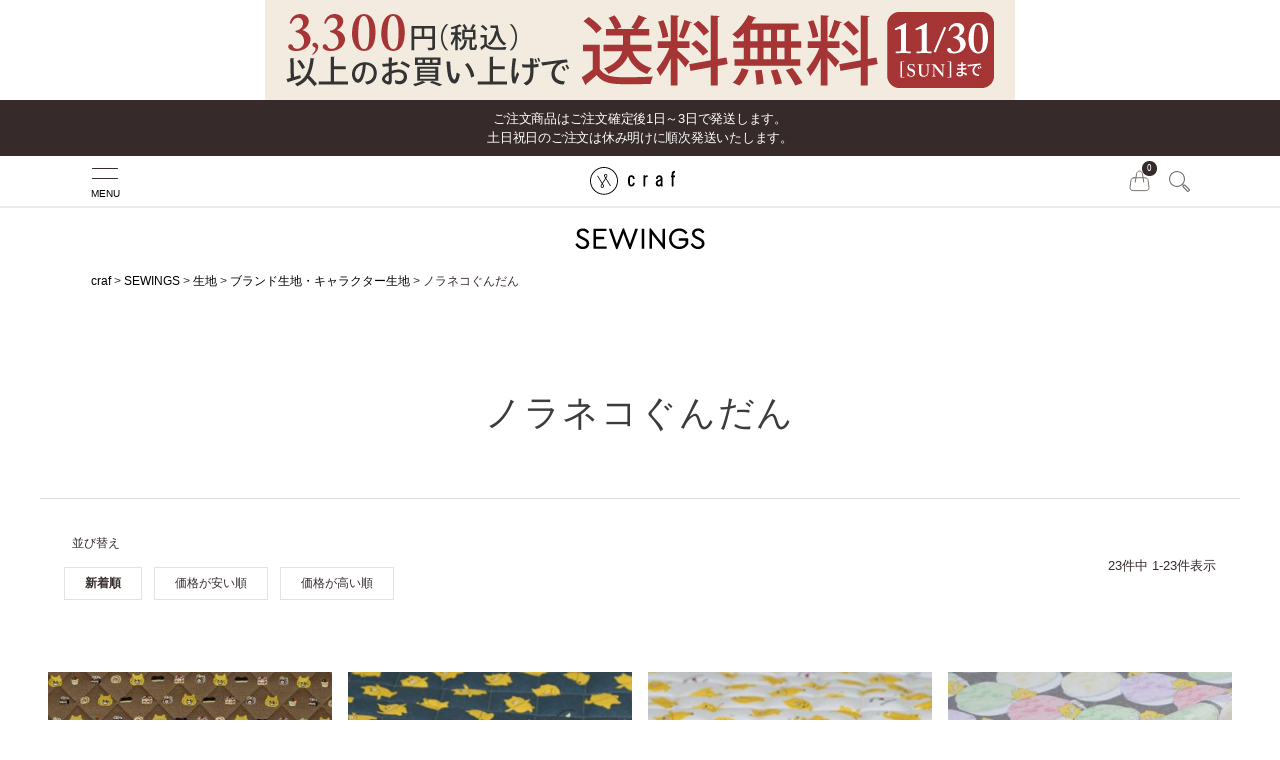

--- FILE ---
content_type: text/html;charset=UTF-8
request_url: https://www.e-craf.com/c/sewings/sewings-fabric/sewings-fabric-brand/sewings-noranekogundan
body_size: 33022
content:
<!DOCTYPE html>
<html lang="ja"><head>
  <meta charset="UTF-8">
  
  <title>ノラネコぐんだん ｜手作り・ハンドメイド・手芸を愛するすべての方へ、作る楽しさをお届け｜craf（クラフ）</title>
  <meta name="viewport" content="width=device-width">


    <meta name="description" content="ノラネコぐんだん,crafオンラインショップ">
    <meta name="keywords" content="ノラネコぐんだん,crafオンラインショップ">
  
  <link rel="stylesheet" href="https://craf.itembox.design/system/fs_style.css?t=20250716043835">
  <link rel="stylesheet" href="https://craf.itembox.design/generate/theme5/fs_theme.css?t=20250716043835">
  <link rel="stylesheet" href="https://craf.itembox.design/generate/theme5/fs_original.css?t=20250716043835">
  
  <link rel="canonical" href="https://www.e-craf.com/c/sewings/sewings-fabric/sewings-fabric-brand/sewings-noranekogundan">
  
  
  
  
  <script>
    window._FS=window._FS||{};_FS.val={"tiktok":{"enabled":false,"pixelCode":null},"recaptcha":{"enabled":false,"siteKey":null},"clientInfo":{"memberId":"guest","fullName":"ゲスト","lastName":"","firstName":"ゲスト","nickName":"ゲスト","stageId":"","stageName":"","subscribedToNewsletter":"false","loggedIn":"false","totalPoints":"","activePoints":"","pendingPoints":"","purchasePointExpiration":"","specialPointExpiration":"","specialPoints":"","pointRate":"","companyName":"","membershipCardNo":"","wishlist":"","prefecture":""},"enhancedEC":{"ga4Dimensions":{"userScope":{"stage":"{@ member.stage_order @}","login":"{@ member.logged_in @}"}},"amazonCheckoutName":"Amazon Pay","measurementId":"G-NPZVQF76C9","trackingId":"UA-172629632-1","dimensions":{"dimension1":{"key":"log","value":"{@ member.logged_in @}"},"dimension2":{"key":"mem","value":"{@ member.stage_order @}"}}},"shopKey":"craf","device":"PC","cart":{"stayOnPage":true}};
  </script>
  
  <script src="/shop/js/webstore-nr.js?t=20250716043835"></script>
  <script src="/shop/js/webstore-vg.js?t=20250716043835"></script>
  
    <script src="//r2.future-shop.jp/fs.craf/pc/recommend.js"></script>
  
  
  
  
  
    <meta property="og:title" content="ノラネコぐんだん ｜手作り・ハンドメイド・手芸を愛するすべての方へ、作る楽しさをお届け｜craf（クラフ）">
    <meta property="og:type" content="website">
    <meta property="og:url" content="https://www.e-craf.com/c/sewings/sewings-fabric/sewings-fabric-brand/sewings-noranekogundan">
    <meta property="og:site_name" content="crafオンラインショップ">
    <meta property="og:description" content="ノラネコぐんだん,crafオンラインショップ">
  
  
  
    <script type="text/javascript" >
      document.addEventListener('DOMContentLoaded', function() {
        _FS.CMATag('{"fs_member_id":"{@ member.id @}","fs_page_kind":"category","fs_category_url":"sewings+sewings-fabric+sewings-fabric-brand+sewings-noranekogundan"}')
      })
    </script>
  
  
  <link rel="stylesheet" href="https://craf.itembox.design/item/craf/css/common02.css?06" media="all" />
<link rel="stylesheet" href="https://craf.itembox.design/item/craf/css/style.css?22" media="all" />
<link rel="icon" href="/favicon.ico" type="image/vnd.microsoft.icon" />
<script src="https://ajax.googleapis.com/ajax/libs/jquery/2.2.4/jquery.min.js"></script>
<script src="https://craf.itembox.design/item/craf02/js/common.js"></script>
<meta name="google-site-verification" content="aYz6BYzL0v8LtheXMQelCN9z0et8SfnXTSFY5UB1ljs" />
<meta name="facebook-domain-verification" content="aa1mkrxzvb85enqnto2o0x0x6hpjze" />
<link href="https://unpkg.com/aos@2.3.1/dist/aos.css" rel="stylesheet">
<script src="https://unpkg.com/aos@2.3.1/dist/aos.js"></script>
<script>


// global navigation
$(function () {
$('#header_search_navi ul li').hover(function() {
$(this).addClass('active');
$(this).find('.sub_navi').stop().fadeIn(400);
}, function() {
$(this).removeClass('active');
$(this).find('.sub_navi').stop().fadeOut(400);
});
});
$(function () {
$('#header_sub_navi ul li').hover(function() {
$(this).addClass('active');
$(this).find('.sub_navi').stop().fadeIn(400);
}, function() {
$(this).removeClass('active');
$(this).find('.sub_navi').stop().fadeOut(400);
});
});

if(window.matchMedia("(max-width: 768px)").matches){//ITEM LINK
$(function(){
 $(".c-list__itemlist > dt").on("click", function() {
 $(this).next("dd").slideToggle();
 $(this).toggleClass("open"); 
});
$(".c-list__itemlist_2nd > dt").on("click", function() {
 $(this).next("dd").slideToggle();
 $(this).toggleClass("open"); 
});
});
}

//header高さ調整
/* $(window).load(function(){
var h_height = $("#header").height();
$(".c-lyt__main_contents").css('padding-top', h_height);
}); */

$(function() {
$(window).on('load scroll', function() {
var scrollPos = $(this).scrollTop();
var width = $(window).width();
if(width >= 768){
if ( scrollPos > 200 ) {
$('#fix_header').addClass('scroll');
} else {
$('#fix_header').removeClass('scroll');
}
}else {
if ( scrollPos > 60) {
$('#fix_header').addClass('scroll');
} else {
$('#fix_header').removeClass('scroll');
}
}
})
});

//header search
$(function(){
$('.btn_search').click(function(){
$(".head_form").animate({width:'toggle'});
$(".head_form").toggleClass("h-form_open");
});
$(".h-search_close").click(function(){
$(".head_form").animate({width:'toggle'});
$(".head_form").removeClass("h-form_open");
});
});

$(window).load(function(){
var state = false;
var scrollpos;
$('.sp_navi_btn').click(function(){
if(state == false) {
scrollpos = $(window).scrollTop();
$('body').append('<p class="overlay" style="width: 100%;height: 100%;position: fixed;top: 0;left: 0;opacity: .4;z-index:105;background:#000; "></p>');
$('body').css({
/* 'position': 'fixed', */
'width': '100%',
'overflow':'hidden',
'top': ''
});
$('#menu_contents').css({
left:"-100%",
display: "block",
height: "100vh",
}).animate({
left:"0",
},600);
state = true;
} else {
$(window).scrollTop(scrollpos);
$('p.overlay').remove();
$('body').css({
'position': 'static',
'width': 'auto',
'overflow':'',
'top': ''
});
$('#menu_contents').css({
left:"0",
}).animate({
left:"-100%",
display: "none",
},600);
state = false;
}
});
$('body').on('click', '.overlay', function(){
    $(window).scrollTop(scrollpos);
$('p.overlay').remove();
$('body').css({
'position': 'static',
'width': 'auto',
'overflow':'',
'top': ''
});
$('#menu_contents').css({
left:"0",
}).animate({
left:"-100%",
display: "none",
},600);
state = false;
})
})  
</script>


<link rel="stylesheet" href="https://craf.itembox.design/item/craf/js/slick/slick.css"/>
<script src="https://craf.itembox.design/item/craf/js/slick/slick.min.js"></script>
<script type="text/javascript">
    $(document).ready(function(){
        $('#product_top_title').slick({
            slidesToShow: 1,
            slidesToScroll: 1,
            arrows: false,
            autoplay: true,
            autoplaySpeed: 3000,
        });
    });
</script>
<!-- Global site tag (gtag.js) - Google Ads: 609170518 -->
<script async src="https://www.googletagmanager.com/gtag/js?id=AW-609170518"></script>
<script>
  window.dataLayer = window.dataLayer || [];
  function gtag(){dataLayer.push(arguments);}
  gtag('js', new Date());

  gtag('config', 'AW-609170518');
</script>

<!-- Facebook Pixel Code -->
<script>
!function(f,b,e,v,n,t,s)
{if(f.fbq)return;n=f.fbq=function(){n.callMethod?
n.callMethod.apply(n,arguments):n.queue.push(arguments)};
if(!f._fbq)f._fbq=n;n.push=n;n.loaded=!0;n.version='2.0';
n.queue=[];t=b.createElement(e);t.async=!0;
t.src=v;s=b.getElementsByTagName(e)[0];
s.parentNode.insertBefore(t,s)}(window, document,'script',
'https://connect.facebook.net/en_US/fbevents.js');
fbq('init', '588638025180221');
fbq('track', 'PageView');
</script>
<noscript><img height="1" width="1" style="display:none"
src="https://www.facebook.com/tr?id=588638025180221&ev=PageView&noscript=1"
/></noscript>
<!-- End Facebook Pixel Code -->

<meta property="og:title" content="SEWINGS ｜手作り・ハンドメイド・手芸を愛するすべての方へ、作る楽しさをお届け｜craf（クラフ）">
<meta property="og:type" content="artcle">
<meta property="og:url" content="https://www.e-craf.com/c/sewings/sewings-fabric/sewings-fabric-brand/sewings-noranekogundan">
<meta property="og:site_name" content="crafオンラインショップ">
<meta property="og:description" content="初心者から手作り好きの方までのソーイングにまつわる「いまさら聞けないこと」を対話をしながらサポート。 解決に近づくアイテムや、ソーイングがもっと楽しくなるソーインググッズなどをご案内いたします。5000円以上（税抜）のお買い物で送料無料。">
<meta property="og:image" content="https://craf.itembox.design/item/craf/images/ogp_sewings.jpg">
<meta name="twitter:card" content="summary_large_image" />

<script async src="https://www.googletagmanager.com/gtag/js?id=G-NPZVQF76C9"></script>

<script><!--
_FS.setTrackingTag('%3C%21--+Facebook+Pixel+Code+--%3E%0A%3Cscript%3E%0A%21function%28f%2Cb%2Ce%2Cv%2Cn%2Ct%2Cs%29%0A%7Bif%28f.fbq%29return%3Bn%3Df.fbq%3Dfunction%28%29%7Bn.callMethod%3F%0An.callMethod.apply%28n%2Carguments%29%3An.queue.push%28arguments%29%7D%3B%0Aif%28%21f._fbq%29f._fbq%3Dn%3Bn.push%3Dn%3Bn.loaded%3D%210%3Bn.version%3D%272.0%27%3B%0An.queue%3D%5B%5D%3Bt%3Db.createElement%28e%29%3Bt.async%3D%210%3B%0At.src%3Dv%3Bs%3Db.getElementsByTagName%28e%29%5B0%5D%3B%0As.parentNode.insertBefore%28t%2Cs%29%7D%28window%2C+document%2C%27script%27%2C%0A%27https%3A%2F%2Fconnect.facebook.net%2Fen_US%2Ffbevents.js%27%29%3B%0Afbq%28%27init%27%2C+%27588638025180221%27%29%3B%0Afbq%28%27track%27%2C+%27PageView%27%29%3B%0A%3C%2Fscript%3E%0A%3C%21--+Global+site+tag+%28gtag.js%29+-+Google+Ads%3A+609170518+--%3E%0A%3Cscript+async+src%3D%22https%3A%2F%2Fwww.googletagmanager.com%2Fgtag%2Fjs%3Fid%3DAW-609170518%22%3E%3C%2Fscript%3E%0A%3Cscript%3E%0A++window.dataLayer+%3D+window.dataLayer+%7C%7C+%5B%5D%3B%0A++function+gtag%28%29%7BdataLayer.push%28arguments%29%3B%7D%0A++gtag%28%27js%27%2C+new+Date%28%29%29%3B%0A%0A++gtag%28%27config%27%2C+%27AW-609170518%27%29%3B%0A%3C%2Fscript%3E%0A%3Cscript+type%3D%22text%2Fjavascript%22%3E%0Awindow.tr%3Dwindow.tr%7C%7Cfunction%28%29%7Btr.q%3D%5B%5D%3Btr.q.push%28arguments%29%7D%3B+%0Awindow.sendTrack+%3D+window.sendTrack+%7C%7C+function%28obj%2Cevent%29+%7B+obj%5B%22sendId%22%5D+%3D+%22e-craf.com%22%3B+%0Atr.tr_obj%3Dobj%3Btr%28%22send%22%2Cevent%29%3Btracking%28%29%3B%7D%3C%2Fscript%3E%0A%3Cscript+src%3D%22%2F%2Fc4.k-crm.jp%2Ftracking.js%22%3E%3C%2Fscript%3E%0A%3Cscript+type%3D%22text%2Fjavascript%22%3E%0Avar+trackBody%3D+%5B%5D%3B+%0AtrackBody%5B%22userId%22%5D+%3D%22%24MEMBER_ID%24%22%3B%0AsendTrack%28trackBody%2C%22normal%22%29%3B%0A%3C%2Fscript%3E%0A%0A%3Cscript+async+src%3D%22https%3A%2F%2Fs.yimg.jp%2Fimages%2Flisting%2Ftool%2Fcv%2Fytag.js%22%3E%3C%2Fscript%3E%0A%3Cscript%3E%0Awindow.yjDataLayer+%3D+window.yjDataLayer+%7C%7C+%5B%5D%3B%0Afunction+ytag%28%29+%7B+yjDataLayer.push%28arguments%29%3B+%7D%0Aytag%28%7B%22type%22%3A%22ycl_cookie%22%7D%29%3B%0A%3C%2Fscript%3E%0A%3Cscript+async+src%3D%22https%3A%2F%2Fs.yimg.jp%2Fimages%2Flisting%2Ftool%2Fcv%2Fytag.js%22%3E%3C%2Fscript%3E%0A%3Cscript%3E%0Awindow.yjDataLayer+%3D+window.yjDataLayer+%7C%7C+%5B%5D%3B%0Afunction+ytag%28%29+%7B+yjDataLayer.push%28arguments%29%3B+%7D%0Aytag%28%7B%22type%22%3A%22ycl_cookie%22%7D%29%3B%0A%3C%2Fscript%3E');
--></script>
</head>
<body class="fs-body-category fs-body-category-sewings-noranekogundan" id="fs_ProductCategory">

<div class="fs-l-page">
<header id="header"><div id="l-header__info">
<div id="l-header__bnr" style="background:#FFF"> <!--バナーと同じ背景色推奨-->
<a href="##" target="_blank">
<picture>
<source media="(max-width: 640px)" srcset="https://craf.itembox.design/item//craf_Feb_bannar_2511.jpg
"><!--スマホ画像-->
<img src="https://craf.itembox.design/item//craf_Feb_bannar_2511.jpg
" alt=""><!--PC画像-->
</picture>
</a>
</div>

<div id="l-header__emergency_box">
<p id="emergency_text"><a href="##">ご注文商品はご注文確定後1日～3日で発送します。<br>
土日祝日のご注文は休み明けに順次発送いたします。<br>

</div>
<div class="l-header_wrap">
<div class="l-header__main">
<!--▽sp navi▽-->
<div class="sp_navi_btn"><img src="https://craf.itembox.design/item/craf/images/sp_navi_open.svg" alt="OPEN" class="open"><span>MENU</span></div>
<!--/sp navi/-->

<!--▽logo left▽-->
<div class="logo_craf"><a href="/"><img src="https://craf.itembox.design/item/craf/images/logo_craf.svg" alt="Craf"></a></div>
<!--/logo left/-->

<!--▽right icon▽-->
<div class="btn_area">
<div class="btn btn_cart"><a href="/p/cart"><span class="number"><span class="fs-client-cart-count"></span></span><img src="https://craf.itembox.design/item/craf/images/header_icon_cart.svg" alt=""></a></div>
<!-- <div class="btn btn_heart"><a href="/my/wishlist"><img src="https://craf.itembox.design/item/craf/images/header_icon_heart.svg" alt=""></a></div> -->
<div class="btn">
<button class="btn_search"><img src="https://craf.itembox.design/item/craf/images/side_search_icon.svg" alt="検索"></button>
<form action="/p/search" class="head_form" style="display: none;"><input type="text" id="inText" name="keyword" maxlength="1000" class="searchText header_search_box" placeholder="SEARCH" ><span class="h-search_close"><img src="https://craf.itembox.design/item/craf/images/sp_navi_close.svg" alt="CLOSE"></span></form>
</div>
</div>
<!--/right icon/-->
</div><!-- /l-header__main -->
</div>
<div class="l-header__sub l-header__sewings">
<!--▽logo▽-->
<div class="l-header__brand_logo logo_sewings">
<a href="/c/sewings/"><img src="https://craf.itembox.design/item/craf/images/sewings/logo_sewings.svg" alt="SEWINGS"></a>
</div>
<!--/logo/-->
</div>
<!-- **パンくずリストパーツ （システムパーツ） ↓↓ -->
<nav class="fs-c-breadcrumb">
<ol class="fs-c-breadcrumb__list">
<li class="fs-c-breadcrumb__listItem">
<a href="/">craf</a>
</li>
<li class="fs-c-breadcrumb__listItem">
<a href="/c/sewings">SEWINGS</a>
</li>
<li class="fs-c-breadcrumb__listItem">
<a href="/c/sewings/sewings-fabric">生地</a>
</li>
<li class="fs-c-breadcrumb__listItem">
<a href="/c/sewings/sewings-fabric/sewings-fabric-brand">ブランド生地・キャラクター生地</a>
</li>
<li class="fs-c-breadcrumb__listItem">
ノラネコぐんだん
</li>
</ol>
</nav>
<!-- **パンくずリストパーツ （システムパーツ） ↑↑ --></header>
<div id="fix_header"><div class="l-header_wrap">
<div class="l-header__main">
<!--▽sp navi▽-->
<div class="sp_navi_btn"><img src="https://craf.itembox.design/item/craf/images/sp_navi_open.svg" alt="OPEN" class="open"><span>MENU</span></div>
<!--/sp navi/-->

<!--▽logo left▽-->
<div class="logo_craf"><a href="/"><img src="https://craf.itembox.design/item/craf/images/logo_craf.svg" alt="Craf"></a></div>
<!--/logo left/-->

<!--▽right icon▽-->
<div class="btn_area">
<div class="btn btn_cart"><a href="/p/cart"><span class="number"><span class="fs-client-cart-count"></span></span><img src="https://craf.itembox.design/item/craf/images/header_icon_cart.svg" alt=""></a></div>
<!-- <div class="btn btn_heart"><a href="/my/wishlist"><img src="https://craf.itembox.design/item/craf/images/header_icon_heart.svg" alt=""></a></div> -->
<div class="btn">
<button class="btn_search"><img src="https://craf.itembox.design/item/craf/images/side_search_icon.svg" alt="検索"></button>
<form action="/p/search" class="head_form" style="display: none;"><input type="text" id="inText" name="keyword" maxlength="1000" class="searchText header_search_box" placeholder="SEARCH" ><span class="h-search_close"><img src="https://craf.itembox.design/item/craf/images/sp_navi_close.svg" alt="CLOSE"></span></form>
</div>
</div>
<!--/right icon/-->
</div><!-- /l-header__main -->
</div></div>


<!--▽▽humberger menu▽▽-->
<div id="menu_contents" class="fs-clientInfo is-ready" style="left: -100%; display: block; height: 100vh;">

<!--▽▽header▽▽-->
<div id="menu_header">
<!--▽▽sp navi▽▽-->
<div class="sp_navi_btn"><img src="https://craf.itembox.design/item/craf/images/sp_navi_close.svg" alt="CLOSE"></div>
<div class="sp_navi_link"><a href="/"><span>craf TOP</span>に戻る</a></div>
<!--△△sp navi△△-->
</div>
<!--△△header△△-->

<!--▽▽mypoint▽▽-->
<div id="side_mypoint" class="my-false">
<div class="icon"><a href="/my/top"><img src="https://craf.itembox.design/item/craf/images/mypoint_icon.svg" alt=""></a></div>
<div class="text_area">
<p class="name"><a href="/my/top"> ゲスト</a></p>
<p class="point">craf ポイント <span>pt</span></p>
</div>
</div>
<!--△△mypoint△△-->

<!--▽▽login▽▽-->
<div id="side_login">
<div class="btn_logout my-false"><a href="/p/logout">ログアウト</a></div>
<div class="btn_login my-false"><a href="/p/login">ログイン</a></div>
<div class="btn_register my-false"><a href="/p/register">新規会員登録</a></div>
</div>
<!--△△login△△-->

<div id="side_choose" class="side_choose_white">

    <!--▽ SEWINGS category ▽-->
    <div id="side_choose_list" class="l-side__category_sewings">
    <div class="side_logo sewings"><a href="/c/sewings/"><img src="https://craf.itembox.design/item/craf/images/sewings/logo_sewings2.svg" alt="SEWINGS"></a></div>
    
    <input id="acd-check1" class="acd-check" type="checkbox">
    <label class="acd-label" for="acd-check1">キット</label>
    <div class="acd-content">
    <input id="acd-check1-1" class="acd-check" type="checkbox">
    <label class="acd-label" for="acd-check1-1">服・ウェアキット</label>
    <div class="acd-content">
    <p><a href="/c/sewings/sewings-kit/sewings-kit-wear/sewings-kit-wear-tops">ワンピース・ブラウスキット</a></p>
    <p><a href="/c/sewings/sewings-kit/sewings-kit-wear/sewings-kit-wear-bottoms">スカート・パンツキット</a></p>
    </div>
    <input id="acd-check1-2" class="acd-check" type="checkbox">
    <label class="acd-label" for="acd-check1-2">バッグ・ポーチキット</label>
    <div class="acd-content">
    <p><a href="/c/sewings/sewings-kit/sewings-kit-bagpouch/sewings-kit-bag">バッグキット</a></p>
    <p><a href="/c/sewings/sewings-kit/sewings-kit-bagpouch/sewings-kit-pouch">ポーチキット</a></p>
    </div>
    <input id="acd-check1-3" class="acd-check" type="checkbox">
    <label class="acd-label" for="acd-check1-3">インテリア・小物・雑貨キット</label>
    <div class="acd-content">
    <p><a href="/c/sewings/sewings-kit/sewings-kit-interiorkomono/sewings-kit-interior">インテリアキット</a></p>
    <p><a href="/c/sewings/sewings-kit/sewings-kit-interiorkomono/sewings-kit-komonozakka">小物・雑貨キット</a></p>
    </div>
    <div class="acd-label acd-label-single">
    <p><a href="/c/sewings/sewings-kit/sewings-kit-umbrella/">日傘キット</a></p>
    </div>
    <div class="acd-label acd-label-single">
    <p><a href="/c/sewings/sewings-kit/sewings-kit-miniature/">ミニチュアキット</a></p>
    </div>
    <div class="acd-label acd-label-single">
    <p><a href="/c/sewings/sewings-kit/sewings-kit-muffler/">マフラー・冬小物・防寒アイテム</a></p>
    </div>
    <div class="acd-label acd-label-single">
    <p><a href="/c/sewings/sewings-kit/sewings-kit-other/">キット その他</a></p>
    </div>
    </div>
    <input id="acd-check2" class="acd-check" type="checkbox">
    <label class="acd-label" for="acd-check2">生地</label>
    <div class="acd-content">
    <input id="acd-check2-1" class="acd-check" type="checkbox">
    <label class="acd-label" for="acd-check2-1">素材</label>
    <div class="acd-content">
    <p><a href="/c/sewings/sewings-fabric/sewings-fabric-material/sewings-material-cotton">綿生地</a></p>
    <p><a href="/c/sewings/sewings-fabric/sewings-fabric-material/sewings-material-cottonlinen">綿麻生地</a></p>
    <p><a href="/c/sewings/sewings-fabric/sewings-fabric-material/sewings-material-linen">麻・リネン生地</a></p>
    <p><a href="/c/sewings/sewings-fabric/sewings-fabric-material/sewings-material-wool">ウール・ウール混生地</a></p>
    <p><a href="/c/sewings/sewings-fabric/sewings-fabric-material/sewings-material-chemical">ナイロン・化繊生地</a></p>
    <p><a href="/c/sewings/sewings-fabric/sewings-fabric-material/sewings-material-other">生地の素材 その他</a></p>
    </div>
    <input id="acd-check2-2" class="acd-check" type="checkbox">
    <label class="acd-label" for="acd-check2-2">生地の種類</label>
    <div class="acd-content">
    <p><a href="/c/sewings/sewings-fabric/sewings-fabric-kinds/sewings-sheeting">シーチング生地</a></p>
    <p><a href="/c/sewings/sewings-fabric/sewings-fabric-kinds/sewings-broadcloth">ブロード生地</a></p>
    <p><a href="/c/sewings/sewings-fabric/sewings-fabric-kinds/sewings-ox">オックス生地</a></p>
    <p><a href="/c/sewings/sewings-fabric/sewings-fabric-kinds/sewings-canvas">帆布・キャンバス・デニム生地</a></p>
    <p><a href="/c/sewings/sewings-fabric/sewings-fabric-kinds/sewings-loan">ローン生地</a></p>
    <p><a href="/c/sewings/sewings-fabric/sewings-fabric-kinds/sewings-quilt">キルト生地</a></p>
    <p><a href="/c/sewings/sewings-fabric/sewings-fabric-kinds/sewings-laminate">ラミネート生地</a></p>
    <p><a href="/c/sewings/sewings-fabric/sewings-fabric-kinds/sewings-doll">ドール服用生地</a></p>
    <p><a href="/c/sewings/sewings-fabric/sewings-fabric-kinds/sewings-gauze">ダブルガーゼ生地</a></p>
    <p><a href="/c/sewings/sewings-fabric/sewings-fabric-kinds/sewings-embroidery">刺しゅう生地</a></p>
    <p><a href="/c/sewings/sewings-fabric/sewings-fabric-kinds/sewings-others">生地の種類 その他</a></p>
    </div>
    <input id="acd-check2-3" class="acd-check" type="checkbox">
    <label class="acd-label" for="acd-check2-3">柄・模様</label>
    <div class="acd-content">
    <p><a href="/c/sewings/sewings-fabric/sewings-fabric-pattern/sewings-pattern-plain">無地</a></p>
    <p><a href="/c/sewings/sewings-fabric/sewings-fabric-pattern/sewings-pattern-checkdot">チェック・ストライプ・ドット</a></p>
    <p><a href="/c/sewings/sewings-fabric/sewings-fabric-pattern/sewings-pattern-flower">フラワー</a></p>
    <p><a href="/c/sewings/sewings-fabric/sewings-fabric-pattern/sewings-pattern-unicorn">ユニコーン・パステル</a></p>
    <p><a href="/c/sewings/sewings-fabric/sewings-fabric-pattern/sewings-pattern-animal">動物・昆虫</a></p>
    <p><a href="/c/sewings/sewings-fabric/sewings-fabric-pattern/sewings-pattern-motif">幾何学・モチーフ</a></p>
    <p><a href="/c/sewings/sewings-fabric/sewings-fabric-pattern/sewings-pattern-kusumi">くすみカラー</a></p>
    <p><a href="/c/sewings/sewings-fabric/sewings-fabric-pattern/sewings-pattern-sweets">スィーツ・果物・食べ物</a></p>
    <p><a href="/c/sewings/sewings-fabric/sewings-fabric-pattern/sewings-pattern-other">柄・模様 その他</a></p>
    </div>
    <input id="acd-check2-4" class="acd-check" type="checkbox">
    <label class="acd-label" for="acd-check2-4">ブランド・キャラクター</label>
    <div class="acd-content">
    <p><a href="/c/sewings/sewings-fabric/sewings-fabric-brand/sewings-kurahashirei">Kurahashi Rei（くらはしれい）</a></p>
    <p><a href="/c/sewings/sewings-fabric/sewings-fabric-brand/sewings-misuzuuta">みすゞうた</a></p>
    <p><a href="/c/sewings/sewings-fabric/sewings-fabric-brand/sewings-peterrabbit">ピーターラビット</a></p>
    <p><a href="/c/sewings/sewings-fabric/sewings-fabric-brand/sewings-milklatte">milk latte（ミルクラテ）</a></p>
    <p><a href="/c/sewings/sewings-fabric/sewings-fabric-brand/sewings-decoredoll">Decora Doll/ちいさな世界のちいさな生地</a></p>
    <p><a href="/c/sewings/sewings-fabric/sewings-fabric-brand/sewings-noranekogundan">ノラネコぐんだん</a></p>
    <p><a href="/c/sewings/sewings-fabric/sewings-fabric-brand/sewings-irocore">いろコレ</a></p>
    </div>
    <input id="acd-check2-5" class="acd-check" type="checkbox">
    <label class="acd-label" for="acd-check2-5">機能性生地</label>
    <div class="acd-content">
    <p><a href="/c/sewings/sewings-fabric/sewings-fabric-function/sewings-heatwarm">ヒートウォーム</a></p>
    <p><a href="/c/sewings/sewings-fabric/sewings-fabric-function/sewings-function-other">機能性生地 その他</a></p>
    </div>
    <input id="acd-check2-6" class="acd-check" type="checkbox">
    <label class="acd-label" for="acd-check2-6">おすすめ</label>
    <div class="acd-content">
    <p><a href="/c/sewings/sewings-fabric/sewings-fabric-recommend/2025Summer">夏のおすすめ生地</a></p>
    <p><a href="/c/sewings/sewings-fabric/sewings-fabric-recommend/sewings-autumnwinter">秋冬のおすすめ生地</a></p>
    <p><a href="/c/sewings/sewings-fabric/sewings-fabric-recommend/sewings-spring">春のおすすめ生地</a></p>
    <p><a href="/c/sewings/sewings-fabric/sewings-fabric-recommend/sewings-miniature">ミニチュア・ドール服作りに</a></p>
    <p><a href="/c/sewings/sewings-fabric/sewings-fabric-recommend/sewings-bag">バッグを作る生地</a></p>
    </div>
    <div class="acd-label acd-label-single">
    <p><a href="/c/sewings/sewings-fabric/sewings-sample">生地サンプル</a></p>
    </div>
    </div>
    
    <input id="acd-check3" class="acd-check" type="checkbox">
    <label class="acd-label" for="acd-check3">レシピ・型紙</label>
    <div class="acd-content">
    <input id="acd-check3-1" class="acd-check" type="checkbox">
    <label class="acd-label" for="acd-check3-1">無料レシピ</label>
    <div class="acd-content">
    <p><a href="/c/sewings/recipepattern/freerecipe/freerecipe-wear">ウェア</a></p>
    <p><a href="/c/sewings/recipepattern/freerecipe/freerecipe-bagpouch">バッグ・ポーチ</a></p>
    <p><a href="/c/sewings/recipepattern/freerecipe/freerecipe-interior">インテリア</a></p>
    <p><a href="/c/sewings/recipepattern/freerecipe/freerecipe-tuentugaku">通園通学グッズ</a></p>
    <p><a href="/c/sewings/recipepattern/freerecipe/freerecipe-other">無料レシピ その他</a></p>
    </div>
    <input id="acd-check3-2" class="acd-check" type="checkbox">
    <label class="acd-label" for="acd-check3-2">販売レシピ</label>
    <div class="acd-content">
    <p><a href="/c/sewings/recipepattern/buyrecipe/buyrecipe-wear">ウェア</a></p>
    <p><a href="/c/sewings/recipepattern/buyrecipe/buyrecipe-bag-pouch-interior">バッグ・ポーチ・インテリア</a></p>
    <p><a href="/c/sewings/recipepattern/buyrecipe/buyrecipe-other">販売レシピ その他</a></p>
    </div>
    <input id="acd-check3-3" class="acd-check" type="checkbox">
    <label class="acd-label" for="acd-check3-3">型紙・パターン</label>
    <div class="acd-content">
    <p><a href="/c/sewings/recipepattern/pattern/pattern-wear">ウェア</a></p>
    <p><a href="/c/sewings/recipepattern/pattern/pattern-bag">バッグ</a></p>
    <p><a href="/c/sewings/recipepattern/pattern/pattern-others">型紙 その他</a></p>
    </div>
    </div>
    
    <input id="acd-check4" class="acd-check" type="checkbox">
    <label class="acd-label" for="acd-check4">材料・道具</label>
    <div class="acd-content">
    <input id="acd-check4-1" class="acd-check" type="checkbox">
    <label class="acd-label" for="acd-check4-1">裁縫道具・ノーションズ</label>
    <div class="acd-content">
    <p><a href="/c/sewings/sewings-notionstool/notionstool/notions-tape">カバンテープ</a></p>
    <p><a href="/c/sewings/sewings-notionstool/notionstool/notions-cord">コード</a></p>
    <p><a href="/c/sewings/sewings-notionstool/notionstool/notions-dkan">Dカン・ループエンド</a></p>
    <p><a href="/c/sewings/sewings-notionstool/notionstool/notions-ribbon">リボン・ブレード</a></p>
    <p><a href="/c/sewings/sewings-notionstool/notionstool/notions-kanagu">金具・パーツ</a></p>
    <p><a href="/c/sewings/sewings-notionstool/notionstool/notions-other">ノーションズ その他</a></p>
    <p><a href="/c/sewings/sewings-notionstool/notionstool/tool">裁縫道具</a></p>
    </div>
    <div class="acd-label acd-label-single">
    <p><a href="/c/sewings/sewings-notionstool/cohana/">Cohana</a></p>
    </div>

    </div>
    <a class="acd-label" href="/info/craf/20231115_6888/">入園入学サポートページ</a>   
    
    <input id="acd-check5" class="acd-check" type="checkbox">
    <label class="acd-label" for="acd-check5">入園入学</label>
    <div class="acd-content">
    	<input id="acd-check5-1" class="acd-check" type="checkbox">
    	<label class="acd-label" for="acd-check5-1">キット</label>
    	<div class="acd-content">
    		<p><a href="/c/sewings/sewings-tuentugaku/tuentugaku-kit">すべてを見る</a></p>
    		<p><a href="/c/sewings/sewings-tuentugaku/tuentugaku-kit/tuentugaku-kit-kippis">kippis（キッピス）</a></p>
    		<p><a href="/c/sewings/sewings-tuentugaku/tuentugaku-kit/tuentugaku-kit-milklatte">milk latte（ミルクラテ）</a></p>
    		<p><a href="/c/sewings/sewings-tuentugaku/brandselect/uni_9tuenall/uni_9tunekit">uni_9（ユニーク）</a></p>
    		<p><a href="/c/sewings/sewings-tuentugaku/tuentugaku-kit/tuentugaku-kit-noraneko">ノラネコぐんだん</a></p>
    	</div>
    <input id="acd-check5-2" class="acd-check" type="checkbox">
    <label class="acd-label" for="acd-check5-2">おすすめ生地</label>
    <div class="acd-content">
    <p><a href="/c/sewings/sewings-tuentugaku/fabric-parts/tuentugaku-fabric">生地</a></p>
    <p><a href="/c/sewings/sewings-tuentugaku/fabric-parts/tuentugaku-quilt">キルト</a></p>
    <p><a href="/c/sewings/sewings-tuentugaku/fabric-parts">生地・資材全てをみる</a></p>
    </div>
    <input id="acd-check5-4" class="acd-check" type="checkbox">
    <label class="acd-label" for="acd-check5-4">テープ・コード・パーツ</label>
    <div class="acd-content">
    <p><a href="/c/sewings/sewings-tuentugaku/tuentugaku-tapecord/tuentugaku-tapecord-tape">カバンテープ</a></p>
    <p><a href="/c/sewings/sewings-tuentugaku/tuentugaku-tapecord/tuentugaku-tapecord-cord">コード</a></p>
    <p><a href="/c/sewings/sewings-tuentugaku/tuentugaku-tapecord/tuentugaku-tapecord-d">Dカン・ループエンド</a></p>
    </div>
    </div>
    
    
    <input id="acd-check6" class="acd-check" type="checkbox">
    <label class="acd-label" for="acd-check6">ワッペン・ネームラベル</label>
    <div class="acd-content">
    	<input id="acd-check6-1" class="acd-check" type="checkbox">
    	<label class="acd-label" for="acd-check6-1">キャラクター・シリーズワッペン</label>
    	<div class="acd-content">
    		<p><a href="/c/sewings/sewings-wappen/wappen-series/wappen-noraneko">ノラネコぐんだん</a></p>
    		<p><a href="/c/sewings/sewings-wappen/wappen-series/wappen-irocore">いろコレ</a></p>
    		<p><a href="/c/sewings/sewings-wappen/wappen-series/wappen-milklatte">milk latte（ミルクラテ）</a></p>
    		<p><a href="/c/sewings/sewings-wappen/wappen-series/wappen-petitwappen">ぷちワッペン</a></p>
    		<p><a href="/c/sewings/sewings-wappen/wappen-series/wappen-zukancollection">図鑑コレクション</a></p>
    		<p><a href="/c/sewings/sewings-wappen/wappen-series/wappen-jewelry">ジュエリーシール</a></p>
    		<p><a href="/c/sewings/sewings-wappen/wappen-series/wappen-rainbowpop">RAINBOW POP（レインボーポップ）</a></p>
    		<p><a href="/c/sewings/sewings-wappen/wappen-series/wappen-yuruttoanimal">ゆるっとアニマル</a></p>
    		<p><a href="/c/sewings/sewings-wappen/wappen-series/faw">ふぁんしーあにまるず</a></p>
    		<p><a href="/c/sewings/sewings-wappen/wappen-series/wappen-reversiblespan">リバーシブルスパンコール</a></p>
    		<p><a href="/c/sewings/sewings-wappen/wappen-series/wappen-kidswappenn">キッズワッペン</a></p>
    	</div>
    	<input id="acd-check6-2" class="acd-check" type="checkbox">
    	<label class="acd-label" for="acd-check6-2">モチーフワッペン</label>
    	<div class="acd-content">
    		<p><a href="/c/sewings/sewings-wappen/wappen-motif/wappen-animalfish">動物・魚</a></p>
    		<p><a href="/c/sewings/sewings-wappen/wappen-motif/wappen-kontyukyouryu">昆虫・恐竜</a></p>
    		<p><a href="/c/sewings/sewings-wappen/wappen-motif/wappen-norimonosports">乗り物・スポーツ</a></p>
    		<p><a href="/c/sewings/sewings-wappen/wappen-motif/wappen-fiowerplant">お花・葉・植物</a></p>
    		<p><a href="/c/sewings/sewings-wappen/wappen-motif/wappen-foodsweets">食べ物・スィーツ・果物</a></p>
    		<p><a href="/c/sewings/sewings-wappen/wappen-motif/wappen-motifheart">リボン・ハート・♪・☆・モチーフ</a></p>
    		<p><a href="/c/sewings/sewings-wappen/wappen-motif/wappen-unicornpastel">ユニコーン・パステル</a></p>
    		<p><a href="/c/sewings/sewings-wappen/wappen-motif/wappen-jewel">ジュエル・雑貨</a></p>
    		<p><a href="/c/sewings/sewings-wappen/wappen-motif/motif-moji">文字</a></p>
    		<p><a href="/c/sewings/sewings-wappen/wappen-motif/wappen-motifother">ワッペンモチーフその他</a></p>
    	</div>
    	<div class="acd-label acd-label-single">
    	<p><a href="/c/sewings/sewings-wappen/namelabel/">ネームラベル</a></p>
    	</div>
    </div>
    
    
    <input id="acd-check7" class="acd-check" type="checkbox">
    <label class="acd-label" for="acd-check7">手芸・クラフト</label>
    <div class="acd-content">
    <input id="acd-check7-1" class="acd-check" type="checkbox">
    <label class="acd-label" for="acd-check7-1">手芸・クラフトキット</label>
    <div class="acd-content">
    <p><a href="/c/sewings/sewings-craft/craft-kit/craft-kit-miniature">ミニチュアキット</a></p>
    <p><a href="/c/sewings/sewings-craft/craft-kit/craft-kit-accessory">アクセサリーキット</a></p>
    <p><a href="/c/sewings/sewings-craft/craft-kit/craft-kit-bagpouch">バッグ・ポーチ・ポケットキット</a></p>
    <p><a href="/c/sewings/sewings-craft/craft-kit/craft-kit-other">クラフトキット その他</a></p>
    </div>
    <input id="acd-check7-2" class="acd-check" type="checkbox">
    <label class="acd-label" for="acd-check7-2">材料・道具</label>
    <div class="acd-content">
    <p><a href="/c/sewings/sewings-craft/craft-material/craft-material-beads">ビーズ</a></p>
    <p><a href="/c/sewings/sewings-craft/craft-material/craft-material-resin">レジン液・ランプ</a></p>
    <p><a href="/c/sewings/sewings-craft/craft-material/craft-material-framemeal">フレーム・ミール皿</a></p>
    <p><a href="/c/sewings/sewings-craft/craft-material/craft-material-decoparts">デコパーツ・その他</a></p>
    <p><a href="/c/sewings/sewings-craft/craft-material/craft-material-ribbon">リボン・ブレード</a></p>
    <p><a href="/c/sewings/sewings-craft/craft-material/craft-material-others">クラフト材料 その他</a></p>
    </div>
    <input id="acd-check7-3" class="acd-check" type="checkbox">
    <label class="acd-label" for="acd-check7-3">Decora Doll（ミニチュア・ドール）</label>
    <div class="acd-content">
    <p><a href="/c/sewings/sewings-craft/craft-miniature/craft-miniature-dollhukukiji">ドール服用生地</a></p>
    <p><a href="/c/sewings/sewings-craft/craft-miniature/craft-miniature-dollhukuparts">ドール服用パーツ</a></p>
    <p><a href="/c/sewings/sewings-craft/craft-miniature/craft-miniature-kagukit">ミニチュア家具キット</a></p>
    </div>
    <input id="acd-check7-4" class="acd-check" type="checkbox">
    <label class="acd-label" for="acd-check7-4">こどもと作る</label>
    <div class="acd-content">
    <p><a href="/c/sewings/sewings-craft/craft-kids/craft-kids-summeraccessory">夏の手作りアクセサリー</a></p>
    <p><a href="/c/sewings/sewings-craft/craft-kids/craft-kids-summercraft">夏の手づくり</a></p>
    <p><a href="/c/sewings/sewings-craft/craft-kids/craft-kids-recommendkit">おすすめキット</a></p>
    </div>
    <input id="acd-check7-5" class="acd-check" type="checkbox">
    <label class="acd-label" for="acd-check7-5">ブランド</label>
    <div class="acd-content">
    <!-- <p><a href="/c/sewings/sewings-craft/craft-brand/craft-brand-irocore">いろコレ</a></p> -->
    <p><a href="/c/sewings/sewings-craft/craft-brand/craft-brand-towacoron">トワコロン</a></p>
    </div>
    </div>
    
    <a class="acd-label" href="/c/sewings/sewings-sale">SALE</a>
    
    </div>
    <!--△ SEWINGS category △-->
    <!--▽ SEWINGS sns▽-->
    <!-- <div class="btn_sns_area">
    <ul>
    <li><a href="https://www.instagram.com/craf_sewings/" target="_blank"><img src="https://craf.itembox.design/item/craf/images/sns_instagram.svg" alt="Instagram"></a></li>
    <li><a href="https://lin.ee/5HXMDc0" target="_blank"><img src="https://craf.itembox.design/item/craf/images/sns_line.svg" alt="LINE"></a></li>
    <li><a href="https://www.youtube.com/channel/UCcj19WtdEIMi2Vx7RPSWZRg/videos" target="_blank"><img src="https://craf.itembox.design/item/craf/images/sns_youtube.svg" alt="YouTube" class="youtube"></a></li>
    </ul>
    </div> -->
    <!--△ SEWINGS sns△-->
    
    </div>
<div id="side_choose" class="side_choose_khaki">
    <!--▽ craf category ▽-->
    <div id="side_choose_list" class="l-side__category_craf">
    <div class="side_logo craf"><a href="/"><img src="https://craf.itembox.design/item/craf/images/logo_craf.svg" alt="craf"></a></div><a class="acd-label" href="https://www.e-craf.com/info/craf/20231115_6888/">入園入学</a><!--<a class="acd-label" href="/c/sewings/sewings-sale/hukubukuro">福袋</a>--><a class="acd-label" href="/c/sewings/sewings-sale">SALE</a>
    <input id="acd-check-craf-1" class="acd-check" type="checkbox">
    <label class="acd-label" for="acd-check-craf-1">キット</label>
    <div class="acd-content">
    <div class="acd-label acd-label-single">
    <p><a href="https://www.e-craf.com/c/kit/kit-wear">ウェアキット</a></p>
    </div>
    <div class="acd-label acd-label-single">
    <p><a href="https://www.e-craf.com/c/kit/kit-bag-pouch">バッグ・ポーチキット</a></p>
    </div>
    <div class="acd-label acd-label-single">
    <p><a href="https://www.e-craf.com/c/kit/kit-interiorkomono">インテリア・キッチン・雑貨キット</a></p>
    </div>
    <div class="acd-label acd-label-single">
    <p><a href="https://www.e-craf.com/c/kit/kit-kidsbaby">キッズ・ベビーキット</a></p>
    </div>
    <div class="acd-label acd-label-single">
    <p><a href="https://www.e-craf.com/c/kit/kit-muffler">マフラー・バラクラバ・防寒アイテム</a></p>
    </div>
    <div class="acd-label acd-label-single">
    <p><a href="https://www.e-craf.com/c/sewings/sewings-craft/craft-kit">手芸・クラフトキット</a></p>
    </div>
    <div class="acd-label acd-label-single">
    <p><a href="https://www.e-craf.com/c/kit/kit_other/">キットその他</a></p>
    </div>
    </div>
    
    <input id="acd-check-craf-2" class="acd-check" type="checkbox">
    <label class="acd-label" for="acd-check-craf-2">アイテム</label>
    <div class="acd-content">
    <input id="acd-check-craf-2-1" class="acd-check" type="checkbox">
    <label class="acd-label" for="acd-check-craf-2-1">生地</label>
    <div class="acd-content">
    <p><a href="https://www.e-craf.com/c/item/item-fabric/fabric-material">素材</a></p>
    <p><a href="https://www.e-craf.com/c/item/item-fabric/fabric-kinds">生地の種類</a></p>
    <p><a href="https://www.e-craf.com/c/item/item-fabric/fabric-pattern">柄・模様</a></p>
    <p><a href="https://www.e-craf.com/c/item/item-fabric/fabric-color">カラー</a></p>
    <p><a href="https://www.e-craf.com/c/item/item-fabric/fabric-function">機能性</a></p>
    <p><a href="https://www.e-craf.com/c/item/item-fabric/fabric-sample">生地サンプル</a></p>
    </div>
    <input id="acd-check-craf-2-2" class="acd-check" type="checkbox">
    <label class="acd-label" for="acd-check-craf-2-2">材料・道具</label>
    <div class="acd-content">
    <p><a href="https://www.e-craf.com/c/sewings/sewings-notionstool/notionstool">裁縫道具・ノーションズ</a></p>
    </div>
    <input id="acd-check-craf-2-3" class="acd-check" type="checkbox">
    <label class="acd-label" for="acd-check-craf-2-3">ワッペン</label>
    <div class="acd-content">
    <p><a href="https://www.e-craf.com/c/sewings/sewings-wappen/wappen-series">キャラクター・シリーズ</a></p>
    <p><a href="https://www.e-craf.com/c/sewings/sewings-wappen/wappen-motif">モチーフ</a></p>
    </div>
    <input id="acd-check-craf-2-4" class="acd-check" type="checkbox">
    <label class="acd-label" for="acd-check-craf-2-4">手芸・クラフト</label>
    <div class="acd-content">
    <p><a href="https://www.e-craf.com/c/sewings/sewings-craft/craft-kit">キット</a></p>
    <p><a href="https://www.e-craf.com/c/sewings/sewings-craft/craft-material">材料・道具</a></p>
    <p><a href="https://www.e-craf.com/c/sewings/sewings-craft/craft-miniature">ドール＆ぬいぐるみ</a></p>
    </div>
    <div class="acd-label acd-label-single">
    <p><a href="https://www.e-craf.com/c/sewings/sewings-notionstool/cohana">Cohana</a></p>
    </div>
    </div>
    
    <input id="acd-check-craf-3" class="acd-check" type="checkbox">
    <label class="acd-label" for="acd-check-craf-3">レシピ・型紙</label>
    <div class="acd-content">
    <div class="acd-label acd-label-single">
    <p><a href="https://www.e-craf.com/c/sewings/recipepattern/freerecipe">無料レシピ</a></p>
    </div>
    <div class="acd-label acd-label-single">
    <p><a href="https://www.e-craf.com/c/sewings/recipepattern/buyrecipe">販売レシピ</a></p>
    </div>
    <div class="acd-label acd-label-single">
    <p><a href="https://www.e-craf.com/c/sewings/recipepattern/pattern">型紙・パターン</a></p>
    </div>
    <div class="acd-label acd-label-single">
    <p><a href="https://www.e-craf.com/c/sewings/recipepattern/book">書籍</a></p>
    </div>
    </div>

       
    
    <input id="acd-check-craf-4" class="acd-check" type="checkbox">
    <label class="acd-label" for="acd-check-craf-4">ブランド</label>
    <div class="acd-content">
    <input id="acd-check-craf-4-1" class="acd-check" type="checkbox">
    <label class="acd-label" for="acd-check-craf-4-1">SOULEIADO（ソレイアード）</label>
    <div class="acd-content">
    <p><a href="https://www.e-craf.com/c/souleiado/select-fabric">生地の種類で選ぶ</a></p>
    <p><a href="https://www.e-craf.com/c/souleiado/select-pattern">柄で選ぶ</a></p>
    <p><a href="https://www.e-craf.com/c/souleiado/select-color">カラーで選ぶ</a></p>
    <p><a href="https://www.e-craf.com/c/souleiado/select-collection">コレクション</a></p>
    <p><a href="https://www.e-craf.com/c/souleiado/instagram_souleiado">Instagram紹介アイテム</a></p>
    <p><a href="https://www.e-craf.com/c/souleiado/cutting_marking">裁断・印付けサービズ</a></p>
    <p><a href="https://www.e-craf.com/c/souleiado/souleiado-recipe">レシピ・パターン</a></p>
    <p><a href="https://www.e-craf.com/c/souleiado/souleiado-special">限定セレクト</a></p>
    <p><a href="https://www.e-craf.com/c/souleiado/handicraft-accessories">手芸小物</a></p>
    </div>
    <input id="acd-check-craf-4-2" class="acd-check" type="checkbox">
    <label class="acd-label" for="acd-check-craf-4-2">kippis（キッピス）</label>
    <div class="acd-content">
    <p><a href="https://www.e-craf.com/c/hokuou/select-fabric2">生地の種類で選ぶ</a></p>
    <p><a href="https://www.e-craf.com/c/hokuou/select-color2">カラーで選ぶ選ぶ</a></p>
    <p><a href="https://www.e-craf.com/c/hokuou/select-kit">キットで選ぶ</a></p>
    <p><a href="https://www.e-craf.com/c/hokuou/select-pattern2">柄で選ぶ</a></p>
    <p><a href="https://www.e-craf.com/c/hokuou/special">限定セレクト</a></p>
    <p><a href="https://www.e-craf.com/c/hokuou/recipe">ソーイングレシピ</a></p>
    <p><a href="https://www.e-craf.com/c/hokuou/instagram_hokuou">Instagram紹介アイテム</a></p>
    <p><a href="https://www.e-craf.com/c/hokuou/hokuou-goods">小物・雑貨</a></p>
    </div>
    <input id="acd-check-craf-4-3" class="acd-check" type="checkbox">
    <label class="acd-label" for="acd-check-craf-4-3">milk latte（ミルクラテ）</label>
    <div class="acd-content">
    <p><a href="https://www.e-craf.com/c/brand/brand-milklatte/milklatte-fabric">milk latte　生地・キルト</a></p>
    <p><a href="https://www.e-craf.com/c/brand/brand-milklatte/milklatte-kit">milk latte　キット</a></p>
    <p><a href="https://www.e-craf.com/c/brand/brand-milklatte/milklatte-pattern">milk latte　パターン</a></p>
    <p><a href="https://www.e-craf.com/c/brand/brand-milklatte/milklatte-wappen">milk latte　ワッペン</a></p>
    <p><a href="https://www.e-craf.com/c/brand/brand-milklatte/milklatte-notions">milk latte　テープ・コード</a></p>
    </div>
    <input id="acd-check-craf-4-4" class="acd-check" type="checkbox">
    <label class="acd-label" for="acd-check-craf-4-4">Kurahashi Rei（くらはしれい）</label>
    <div class="acd-content">
    <p><a href="https://www.e-craf.com/c/brand/brand-kurahashirei/kurahashirei-fabric">Kurahashi Rei 生地</a></p>
    <p><a href="https://www.e-craf.com/c/brand/brand-kurahashirei/kurahashirei-kit">Kurahashi Rei キット</a></p>
    <p><a href="https://www.e-craf.com/c/brand/brand-kurahashirei/kurahashirei-zakka">Kurahashi Rei 布製品・雑貨</a></p>
    </div>
    <input id="acd-check-craf-4-5" class="acd-check" type="checkbox">
    <label class="acd-label" for="acd-check-craf-4-5">みすゞうた</label>
    <div class="acd-content">
    <p><a href="https://www.e-craf.com/c/brand/brand-misuzuuta/misuzuuta-fabric">みすゞうた 生地</a></p>
    <p><a href="https://www.e-craf.com/c/brand/brand-misuzuuta/misuzuuta-kit">みすゞうた キット</a></p>
    </div>
    <div class="acd-label acd-label-single">
    <p><a href="https://www.e-craf.com/c/brand/uni_9">uni_9（ユニーク）</a></p>
    </div>
    <div class="acd-label acd-label-single">
    <p><a href="https://www.e-craf.com/c/brand/brand-allmyfav">All my fav.(オールマイファブ)</a></p>
    </div>
    <div class="acd-label acd-label-single">
    <p><a href="https://www.e-craf.com/c/brand/brand-365fab">365FABRIC(さんろくごファブリック)</a></p>
    </div>
    <div class="acd-label acd-label-single">
    <p><a href="https://www.e-craf.com/c/brand/brand-ZEROPERZERO">ZERO PER ZERO(ゼロパーゼロ)</a></p>
    </div>
    <div class="acd-label acd-label-single">
    <p><a href="https://www.e-craf.com/c/brand/creator/ken">KEN（ケン）</a></p>
    </div>
    <div class="acd-label acd-label-single">
    <p><a href="https://www.e-craf.com/c/brand/creator/2sentimental">にせんちめんたる</a></p>
    </div>
    <div class="acd-label acd-label-single">
    <p><a href="https://www.e-craf.com/c/brand/decoradoll">Decora Doll(デコラドール)</a></p>
    </div>
    <input id="acd-check-craf-4-7" class="acd-check" type="checkbox">
    <label class="acd-label" for="acd-check-craf-4-7">いろコレ</label>
    <div class="acd-content">
    <p><a href="https://www.e-craf.com/c/brand/brand-irocore/irocore-fabric">いろコレ　生地・キルト</a></p>
    <p><a href="https://www.e-craf.com/c/brand/brand-irocore/irocore-sewingkit">いろコレ　ソーイングキット</a></p>
    <p><a href="https://www.e-craf.com/c/brand/brand-irocore/irocore-tuengakukit">いろコレ　通園通学キット</a></p>
    <p><a href="https://www.e-craf.com/c/brand/brand-irocore/irocore-wappen">いろコレ　ワッペン</a></p>
    <p><a href="https://www.e-craf.com/c/brand/brand-irocore/irocore-craftkit">いろコレ　クラフトキット</a></p>
    <p><a href="https://www.e-craf.com/c/brand/brand-irocore/irocore-craftparts">いろコレ　クラフトパーツ</a></p>
    <p><a href="https://www.e-craf.com/c/brand/brand-irocore/irocore-resin">いろコレ　レジン液・ランプ</a></p>
    </div>
    <div class="acd-label acd-label-single">
    <p><a href="https://www.e-craf.com/c/sewings/sewings-craft/craft-brand/craft-brand-towacoron">トワコロン</a></p>
    </div>
    <input id="acd-check-craf-4-8" class="acd-check" type="checkbox">
    <label class="acd-label" for="acd-check-craf-4-8">ノラネコぐんだん</label>
    <div class="acd-content">
    <p><a href="https://www.e-craf.com/c/brand/brand-noranekogundan/noranekogundan-fabric">ノラネコぐんだん　生地・キルト</a></p>
    <p><a href="https://www.e-craf.com/c/brand/brand-noranekogundan/noraneko-tuentugakukit">ノラネコぐんだん　通園通学キット</a></p>
    <p><a href="https://www.e-craf.com/c/brand/brand-noranekogundan/noraneko-wappen">ノラネコぐんだん　ワッペン</a></p>
    </div>
    <input id="acd-check-craf-4-9" class="acd-check" type="checkbox">
    <label class="acd-label" for="acd-check-craf-4-9">ピーターラビット</label>
    <div class="acd-content">
    <p><a href="https://www.e-craf.com/c/brand/brand-peterrabbit/peterrabbit-fabric">ピーターラビット　生地</a></p>
    <p><a href="https://www.e-craf.com/c/brand/brand-peterrabbit/peterrabbit-kit">ピーターラビット　キット</a></p>
    </div>
    </div>
    
    <input id="acd-check-craf-5" class="acd-check" type="checkbox">
    <label class="acd-label" for="acd-check-craf-5">商用利用可能</label>
    <div class="acd-content">
    <input id="acd-check-craf-5-1" class="acd-check" type="checkbox">
    <label class="acd-label" for="acd-check-craf-5-1">商用利用可　生地</label>
    <div class="acd-content">
    <p><a href="https://www.e-craf.com/c/commercialuse/commercialuse-fabric/commercialuse-kippis">商用利用可　生地　kippis</a></p>
    <p><a href="https://www.e-craf.com/c/commercialuse/commercialuse-fabric/commercialuse-misuzuuta">商用利用可　生地　みすゞうた</a></p>
    <p><a href="https://www.e-craf.com/c/commercialuse/commercialuse-fabric/commercialuse-milklatte">商用利用可　生地　milk latte</a></p>
    <p><a href="https://www.e-craf.com/c/commercialuse/commercialuse-fabric/commercialuse-allmyfav">商用利用可　生地　All my fav.</a></p>
    <p><a href="https://www.e-craf.com/c/commercialuse/commercialuse-fabric/commercialuse-365fab">商用利用可　生地　365 FABRIC</a></p>
    <p><a href="https://www.e-craf.com/c/commercialuse/commercialuse-fabric/uni_9syoyu">商用利用可　生地　uni_9</a></p>
    <p><a href="https://www.e-craf.com/c/commercialuse/commercialuse-fabric/commercialuse-irocore">商用利用可　生地　いろコレ</a></p>
    <p><a href="https://www.e-craf.com/c/commercialuse/commercialuse-fabric/commercialuse-miniature">商用利用可　生地　デコラドール</a></p>
    <p><a href="https://www.e-craf.com/c/commercialuse/commercialuse-fabric/commercialuse-fabricother">商用利用可　生地 その他</a></p>
    </div>
    <div class="acd-label acd-label-single">
    <p><a href="https://www.e-craf.com/c/commercialuse/commercialuse-craft">商用利用可　手芸・クラフト</a></p>
    </div>
    <div class="acd-label acd-label-single">
    <p><a href="https://www.e-craf.com/c/commercialuse/commercialuse-wappen">商用利用可　ワッペン</a></p>
    </div>
    <div class="acd-label acd-label-single">
    <p><a href="https://www.e-craf.com/c/commercialuse/commercialuse-other">商用利用可　商用利用可能 その他</a></p>
    </div>
    </div>
    
    <input id="acd-check-craf-6" class="acd-check" type="checkbox">
    <label class="acd-label" for="acd-check-craf-6">コラム</label>
    <div class="acd-content">
    <div class="acd-label acd-label-single">
    <p><a href="https://www.e-craf.com/info/tag/knowledge/">基礎知識</a></p>
    </div>
    <div class="acd-label acd-label-single">
    <p><a href="https://www.e-craf.com/info/tag/reciperoom/">レシピルーム</a></p>
    </div>
    <div class="acd-label acd-label-single">
    <p><a href="https://www.e-craf.com/info/tag/diary/">店長日記</a></p>
    </div>
    </div>
    
    </div>
    <!--△ craf category △-->
    
    </div>
      
    <!--▽▽navi▽▽-->
    <div id="side_navi">
    <ul>
    <li><a href="/my/top">マイページ</a></li>
    <li><a href="/my/orders">注文履歴</a></li>
    <li><a href="/my/wishlist">お気に入り</a></li>
    <li><a href="/f/guide">ご利用ガイド</a></li>
    <li><a href="/f/fabric_measure">生地の用尺について</a></li>
    <li><a href="/f/faq">よくあるご質問</a></li>
    <li><a href="/f/first">初めての方へ</a></li>
    <li><a href="https://tsucrea.biz/">卸売り希望・法人のお客様へ</a></li>
    <li class="my-false"><a href="/p/logout">ログアウト</a></li>
    </ul>
    </div>
    <!--△△navi△△-->
    
    <!--▽▽contact▽▽-->
    <div id="side_contact"><a href="/f/contact">お問い合わせ</a></div>
    <!--△△contact△△-->
    <!--▽▽bana▽▽-->
    <!-- ロゴ -->
    <div id="side_bana">
    <ul>
    <li><a href="/c/souleiado"><img src="https://craf.itembox.design/item/EC_SO23SSbannar.jpg" alt="SOULEIADO"></a></li>
    <li><a href="/c/hokuou"><img src="https://craf.itembox.design/item/craf/images/side_bana_kippis.jpg?0613" alt="北欧と布と暮らし"></a></li>
    <li><a href="/c/sewings"><img src="https://craf.itembox.design/item/craf/images/side_bana_sewings.jpg?0613" alt="SEWINGS"></a></li>
    </ul>
    </div>
    <!--△△bana△△-->
    <!--▽▽line▽▽-->
    <div id="side_linebtn"><a href="https://lin.ee/5HXMDc0" target="_blank">LINE公式アカウント</a></div>
    <!--△△line△△-->
    
    <!--▽▽guide▽▽-->
    <div id="side_guide">
    <ul>
    <li><a href="/f/first#second">生地の二次利用について</a></li>
    <li><a href="/p/about/privacy-policy">プライバシーポリシー</a></li>
    <li><a href="/p/about/terms">特定商取引法に基づく表示</a></li>
    <li><a href="https://tsucrea.biz/" target="_blank">法人のお客様</a></li>
    <li><a href="https://tsucrea.co.jp/" target="_blank">運営会社</a></li>
    </ul>
    </div>
    <!--△△guide△△-->
    
    </div>
<main class="fs-l-main c-lyt__main_contents"><div id="fs-page-error-container" class="fs-c-panelContainer">
  
  
</div>


<section class="fs-l-pageMain category_sewings">  
<!-- **ページ見出し（フリーパーツ）↓↓ -->
<h1 class="fs-c-heading fs-c-heading--page">ノラネコぐんだん</h1>
<!-- **ページ見出し（フリーパーツ）↑↑ -->


  

<!-- **商品グループエリア（システムパーツグループ）↓↓ -->

  <div class="fs-c-productList">
    
      <div id="products_category_sort_area"><!-- **並び替え・ページャーパーツ（システムパーツ） ↓↓ -->
<div class="fs-c-productList__controller">
  <div class="fs-c-sortItems">
  <span class="fs-c-sortItems__label">並び替え</span>
  <ul class="fs-c-sortItems__list">
  <li class="fs-c-sortItems__list__item is-active">
  <span class="fs-c-sortItems__list__item__label">新着順</span>
  </li>
  <li class="fs-c-sortItems__list__item">
  <a href="/c/sewings/sewings-fabric/sewings-fabric-brand/sewings-noranekogundan?sort=price_low" class="fs-c-sortItems__list__item__label">価格が安い順</a>
  </li>
  <li class="fs-c-sortItems__list__item">
  <a href="/c/sewings/sewings-fabric/sewings-fabric-brand/sewings-noranekogundan?sort=price_high" class="fs-c-sortItems__list__item__label">価格が高い順</a>
  </li>
  </ul>
  </div>
  <div class="fs-c-listControl">
<div class="fs-c-listControl__status">
<span class="fs-c-listControl__status__total">23<span class="fs-c-listControl__status__total__label">件中</span></span>
<span class="fs-c-listControl__status__indication">1<span class="fs-c-listControl__status__indication__separator">-</span>23<span class="fs-c-listControl__status__indication__label">件表示</span></span>
</div>
</div>
</div>
<!-- **並び替え・ページャーパーツ（システムパーツ） ↑↑ --></div>
<!-- **商品一覧（システムパーツグループ）↓↓ -->
<div class="fs-c-productList__list" data-add-to-cart-setting="">
<article class="fs-c-productList__list__item fs-c-productListItem" data-product-id="4668">
<form>

<input type="hidden" name="productId" value="4668">
<input type="hidden" name="verticalVariationNo" value="">
<input type="hidden" name="horizontalVariationNo" value="">
<input type="hidden" name="staffStartSkuCode" value="">
<input type="hidden" name="quantity" value="1">

<!-- **商品画像・拡大パーツ（システムパーツ）↓↓ -->
<div class="fs-c-productListItem__imageContainer">
  <div class="fs-c-productListItem__image fs-c-productImage">
  
    <a href="/c/sewings/sewings-fabric/sewings-fabric-brand/sewings-noranekogundan/QNGF-10B">
      <img data-layzr="https://craf.itembox.design/product/046/000000004668/000000004668-02-m.jpg?t&#x3D;20251110114851" alt="" src="https://craf.itembox.design/item/src/loading.svg?t&#x3D;20251107135117" class="fs-c-productListItem__image__image fs-c-productImage__image">
    </a>
  
  </div>
</div>
<div class="fs-c-productListItem__viewMoreImageButton fs-c-buttonContainer">
<button type="button" class="fs-c-button--viewMoreImage fs-c-button--plain">
  <span class="fs-c-button__label">他の画像を見る</span>
</button>
</div>
<aside class="fs-c-productImageModal" style="display: none;">
  <div class="fs-c-productImageModal__inner">
    <span class="fs-c-productImageModal__close" role="button" aria-label="閉じる"></span>
    <div class="fs-c-productImageModal__contents">
      <div class="fs-c-productImageModalCarousel fs-c-slick">
        <div class="fs-c-productImageModalCarousel__track">
        
          <div>
            <figure class="fs-c-productImageModalCarousel__figure">
              
              <img data-lazy="https://craf.itembox.design/product/046/000000004668/000000004668-01-xl.jpg?t&#x3D;20251110114851" data-src="https://craf.itembox.design/product/046/000000004668/000000004668-01-xl.jpg?t&#x3D;20251110114851" alt="" src="https://craf.itembox.design/item/src/loading.svg?t&#x3D;20251107135117" class="fs-c-productImageModalCarousel__figure__image">
            </figure>
          </div>
        
          <div>
            <figure class="fs-c-productImageModalCarousel__figure">
              
              <img data-lazy="https://craf.itembox.design/product/046/000000004668/000000004668-02-xl.jpg?t&#x3D;20251110114851" data-src="https://craf.itembox.design/product/046/000000004668/000000004668-02-xl.jpg?t&#x3D;20251110114851" alt="" src="https://craf.itembox.design/item/src/loading.svg?t&#x3D;20251107135117" class="fs-c-productImageModalCarousel__figure__image">
            </figure>
          </div>
        
          <div>
            <figure class="fs-c-productImageModalCarousel__figure">
              
              <img data-lazy="https://craf.itembox.design/product/046/000000004668/000000004668-03-xl.jpg?t&#x3D;20251110114851" data-src="https://craf.itembox.design/product/046/000000004668/000000004668-03-xl.jpg?t&#x3D;20251110114851" alt="" src="https://craf.itembox.design/item/src/loading.svg?t&#x3D;20251107135117" class="fs-c-productImageModalCarousel__figure__image">
            </figure>
          </div>
        
          <div>
            <figure class="fs-c-productImageModalCarousel__figure">
              
              <img data-lazy="https://craf.itembox.design/product/046/000000004668/000000004668-04-xl.jpg?t&#x3D;20251110114851" data-src="https://craf.itembox.design/product/046/000000004668/000000004668-04-xl.jpg?t&#x3D;20251110114851" alt="" src="https://craf.itembox.design/item/src/loading.svg?t&#x3D;20251107135117" class="fs-c-productImageModalCarousel__figure__image">
            </figure>
          </div>
        
        </div>
      </div>
    </div>
  </div>
</aside>
<!-- **商品画像・拡大パーツ（システムパーツ）↑↑ -->
<!-- **商品名パーツ（システムパーツ）↓↓ -->
<h2 class="fs-c-productListItem__productName fs-c-productName">
  
  <a href="/c/sewings/sewings-fabric/sewings-fabric-brand/sewings-noranekogundan/QNGF-10B">
    <span class="fs-c-productName__name">ノラネコぐんだん オックスキルト生地 ノラネコスイーツ チョコレートいろ 入園入学</span>
  </a>
  
</h2>
<!-- **商品名パーツ（システムパーツ）↑↑ -->


<!-- **商品価格パーツ（システムパーツ）↓↓ -->
<div class="fs-c-productListItem__prices fs-c-productPrices">
  
  
    
      <div class="fs-c-productPrice fs-c-productPrice--selling">
        
  
    
    <span class="fs-c-productPrice__main">
      
      <span class="fs-c-productPrice__main__price fs-c-price">
        <span class="fs-c-price__currencyMark">&yen;</span>
        <span class="fs-c-price__value">1,705</span>
      </span>
    </span>
    <span class="fs-c-productPrice__addon">
      <span class="fs-c-productPrice__addon__label">税込</span>
    </span>
    
  

      </div>
    
    
    
  
    
</div>
<!-- **商品価格パーツ（システムパーツ）↑↑ -->







  


<!-- **カート・バリエーションごとにボタンパーツ（システムパーツ）↓↓ -->
<div class="fs-c-productListItem__control fs-c-buttonContainer" data-product-id="4668" data-vertical-variation-no="" data-horizontal-variation-no="" data-vertical-admin-no="" data-horizontal-admin-no="">

<button type="button" class="fs-c-button--addToCart--list fs-c-button--plain">
<span class="fs-c-button__label">カートに入れる</span>
</button>

<button type="button" class="fs-c-button--addToWishList--icon fs-c-button--particular">
<span class="fs-c-button__label">お気に入りに登録する</span>
</button>

</div>


<!-- **カート・バリエーションごとにボタンパーツ（システムパーツ）↑↑ -->
</form>

<span data-id="fs-analytics" data-product-url="QNGF-10B" data-eec="{&quot;fs-remove_from_cart-price&quot;:1705,&quot;fs-begin_checkout-price&quot;:1705,&quot;fs-select_content-price&quot;:1705,&quot;price&quot;:1705,&quot;fs-add_to_cart-price&quot;:1705,&quot;brand&quot;:&quot;craf&quot;,&quot;id&quot;:&quot;QNGF-10B&quot;,&quot;quantity&quot;:1,&quot;list_name&quot;:&quot;ノラネコぐん&quot;,&quot;name&quot;:&quot;ノラネコぐんだん オックスキルト生地 ノラネコスイーツ チョコレートいろ 入園入学&quot;,&quot;category&quot;:&quot;SEWINGS&quot;}" data-ga4="{&quot;currency&quot;:&quot;JPY&quot;,&quot;item_list_name&quot;:&quot;ノラネコ&quot;,&quot;items&quot;:[{&quot;fs-add_to_cart-price&quot;:1705,&quot;fs-add_payment_info-price&quot;:1705,&quot;item_list_name&quot;:&quot;ノラネコ&quot;,&quot;item_brand&quot;:&quot;craf&quot;,&quot;fs-begin_checkout-price&quot;:1705,&quot;item_name&quot;:&quot;ノラネコぐんだん オックスキルト生地 ノラネコスイーツ チョコレ&quot;,&quot;fs-remove_from_cart-price&quot;:1705,&quot;fs-select_item-price&quot;:1705,&quot;fs-select_content-price&quot;:1705,&quot;currency&quot;:&quot;JPY&quot;,&quot;item_list_id&quot;:&quot;product&quot;,&quot;price&quot;:1705,&quot;quantity&quot;:1,&quot;item_category&quot;:&quot;SEWINGS&quot;,&quot;fs-view_item-price&quot;:1705,&quot;item_id&quot;:&quot;QNGF-10B&quot;}],&quot;value&quot;:1705,&quot;item_list_id&quot;:&quot;product&quot;}" data-category-eec="{&quot;QNGF-10B&quot;:{&quot;type&quot;:&quot;1&quot;}}" data-category-ga4="{&quot;QNGF-10B&quot;:{&quot;type&quot;:&quot;1&quot;}}"></span>

</article>
<article class="fs-c-productList__list__item fs-c-productListItem" data-product-id="4666">
<form>

<input type="hidden" name="productId" value="4666">
<input type="hidden" name="verticalVariationNo" value="">
<input type="hidden" name="horizontalVariationNo" value="">
<input type="hidden" name="staffStartSkuCode" value="">
<input type="hidden" name="quantity" value="1">

<!-- **商品画像・拡大パーツ（システムパーツ）↓↓ -->
<div class="fs-c-productListItem__imageContainer">
  <div class="fs-c-productListItem__image fs-c-productImage">
  
    <a href="/c/sewings/sewings-fabric/sewings-fabric-brand/sewings-noranekogundan/QNGF-09B">
      <img data-layzr="https://craf.itembox.design/product/046/000000004666/000000004666-01-m.jpg?t&#x3D;20251110114851" alt="" src="https://craf.itembox.design/item/src/loading.svg?t&#x3D;20251107135117" class="fs-c-productListItem__image__image fs-c-productImage__image">
    </a>
  
  </div>
</div>
<div class="fs-c-productListItem__viewMoreImageButton fs-c-buttonContainer">
<button type="button" class="fs-c-button--viewMoreImage fs-c-button--plain">
  <span class="fs-c-button__label">他の画像を見る</span>
</button>
</div>
<aside class="fs-c-productImageModal" style="display: none;">
  <div class="fs-c-productImageModal__inner">
    <span class="fs-c-productImageModal__close" role="button" aria-label="閉じる"></span>
    <div class="fs-c-productImageModal__contents">
      <div class="fs-c-productImageModalCarousel fs-c-slick">
        <div class="fs-c-productImageModalCarousel__track">
        
          <div>
            <figure class="fs-c-productImageModalCarousel__figure">
              
              <img data-lazy="https://craf.itembox.design/product/046/000000004666/000000004666-01-xl.jpg?t&#x3D;20251110114851" data-src="https://craf.itembox.design/product/046/000000004666/000000004666-01-xl.jpg?t&#x3D;20251110114851" alt="" src="https://craf.itembox.design/item/src/loading.svg?t&#x3D;20251107135117" class="fs-c-productImageModalCarousel__figure__image">
            </figure>
          </div>
        
          <div>
            <figure class="fs-c-productImageModalCarousel__figure">
              
              <img data-lazy="https://craf.itembox.design/product/046/000000004666/000000004666-02-xl.jpg?t&#x3D;20251110114851" data-src="https://craf.itembox.design/product/046/000000004666/000000004666-02-xl.jpg?t&#x3D;20251110114851" alt="" src="https://craf.itembox.design/item/src/loading.svg?t&#x3D;20251107135117" class="fs-c-productImageModalCarousel__figure__image">
            </figure>
          </div>
        
          <div>
            <figure class="fs-c-productImageModalCarousel__figure">
              
              <img data-lazy="https://craf.itembox.design/product/046/000000004666/000000004666-03-xl.jpg?t&#x3D;20251110114851" data-src="https://craf.itembox.design/product/046/000000004666/000000004666-03-xl.jpg?t&#x3D;20251110114851" alt="" src="https://craf.itembox.design/item/src/loading.svg?t&#x3D;20251107135117" class="fs-c-productImageModalCarousel__figure__image">
            </figure>
          </div>
        
          <div>
            <figure class="fs-c-productImageModalCarousel__figure">
              
              <img data-lazy="https://craf.itembox.design/product/046/000000004666/000000004666-04-xl.jpg?t&#x3D;20251110114851" data-src="https://craf.itembox.design/product/046/000000004666/000000004666-04-xl.jpg?t&#x3D;20251110114851" alt="" src="https://craf.itembox.design/item/src/loading.svg?t&#x3D;20251107135117" class="fs-c-productImageModalCarousel__figure__image">
            </figure>
          </div>
        
        </div>
      </div>
    </div>
  </div>
</aside>
<!-- **商品画像・拡大パーツ（システムパーツ）↑↑ -->
<!-- **商品名パーツ（システムパーツ）↓↓ -->
<h2 class="fs-c-productListItem__productName fs-c-productName">
  
  <a href="/c/sewings/sewings-fabric/sewings-fabric-brand/sewings-noranekogundan/QNGF-09B">
    <span class="fs-c-productName__name">ノラネコぐんだん オックスキルト生地 ノラネコたいそう こん 入園入学</span>
  </a>
  
</h2>
<!-- **商品名パーツ（システムパーツ）↑↑ -->


<!-- **商品価格パーツ（システムパーツ）↓↓ -->
<div class="fs-c-productListItem__prices fs-c-productPrices">
  
  
    
      <div class="fs-c-productPrice fs-c-productPrice--selling">
        
  
    
    <span class="fs-c-productPrice__main">
      
      <span class="fs-c-productPrice__main__price fs-c-price">
        <span class="fs-c-price__currencyMark">&yen;</span>
        <span class="fs-c-price__value">1,705</span>
      </span>
    </span>
    <span class="fs-c-productPrice__addon">
      <span class="fs-c-productPrice__addon__label">税込</span>
    </span>
    
  

      </div>
    
    
    
  
    
</div>
<!-- **商品価格パーツ（システムパーツ）↑↑ -->







  


<!-- **カート・バリエーションごとにボタンパーツ（システムパーツ）↓↓ -->
<div class="fs-c-productListItem__control fs-c-buttonContainer" data-product-id="4666" data-vertical-variation-no="" data-horizontal-variation-no="" data-vertical-admin-no="" data-horizontal-admin-no="">

<button type="button" class="fs-c-button--addToCart--list fs-c-button--plain">
<span class="fs-c-button__label">カートに入れる</span>
</button>

<button type="button" class="fs-c-button--addToWishList--icon fs-c-button--particular">
<span class="fs-c-button__label">お気に入りに登録する</span>
</button>

</div>


<!-- **カート・バリエーションごとにボタンパーツ（システムパーツ）↑↑ -->
</form>

<span data-id="fs-analytics" data-product-url="QNGF-09B" data-eec="{&quot;fs-remove_from_cart-price&quot;:1705,&quot;fs-begin_checkout-price&quot;:1705,&quot;fs-select_content-price&quot;:1705,&quot;price&quot;:1705,&quot;fs-add_to_cart-price&quot;:1705,&quot;brand&quot;:&quot;craf&quot;,&quot;id&quot;:&quot;QNGF-09B&quot;,&quot;quantity&quot;:1,&quot;list_name&quot;:&quot;ノラネコぐん&quot;,&quot;name&quot;:&quot;ノラネコぐんだん オックスキルト生地 ノラネコたいそう こん 入園入学&quot;,&quot;category&quot;:&quot;SEWINGS&quot;}" data-ga4="{&quot;currency&quot;:&quot;JPY&quot;,&quot;item_list_name&quot;:&quot;ノラネコ&quot;,&quot;items&quot;:[{&quot;fs-add_to_cart-price&quot;:1705,&quot;fs-add_payment_info-price&quot;:1705,&quot;item_list_name&quot;:&quot;ノラネコ&quot;,&quot;item_brand&quot;:&quot;craf&quot;,&quot;fs-begin_checkout-price&quot;:1705,&quot;item_name&quot;:&quot;ノラネコぐんだん オックスキルト生地 ノラネコたいそう こん 入&quot;,&quot;fs-remove_from_cart-price&quot;:1705,&quot;fs-select_item-price&quot;:1705,&quot;fs-select_content-price&quot;:1705,&quot;currency&quot;:&quot;JPY&quot;,&quot;item_list_id&quot;:&quot;product&quot;,&quot;price&quot;:1705,&quot;quantity&quot;:1,&quot;item_category&quot;:&quot;SEWINGS&quot;,&quot;fs-view_item-price&quot;:1705,&quot;item_id&quot;:&quot;QNGF-09B&quot;}],&quot;value&quot;:1705,&quot;item_list_id&quot;:&quot;product&quot;}" data-category-eec="{&quot;QNGF-09B&quot;:{&quot;type&quot;:&quot;1&quot;}}" data-category-ga4="{&quot;QNGF-09B&quot;:{&quot;type&quot;:&quot;1&quot;}}"></span>

</article>
<article class="fs-c-productList__list__item fs-c-productListItem" data-product-id="4665">
<form>

<input type="hidden" name="productId" value="4665">
<input type="hidden" name="verticalVariationNo" value="">
<input type="hidden" name="horizontalVariationNo" value="">
<input type="hidden" name="staffStartSkuCode" value="">
<input type="hidden" name="quantity" value="1">

<!-- **商品画像・拡大パーツ（システムパーツ）↓↓ -->
<div class="fs-c-productListItem__imageContainer">
  <div class="fs-c-productListItem__image fs-c-productImage">
  
    <a href="/c/sewings/sewings-fabric/sewings-fabric-brand/sewings-noranekogundan/QNGF-09A">
      <img data-layzr="https://craf.itembox.design/product/046/000000004665/000000004665-01-m.jpg?t&#x3D;20251110114851" alt="" src="https://craf.itembox.design/item/src/loading.svg?t&#x3D;20251107135117" class="fs-c-productListItem__image__image fs-c-productImage__image">
    </a>
  
  </div>
</div>
<div class="fs-c-productListItem__viewMoreImageButton fs-c-buttonContainer">
<button type="button" class="fs-c-button--viewMoreImage fs-c-button--plain">
  <span class="fs-c-button__label">他の画像を見る</span>
</button>
</div>
<aside class="fs-c-productImageModal" style="display: none;">
  <div class="fs-c-productImageModal__inner">
    <span class="fs-c-productImageModal__close" role="button" aria-label="閉じる"></span>
    <div class="fs-c-productImageModal__contents">
      <div class="fs-c-productImageModalCarousel fs-c-slick">
        <div class="fs-c-productImageModalCarousel__track">
        
          <div>
            <figure class="fs-c-productImageModalCarousel__figure">
              
              <img data-lazy="https://craf.itembox.design/product/046/000000004665/000000004665-01-xl.jpg?t&#x3D;20251110114851" data-src="https://craf.itembox.design/product/046/000000004665/000000004665-01-xl.jpg?t&#x3D;20251110114851" alt="" src="https://craf.itembox.design/item/src/loading.svg?t&#x3D;20251107135117" class="fs-c-productImageModalCarousel__figure__image">
            </figure>
          </div>
        
          <div>
            <figure class="fs-c-productImageModalCarousel__figure">
              
              <img data-lazy="https://craf.itembox.design/product/046/000000004665/000000004665-02-xl.jpg?t&#x3D;20251110114851" data-src="https://craf.itembox.design/product/046/000000004665/000000004665-02-xl.jpg?t&#x3D;20251110114851" alt="" src="https://craf.itembox.design/item/src/loading.svg?t&#x3D;20251107135117" class="fs-c-productImageModalCarousel__figure__image">
            </figure>
          </div>
        
          <div>
            <figure class="fs-c-productImageModalCarousel__figure">
              
              <img data-lazy="https://craf.itembox.design/product/046/000000004665/000000004665-03-xl.jpg?t&#x3D;20251110114851" data-src="https://craf.itembox.design/product/046/000000004665/000000004665-03-xl.jpg?t&#x3D;20251110114851" alt="" src="https://craf.itembox.design/item/src/loading.svg?t&#x3D;20251107135117" class="fs-c-productImageModalCarousel__figure__image">
            </figure>
          </div>
        
          <div>
            <figure class="fs-c-productImageModalCarousel__figure">
              
              <img data-lazy="https://craf.itembox.design/product/046/000000004665/000000004665-04-xl.jpg?t&#x3D;20251110114851" data-src="https://craf.itembox.design/product/046/000000004665/000000004665-04-xl.jpg?t&#x3D;20251110114851" alt="" src="https://craf.itembox.design/item/src/loading.svg?t&#x3D;20251107135117" class="fs-c-productImageModalCarousel__figure__image">
            </figure>
          </div>
        
        </div>
      </div>
    </div>
  </div>
</aside>
<!-- **商品画像・拡大パーツ（システムパーツ）↑↑ -->
<!-- **商品名パーツ（システムパーツ）↓↓ -->
<h2 class="fs-c-productListItem__productName fs-c-productName">
  
  <a href="/c/sewings/sewings-fabric/sewings-fabric-brand/sewings-noranekogundan/QNGF-09A">
    <span class="fs-c-productName__name">ノラネコぐんだん オックスキルト生地 ノラネコたいそう きなり 入園入学</span>
  </a>
  
</h2>
<!-- **商品名パーツ（システムパーツ）↑↑ -->


<!-- **商品価格パーツ（システムパーツ）↓↓ -->
<div class="fs-c-productListItem__prices fs-c-productPrices">
  
  
    
      <div class="fs-c-productPrice fs-c-productPrice--selling">
        
  
    
    <span class="fs-c-productPrice__main">
      
      <span class="fs-c-productPrice__main__price fs-c-price">
        <span class="fs-c-price__currencyMark">&yen;</span>
        <span class="fs-c-price__value">1,705</span>
      </span>
    </span>
    <span class="fs-c-productPrice__addon">
      <span class="fs-c-productPrice__addon__label">税込</span>
    </span>
    
  

      </div>
    
    
    
  
    
</div>
<!-- **商品価格パーツ（システムパーツ）↑↑ -->







  


<!-- **カート・バリエーションごとにボタンパーツ（システムパーツ）↓↓ -->
<div class="fs-c-productListItem__control fs-c-buttonContainer" data-product-id="4665" data-vertical-variation-no="" data-horizontal-variation-no="" data-vertical-admin-no="" data-horizontal-admin-no="">

<button type="button" class="fs-c-button--addToCart--list fs-c-button--plain">
<span class="fs-c-button__label">カートに入れる</span>
</button>

<button type="button" class="fs-c-button--addToWishList--icon fs-c-button--particular">
<span class="fs-c-button__label">お気に入りに登録する</span>
</button>

</div>


<!-- **カート・バリエーションごとにボタンパーツ（システムパーツ）↑↑ -->
</form>

<span data-id="fs-analytics" data-product-url="QNGF-09A" data-eec="{&quot;fs-remove_from_cart-price&quot;:1705,&quot;fs-begin_checkout-price&quot;:1705,&quot;fs-select_content-price&quot;:1705,&quot;price&quot;:1705,&quot;fs-add_to_cart-price&quot;:1705,&quot;brand&quot;:&quot;craf&quot;,&quot;id&quot;:&quot;QNGF-09A&quot;,&quot;quantity&quot;:1,&quot;list_name&quot;:&quot;ノラネコぐん&quot;,&quot;name&quot;:&quot;ノラネコぐんだん オックスキルト生地 ノラネコたいそう きなり 入園入学&quot;,&quot;category&quot;:&quot;SEWINGS&quot;}" data-ga4="{&quot;currency&quot;:&quot;JPY&quot;,&quot;item_list_name&quot;:&quot;ノラネコ&quot;,&quot;items&quot;:[{&quot;fs-add_to_cart-price&quot;:1705,&quot;fs-add_payment_info-price&quot;:1705,&quot;item_list_name&quot;:&quot;ノラネコ&quot;,&quot;item_brand&quot;:&quot;craf&quot;,&quot;fs-begin_checkout-price&quot;:1705,&quot;item_name&quot;:&quot;ノラネコぐんだん オックスキルト生地 ノラネコたいそう きなり &quot;,&quot;fs-remove_from_cart-price&quot;:1705,&quot;fs-select_item-price&quot;:1705,&quot;fs-select_content-price&quot;:1705,&quot;currency&quot;:&quot;JPY&quot;,&quot;item_list_id&quot;:&quot;product&quot;,&quot;price&quot;:1705,&quot;quantity&quot;:1,&quot;item_category&quot;:&quot;SEWINGS&quot;,&quot;fs-view_item-price&quot;:1705,&quot;item_id&quot;:&quot;QNGF-09A&quot;}],&quot;value&quot;:1705,&quot;item_list_id&quot;:&quot;product&quot;}" data-category-eec="{&quot;QNGF-09A&quot;:{&quot;type&quot;:&quot;1&quot;}}" data-category-ga4="{&quot;QNGF-09A&quot;:{&quot;type&quot;:&quot;1&quot;}}"></span>

</article>
<article class="fs-c-productList__list__item fs-c-productListItem" data-product-id="4095">
<form>

<input type="hidden" name="productId" value="4095">
<input type="hidden" name="verticalVariationNo" value="">
<input type="hidden" name="horizontalVariationNo" value="">
<input type="hidden" name="staffStartSkuCode" value="">
<input type="hidden" name="quantity" value="1">

<!-- **商品画像・拡大パーツ（システムパーツ）↓↓ -->
<div class="fs-c-productListItem__imageContainer">
  <div class="fs-c-productListItem__image fs-c-productImage">
  
    <a href="/c/sewings/sewings-fabric/sewings-fabric-brand/sewings-noranekogundan/NGFS-11B">
      <img data-layzr="https://craf.itembox.design/product/040/000000004095/000000004095-01-m.jpg?t&#x3D;20251110114851" alt="" src="https://craf.itembox.design/item/src/loading.svg?t&#x3D;20251107135117" class="fs-c-productListItem__image__image fs-c-productImage__image">
    </a>
  
  </div>
</div>
<div class="fs-c-productListItem__viewMoreImageButton fs-c-buttonContainer">
<button type="button" class="fs-c-button--viewMoreImage fs-c-button--plain">
  <span class="fs-c-button__label">他の画像を見る</span>
</button>
</div>
<aside class="fs-c-productImageModal" style="display: none;">
  <div class="fs-c-productImageModal__inner">
    <span class="fs-c-productImageModal__close" role="button" aria-label="閉じる"></span>
    <div class="fs-c-productImageModal__contents">
      <div class="fs-c-productImageModalCarousel fs-c-slick">
        <div class="fs-c-productImageModalCarousel__track">
        
          <div>
            <figure class="fs-c-productImageModalCarousel__figure">
              
              <img data-lazy="https://craf.itembox.design/product/040/000000004095/000000004095-01-xl.jpg?t&#x3D;20251110114851" data-src="https://craf.itembox.design/product/040/000000004095/000000004095-01-xl.jpg?t&#x3D;20251110114851" alt="" src="https://craf.itembox.design/item/src/loading.svg?t&#x3D;20251107135117" class="fs-c-productImageModalCarousel__figure__image">
            </figure>
          </div>
        
          <div>
            <figure class="fs-c-productImageModalCarousel__figure">
              
              <img data-lazy="https://craf.itembox.design/product/040/000000004095/000000004095-02-xl.jpg?t&#x3D;20251110114851" data-src="https://craf.itembox.design/product/040/000000004095/000000004095-02-xl.jpg?t&#x3D;20251110114851" alt="" src="https://craf.itembox.design/item/src/loading.svg?t&#x3D;20251107135117" class="fs-c-productImageModalCarousel__figure__image">
            </figure>
          </div>
        
          <div>
            <figure class="fs-c-productImageModalCarousel__figure">
              
              <img data-lazy="https://craf.itembox.design/product/040/000000004095/000000004095-03-xl.jpg?t&#x3D;20251110114851" data-src="https://craf.itembox.design/product/040/000000004095/000000004095-03-xl.jpg?t&#x3D;20251110114851" alt="" src="https://craf.itembox.design/item/src/loading.svg?t&#x3D;20251107135117" class="fs-c-productImageModalCarousel__figure__image">
            </figure>
          </div>
        
          <div>
            <figure class="fs-c-productImageModalCarousel__figure">
              
              <img data-lazy="https://craf.itembox.design/product/040/000000004095/000000004095-04-xl.jpg?t&#x3D;20251110114851" data-src="https://craf.itembox.design/product/040/000000004095/000000004095-04-xl.jpg?t&#x3D;20251110114851" alt="" src="https://craf.itembox.design/item/src/loading.svg?t&#x3D;20251107135117" class="fs-c-productImageModalCarousel__figure__image">
            </figure>
          </div>
        
          <div>
            <figure class="fs-c-productImageModalCarousel__figure">
              
              <img data-lazy="https://craf.itembox.design/product/040/000000004095/000000004095-05-xl.jpg?t&#x3D;20251110114851" data-src="https://craf.itembox.design/product/040/000000004095/000000004095-05-xl.jpg?t&#x3D;20251110114851" alt="" src="https://craf.itembox.design/item/src/loading.svg?t&#x3D;20251107135117" class="fs-c-productImageModalCarousel__figure__image">
            </figure>
          </div>
        
          <div>
            <figure class="fs-c-productImageModalCarousel__figure">
              
              <img data-lazy="https://craf.itembox.design/product/040/000000004095/000000004095-06-xl.jpg?t&#x3D;20251110114851" data-src="https://craf.itembox.design/product/040/000000004095/000000004095-06-xl.jpg?t&#x3D;20251110114851" alt="" src="https://craf.itembox.design/item/src/loading.svg?t&#x3D;20251107135117" class="fs-c-productImageModalCarousel__figure__image">
            </figure>
          </div>
        
          <div>
            <figure class="fs-c-productImageModalCarousel__figure">
              
              <img data-lazy="https://craf.itembox.design/product/040/000000004095/000000004095-07-xl.jpg?t&#x3D;20251110114851" data-src="https://craf.itembox.design/product/040/000000004095/000000004095-07-xl.jpg?t&#x3D;20251110114851" alt="" src="https://craf.itembox.design/item/src/loading.svg?t&#x3D;20251107135117" class="fs-c-productImageModalCarousel__figure__image">
            </figure>
          </div>
        
          <div>
            <figure class="fs-c-productImageModalCarousel__figure">
              
              <img data-lazy="https://craf.itembox.design/product/040/000000004095/000000004095-08-xl.jpg?t&#x3D;20251110114851" data-src="https://craf.itembox.design/product/040/000000004095/000000004095-08-xl.jpg?t&#x3D;20251110114851" alt="" src="https://craf.itembox.design/item/src/loading.svg?t&#x3D;20251107135117" class="fs-c-productImageModalCarousel__figure__image">
            </figure>
          </div>
        
          <div>
            <figure class="fs-c-productImageModalCarousel__figure">
              
              <img data-lazy="https://craf.itembox.design/product/040/000000004095/000000004095-09-xl.jpg?t&#x3D;20251110114851" data-src="https://craf.itembox.design/product/040/000000004095/000000004095-09-xl.jpg?t&#x3D;20251110114851" alt="" src="https://craf.itembox.design/item/src/loading.svg?t&#x3D;20251107135117" class="fs-c-productImageModalCarousel__figure__image">
            </figure>
          </div>
        
          <div>
            <figure class="fs-c-productImageModalCarousel__figure">
              
              <img data-lazy="https://craf.itembox.design/product/040/000000004095/000000004095-10-xl.jpg?t&#x3D;20251110114851" data-src="https://craf.itembox.design/product/040/000000004095/000000004095-10-xl.jpg?t&#x3D;20251110114851" alt="" src="https://craf.itembox.design/item/src/loading.svg?t&#x3D;20251107135117" class="fs-c-productImageModalCarousel__figure__image">
            </figure>
          </div>
        
          <div>
            <figure class="fs-c-productImageModalCarousel__figure">
              
              <img data-lazy="https://craf.itembox.design/product/040/000000004095/000000004095-11-xl.jpg?t&#x3D;20251110114851" data-src="https://craf.itembox.design/product/040/000000004095/000000004095-11-xl.jpg?t&#x3D;20251110114851" alt="" src="https://craf.itembox.design/item/src/loading.svg?t&#x3D;20251107135117" class="fs-c-productImageModalCarousel__figure__image">
            </figure>
          </div>
        
          <div>
            <figure class="fs-c-productImageModalCarousel__figure">
              
              <img data-lazy="https://craf.itembox.design/product/040/000000004095/000000004095-12-xl.jpg?t&#x3D;20251110114851" data-src="https://craf.itembox.design/product/040/000000004095/000000004095-12-xl.jpg?t&#x3D;20251110114851" alt="" src="https://craf.itembox.design/item/src/loading.svg?t&#x3D;20251107135117" class="fs-c-productImageModalCarousel__figure__image">
            </figure>
          </div>
        
          <div>
            <figure class="fs-c-productImageModalCarousel__figure">
              
              <img data-lazy="https://craf.itembox.design/product/040/000000004095/000000004095-13-xl.jpg?t&#x3D;20251110114851" data-src="https://craf.itembox.design/product/040/000000004095/000000004095-13-xl.jpg?t&#x3D;20251110114851" alt="" src="https://craf.itembox.design/item/src/loading.svg?t&#x3D;20251107135117" class="fs-c-productImageModalCarousel__figure__image">
            </figure>
          </div>
        
          <div>
            <figure class="fs-c-productImageModalCarousel__figure">
              
              <img data-lazy="https://craf.itembox.design/product/040/000000004095/000000004095-14-xl.jpg?t&#x3D;20251110114851" data-src="https://craf.itembox.design/product/040/000000004095/000000004095-14-xl.jpg?t&#x3D;20251110114851" alt="" src="https://craf.itembox.design/item/src/loading.svg?t&#x3D;20251107135117" class="fs-c-productImageModalCarousel__figure__image">
            </figure>
          </div>
        
          <div>
            <figure class="fs-c-productImageModalCarousel__figure">
              
              <img data-lazy="https://craf.itembox.design/product/040/000000004095/000000004095-15-xl.jpg?t&#x3D;20251110114851" data-src="https://craf.itembox.design/product/040/000000004095/000000004095-15-xl.jpg?t&#x3D;20251110114851" alt="" src="https://craf.itembox.design/item/src/loading.svg?t&#x3D;20251107135117" class="fs-c-productImageModalCarousel__figure__image">
            </figure>
          </div>
        
          <div>
            <figure class="fs-c-productImageModalCarousel__figure">
              
              <img data-lazy="https://craf.itembox.design/product/040/000000004095/000000004095-16-xl.jpg?t&#x3D;20251110114851" data-src="https://craf.itembox.design/product/040/000000004095/000000004095-16-xl.jpg?t&#x3D;20251110114851" alt="" src="https://craf.itembox.design/item/src/loading.svg?t&#x3D;20251107135117" class="fs-c-productImageModalCarousel__figure__image">
            </figure>
          </div>
        
          <div>
            <figure class="fs-c-productImageModalCarousel__figure">
              
              <img data-lazy="https://craf.itembox.design/product/040/000000004095/000000004095-17-xl.jpg?t&#x3D;20251110114851" data-src="https://craf.itembox.design/product/040/000000004095/000000004095-17-xl.jpg?t&#x3D;20251110114851" alt="" src="https://craf.itembox.design/item/src/loading.svg?t&#x3D;20251107135117" class="fs-c-productImageModalCarousel__figure__image">
            </figure>
          </div>
        
          <div>
            <figure class="fs-c-productImageModalCarousel__figure">
              
              <img data-lazy="https://craf.itembox.design/product/040/000000004095/000000004095-18-xl.jpg?t&#x3D;20251110114851" data-src="https://craf.itembox.design/product/040/000000004095/000000004095-18-xl.jpg?t&#x3D;20251110114851" alt="" src="https://craf.itembox.design/item/src/loading.svg?t&#x3D;20251107135117" class="fs-c-productImageModalCarousel__figure__image">
            </figure>
          </div>
        
          <div>
            <figure class="fs-c-productImageModalCarousel__figure">
              
              <img data-lazy="https://craf.itembox.design/product/040/000000004095/000000004095-19-xl.jpg?t&#x3D;20251110114851" data-src="https://craf.itembox.design/product/040/000000004095/000000004095-19-xl.jpg?t&#x3D;20251110114851" alt="" src="https://craf.itembox.design/item/src/loading.svg?t&#x3D;20251107135117" class="fs-c-productImageModalCarousel__figure__image">
            </figure>
          </div>
        
          <div>
            <figure class="fs-c-productImageModalCarousel__figure">
              
              <img data-lazy="https://craf.itembox.design/product/040/000000004095/000000004095-20-xl.jpg?t&#x3D;20251110114851" data-src="https://craf.itembox.design/product/040/000000004095/000000004095-20-xl.jpg?t&#x3D;20251110114851" alt="" src="https://craf.itembox.design/item/src/loading.svg?t&#x3D;20251107135117" class="fs-c-productImageModalCarousel__figure__image">
            </figure>
          </div>
        
          <div>
            <figure class="fs-c-productImageModalCarousel__figure">
              
              <img data-lazy="https://craf.itembox.design/product/040/000000004095/000000004095-21-xl.jpg?t&#x3D;20251110114851" data-src="https://craf.itembox.design/product/040/000000004095/000000004095-21-xl.jpg?t&#x3D;20251110114851" alt="" src="https://craf.itembox.design/item/src/loading.svg?t&#x3D;20251107135117" class="fs-c-productImageModalCarousel__figure__image">
            </figure>
          </div>
        
          <div>
            <figure class="fs-c-productImageModalCarousel__figure">
              
              <img data-lazy="https://craf.itembox.design/product/040/000000004095/000000004095-22-xl.jpg?t&#x3D;20251110114851" data-src="https://craf.itembox.design/product/040/000000004095/000000004095-22-xl.jpg?t&#x3D;20251110114851" alt="" src="https://craf.itembox.design/item/src/loading.svg?t&#x3D;20251107135117" class="fs-c-productImageModalCarousel__figure__image">
            </figure>
          </div>
        
          <div>
            <figure class="fs-c-productImageModalCarousel__figure">
              
              <img data-lazy="https://craf.itembox.design/product/040/000000004095/000000004095-23-xl.jpg?t&#x3D;20251110114851" data-src="https://craf.itembox.design/product/040/000000004095/000000004095-23-xl.jpg?t&#x3D;20251110114851" alt="" src="https://craf.itembox.design/item/src/loading.svg?t&#x3D;20251107135117" class="fs-c-productImageModalCarousel__figure__image">
            </figure>
          </div>
        
          <div>
            <figure class="fs-c-productImageModalCarousel__figure">
              
              <img data-lazy="https://craf.itembox.design/product/040/000000004095/000000004095-24-xl.jpg?t&#x3D;20251110114851" data-src="https://craf.itembox.design/product/040/000000004095/000000004095-24-xl.jpg?t&#x3D;20251110114851" alt="" src="https://craf.itembox.design/item/src/loading.svg?t&#x3D;20251107135117" class="fs-c-productImageModalCarousel__figure__image">
            </figure>
          </div>
        
          <div>
            <figure class="fs-c-productImageModalCarousel__figure">
              
              <img data-lazy="https://craf.itembox.design/product/040/000000004095/000000004095-25-xl.jpg?t&#x3D;20251110114851" data-src="https://craf.itembox.design/product/040/000000004095/000000004095-25-xl.jpg?t&#x3D;20251110114851" alt="" src="https://craf.itembox.design/item/src/loading.svg?t&#x3D;20251107135117" class="fs-c-productImageModalCarousel__figure__image">
            </figure>
          </div>
        
          <div>
            <figure class="fs-c-productImageModalCarousel__figure">
              
              <img data-lazy="https://craf.itembox.design/product/040/000000004095/000000004095-26-xl.jpg?t&#x3D;20251110114851" data-src="https://craf.itembox.design/product/040/000000004095/000000004095-26-xl.jpg?t&#x3D;20251110114851" alt="" src="https://craf.itembox.design/item/src/loading.svg?t&#x3D;20251107135117" class="fs-c-productImageModalCarousel__figure__image">
            </figure>
          </div>
        
          <div>
            <figure class="fs-c-productImageModalCarousel__figure">
              
              <img data-lazy="https://craf.itembox.design/product/040/000000004095/000000004095-27-xl.jpg?t&#x3D;20251110114851" data-src="https://craf.itembox.design/product/040/000000004095/000000004095-27-xl.jpg?t&#x3D;20251110114851" alt="" src="https://craf.itembox.design/item/src/loading.svg?t&#x3D;20251107135117" class="fs-c-productImageModalCarousel__figure__image">
            </figure>
          </div>
        
          <div>
            <figure class="fs-c-productImageModalCarousel__figure">
              
              <img data-lazy="https://craf.itembox.design/product/040/000000004095/000000004095-28-xl.jpg?t&#x3D;20251110114851" data-src="https://craf.itembox.design/product/040/000000004095/000000004095-28-xl.jpg?t&#x3D;20251110114851" alt="" src="https://craf.itembox.design/item/src/loading.svg?t&#x3D;20251107135117" class="fs-c-productImageModalCarousel__figure__image">
            </figure>
          </div>
        
          <div>
            <figure class="fs-c-productImageModalCarousel__figure">
              
              <img data-lazy="https://craf.itembox.design/product/040/000000004095/000000004095-29-xl.jpg?t&#x3D;20251110114851" data-src="https://craf.itembox.design/product/040/000000004095/000000004095-29-xl.jpg?t&#x3D;20251110114851" alt="" src="https://craf.itembox.design/item/src/loading.svg?t&#x3D;20251107135117" class="fs-c-productImageModalCarousel__figure__image">
            </figure>
          </div>
        
        </div>
      </div>
    </div>
  </div>
</aside>
<!-- **商品画像・拡大パーツ（システムパーツ）↑↑ -->
<!-- **商品名パーツ（システムパーツ）↓↓ -->
<h2 class="fs-c-productListItem__productName fs-c-productName">
  
  <a href="/c/sewings/sewings-fabric/sewings-fabric-brand/sewings-noranekogundan/NGFS-11B">
    <span class="fs-c-productName__copy">大人気の絵本キャラクター</span>
    <span class="fs-c-productName__name">ノラネコぐんだん　シーチング生地　ノラネコアイス　ごまいろ</span>
  </a>
  
</h2>
<!-- **商品名パーツ（システムパーツ）↑↑ -->


<!-- **商品価格パーツ（システムパーツ）↓↓ -->
<div class="fs-c-productListItem__prices fs-c-productPrices">
  
  
    
      <div class="fs-c-productPrice fs-c-productPrice--selling">
        
  
    
    <span class="fs-c-productPrice__main">
      
      <span class="fs-c-productPrice__main__price fs-c-price">
        <span class="fs-c-price__currencyMark">&yen;</span>
        <span class="fs-c-price__value">880</span>
      </span>
    </span>
    <span class="fs-c-productPrice__addon">
      <span class="fs-c-productPrice__addon__label">税込</span>
    </span>
    
  

      </div>
    
    
    
  
    
</div>
<!-- **商品価格パーツ（システムパーツ）↑↑ -->







  


<!-- **カート・バリエーションごとにボタンパーツ（システムパーツ）↓↓ -->
<div class="fs-c-productListItem__control fs-c-buttonContainer" data-product-id="4095" data-vertical-variation-no="" data-horizontal-variation-no="" data-vertical-admin-no="" data-horizontal-admin-no="">

<button type="button" class="fs-c-button--addToCart--list fs-c-button--plain">
<span class="fs-c-button__label">カートに入れる</span>
</button>

<button type="button" class="fs-c-button--addToWishList--icon fs-c-button--particular">
<span class="fs-c-button__label">お気に入りに登録する</span>
</button>

</div>


<!-- **カート・バリエーションごとにボタンパーツ（システムパーツ）↑↑ -->
</form>

<span data-id="fs-analytics" data-product-url="NGFS-11B" data-eec="{&quot;fs-remove_from_cart-price&quot;:880,&quot;fs-begin_checkout-price&quot;:880,&quot;fs-select_content-price&quot;:880,&quot;price&quot;:880,&quot;fs-add_to_cart-price&quot;:880,&quot;brand&quot;:&quot;craf&quot;,&quot;id&quot;:&quot;NGFS-11B&quot;,&quot;quantity&quot;:1,&quot;list_name&quot;:&quot;ノラネコぐん&quot;,&quot;name&quot;:&quot;ノラネコぐんだん　シーチング生地　ノラネコアイス　ごまいろ&quot;,&quot;category&quot;:&quot;SEWINGS&quot;}" data-ga4="{&quot;currency&quot;:&quot;JPY&quot;,&quot;item_list_name&quot;:&quot;ノラネコ&quot;,&quot;items&quot;:[{&quot;fs-add_to_cart-price&quot;:880,&quot;fs-add_payment_info-price&quot;:880,&quot;item_list_name&quot;:&quot;ノラネコ&quot;,&quot;item_brand&quot;:&quot;craf&quot;,&quot;fs-begin_checkout-price&quot;:880,&quot;item_name&quot;:&quot;ノラネコぐんだん　シーチング生地　ノラネコアイス　ごまいろ&quot;,&quot;fs-remove_from_cart-price&quot;:880,&quot;fs-select_item-price&quot;:880,&quot;fs-select_content-price&quot;:880,&quot;currency&quot;:&quot;JPY&quot;,&quot;item_list_id&quot;:&quot;product&quot;,&quot;price&quot;:880,&quot;quantity&quot;:1,&quot;item_category&quot;:&quot;SEWINGS&quot;,&quot;fs-view_item-price&quot;:880,&quot;item_id&quot;:&quot;NGFS-11B&quot;}],&quot;value&quot;:880,&quot;item_list_id&quot;:&quot;product&quot;}" data-category-eec="{&quot;NGFS-11B&quot;:{&quot;type&quot;:&quot;1&quot;}}" data-category-ga4="{&quot;NGFS-11B&quot;:{&quot;type&quot;:&quot;1&quot;}}"></span>

</article>
<article class="fs-c-productList__list__item fs-c-productListItem" data-product-id="4094">
<form>

<input type="hidden" name="productId" value="4094">
<input type="hidden" name="verticalVariationNo" value="">
<input type="hidden" name="horizontalVariationNo" value="">
<input type="hidden" name="staffStartSkuCode" value="">
<input type="hidden" name="quantity" value="1">

<!-- **商品画像・拡大パーツ（システムパーツ）↓↓ -->
<div class="fs-c-productListItem__imageContainer">
  <div class="fs-c-productListItem__image fs-c-productImage">
  
    <a href="/c/sewings/sewings-fabric/sewings-fabric-brand/sewings-noranekogundan/NGFS-11A">
      <img data-layzr="https://craf.itembox.design/product/040/000000004094/000000004094-01-m.jpg?t&#x3D;20251110114851" alt="" src="https://craf.itembox.design/item/src/loading.svg?t&#x3D;20251107135117" class="fs-c-productListItem__image__image fs-c-productImage__image">
    </a>
  
  </div>
</div>
<div class="fs-c-productListItem__viewMoreImageButton fs-c-buttonContainer">
<button type="button" class="fs-c-button--viewMoreImage fs-c-button--plain">
  <span class="fs-c-button__label">他の画像を見る</span>
</button>
</div>
<aside class="fs-c-productImageModal" style="display: none;">
  <div class="fs-c-productImageModal__inner">
    <span class="fs-c-productImageModal__close" role="button" aria-label="閉じる"></span>
    <div class="fs-c-productImageModal__contents">
      <div class="fs-c-productImageModalCarousel fs-c-slick">
        <div class="fs-c-productImageModalCarousel__track">
        
          <div>
            <figure class="fs-c-productImageModalCarousel__figure">
              
              <img data-lazy="https://craf.itembox.design/product/040/000000004094/000000004094-01-xl.jpg?t&#x3D;20251110114851" data-src="https://craf.itembox.design/product/040/000000004094/000000004094-01-xl.jpg?t&#x3D;20251110114851" alt="" src="https://craf.itembox.design/item/src/loading.svg?t&#x3D;20251107135117" class="fs-c-productImageModalCarousel__figure__image">
            </figure>
          </div>
        
          <div>
            <figure class="fs-c-productImageModalCarousel__figure">
              
              <img data-lazy="https://craf.itembox.design/product/040/000000004094/000000004094-02-xl.jpg?t&#x3D;20251110114851" data-src="https://craf.itembox.design/product/040/000000004094/000000004094-02-xl.jpg?t&#x3D;20251110114851" alt="" src="https://craf.itembox.design/item/src/loading.svg?t&#x3D;20251107135117" class="fs-c-productImageModalCarousel__figure__image">
            </figure>
          </div>
        
          <div>
            <figure class="fs-c-productImageModalCarousel__figure">
              
              <img data-lazy="https://craf.itembox.design/product/040/000000004094/000000004094-03-xl.jpg?t&#x3D;20251110114851" data-src="https://craf.itembox.design/product/040/000000004094/000000004094-03-xl.jpg?t&#x3D;20251110114851" alt="" src="https://craf.itembox.design/item/src/loading.svg?t&#x3D;20251107135117" class="fs-c-productImageModalCarousel__figure__image">
            </figure>
          </div>
        
          <div>
            <figure class="fs-c-productImageModalCarousel__figure">
              
              <img data-lazy="https://craf.itembox.design/product/040/000000004094/000000004094-04-xl.jpg?t&#x3D;20251110114851" data-src="https://craf.itembox.design/product/040/000000004094/000000004094-04-xl.jpg?t&#x3D;20251110114851" alt="" src="https://craf.itembox.design/item/src/loading.svg?t&#x3D;20251107135117" class="fs-c-productImageModalCarousel__figure__image">
            </figure>
          </div>
        
          <div>
            <figure class="fs-c-productImageModalCarousel__figure">
              
              <img data-lazy="https://craf.itembox.design/product/040/000000004094/000000004094-05-xl.jpg?t&#x3D;20251110114851" data-src="https://craf.itembox.design/product/040/000000004094/000000004094-05-xl.jpg?t&#x3D;20251110114851" alt="" src="https://craf.itembox.design/item/src/loading.svg?t&#x3D;20251107135117" class="fs-c-productImageModalCarousel__figure__image">
            </figure>
          </div>
        
          <div>
            <figure class="fs-c-productImageModalCarousel__figure">
              
              <img data-lazy="https://craf.itembox.design/product/040/000000004094/000000004094-06-xl.jpg?t&#x3D;20251110114851" data-src="https://craf.itembox.design/product/040/000000004094/000000004094-06-xl.jpg?t&#x3D;20251110114851" alt="" src="https://craf.itembox.design/item/src/loading.svg?t&#x3D;20251107135117" class="fs-c-productImageModalCarousel__figure__image">
            </figure>
          </div>
        
          <div>
            <figure class="fs-c-productImageModalCarousel__figure">
              
              <img data-lazy="https://craf.itembox.design/product/040/000000004094/000000004094-07-xl.jpg?t&#x3D;20251110114851" data-src="https://craf.itembox.design/product/040/000000004094/000000004094-07-xl.jpg?t&#x3D;20251110114851" alt="" src="https://craf.itembox.design/item/src/loading.svg?t&#x3D;20251107135117" class="fs-c-productImageModalCarousel__figure__image">
            </figure>
          </div>
        
          <div>
            <figure class="fs-c-productImageModalCarousel__figure">
              
              <img data-lazy="https://craf.itembox.design/product/040/000000004094/000000004094-08-xl.jpg?t&#x3D;20251110114851" data-src="https://craf.itembox.design/product/040/000000004094/000000004094-08-xl.jpg?t&#x3D;20251110114851" alt="" src="https://craf.itembox.design/item/src/loading.svg?t&#x3D;20251107135117" class="fs-c-productImageModalCarousel__figure__image">
            </figure>
          </div>
        
          <div>
            <figure class="fs-c-productImageModalCarousel__figure">
              
              <img data-lazy="https://craf.itembox.design/product/040/000000004094/000000004094-09-xl.jpg?t&#x3D;20251110114851" data-src="https://craf.itembox.design/product/040/000000004094/000000004094-09-xl.jpg?t&#x3D;20251110114851" alt="" src="https://craf.itembox.design/item/src/loading.svg?t&#x3D;20251107135117" class="fs-c-productImageModalCarousel__figure__image">
            </figure>
          </div>
        
          <div>
            <figure class="fs-c-productImageModalCarousel__figure">
              
              <img data-lazy="https://craf.itembox.design/product/040/000000004094/000000004094-10-xl.jpg?t&#x3D;20251110114851" data-src="https://craf.itembox.design/product/040/000000004094/000000004094-10-xl.jpg?t&#x3D;20251110114851" alt="" src="https://craf.itembox.design/item/src/loading.svg?t&#x3D;20251107135117" class="fs-c-productImageModalCarousel__figure__image">
            </figure>
          </div>
        
          <div>
            <figure class="fs-c-productImageModalCarousel__figure">
              
              <img data-lazy="https://craf.itembox.design/product/040/000000004094/000000004094-11-xl.jpg?t&#x3D;20251110114851" data-src="https://craf.itembox.design/product/040/000000004094/000000004094-11-xl.jpg?t&#x3D;20251110114851" alt="" src="https://craf.itembox.design/item/src/loading.svg?t&#x3D;20251107135117" class="fs-c-productImageModalCarousel__figure__image">
            </figure>
          </div>
        
          <div>
            <figure class="fs-c-productImageModalCarousel__figure">
              
              <img data-lazy="https://craf.itembox.design/product/040/000000004094/000000004094-12-xl.jpg?t&#x3D;20251110114851" data-src="https://craf.itembox.design/product/040/000000004094/000000004094-12-xl.jpg?t&#x3D;20251110114851" alt="" src="https://craf.itembox.design/item/src/loading.svg?t&#x3D;20251107135117" class="fs-c-productImageModalCarousel__figure__image">
            </figure>
          </div>
        
          <div>
            <figure class="fs-c-productImageModalCarousel__figure">
              
              <img data-lazy="https://craf.itembox.design/product/040/000000004094/000000004094-13-xl.jpg?t&#x3D;20251110114851" data-src="https://craf.itembox.design/product/040/000000004094/000000004094-13-xl.jpg?t&#x3D;20251110114851" alt="" src="https://craf.itembox.design/item/src/loading.svg?t&#x3D;20251107135117" class="fs-c-productImageModalCarousel__figure__image">
            </figure>
          </div>
        
          <div>
            <figure class="fs-c-productImageModalCarousel__figure">
              
              <img data-lazy="https://craf.itembox.design/product/040/000000004094/000000004094-14-xl.jpg?t&#x3D;20251110114851" data-src="https://craf.itembox.design/product/040/000000004094/000000004094-14-xl.jpg?t&#x3D;20251110114851" alt="" src="https://craf.itembox.design/item/src/loading.svg?t&#x3D;20251107135117" class="fs-c-productImageModalCarousel__figure__image">
            </figure>
          </div>
        
          <div>
            <figure class="fs-c-productImageModalCarousel__figure">
              
              <img data-lazy="https://craf.itembox.design/product/040/000000004094/000000004094-15-xl.jpg?t&#x3D;20251110114851" data-src="https://craf.itembox.design/product/040/000000004094/000000004094-15-xl.jpg?t&#x3D;20251110114851" alt="" src="https://craf.itembox.design/item/src/loading.svg?t&#x3D;20251107135117" class="fs-c-productImageModalCarousel__figure__image">
            </figure>
          </div>
        
          <div>
            <figure class="fs-c-productImageModalCarousel__figure">
              
              <img data-lazy="https://craf.itembox.design/product/040/000000004094/000000004094-16-xl.jpg?t&#x3D;20251110114851" data-src="https://craf.itembox.design/product/040/000000004094/000000004094-16-xl.jpg?t&#x3D;20251110114851" alt="" src="https://craf.itembox.design/item/src/loading.svg?t&#x3D;20251107135117" class="fs-c-productImageModalCarousel__figure__image">
            </figure>
          </div>
        
          <div>
            <figure class="fs-c-productImageModalCarousel__figure">
              
              <img data-lazy="https://craf.itembox.design/product/040/000000004094/000000004094-17-xl.jpg?t&#x3D;20251110114851" data-src="https://craf.itembox.design/product/040/000000004094/000000004094-17-xl.jpg?t&#x3D;20251110114851" alt="" src="https://craf.itembox.design/item/src/loading.svg?t&#x3D;20251107135117" class="fs-c-productImageModalCarousel__figure__image">
            </figure>
          </div>
        
          <div>
            <figure class="fs-c-productImageModalCarousel__figure">
              
              <img data-lazy="https://craf.itembox.design/product/040/000000004094/000000004094-18-xl.jpg?t&#x3D;20251110114851" data-src="https://craf.itembox.design/product/040/000000004094/000000004094-18-xl.jpg?t&#x3D;20251110114851" alt="" src="https://craf.itembox.design/item/src/loading.svg?t&#x3D;20251107135117" class="fs-c-productImageModalCarousel__figure__image">
            </figure>
          </div>
        
          <div>
            <figure class="fs-c-productImageModalCarousel__figure">
              
              <img data-lazy="https://craf.itembox.design/product/040/000000004094/000000004094-19-xl.jpg?t&#x3D;20251110114851" data-src="https://craf.itembox.design/product/040/000000004094/000000004094-19-xl.jpg?t&#x3D;20251110114851" alt="" src="https://craf.itembox.design/item/src/loading.svg?t&#x3D;20251107135117" class="fs-c-productImageModalCarousel__figure__image">
            </figure>
          </div>
        
          <div>
            <figure class="fs-c-productImageModalCarousel__figure">
              
              <img data-lazy="https://craf.itembox.design/product/040/000000004094/000000004094-20-xl.jpg?t&#x3D;20251110114851" data-src="https://craf.itembox.design/product/040/000000004094/000000004094-20-xl.jpg?t&#x3D;20251110114851" alt="" src="https://craf.itembox.design/item/src/loading.svg?t&#x3D;20251107135117" class="fs-c-productImageModalCarousel__figure__image">
            </figure>
          </div>
        
          <div>
            <figure class="fs-c-productImageModalCarousel__figure">
              
              <img data-lazy="https://craf.itembox.design/product/040/000000004094/000000004094-21-xl.jpg?t&#x3D;20251110114851" data-src="https://craf.itembox.design/product/040/000000004094/000000004094-21-xl.jpg?t&#x3D;20251110114851" alt="" src="https://craf.itembox.design/item/src/loading.svg?t&#x3D;20251107135117" class="fs-c-productImageModalCarousel__figure__image">
            </figure>
          </div>
        
          <div>
            <figure class="fs-c-productImageModalCarousel__figure">
              
              <img data-lazy="https://craf.itembox.design/product/040/000000004094/000000004094-22-xl.jpg?t&#x3D;20251110114851" data-src="https://craf.itembox.design/product/040/000000004094/000000004094-22-xl.jpg?t&#x3D;20251110114851" alt="" src="https://craf.itembox.design/item/src/loading.svg?t&#x3D;20251107135117" class="fs-c-productImageModalCarousel__figure__image">
            </figure>
          </div>
        
          <div>
            <figure class="fs-c-productImageModalCarousel__figure">
              
              <img data-lazy="https://craf.itembox.design/product/040/000000004094/000000004094-23-xl.jpg?t&#x3D;20251110114851" data-src="https://craf.itembox.design/product/040/000000004094/000000004094-23-xl.jpg?t&#x3D;20251110114851" alt="" src="https://craf.itembox.design/item/src/loading.svg?t&#x3D;20251107135117" class="fs-c-productImageModalCarousel__figure__image">
            </figure>
          </div>
        
          <div>
            <figure class="fs-c-productImageModalCarousel__figure">
              
              <img data-lazy="https://craf.itembox.design/product/040/000000004094/000000004094-24-xl.jpg?t&#x3D;20251110114851" data-src="https://craf.itembox.design/product/040/000000004094/000000004094-24-xl.jpg?t&#x3D;20251110114851" alt="" src="https://craf.itembox.design/item/src/loading.svg?t&#x3D;20251107135117" class="fs-c-productImageModalCarousel__figure__image">
            </figure>
          </div>
        
          <div>
            <figure class="fs-c-productImageModalCarousel__figure">
              
              <img data-lazy="https://craf.itembox.design/product/040/000000004094/000000004094-25-xl.jpg?t&#x3D;20251110114851" data-src="https://craf.itembox.design/product/040/000000004094/000000004094-25-xl.jpg?t&#x3D;20251110114851" alt="" src="https://craf.itembox.design/item/src/loading.svg?t&#x3D;20251107135117" class="fs-c-productImageModalCarousel__figure__image">
            </figure>
          </div>
        
          <div>
            <figure class="fs-c-productImageModalCarousel__figure">
              
              <img data-lazy="https://craf.itembox.design/product/040/000000004094/000000004094-26-xl.jpg?t&#x3D;20251110114851" data-src="https://craf.itembox.design/product/040/000000004094/000000004094-26-xl.jpg?t&#x3D;20251110114851" alt="" src="https://craf.itembox.design/item/src/loading.svg?t&#x3D;20251107135117" class="fs-c-productImageModalCarousel__figure__image">
            </figure>
          </div>
        
          <div>
            <figure class="fs-c-productImageModalCarousel__figure">
              
              <img data-lazy="https://craf.itembox.design/product/040/000000004094/000000004094-27-xl.jpg?t&#x3D;20251110114851" data-src="https://craf.itembox.design/product/040/000000004094/000000004094-27-xl.jpg?t&#x3D;20251110114851" alt="" src="https://craf.itembox.design/item/src/loading.svg?t&#x3D;20251107135117" class="fs-c-productImageModalCarousel__figure__image">
            </figure>
          </div>
        
          <div>
            <figure class="fs-c-productImageModalCarousel__figure">
              
              <img data-lazy="https://craf.itembox.design/product/040/000000004094/000000004094-28-xl.jpg?t&#x3D;20251110114851" data-src="https://craf.itembox.design/product/040/000000004094/000000004094-28-xl.jpg?t&#x3D;20251110114851" alt="" src="https://craf.itembox.design/item/src/loading.svg?t&#x3D;20251107135117" class="fs-c-productImageModalCarousel__figure__image">
            </figure>
          </div>
        
          <div>
            <figure class="fs-c-productImageModalCarousel__figure">
              
              <img data-lazy="https://craf.itembox.design/product/040/000000004094/000000004094-29-xl.jpg?t&#x3D;20251110114851" data-src="https://craf.itembox.design/product/040/000000004094/000000004094-29-xl.jpg?t&#x3D;20251110114851" alt="" src="https://craf.itembox.design/item/src/loading.svg?t&#x3D;20251107135117" class="fs-c-productImageModalCarousel__figure__image">
            </figure>
          </div>
        
        </div>
      </div>
    </div>
  </div>
</aside>
<!-- **商品画像・拡大パーツ（システムパーツ）↑↑ -->
<!-- **商品名パーツ（システムパーツ）↓↓ -->
<h2 class="fs-c-productListItem__productName fs-c-productName">
  
  <a href="/c/sewings/sewings-fabric/sewings-fabric-brand/sewings-noranekogundan/NGFS-11A">
    <span class="fs-c-productName__copy">大人気の絵本キャラクター</span>
    <span class="fs-c-productName__name">ノラネコぐんだん　シーチング生地　ノラネコアイス　バニラいろ</span>
  </a>
  
</h2>
<!-- **商品名パーツ（システムパーツ）↑↑ -->

<!-- **商品マークパーツ（システムパーツ）↓↓ -->
<div class="fs-c-productMarks">
  
    <ul class="fs-c-productMark">
      <li class="fs-c-productMark__item">
        <span class="c_tag_ig fs-c-productMark__mark--0 fs-c-productMark__mark">
<span class="fs-c-productMark__label">Instagram紹介</span>
</span>

        </li>
      
    </ul>
  
  
</div>
<!-- **商品マークパーツ（システムパーツ）↑↑ -->


<!-- **商品価格パーツ（システムパーツ）↓↓ -->
<div class="fs-c-productListItem__prices fs-c-productPrices">
  
  
    
      <div class="fs-c-productPrice fs-c-productPrice--selling">
        
  
    
    <span class="fs-c-productPrice__main">
      
      <span class="fs-c-productPrice__main__price fs-c-price">
        <span class="fs-c-price__currencyMark">&yen;</span>
        <span class="fs-c-price__value">880</span>
      </span>
    </span>
    <span class="fs-c-productPrice__addon">
      <span class="fs-c-productPrice__addon__label">税込</span>
    </span>
    
  

      </div>
    
    
    
  
    
</div>
<!-- **商品価格パーツ（システムパーツ）↑↑ -->







  


<!-- **カート・バリエーションごとにボタンパーツ（システムパーツ）↓↓ -->
<div class="fs-c-productListItem__control fs-c-buttonContainer" data-product-id="4094" data-vertical-variation-no="" data-horizontal-variation-no="" data-vertical-admin-no="" data-horizontal-admin-no="">

<button type="button" class="fs-c-button--addToCart--list fs-c-button--plain">
<span class="fs-c-button__label">カートに入れる</span>
</button>

<button type="button" class="fs-c-button--addToWishList--icon fs-c-button--particular">
<span class="fs-c-button__label">お気に入りに登録する</span>
</button>

</div>


<!-- **カート・バリエーションごとにボタンパーツ（システムパーツ）↑↑ -->
</form>

<span data-id="fs-analytics" data-product-url="NGFS-11A" data-eec="{&quot;fs-remove_from_cart-price&quot;:880,&quot;fs-begin_checkout-price&quot;:880,&quot;fs-select_content-price&quot;:880,&quot;price&quot;:880,&quot;fs-add_to_cart-price&quot;:880,&quot;brand&quot;:&quot;craf&quot;,&quot;id&quot;:&quot;NGFS-11A&quot;,&quot;quantity&quot;:1,&quot;list_name&quot;:&quot;ノラネコぐん&quot;,&quot;name&quot;:&quot;ノラネコぐんだん　シーチング生地　ノラネコアイス　バニラいろ&quot;,&quot;category&quot;:&quot;SEWINGS&quot;}" data-ga4="{&quot;currency&quot;:&quot;JPY&quot;,&quot;item_list_name&quot;:&quot;ノラネコ&quot;,&quot;items&quot;:[{&quot;fs-add_to_cart-price&quot;:880,&quot;fs-add_payment_info-price&quot;:880,&quot;item_list_name&quot;:&quot;ノラネコ&quot;,&quot;item_brand&quot;:&quot;craf&quot;,&quot;fs-begin_checkout-price&quot;:880,&quot;item_name&quot;:&quot;ノラネコぐんだん　シーチング生地　ノラネコアイス　バニラいろ&quot;,&quot;fs-remove_from_cart-price&quot;:880,&quot;fs-select_item-price&quot;:880,&quot;fs-select_content-price&quot;:880,&quot;currency&quot;:&quot;JPY&quot;,&quot;item_list_id&quot;:&quot;product&quot;,&quot;price&quot;:880,&quot;quantity&quot;:1,&quot;item_category&quot;:&quot;SEWINGS&quot;,&quot;fs-view_item-price&quot;:880,&quot;item_id&quot;:&quot;NGFS-11A&quot;}],&quot;value&quot;:880,&quot;item_list_id&quot;:&quot;product&quot;}" data-category-eec="{&quot;NGFS-11A&quot;:{&quot;type&quot;:&quot;1&quot;}}" data-category-ga4="{&quot;NGFS-11A&quot;:{&quot;type&quot;:&quot;1&quot;}}"></span>

</article>
<article class="fs-c-productList__list__item fs-c-productListItem" data-product-id="4093">
<form>

<input type="hidden" name="productId" value="4093">
<input type="hidden" name="verticalVariationNo" value="">
<input type="hidden" name="horizontalVariationNo" value="">
<input type="hidden" name="staffStartSkuCode" value="">
<input type="hidden" name="quantity" value="1">

<!-- **商品画像・拡大パーツ（システムパーツ）↓↓ -->
<div class="fs-c-productListItem__imageContainer">
  <div class="fs-c-productListItem__image fs-c-productImage">
  
    <a href="/c/sewings/sewings-fabric/sewings-fabric-brand/sewings-noranekogundan/NGF-10B">
      <img data-layzr="https://craf.itembox.design/product/040/000000004093/000000004093-01-m.jpg?t&#x3D;20251110114851" alt="" src="https://craf.itembox.design/item/src/loading.svg?t&#x3D;20251107135117" class="fs-c-productListItem__image__image fs-c-productImage__image">
    </a>
  
  </div>
</div>
<div class="fs-c-productListItem__viewMoreImageButton fs-c-buttonContainer">
<button type="button" class="fs-c-button--viewMoreImage fs-c-button--plain">
  <span class="fs-c-button__label">他の画像を見る</span>
</button>
</div>
<aside class="fs-c-productImageModal" style="display: none;">
  <div class="fs-c-productImageModal__inner">
    <span class="fs-c-productImageModal__close" role="button" aria-label="閉じる"></span>
    <div class="fs-c-productImageModal__contents">
      <div class="fs-c-productImageModalCarousel fs-c-slick">
        <div class="fs-c-productImageModalCarousel__track">
        
          <div>
            <figure class="fs-c-productImageModalCarousel__figure">
              
              <img data-lazy="https://craf.itembox.design/product/040/000000004093/000000004093-01-xl.jpg?t&#x3D;20251110114851" data-src="https://craf.itembox.design/product/040/000000004093/000000004093-01-xl.jpg?t&#x3D;20251110114851" alt="" src="https://craf.itembox.design/item/src/loading.svg?t&#x3D;20251107135117" class="fs-c-productImageModalCarousel__figure__image">
            </figure>
          </div>
        
          <div>
            <figure class="fs-c-productImageModalCarousel__figure">
              
              <img data-lazy="https://craf.itembox.design/product/040/000000004093/000000004093-02-xl.jpg?t&#x3D;20251110114851" data-src="https://craf.itembox.design/product/040/000000004093/000000004093-02-xl.jpg?t&#x3D;20251110114851" alt="" src="https://craf.itembox.design/item/src/loading.svg?t&#x3D;20251107135117" class="fs-c-productImageModalCarousel__figure__image">
            </figure>
          </div>
        
          <div>
            <figure class="fs-c-productImageModalCarousel__figure">
              
              <img data-lazy="https://craf.itembox.design/product/040/000000004093/000000004093-03-xl.jpg?t&#x3D;20251110114851" data-src="https://craf.itembox.design/product/040/000000004093/000000004093-03-xl.jpg?t&#x3D;20251110114851" alt="" src="https://craf.itembox.design/item/src/loading.svg?t&#x3D;20251107135117" class="fs-c-productImageModalCarousel__figure__image">
            </figure>
          </div>
        
          <div>
            <figure class="fs-c-productImageModalCarousel__figure">
              
              <img data-lazy="https://craf.itembox.design/product/040/000000004093/000000004093-04-xl.jpg?t&#x3D;20251110114851" data-src="https://craf.itembox.design/product/040/000000004093/000000004093-04-xl.jpg?t&#x3D;20251110114851" alt="" src="https://craf.itembox.design/item/src/loading.svg?t&#x3D;20251107135117" class="fs-c-productImageModalCarousel__figure__image">
            </figure>
          </div>
        
          <div>
            <figure class="fs-c-productImageModalCarousel__figure">
              
              <img data-lazy="https://craf.itembox.design/product/040/000000004093/000000004093-05-xl.jpg?t&#x3D;20251110114851" data-src="https://craf.itembox.design/product/040/000000004093/000000004093-05-xl.jpg?t&#x3D;20251110114851" alt="" src="https://craf.itembox.design/item/src/loading.svg?t&#x3D;20251107135117" class="fs-c-productImageModalCarousel__figure__image">
            </figure>
          </div>
        
          <div>
            <figure class="fs-c-productImageModalCarousel__figure">
              
              <img data-lazy="https://craf.itembox.design/product/040/000000004093/000000004093-06-xl.jpg?t&#x3D;20251110114851" data-src="https://craf.itembox.design/product/040/000000004093/000000004093-06-xl.jpg?t&#x3D;20251110114851" alt="" src="https://craf.itembox.design/item/src/loading.svg?t&#x3D;20251107135117" class="fs-c-productImageModalCarousel__figure__image">
            </figure>
          </div>
        
          <div>
            <figure class="fs-c-productImageModalCarousel__figure">
              
              <img data-lazy="https://craf.itembox.design/product/040/000000004093/000000004093-07-xl.jpg?t&#x3D;20251110114851" data-src="https://craf.itembox.design/product/040/000000004093/000000004093-07-xl.jpg?t&#x3D;20251110114851" alt="" src="https://craf.itembox.design/item/src/loading.svg?t&#x3D;20251107135117" class="fs-c-productImageModalCarousel__figure__image">
            </figure>
          </div>
        
          <div>
            <figure class="fs-c-productImageModalCarousel__figure">
              
              <img data-lazy="https://craf.itembox.design/product/040/000000004093/000000004093-08-xl.jpg?t&#x3D;20251110114851" data-src="https://craf.itembox.design/product/040/000000004093/000000004093-08-xl.jpg?t&#x3D;20251110114851" alt="" src="https://craf.itembox.design/item/src/loading.svg?t&#x3D;20251107135117" class="fs-c-productImageModalCarousel__figure__image">
            </figure>
          </div>
        
          <div>
            <figure class="fs-c-productImageModalCarousel__figure">
              
              <img data-lazy="https://craf.itembox.design/product/040/000000004093/000000004093-09-xl.jpg?t&#x3D;20251110114851" data-src="https://craf.itembox.design/product/040/000000004093/000000004093-09-xl.jpg?t&#x3D;20251110114851" alt="" src="https://craf.itembox.design/item/src/loading.svg?t&#x3D;20251107135117" class="fs-c-productImageModalCarousel__figure__image">
            </figure>
          </div>
        
          <div>
            <figure class="fs-c-productImageModalCarousel__figure">
              
              <img data-lazy="https://craf.itembox.design/product/040/000000004093/000000004093-10-xl.jpg?t&#x3D;20251110114851" data-src="https://craf.itembox.design/product/040/000000004093/000000004093-10-xl.jpg?t&#x3D;20251110114851" alt="" src="https://craf.itembox.design/item/src/loading.svg?t&#x3D;20251107135117" class="fs-c-productImageModalCarousel__figure__image">
            </figure>
          </div>
        
          <div>
            <figure class="fs-c-productImageModalCarousel__figure">
              
              <img data-lazy="https://craf.itembox.design/product/040/000000004093/000000004093-11-xl.jpg?t&#x3D;20251110114851" data-src="https://craf.itembox.design/product/040/000000004093/000000004093-11-xl.jpg?t&#x3D;20251110114851" alt="" src="https://craf.itembox.design/item/src/loading.svg?t&#x3D;20251107135117" class="fs-c-productImageModalCarousel__figure__image">
            </figure>
          </div>
        
          <div>
            <figure class="fs-c-productImageModalCarousel__figure">
              
              <img data-lazy="https://craf.itembox.design/product/040/000000004093/000000004093-12-xl.jpg?t&#x3D;20251110114851" data-src="https://craf.itembox.design/product/040/000000004093/000000004093-12-xl.jpg?t&#x3D;20251110114851" alt="" src="https://craf.itembox.design/item/src/loading.svg?t&#x3D;20251107135117" class="fs-c-productImageModalCarousel__figure__image">
            </figure>
          </div>
        
          <div>
            <figure class="fs-c-productImageModalCarousel__figure">
              
              <img data-lazy="https://craf.itembox.design/product/040/000000004093/000000004093-13-xl.jpg?t&#x3D;20251110114851" data-src="https://craf.itembox.design/product/040/000000004093/000000004093-13-xl.jpg?t&#x3D;20251110114851" alt="" src="https://craf.itembox.design/item/src/loading.svg?t&#x3D;20251107135117" class="fs-c-productImageModalCarousel__figure__image">
            </figure>
          </div>
        
          <div>
            <figure class="fs-c-productImageModalCarousel__figure">
              
              <img data-lazy="https://craf.itembox.design/product/040/000000004093/000000004093-14-xl.jpg?t&#x3D;20251110114851" data-src="https://craf.itembox.design/product/040/000000004093/000000004093-14-xl.jpg?t&#x3D;20251110114851" alt="" src="https://craf.itembox.design/item/src/loading.svg?t&#x3D;20251107135117" class="fs-c-productImageModalCarousel__figure__image">
            </figure>
          </div>
        
          <div>
            <figure class="fs-c-productImageModalCarousel__figure">
              
              <img data-lazy="https://craf.itembox.design/product/040/000000004093/000000004093-15-xl.jpg?t&#x3D;20251110114851" data-src="https://craf.itembox.design/product/040/000000004093/000000004093-15-xl.jpg?t&#x3D;20251110114851" alt="" src="https://craf.itembox.design/item/src/loading.svg?t&#x3D;20251107135117" class="fs-c-productImageModalCarousel__figure__image">
            </figure>
          </div>
        
          <div>
            <figure class="fs-c-productImageModalCarousel__figure">
              
              <img data-lazy="https://craf.itembox.design/product/040/000000004093/000000004093-16-xl.jpg?t&#x3D;20251110114851" data-src="https://craf.itembox.design/product/040/000000004093/000000004093-16-xl.jpg?t&#x3D;20251110114851" alt="" src="https://craf.itembox.design/item/src/loading.svg?t&#x3D;20251107135117" class="fs-c-productImageModalCarousel__figure__image">
            </figure>
          </div>
        
          <div>
            <figure class="fs-c-productImageModalCarousel__figure">
              
              <img data-lazy="https://craf.itembox.design/product/040/000000004093/000000004093-17-xl.jpg?t&#x3D;20251110114851" data-src="https://craf.itembox.design/product/040/000000004093/000000004093-17-xl.jpg?t&#x3D;20251110114851" alt="" src="https://craf.itembox.design/item/src/loading.svg?t&#x3D;20251107135117" class="fs-c-productImageModalCarousel__figure__image">
            </figure>
          </div>
        
          <div>
            <figure class="fs-c-productImageModalCarousel__figure">
              
              <img data-lazy="https://craf.itembox.design/product/040/000000004093/000000004093-18-xl.jpg?t&#x3D;20251110114851" data-src="https://craf.itembox.design/product/040/000000004093/000000004093-18-xl.jpg?t&#x3D;20251110114851" alt="" src="https://craf.itembox.design/item/src/loading.svg?t&#x3D;20251107135117" class="fs-c-productImageModalCarousel__figure__image">
            </figure>
          </div>
        
          <div>
            <figure class="fs-c-productImageModalCarousel__figure">
              
              <img data-lazy="https://craf.itembox.design/product/040/000000004093/000000004093-19-xl.jpg?t&#x3D;20251110114851" data-src="https://craf.itembox.design/product/040/000000004093/000000004093-19-xl.jpg?t&#x3D;20251110114851" alt="" src="https://craf.itembox.design/item/src/loading.svg?t&#x3D;20251107135117" class="fs-c-productImageModalCarousel__figure__image">
            </figure>
          </div>
        
          <div>
            <figure class="fs-c-productImageModalCarousel__figure">
              
              <img data-lazy="https://craf.itembox.design/product/040/000000004093/000000004093-20-xl.jpg?t&#x3D;20251110114851" data-src="https://craf.itembox.design/product/040/000000004093/000000004093-20-xl.jpg?t&#x3D;20251110114851" alt="" src="https://craf.itembox.design/item/src/loading.svg?t&#x3D;20251107135117" class="fs-c-productImageModalCarousel__figure__image">
            </figure>
          </div>
        
          <div>
            <figure class="fs-c-productImageModalCarousel__figure">
              
              <img data-lazy="https://craf.itembox.design/product/040/000000004093/000000004093-21-xl.jpg?t&#x3D;20251110114851" data-src="https://craf.itembox.design/product/040/000000004093/000000004093-21-xl.jpg?t&#x3D;20251110114851" alt="" src="https://craf.itembox.design/item/src/loading.svg?t&#x3D;20251107135117" class="fs-c-productImageModalCarousel__figure__image">
            </figure>
          </div>
        
          <div>
            <figure class="fs-c-productImageModalCarousel__figure">
              
              <img data-lazy="https://craf.itembox.design/product/040/000000004093/000000004093-22-xl.jpg?t&#x3D;20251110114851" data-src="https://craf.itembox.design/product/040/000000004093/000000004093-22-xl.jpg?t&#x3D;20251110114851" alt="" src="https://craf.itembox.design/item/src/loading.svg?t&#x3D;20251107135117" class="fs-c-productImageModalCarousel__figure__image">
            </figure>
          </div>
        
          <div>
            <figure class="fs-c-productImageModalCarousel__figure">
              
              <img data-lazy="https://craf.itembox.design/product/040/000000004093/000000004093-23-xl.jpg?t&#x3D;20251110114851" data-src="https://craf.itembox.design/product/040/000000004093/000000004093-23-xl.jpg?t&#x3D;20251110114851" alt="" src="https://craf.itembox.design/item/src/loading.svg?t&#x3D;20251107135117" class="fs-c-productImageModalCarousel__figure__image">
            </figure>
          </div>
        
          <div>
            <figure class="fs-c-productImageModalCarousel__figure">
              
              <img data-lazy="https://craf.itembox.design/product/040/000000004093/000000004093-24-xl.jpg?t&#x3D;20251110114851" data-src="https://craf.itembox.design/product/040/000000004093/000000004093-24-xl.jpg?t&#x3D;20251110114851" alt="" src="https://craf.itembox.design/item/src/loading.svg?t&#x3D;20251107135117" class="fs-c-productImageModalCarousel__figure__image">
            </figure>
          </div>
        
          <div>
            <figure class="fs-c-productImageModalCarousel__figure">
              
              <img data-lazy="https://craf.itembox.design/product/040/000000004093/000000004093-25-xl.jpg?t&#x3D;20251110114851" data-src="https://craf.itembox.design/product/040/000000004093/000000004093-25-xl.jpg?t&#x3D;20251110114851" alt="" src="https://craf.itembox.design/item/src/loading.svg?t&#x3D;20251107135117" class="fs-c-productImageModalCarousel__figure__image">
            </figure>
          </div>
        
          <div>
            <figure class="fs-c-productImageModalCarousel__figure">
              
              <img data-lazy="https://craf.itembox.design/product/040/000000004093/000000004093-26-xl.jpg?t&#x3D;20251110114851" data-src="https://craf.itembox.design/product/040/000000004093/000000004093-26-xl.jpg?t&#x3D;20251110114851" alt="" src="https://craf.itembox.design/item/src/loading.svg?t&#x3D;20251107135117" class="fs-c-productImageModalCarousel__figure__image">
            </figure>
          </div>
        
          <div>
            <figure class="fs-c-productImageModalCarousel__figure">
              
              <img data-lazy="https://craf.itembox.design/product/040/000000004093/000000004093-27-xl.jpg?t&#x3D;20251110114851" data-src="https://craf.itembox.design/product/040/000000004093/000000004093-27-xl.jpg?t&#x3D;20251110114851" alt="" src="https://craf.itembox.design/item/src/loading.svg?t&#x3D;20251107135117" class="fs-c-productImageModalCarousel__figure__image">
            </figure>
          </div>
        
          <div>
            <figure class="fs-c-productImageModalCarousel__figure">
              
              <img data-lazy="https://craf.itembox.design/product/040/000000004093/000000004093-28-xl.jpg?t&#x3D;20251110114851" data-src="https://craf.itembox.design/product/040/000000004093/000000004093-28-xl.jpg?t&#x3D;20251110114851" alt="" src="https://craf.itembox.design/item/src/loading.svg?t&#x3D;20251107135117" class="fs-c-productImageModalCarousel__figure__image">
            </figure>
          </div>
        
          <div>
            <figure class="fs-c-productImageModalCarousel__figure">
              
              <img data-lazy="https://craf.itembox.design/product/040/000000004093/000000004093-29-xl.jpg?t&#x3D;20251110114851" data-src="https://craf.itembox.design/product/040/000000004093/000000004093-29-xl.jpg?t&#x3D;20251110114851" alt="" src="https://craf.itembox.design/item/src/loading.svg?t&#x3D;20251107135117" class="fs-c-productImageModalCarousel__figure__image">
            </figure>
          </div>
        
        </div>
      </div>
    </div>
  </div>
</aside>
<!-- **商品画像・拡大パーツ（システムパーツ）↑↑ -->
<!-- **商品名パーツ（システムパーツ）↓↓ -->
<h2 class="fs-c-productListItem__productName fs-c-productName">
  
  <a href="/c/sewings/sewings-fabric/sewings-fabric-brand/sewings-noranekogundan/NGF-10B">
    <span class="fs-c-productName__copy">大人気の絵本キャラクター</span>
    <span class="fs-c-productName__name">ノラネコぐんだん　オックス生地　ノラネコスイーツ　チョコレートいろ</span>
  </a>
  
</h2>
<!-- **商品名パーツ（システムパーツ）↑↑ -->

<!-- **商品マークパーツ（システムパーツ）↓↓ -->
<div class="fs-c-productMarks">
  
    <ul class="fs-c-productMark">
      <li class="fs-c-productMark__item">
        <span class="c_tag_ig fs-c-productMark__mark--0 fs-c-productMark__mark">
<span class="fs-c-productMark__label">Instagram紹介</span>
</span>

        </li>
      
    </ul>
  
  
</div>
<!-- **商品マークパーツ（システムパーツ）↑↑ -->


<!-- **商品価格パーツ（システムパーツ）↓↓ -->
<div class="fs-c-productListItem__prices fs-c-productPrices">
  
  
    
      <div class="fs-c-productPrice fs-c-productPrice--selling">
        
  
    
    <span class="fs-c-productPrice__main">
      
      <span class="fs-c-productPrice__main__price fs-c-price">
        <span class="fs-c-price__currencyMark">&yen;</span>
        <span class="fs-c-price__value">935</span>
      </span>
    </span>
    <span class="fs-c-productPrice__addon">
      <span class="fs-c-productPrice__addon__label">税込</span>
    </span>
    
  

      </div>
    
    
    
  
    
</div>
<!-- **商品価格パーツ（システムパーツ）↑↑ -->







  


<!-- **カート・バリエーションごとにボタンパーツ（システムパーツ）↓↓ -->
<div class="fs-c-productListItem__control fs-c-buttonContainer" data-product-id="4093" data-vertical-variation-no="" data-horizontal-variation-no="" data-vertical-admin-no="" data-horizontal-admin-no="">

<button type="button" class="fs-c-button--addToCart--list fs-c-button--plain">
<span class="fs-c-button__label">カートに入れる</span>
</button>

<button type="button" class="fs-c-button--addToWishList--icon fs-c-button--particular">
<span class="fs-c-button__label">お気に入りに登録する</span>
</button>

</div>


<!-- **カート・バリエーションごとにボタンパーツ（システムパーツ）↑↑ -->
</form>

<span data-id="fs-analytics" data-product-url="NGF-10B" data-eec="{&quot;fs-remove_from_cart-price&quot;:935,&quot;fs-begin_checkout-price&quot;:935,&quot;fs-select_content-price&quot;:935,&quot;price&quot;:935,&quot;fs-add_to_cart-price&quot;:935,&quot;brand&quot;:&quot;craf&quot;,&quot;id&quot;:&quot;NGF-10B&quot;,&quot;quantity&quot;:1,&quot;list_name&quot;:&quot;ノラネコぐん&quot;,&quot;name&quot;:&quot;ノラネコぐんだん　オックス生地　ノラネコスイーツ　チョコレートいろ&quot;,&quot;category&quot;:&quot;SEWINGS&quot;}" data-ga4="{&quot;currency&quot;:&quot;JPY&quot;,&quot;item_list_name&quot;:&quot;ノラネコ&quot;,&quot;items&quot;:[{&quot;fs-add_to_cart-price&quot;:935,&quot;fs-add_payment_info-price&quot;:935,&quot;item_list_name&quot;:&quot;ノラネコ&quot;,&quot;item_brand&quot;:&quot;craf&quot;,&quot;fs-begin_checkout-price&quot;:935,&quot;item_name&quot;:&quot;ノラネコぐんだん　オックス生地　ノラネコスイーツ　チョコレー&quot;,&quot;fs-remove_from_cart-price&quot;:935,&quot;fs-select_item-price&quot;:935,&quot;fs-select_content-price&quot;:935,&quot;currency&quot;:&quot;JPY&quot;,&quot;item_list_id&quot;:&quot;product&quot;,&quot;price&quot;:935,&quot;quantity&quot;:1,&quot;item_category&quot;:&quot;SEWINGS&quot;,&quot;fs-view_item-price&quot;:935,&quot;item_id&quot;:&quot;NGF-10B&quot;}],&quot;value&quot;:935,&quot;item_list_id&quot;:&quot;product&quot;}" data-category-eec="{&quot;NGF-10B&quot;:{&quot;type&quot;:&quot;1&quot;}}" data-category-ga4="{&quot;NGF-10B&quot;:{&quot;type&quot;:&quot;1&quot;}}"></span>

</article>
<article class="fs-c-productList__list__item fs-c-productListItem" data-product-id="4092">
<form>

<input type="hidden" name="productId" value="4092">
<input type="hidden" name="verticalVariationNo" value="">
<input type="hidden" name="horizontalVariationNo" value="">
<input type="hidden" name="staffStartSkuCode" value="">
<input type="hidden" name="quantity" value="1">

<!-- **商品画像・拡大パーツ（システムパーツ）↓↓ -->
<div class="fs-c-productListItem__imageContainer">
  <div class="fs-c-productListItem__image fs-c-productImage">
  
    <a href="/c/sewings/sewings-fabric/sewings-fabric-brand/sewings-noranekogundan/NGF-10A">
      <img data-layzr="https://craf.itembox.design/product/040/000000004092/000000004092-01-m.jpg?t&#x3D;20251110114851" alt="" src="https://craf.itembox.design/item/src/loading.svg?t&#x3D;20251107135117" class="fs-c-productListItem__image__image fs-c-productImage__image">
    </a>
  
  </div>
</div>
<div class="fs-c-productListItem__viewMoreImageButton fs-c-buttonContainer">
<button type="button" class="fs-c-button--viewMoreImage fs-c-button--plain">
  <span class="fs-c-button__label">他の画像を見る</span>
</button>
</div>
<aside class="fs-c-productImageModal" style="display: none;">
  <div class="fs-c-productImageModal__inner">
    <span class="fs-c-productImageModal__close" role="button" aria-label="閉じる"></span>
    <div class="fs-c-productImageModal__contents">
      <div class="fs-c-productImageModalCarousel fs-c-slick">
        <div class="fs-c-productImageModalCarousel__track">
        
          <div>
            <figure class="fs-c-productImageModalCarousel__figure">
              
              <img data-lazy="https://craf.itembox.design/product/040/000000004092/000000004092-01-xl.jpg?t&#x3D;20251110114851" data-src="https://craf.itembox.design/product/040/000000004092/000000004092-01-xl.jpg?t&#x3D;20251110114851" alt="" src="https://craf.itembox.design/item/src/loading.svg?t&#x3D;20251107135117" class="fs-c-productImageModalCarousel__figure__image">
            </figure>
          </div>
        
          <div>
            <figure class="fs-c-productImageModalCarousel__figure">
              
              <img data-lazy="https://craf.itembox.design/product/040/000000004092/000000004092-02-xl.jpg?t&#x3D;20251110114851" data-src="https://craf.itembox.design/product/040/000000004092/000000004092-02-xl.jpg?t&#x3D;20251110114851" alt="" src="https://craf.itembox.design/item/src/loading.svg?t&#x3D;20251107135117" class="fs-c-productImageModalCarousel__figure__image">
            </figure>
          </div>
        
          <div>
            <figure class="fs-c-productImageModalCarousel__figure">
              
              <img data-lazy="https://craf.itembox.design/product/040/000000004092/000000004092-03-xl.jpg?t&#x3D;20251110114851" data-src="https://craf.itembox.design/product/040/000000004092/000000004092-03-xl.jpg?t&#x3D;20251110114851" alt="" src="https://craf.itembox.design/item/src/loading.svg?t&#x3D;20251107135117" class="fs-c-productImageModalCarousel__figure__image">
            </figure>
          </div>
        
          <div>
            <figure class="fs-c-productImageModalCarousel__figure">
              
              <img data-lazy="https://craf.itembox.design/product/040/000000004092/000000004092-04-xl.jpg?t&#x3D;20251110114851" data-src="https://craf.itembox.design/product/040/000000004092/000000004092-04-xl.jpg?t&#x3D;20251110114851" alt="" src="https://craf.itembox.design/item/src/loading.svg?t&#x3D;20251107135117" class="fs-c-productImageModalCarousel__figure__image">
            </figure>
          </div>
        
          <div>
            <figure class="fs-c-productImageModalCarousel__figure">
              
              <img data-lazy="https://craf.itembox.design/product/040/000000004092/000000004092-05-xl.jpg?t&#x3D;20251110114851" data-src="https://craf.itembox.design/product/040/000000004092/000000004092-05-xl.jpg?t&#x3D;20251110114851" alt="" src="https://craf.itembox.design/item/src/loading.svg?t&#x3D;20251107135117" class="fs-c-productImageModalCarousel__figure__image">
            </figure>
          </div>
        
          <div>
            <figure class="fs-c-productImageModalCarousel__figure">
              
              <img data-lazy="https://craf.itembox.design/product/040/000000004092/000000004092-06-xl.jpg?t&#x3D;20251110114851" data-src="https://craf.itembox.design/product/040/000000004092/000000004092-06-xl.jpg?t&#x3D;20251110114851" alt="" src="https://craf.itembox.design/item/src/loading.svg?t&#x3D;20251107135117" class="fs-c-productImageModalCarousel__figure__image">
            </figure>
          </div>
        
          <div>
            <figure class="fs-c-productImageModalCarousel__figure">
              
              <img data-lazy="https://craf.itembox.design/product/040/000000004092/000000004092-07-xl.jpg?t&#x3D;20251110114851" data-src="https://craf.itembox.design/product/040/000000004092/000000004092-07-xl.jpg?t&#x3D;20251110114851" alt="" src="https://craf.itembox.design/item/src/loading.svg?t&#x3D;20251107135117" class="fs-c-productImageModalCarousel__figure__image">
            </figure>
          </div>
        
          <div>
            <figure class="fs-c-productImageModalCarousel__figure">
              
              <img data-lazy="https://craf.itembox.design/product/040/000000004092/000000004092-08-xl.jpg?t&#x3D;20251110114851" data-src="https://craf.itembox.design/product/040/000000004092/000000004092-08-xl.jpg?t&#x3D;20251110114851" alt="" src="https://craf.itembox.design/item/src/loading.svg?t&#x3D;20251107135117" class="fs-c-productImageModalCarousel__figure__image">
            </figure>
          </div>
        
          <div>
            <figure class="fs-c-productImageModalCarousel__figure">
              
              <img data-lazy="https://craf.itembox.design/product/040/000000004092/000000004092-09-xl.jpg?t&#x3D;20251110114851" data-src="https://craf.itembox.design/product/040/000000004092/000000004092-09-xl.jpg?t&#x3D;20251110114851" alt="" src="https://craf.itembox.design/item/src/loading.svg?t&#x3D;20251107135117" class="fs-c-productImageModalCarousel__figure__image">
            </figure>
          </div>
        
          <div>
            <figure class="fs-c-productImageModalCarousel__figure">
              
              <img data-lazy="https://craf.itembox.design/product/040/000000004092/000000004092-10-xl.jpg?t&#x3D;20251110114851" data-src="https://craf.itembox.design/product/040/000000004092/000000004092-10-xl.jpg?t&#x3D;20251110114851" alt="" src="https://craf.itembox.design/item/src/loading.svg?t&#x3D;20251107135117" class="fs-c-productImageModalCarousel__figure__image">
            </figure>
          </div>
        
          <div>
            <figure class="fs-c-productImageModalCarousel__figure">
              
              <img data-lazy="https://craf.itembox.design/product/040/000000004092/000000004092-11-xl.jpg?t&#x3D;20251110114851" data-src="https://craf.itembox.design/product/040/000000004092/000000004092-11-xl.jpg?t&#x3D;20251110114851" alt="" src="https://craf.itembox.design/item/src/loading.svg?t&#x3D;20251107135117" class="fs-c-productImageModalCarousel__figure__image">
            </figure>
          </div>
        
          <div>
            <figure class="fs-c-productImageModalCarousel__figure">
              
              <img data-lazy="https://craf.itembox.design/product/040/000000004092/000000004092-12-xl.jpg?t&#x3D;20251110114851" data-src="https://craf.itembox.design/product/040/000000004092/000000004092-12-xl.jpg?t&#x3D;20251110114851" alt="" src="https://craf.itembox.design/item/src/loading.svg?t&#x3D;20251107135117" class="fs-c-productImageModalCarousel__figure__image">
            </figure>
          </div>
        
          <div>
            <figure class="fs-c-productImageModalCarousel__figure">
              
              <img data-lazy="https://craf.itembox.design/product/040/000000004092/000000004092-13-xl.jpg?t&#x3D;20251110114851" data-src="https://craf.itembox.design/product/040/000000004092/000000004092-13-xl.jpg?t&#x3D;20251110114851" alt="" src="https://craf.itembox.design/item/src/loading.svg?t&#x3D;20251107135117" class="fs-c-productImageModalCarousel__figure__image">
            </figure>
          </div>
        
          <div>
            <figure class="fs-c-productImageModalCarousel__figure">
              
              <img data-lazy="https://craf.itembox.design/product/040/000000004092/000000004092-14-xl.jpg?t&#x3D;20251110114851" data-src="https://craf.itembox.design/product/040/000000004092/000000004092-14-xl.jpg?t&#x3D;20251110114851" alt="" src="https://craf.itembox.design/item/src/loading.svg?t&#x3D;20251107135117" class="fs-c-productImageModalCarousel__figure__image">
            </figure>
          </div>
        
          <div>
            <figure class="fs-c-productImageModalCarousel__figure">
              
              <img data-lazy="https://craf.itembox.design/product/040/000000004092/000000004092-15-xl.jpg?t&#x3D;20251110114851" data-src="https://craf.itembox.design/product/040/000000004092/000000004092-15-xl.jpg?t&#x3D;20251110114851" alt="" src="https://craf.itembox.design/item/src/loading.svg?t&#x3D;20251107135117" class="fs-c-productImageModalCarousel__figure__image">
            </figure>
          </div>
        
          <div>
            <figure class="fs-c-productImageModalCarousel__figure">
              
              <img data-lazy="https://craf.itembox.design/product/040/000000004092/000000004092-16-xl.jpg?t&#x3D;20251110114851" data-src="https://craf.itembox.design/product/040/000000004092/000000004092-16-xl.jpg?t&#x3D;20251110114851" alt="" src="https://craf.itembox.design/item/src/loading.svg?t&#x3D;20251107135117" class="fs-c-productImageModalCarousel__figure__image">
            </figure>
          </div>
        
          <div>
            <figure class="fs-c-productImageModalCarousel__figure">
              
              <img data-lazy="https://craf.itembox.design/product/040/000000004092/000000004092-17-xl.jpg?t&#x3D;20251110114851" data-src="https://craf.itembox.design/product/040/000000004092/000000004092-17-xl.jpg?t&#x3D;20251110114851" alt="" src="https://craf.itembox.design/item/src/loading.svg?t&#x3D;20251107135117" class="fs-c-productImageModalCarousel__figure__image">
            </figure>
          </div>
        
          <div>
            <figure class="fs-c-productImageModalCarousel__figure">
              
              <img data-lazy="https://craf.itembox.design/product/040/000000004092/000000004092-18-xl.jpg?t&#x3D;20251110114851" data-src="https://craf.itembox.design/product/040/000000004092/000000004092-18-xl.jpg?t&#x3D;20251110114851" alt="" src="https://craf.itembox.design/item/src/loading.svg?t&#x3D;20251107135117" class="fs-c-productImageModalCarousel__figure__image">
            </figure>
          </div>
        
          <div>
            <figure class="fs-c-productImageModalCarousel__figure">
              
              <img data-lazy="https://craf.itembox.design/product/040/000000004092/000000004092-19-xl.jpg?t&#x3D;20251110114851" data-src="https://craf.itembox.design/product/040/000000004092/000000004092-19-xl.jpg?t&#x3D;20251110114851" alt="" src="https://craf.itembox.design/item/src/loading.svg?t&#x3D;20251107135117" class="fs-c-productImageModalCarousel__figure__image">
            </figure>
          </div>
        
          <div>
            <figure class="fs-c-productImageModalCarousel__figure">
              
              <img data-lazy="https://craf.itembox.design/product/040/000000004092/000000004092-20-xl.jpg?t&#x3D;20251110114851" data-src="https://craf.itembox.design/product/040/000000004092/000000004092-20-xl.jpg?t&#x3D;20251110114851" alt="" src="https://craf.itembox.design/item/src/loading.svg?t&#x3D;20251107135117" class="fs-c-productImageModalCarousel__figure__image">
            </figure>
          </div>
        
          <div>
            <figure class="fs-c-productImageModalCarousel__figure">
              
              <img data-lazy="https://craf.itembox.design/product/040/000000004092/000000004092-21-xl.jpg?t&#x3D;20251110114851" data-src="https://craf.itembox.design/product/040/000000004092/000000004092-21-xl.jpg?t&#x3D;20251110114851" alt="" src="https://craf.itembox.design/item/src/loading.svg?t&#x3D;20251107135117" class="fs-c-productImageModalCarousel__figure__image">
            </figure>
          </div>
        
          <div>
            <figure class="fs-c-productImageModalCarousel__figure">
              
              <img data-lazy="https://craf.itembox.design/product/040/000000004092/000000004092-22-xl.jpg?t&#x3D;20251110114851" data-src="https://craf.itembox.design/product/040/000000004092/000000004092-22-xl.jpg?t&#x3D;20251110114851" alt="" src="https://craf.itembox.design/item/src/loading.svg?t&#x3D;20251107135117" class="fs-c-productImageModalCarousel__figure__image">
            </figure>
          </div>
        
          <div>
            <figure class="fs-c-productImageModalCarousel__figure">
              
              <img data-lazy="https://craf.itembox.design/product/040/000000004092/000000004092-23-xl.jpg?t&#x3D;20251110114851" data-src="https://craf.itembox.design/product/040/000000004092/000000004092-23-xl.jpg?t&#x3D;20251110114851" alt="" src="https://craf.itembox.design/item/src/loading.svg?t&#x3D;20251107135117" class="fs-c-productImageModalCarousel__figure__image">
            </figure>
          </div>
        
          <div>
            <figure class="fs-c-productImageModalCarousel__figure">
              
              <img data-lazy="https://craf.itembox.design/product/040/000000004092/000000004092-24-xl.jpg?t&#x3D;20251110114851" data-src="https://craf.itembox.design/product/040/000000004092/000000004092-24-xl.jpg?t&#x3D;20251110114851" alt="" src="https://craf.itembox.design/item/src/loading.svg?t&#x3D;20251107135117" class="fs-c-productImageModalCarousel__figure__image">
            </figure>
          </div>
        
          <div>
            <figure class="fs-c-productImageModalCarousel__figure">
              
              <img data-lazy="https://craf.itembox.design/product/040/000000004092/000000004092-25-xl.jpg?t&#x3D;20251110114851" data-src="https://craf.itembox.design/product/040/000000004092/000000004092-25-xl.jpg?t&#x3D;20251110114851" alt="" src="https://craf.itembox.design/item/src/loading.svg?t&#x3D;20251107135117" class="fs-c-productImageModalCarousel__figure__image">
            </figure>
          </div>
        
          <div>
            <figure class="fs-c-productImageModalCarousel__figure">
              
              <img data-lazy="https://craf.itembox.design/product/040/000000004092/000000004092-26-xl.jpg?t&#x3D;20251110114851" data-src="https://craf.itembox.design/product/040/000000004092/000000004092-26-xl.jpg?t&#x3D;20251110114851" alt="" src="https://craf.itembox.design/item/src/loading.svg?t&#x3D;20251107135117" class="fs-c-productImageModalCarousel__figure__image">
            </figure>
          </div>
        
          <div>
            <figure class="fs-c-productImageModalCarousel__figure">
              
              <img data-lazy="https://craf.itembox.design/product/040/000000004092/000000004092-27-xl.jpg?t&#x3D;20251110114851" data-src="https://craf.itembox.design/product/040/000000004092/000000004092-27-xl.jpg?t&#x3D;20251110114851" alt="" src="https://craf.itembox.design/item/src/loading.svg?t&#x3D;20251107135117" class="fs-c-productImageModalCarousel__figure__image">
            </figure>
          </div>
        
          <div>
            <figure class="fs-c-productImageModalCarousel__figure">
              
              <img data-lazy="https://craf.itembox.design/product/040/000000004092/000000004092-28-xl.jpg?t&#x3D;20251110114851" data-src="https://craf.itembox.design/product/040/000000004092/000000004092-28-xl.jpg?t&#x3D;20251110114851" alt="" src="https://craf.itembox.design/item/src/loading.svg?t&#x3D;20251107135117" class="fs-c-productImageModalCarousel__figure__image">
            </figure>
          </div>
        
          <div>
            <figure class="fs-c-productImageModalCarousel__figure">
              
              <img data-lazy="https://craf.itembox.design/product/040/000000004092/000000004092-29-xl.jpg?t&#x3D;20251110114851" data-src="https://craf.itembox.design/product/040/000000004092/000000004092-29-xl.jpg?t&#x3D;20251110114851" alt="" src="https://craf.itembox.design/item/src/loading.svg?t&#x3D;20251107135117" class="fs-c-productImageModalCarousel__figure__image">
            </figure>
          </div>
        
        </div>
      </div>
    </div>
  </div>
</aside>
<!-- **商品画像・拡大パーツ（システムパーツ）↑↑ -->
<!-- **商品名パーツ（システムパーツ）↓↓ -->
<h2 class="fs-c-productListItem__productName fs-c-productName">
  
  <a href="/c/sewings/sewings-fabric/sewings-fabric-brand/sewings-noranekogundan/NGF-10A">
    <span class="fs-c-productName__copy">大人気の絵本キャラクター</span>
    <span class="fs-c-productName__name">ノラネコぐんだん　オックス生地　ノラネコスイーツ　ごまいろ</span>
  </a>
  
</h2>
<!-- **商品名パーツ（システムパーツ）↑↑ -->


<!-- **商品価格パーツ（システムパーツ）↓↓ -->
<div class="fs-c-productListItem__prices fs-c-productPrices">
  
  
    
      <div class="fs-c-productPrice fs-c-productPrice--selling">
        
  
    
    <span class="fs-c-productPrice__main">
      
      <span class="fs-c-productPrice__main__price fs-c-price">
        <span class="fs-c-price__currencyMark">&yen;</span>
        <span class="fs-c-price__value">935</span>
      </span>
    </span>
    <span class="fs-c-productPrice__addon">
      <span class="fs-c-productPrice__addon__label">税込</span>
    </span>
    
  

      </div>
    
    
    
  
    
</div>
<!-- **商品価格パーツ（システムパーツ）↑↑ -->







  


<!-- **カート・バリエーションごとにボタンパーツ（システムパーツ）↓↓ -->
<div class="fs-c-productListItem__control fs-c-buttonContainer" data-product-id="4092" data-vertical-variation-no="" data-horizontal-variation-no="" data-vertical-admin-no="" data-horizontal-admin-no="">

<button type="button" class="fs-c-button--addToCart--list fs-c-button--plain">
<span class="fs-c-button__label">カートに入れる</span>
</button>

<button type="button" class="fs-c-button--addToWishList--icon fs-c-button--particular">
<span class="fs-c-button__label">お気に入りに登録する</span>
</button>

</div>


<!-- **カート・バリエーションごとにボタンパーツ（システムパーツ）↑↑ -->
</form>

<span data-id="fs-analytics" data-product-url="NGF-10A" data-eec="{&quot;fs-remove_from_cart-price&quot;:935,&quot;fs-begin_checkout-price&quot;:935,&quot;fs-select_content-price&quot;:935,&quot;price&quot;:935,&quot;fs-add_to_cart-price&quot;:935,&quot;brand&quot;:&quot;craf&quot;,&quot;id&quot;:&quot;NGF-10A&quot;,&quot;quantity&quot;:1,&quot;list_name&quot;:&quot;ノラネコぐん&quot;,&quot;name&quot;:&quot;ノラネコぐんだん　オックス生地　ノラネコスイーツ　ごまいろ&quot;,&quot;category&quot;:&quot;SEWINGS&quot;}" data-ga4="{&quot;currency&quot;:&quot;JPY&quot;,&quot;item_list_name&quot;:&quot;ノラネコ&quot;,&quot;items&quot;:[{&quot;fs-add_to_cart-price&quot;:935,&quot;fs-add_payment_info-price&quot;:935,&quot;item_list_name&quot;:&quot;ノラネコ&quot;,&quot;item_brand&quot;:&quot;craf&quot;,&quot;fs-begin_checkout-price&quot;:935,&quot;item_name&quot;:&quot;ノラネコぐんだん　オックス生地　ノラネコスイーツ　ごまいろ&quot;,&quot;fs-remove_from_cart-price&quot;:935,&quot;fs-select_item-price&quot;:935,&quot;fs-select_content-price&quot;:935,&quot;currency&quot;:&quot;JPY&quot;,&quot;item_list_id&quot;:&quot;product&quot;,&quot;price&quot;:935,&quot;quantity&quot;:1,&quot;item_category&quot;:&quot;SEWINGS&quot;,&quot;fs-view_item-price&quot;:935,&quot;item_id&quot;:&quot;NGF-10A&quot;}],&quot;value&quot;:935,&quot;item_list_id&quot;:&quot;product&quot;}" data-category-eec="{&quot;NGF-10A&quot;:{&quot;type&quot;:&quot;1&quot;}}" data-category-ga4="{&quot;NGF-10A&quot;:{&quot;type&quot;:&quot;1&quot;}}"></span>

</article>
<article class="fs-c-productList__list__item fs-c-productListItem" data-product-id="4091">
<form>

<input type="hidden" name="productId" value="4091">
<input type="hidden" name="verticalVariationNo" value="">
<input type="hidden" name="horizontalVariationNo" value="">
<input type="hidden" name="staffStartSkuCode" value="">
<input type="hidden" name="quantity" value="1">

<!-- **商品画像・拡大パーツ（システムパーツ）↓↓ -->
<div class="fs-c-productListItem__imageContainer">
  <div class="fs-c-productListItem__image fs-c-productImage">
  
    <a href="/c/sewings/sewings-fabric/sewings-fabric-brand/sewings-noranekogundan/NGF-09B">
      <img data-layzr="https://craf.itembox.design/product/040/000000004091/000000004091-01-m.jpg?t&#x3D;20251110114851" alt="" src="https://craf.itembox.design/item/src/loading.svg?t&#x3D;20251107135117" class="fs-c-productListItem__image__image fs-c-productImage__image">
    </a>
  
  </div>
</div>
<div class="fs-c-productListItem__viewMoreImageButton fs-c-buttonContainer">
<button type="button" class="fs-c-button--viewMoreImage fs-c-button--plain">
  <span class="fs-c-button__label">他の画像を見る</span>
</button>
</div>
<aside class="fs-c-productImageModal" style="display: none;">
  <div class="fs-c-productImageModal__inner">
    <span class="fs-c-productImageModal__close" role="button" aria-label="閉じる"></span>
    <div class="fs-c-productImageModal__contents">
      <div class="fs-c-productImageModalCarousel fs-c-slick">
        <div class="fs-c-productImageModalCarousel__track">
        
          <div>
            <figure class="fs-c-productImageModalCarousel__figure">
              
              <img data-lazy="https://craf.itembox.design/product/040/000000004091/000000004091-01-xl.jpg?t&#x3D;20251110114851" data-src="https://craf.itembox.design/product/040/000000004091/000000004091-01-xl.jpg?t&#x3D;20251110114851" alt="" src="https://craf.itembox.design/item/src/loading.svg?t&#x3D;20251107135117" class="fs-c-productImageModalCarousel__figure__image">
            </figure>
          </div>
        
          <div>
            <figure class="fs-c-productImageModalCarousel__figure">
              
              <img data-lazy="https://craf.itembox.design/product/040/000000004091/000000004091-02-xl.jpg?t&#x3D;20251110114851" data-src="https://craf.itembox.design/product/040/000000004091/000000004091-02-xl.jpg?t&#x3D;20251110114851" alt="" src="https://craf.itembox.design/item/src/loading.svg?t&#x3D;20251107135117" class="fs-c-productImageModalCarousel__figure__image">
            </figure>
          </div>
        
          <div>
            <figure class="fs-c-productImageModalCarousel__figure">
              
              <img data-lazy="https://craf.itembox.design/product/040/000000004091/000000004091-03-xl.jpg?t&#x3D;20251110114851" data-src="https://craf.itembox.design/product/040/000000004091/000000004091-03-xl.jpg?t&#x3D;20251110114851" alt="" src="https://craf.itembox.design/item/src/loading.svg?t&#x3D;20251107135117" class="fs-c-productImageModalCarousel__figure__image">
            </figure>
          </div>
        
          <div>
            <figure class="fs-c-productImageModalCarousel__figure">
              
              <img data-lazy="https://craf.itembox.design/product/040/000000004091/000000004091-04-xl.jpg?t&#x3D;20251110114851" data-src="https://craf.itembox.design/product/040/000000004091/000000004091-04-xl.jpg?t&#x3D;20251110114851" alt="" src="https://craf.itembox.design/item/src/loading.svg?t&#x3D;20251107135117" class="fs-c-productImageModalCarousel__figure__image">
            </figure>
          </div>
        
          <div>
            <figure class="fs-c-productImageModalCarousel__figure">
              
              <img data-lazy="https://craf.itembox.design/product/040/000000004091/000000004091-05-xl.jpg?t&#x3D;20251110114851" data-src="https://craf.itembox.design/product/040/000000004091/000000004091-05-xl.jpg?t&#x3D;20251110114851" alt="" src="https://craf.itembox.design/item/src/loading.svg?t&#x3D;20251107135117" class="fs-c-productImageModalCarousel__figure__image">
            </figure>
          </div>
        
          <div>
            <figure class="fs-c-productImageModalCarousel__figure">
              
              <img data-lazy="https://craf.itembox.design/product/040/000000004091/000000004091-06-xl.jpg?t&#x3D;20251110114851" data-src="https://craf.itembox.design/product/040/000000004091/000000004091-06-xl.jpg?t&#x3D;20251110114851" alt="" src="https://craf.itembox.design/item/src/loading.svg?t&#x3D;20251107135117" class="fs-c-productImageModalCarousel__figure__image">
            </figure>
          </div>
        
          <div>
            <figure class="fs-c-productImageModalCarousel__figure">
              
              <img data-lazy="https://craf.itembox.design/product/040/000000004091/000000004091-07-xl.jpg?t&#x3D;20251110114851" data-src="https://craf.itembox.design/product/040/000000004091/000000004091-07-xl.jpg?t&#x3D;20251110114851" alt="" src="https://craf.itembox.design/item/src/loading.svg?t&#x3D;20251107135117" class="fs-c-productImageModalCarousel__figure__image">
            </figure>
          </div>
        
          <div>
            <figure class="fs-c-productImageModalCarousel__figure">
              
              <img data-lazy="https://craf.itembox.design/product/040/000000004091/000000004091-08-xl.jpg?t&#x3D;20251110114851" data-src="https://craf.itembox.design/product/040/000000004091/000000004091-08-xl.jpg?t&#x3D;20251110114851" alt="" src="https://craf.itembox.design/item/src/loading.svg?t&#x3D;20251107135117" class="fs-c-productImageModalCarousel__figure__image">
            </figure>
          </div>
        
          <div>
            <figure class="fs-c-productImageModalCarousel__figure">
              
              <img data-lazy="https://craf.itembox.design/product/040/000000004091/000000004091-09-xl.jpg?t&#x3D;20251110114851" data-src="https://craf.itembox.design/product/040/000000004091/000000004091-09-xl.jpg?t&#x3D;20251110114851" alt="" src="https://craf.itembox.design/item/src/loading.svg?t&#x3D;20251107135117" class="fs-c-productImageModalCarousel__figure__image">
            </figure>
          </div>
        
          <div>
            <figure class="fs-c-productImageModalCarousel__figure">
              
              <img data-lazy="https://craf.itembox.design/product/040/000000004091/000000004091-10-xl.jpg?t&#x3D;20251110114851" data-src="https://craf.itembox.design/product/040/000000004091/000000004091-10-xl.jpg?t&#x3D;20251110114851" alt="" src="https://craf.itembox.design/item/src/loading.svg?t&#x3D;20251107135117" class="fs-c-productImageModalCarousel__figure__image">
            </figure>
          </div>
        
          <div>
            <figure class="fs-c-productImageModalCarousel__figure">
              
              <img data-lazy="https://craf.itembox.design/product/040/000000004091/000000004091-11-xl.jpg?t&#x3D;20251110114851" data-src="https://craf.itembox.design/product/040/000000004091/000000004091-11-xl.jpg?t&#x3D;20251110114851" alt="" src="https://craf.itembox.design/item/src/loading.svg?t&#x3D;20251107135117" class="fs-c-productImageModalCarousel__figure__image">
            </figure>
          </div>
        
          <div>
            <figure class="fs-c-productImageModalCarousel__figure">
              
              <img data-lazy="https://craf.itembox.design/product/040/000000004091/000000004091-12-xl.jpg?t&#x3D;20251110114851" data-src="https://craf.itembox.design/product/040/000000004091/000000004091-12-xl.jpg?t&#x3D;20251110114851" alt="" src="https://craf.itembox.design/item/src/loading.svg?t&#x3D;20251107135117" class="fs-c-productImageModalCarousel__figure__image">
            </figure>
          </div>
        
          <div>
            <figure class="fs-c-productImageModalCarousel__figure">
              
              <img data-lazy="https://craf.itembox.design/product/040/000000004091/000000004091-13-xl.jpg?t&#x3D;20251110114851" data-src="https://craf.itembox.design/product/040/000000004091/000000004091-13-xl.jpg?t&#x3D;20251110114851" alt="" src="https://craf.itembox.design/item/src/loading.svg?t&#x3D;20251107135117" class="fs-c-productImageModalCarousel__figure__image">
            </figure>
          </div>
        
          <div>
            <figure class="fs-c-productImageModalCarousel__figure">
              
              <img data-lazy="https://craf.itembox.design/product/040/000000004091/000000004091-14-xl.jpg?t&#x3D;20251110114851" data-src="https://craf.itembox.design/product/040/000000004091/000000004091-14-xl.jpg?t&#x3D;20251110114851" alt="" src="https://craf.itembox.design/item/src/loading.svg?t&#x3D;20251107135117" class="fs-c-productImageModalCarousel__figure__image">
            </figure>
          </div>
        
          <div>
            <figure class="fs-c-productImageModalCarousel__figure">
              
              <img data-lazy="https://craf.itembox.design/product/040/000000004091/000000004091-15-xl.jpg?t&#x3D;20251110114851" data-src="https://craf.itembox.design/product/040/000000004091/000000004091-15-xl.jpg?t&#x3D;20251110114851" alt="" src="https://craf.itembox.design/item/src/loading.svg?t&#x3D;20251107135117" class="fs-c-productImageModalCarousel__figure__image">
            </figure>
          </div>
        
          <div>
            <figure class="fs-c-productImageModalCarousel__figure">
              
              <img data-lazy="https://craf.itembox.design/product/040/000000004091/000000004091-16-xl.jpg?t&#x3D;20251110114851" data-src="https://craf.itembox.design/product/040/000000004091/000000004091-16-xl.jpg?t&#x3D;20251110114851" alt="" src="https://craf.itembox.design/item/src/loading.svg?t&#x3D;20251107135117" class="fs-c-productImageModalCarousel__figure__image">
            </figure>
          </div>
        
          <div>
            <figure class="fs-c-productImageModalCarousel__figure">
              
              <img data-lazy="https://craf.itembox.design/product/040/000000004091/000000004091-17-xl.jpg?t&#x3D;20251110114851" data-src="https://craf.itembox.design/product/040/000000004091/000000004091-17-xl.jpg?t&#x3D;20251110114851" alt="" src="https://craf.itembox.design/item/src/loading.svg?t&#x3D;20251107135117" class="fs-c-productImageModalCarousel__figure__image">
            </figure>
          </div>
        
          <div>
            <figure class="fs-c-productImageModalCarousel__figure">
              
              <img data-lazy="https://craf.itembox.design/product/040/000000004091/000000004091-18-xl.jpg?t&#x3D;20251110114851" data-src="https://craf.itembox.design/product/040/000000004091/000000004091-18-xl.jpg?t&#x3D;20251110114851" alt="" src="https://craf.itembox.design/item/src/loading.svg?t&#x3D;20251107135117" class="fs-c-productImageModalCarousel__figure__image">
            </figure>
          </div>
        
          <div>
            <figure class="fs-c-productImageModalCarousel__figure">
              
              <img data-lazy="https://craf.itembox.design/product/040/000000004091/000000004091-19-xl.jpg?t&#x3D;20251110114851" data-src="https://craf.itembox.design/product/040/000000004091/000000004091-19-xl.jpg?t&#x3D;20251110114851" alt="" src="https://craf.itembox.design/item/src/loading.svg?t&#x3D;20251107135117" class="fs-c-productImageModalCarousel__figure__image">
            </figure>
          </div>
        
          <div>
            <figure class="fs-c-productImageModalCarousel__figure">
              
              <img data-lazy="https://craf.itembox.design/product/040/000000004091/000000004091-20-xl.jpg?t&#x3D;20251110114851" data-src="https://craf.itembox.design/product/040/000000004091/000000004091-20-xl.jpg?t&#x3D;20251110114851" alt="" src="https://craf.itembox.design/item/src/loading.svg?t&#x3D;20251107135117" class="fs-c-productImageModalCarousel__figure__image">
            </figure>
          </div>
        
          <div>
            <figure class="fs-c-productImageModalCarousel__figure">
              
              <img data-lazy="https://craf.itembox.design/product/040/000000004091/000000004091-21-xl.jpg?t&#x3D;20251110114851" data-src="https://craf.itembox.design/product/040/000000004091/000000004091-21-xl.jpg?t&#x3D;20251110114851" alt="" src="https://craf.itembox.design/item/src/loading.svg?t&#x3D;20251107135117" class="fs-c-productImageModalCarousel__figure__image">
            </figure>
          </div>
        
          <div>
            <figure class="fs-c-productImageModalCarousel__figure">
              
              <img data-lazy="https://craf.itembox.design/product/040/000000004091/000000004091-22-xl.jpg?t&#x3D;20251110114851" data-src="https://craf.itembox.design/product/040/000000004091/000000004091-22-xl.jpg?t&#x3D;20251110114851" alt="" src="https://craf.itembox.design/item/src/loading.svg?t&#x3D;20251107135117" class="fs-c-productImageModalCarousel__figure__image">
            </figure>
          </div>
        
          <div>
            <figure class="fs-c-productImageModalCarousel__figure">
              
              <img data-lazy="https://craf.itembox.design/product/040/000000004091/000000004091-23-xl.jpg?t&#x3D;20251110114851" data-src="https://craf.itembox.design/product/040/000000004091/000000004091-23-xl.jpg?t&#x3D;20251110114851" alt="" src="https://craf.itembox.design/item/src/loading.svg?t&#x3D;20251107135117" class="fs-c-productImageModalCarousel__figure__image">
            </figure>
          </div>
        
          <div>
            <figure class="fs-c-productImageModalCarousel__figure">
              
              <img data-lazy="https://craf.itembox.design/product/040/000000004091/000000004091-24-xl.jpg?t&#x3D;20251110114851" data-src="https://craf.itembox.design/product/040/000000004091/000000004091-24-xl.jpg?t&#x3D;20251110114851" alt="" src="https://craf.itembox.design/item/src/loading.svg?t&#x3D;20251107135117" class="fs-c-productImageModalCarousel__figure__image">
            </figure>
          </div>
        
          <div>
            <figure class="fs-c-productImageModalCarousel__figure">
              
              <img data-lazy="https://craf.itembox.design/product/040/000000004091/000000004091-25-xl.jpg?t&#x3D;20251110114851" data-src="https://craf.itembox.design/product/040/000000004091/000000004091-25-xl.jpg?t&#x3D;20251110114851" alt="" src="https://craf.itembox.design/item/src/loading.svg?t&#x3D;20251107135117" class="fs-c-productImageModalCarousel__figure__image">
            </figure>
          </div>
        
          <div>
            <figure class="fs-c-productImageModalCarousel__figure">
              
              <img data-lazy="https://craf.itembox.design/product/040/000000004091/000000004091-26-xl.jpg?t&#x3D;20251110114851" data-src="https://craf.itembox.design/product/040/000000004091/000000004091-26-xl.jpg?t&#x3D;20251110114851" alt="" src="https://craf.itembox.design/item/src/loading.svg?t&#x3D;20251107135117" class="fs-c-productImageModalCarousel__figure__image">
            </figure>
          </div>
        
          <div>
            <figure class="fs-c-productImageModalCarousel__figure">
              
              <img data-lazy="https://craf.itembox.design/product/040/000000004091/000000004091-27-xl.jpg?t&#x3D;20251110114851" data-src="https://craf.itembox.design/product/040/000000004091/000000004091-27-xl.jpg?t&#x3D;20251110114851" alt="" src="https://craf.itembox.design/item/src/loading.svg?t&#x3D;20251107135117" class="fs-c-productImageModalCarousel__figure__image">
            </figure>
          </div>
        
          <div>
            <figure class="fs-c-productImageModalCarousel__figure">
              
              <img data-lazy="https://craf.itembox.design/product/040/000000004091/000000004091-28-xl.jpg?t&#x3D;20251110114851" data-src="https://craf.itembox.design/product/040/000000004091/000000004091-28-xl.jpg?t&#x3D;20251110114851" alt="" src="https://craf.itembox.design/item/src/loading.svg?t&#x3D;20251107135117" class="fs-c-productImageModalCarousel__figure__image">
            </figure>
          </div>
        
          <div>
            <figure class="fs-c-productImageModalCarousel__figure">
              
              <img data-lazy="https://craf.itembox.design/product/040/000000004091/000000004091-29-xl.jpg?t&#x3D;20251110114851" data-src="https://craf.itembox.design/product/040/000000004091/000000004091-29-xl.jpg?t&#x3D;20251110114851" alt="" src="https://craf.itembox.design/item/src/loading.svg?t&#x3D;20251107135117" class="fs-c-productImageModalCarousel__figure__image">
            </figure>
          </div>
        
        </div>
      </div>
    </div>
  </div>
</aside>
<!-- **商品画像・拡大パーツ（システムパーツ）↑↑ -->
<!-- **商品名パーツ（システムパーツ）↓↓ -->
<h2 class="fs-c-productListItem__productName fs-c-productName">
  
  <a href="/c/sewings/sewings-fabric/sewings-fabric-brand/sewings-noranekogundan/NGF-09B">
    <span class="fs-c-productName__copy">大人気の絵本キャラクター</span>
    <span class="fs-c-productName__name">ノラネコぐんだん　オックス生地　ノラネコたいそう　こん</span>
  </a>
  
</h2>
<!-- **商品名パーツ（システムパーツ）↑↑ -->

<!-- **商品マークパーツ（システムパーツ）↓↓ -->
<div class="fs-c-productMarks">
  
    <ul class="fs-c-productMark">
      <li class="fs-c-productMark__item">
        <span class="c_tag_ig fs-c-productMark__mark--0 fs-c-productMark__mark">
<span class="fs-c-productMark__label">Instagram紹介</span>
</span>

        </li>
      
    </ul>
  
  
</div>
<!-- **商品マークパーツ（システムパーツ）↑↑ -->


<!-- **商品価格パーツ（システムパーツ）↓↓ -->
<div class="fs-c-productListItem__prices fs-c-productPrices">
  
  
    
      <div class="fs-c-productPrice fs-c-productPrice--selling">
        
  
    
    <span class="fs-c-productPrice__main">
      
      <span class="fs-c-productPrice__main__price fs-c-price">
        <span class="fs-c-price__currencyMark">&yen;</span>
        <span class="fs-c-price__value">935</span>
      </span>
    </span>
    <span class="fs-c-productPrice__addon">
      <span class="fs-c-productPrice__addon__label">税込</span>
    </span>
    
  

      </div>
    
    
    
  
    
</div>
<!-- **商品価格パーツ（システムパーツ）↑↑ -->







  


<!-- **カート・バリエーションごとにボタンパーツ（システムパーツ）↓↓ -->
<div class="fs-c-productListItem__control fs-c-buttonContainer" data-product-id="4091" data-vertical-variation-no="" data-horizontal-variation-no="" data-vertical-admin-no="" data-horizontal-admin-no="">

<button type="button" class="fs-c-button--addToCart--list fs-c-button--plain">
<span class="fs-c-button__label">カートに入れる</span>
</button>

<button type="button" class="fs-c-button--addToWishList--icon fs-c-button--particular">
<span class="fs-c-button__label">お気に入りに登録する</span>
</button>

</div>


<!-- **カート・バリエーションごとにボタンパーツ（システムパーツ）↑↑ -->
</form>

<span data-id="fs-analytics" data-product-url="NGF-09B" data-eec="{&quot;fs-remove_from_cart-price&quot;:935,&quot;fs-begin_checkout-price&quot;:935,&quot;fs-select_content-price&quot;:935,&quot;price&quot;:935,&quot;fs-add_to_cart-price&quot;:935,&quot;brand&quot;:&quot;craf&quot;,&quot;id&quot;:&quot;NGF-09B&quot;,&quot;quantity&quot;:1,&quot;list_name&quot;:&quot;ノラネコぐん&quot;,&quot;name&quot;:&quot;ノラネコぐんだん　オックス生地　ノラネコたいそう　こん&quot;,&quot;category&quot;:&quot;SEWINGS&quot;}" data-ga4="{&quot;currency&quot;:&quot;JPY&quot;,&quot;item_list_name&quot;:&quot;ノラネコ&quot;,&quot;items&quot;:[{&quot;fs-add_to_cart-price&quot;:935,&quot;fs-add_payment_info-price&quot;:935,&quot;item_list_name&quot;:&quot;ノラネコ&quot;,&quot;item_brand&quot;:&quot;craf&quot;,&quot;fs-begin_checkout-price&quot;:935,&quot;item_name&quot;:&quot;ノラネコぐんだん　オックス生地　ノラネコたいそう　こん&quot;,&quot;fs-remove_from_cart-price&quot;:935,&quot;fs-select_item-price&quot;:935,&quot;fs-select_content-price&quot;:935,&quot;currency&quot;:&quot;JPY&quot;,&quot;item_list_id&quot;:&quot;product&quot;,&quot;price&quot;:935,&quot;quantity&quot;:1,&quot;item_category&quot;:&quot;SEWINGS&quot;,&quot;fs-view_item-price&quot;:935,&quot;item_id&quot;:&quot;NGF-09B&quot;}],&quot;value&quot;:935,&quot;item_list_id&quot;:&quot;product&quot;}" data-category-eec="{&quot;NGF-09B&quot;:{&quot;type&quot;:&quot;1&quot;}}" data-category-ga4="{&quot;NGF-09B&quot;:{&quot;type&quot;:&quot;1&quot;}}"></span>

</article>
<article class="fs-c-productList__list__item fs-c-productListItem" data-product-id="4090">
<form>

<input type="hidden" name="productId" value="4090">
<input type="hidden" name="verticalVariationNo" value="">
<input type="hidden" name="horizontalVariationNo" value="">
<input type="hidden" name="staffStartSkuCode" value="">
<input type="hidden" name="quantity" value="1">

<!-- **商品画像・拡大パーツ（システムパーツ）↓↓ -->
<div class="fs-c-productListItem__imageContainer">
  <div class="fs-c-productListItem__image fs-c-productImage">
  
    <a href="/c/sewings/sewings-fabric/sewings-fabric-brand/sewings-noranekogundan/NGF-09A">
      <img data-layzr="https://craf.itembox.design/product/040/000000004090/000000004090-01-m.jpg?t&#x3D;20251110114851" alt="" src="https://craf.itembox.design/item/src/loading.svg?t&#x3D;20251107135117" class="fs-c-productListItem__image__image fs-c-productImage__image">
    </a>
  
  </div>
</div>
<div class="fs-c-productListItem__viewMoreImageButton fs-c-buttonContainer">
<button type="button" class="fs-c-button--viewMoreImage fs-c-button--plain">
  <span class="fs-c-button__label">他の画像を見る</span>
</button>
</div>
<aside class="fs-c-productImageModal" style="display: none;">
  <div class="fs-c-productImageModal__inner">
    <span class="fs-c-productImageModal__close" role="button" aria-label="閉じる"></span>
    <div class="fs-c-productImageModal__contents">
      <div class="fs-c-productImageModalCarousel fs-c-slick">
        <div class="fs-c-productImageModalCarousel__track">
        
          <div>
            <figure class="fs-c-productImageModalCarousel__figure">
              
              <img data-lazy="https://craf.itembox.design/product/040/000000004090/000000004090-01-xl.jpg?t&#x3D;20251110114851" data-src="https://craf.itembox.design/product/040/000000004090/000000004090-01-xl.jpg?t&#x3D;20251110114851" alt="" src="https://craf.itembox.design/item/src/loading.svg?t&#x3D;20251107135117" class="fs-c-productImageModalCarousel__figure__image">
            </figure>
          </div>
        
          <div>
            <figure class="fs-c-productImageModalCarousel__figure">
              
              <img data-lazy="https://craf.itembox.design/product/040/000000004090/000000004090-02-xl.jpg?t&#x3D;20251110114851" data-src="https://craf.itembox.design/product/040/000000004090/000000004090-02-xl.jpg?t&#x3D;20251110114851" alt="" src="https://craf.itembox.design/item/src/loading.svg?t&#x3D;20251107135117" class="fs-c-productImageModalCarousel__figure__image">
            </figure>
          </div>
        
          <div>
            <figure class="fs-c-productImageModalCarousel__figure">
              
              <img data-lazy="https://craf.itembox.design/product/040/000000004090/000000004090-03-xl.jpg?t&#x3D;20251110114851" data-src="https://craf.itembox.design/product/040/000000004090/000000004090-03-xl.jpg?t&#x3D;20251110114851" alt="" src="https://craf.itembox.design/item/src/loading.svg?t&#x3D;20251107135117" class="fs-c-productImageModalCarousel__figure__image">
            </figure>
          </div>
        
          <div>
            <figure class="fs-c-productImageModalCarousel__figure">
              
              <img data-lazy="https://craf.itembox.design/product/040/000000004090/000000004090-04-xl.jpg?t&#x3D;20251110114851" data-src="https://craf.itembox.design/product/040/000000004090/000000004090-04-xl.jpg?t&#x3D;20251110114851" alt="" src="https://craf.itembox.design/item/src/loading.svg?t&#x3D;20251107135117" class="fs-c-productImageModalCarousel__figure__image">
            </figure>
          </div>
        
          <div>
            <figure class="fs-c-productImageModalCarousel__figure">
              
              <img data-lazy="https://craf.itembox.design/product/040/000000004090/000000004090-05-xl.jpg?t&#x3D;20251110114851" data-src="https://craf.itembox.design/product/040/000000004090/000000004090-05-xl.jpg?t&#x3D;20251110114851" alt="" src="https://craf.itembox.design/item/src/loading.svg?t&#x3D;20251107135117" class="fs-c-productImageModalCarousel__figure__image">
            </figure>
          </div>
        
          <div>
            <figure class="fs-c-productImageModalCarousel__figure">
              
              <img data-lazy="https://craf.itembox.design/product/040/000000004090/000000004090-06-xl.jpg?t&#x3D;20251110114851" data-src="https://craf.itembox.design/product/040/000000004090/000000004090-06-xl.jpg?t&#x3D;20251110114851" alt="" src="https://craf.itembox.design/item/src/loading.svg?t&#x3D;20251107135117" class="fs-c-productImageModalCarousel__figure__image">
            </figure>
          </div>
        
          <div>
            <figure class="fs-c-productImageModalCarousel__figure">
              
              <img data-lazy="https://craf.itembox.design/product/040/000000004090/000000004090-07-xl.jpg?t&#x3D;20251110114851" data-src="https://craf.itembox.design/product/040/000000004090/000000004090-07-xl.jpg?t&#x3D;20251110114851" alt="" src="https://craf.itembox.design/item/src/loading.svg?t&#x3D;20251107135117" class="fs-c-productImageModalCarousel__figure__image">
            </figure>
          </div>
        
          <div>
            <figure class="fs-c-productImageModalCarousel__figure">
              
              <img data-lazy="https://craf.itembox.design/product/040/000000004090/000000004090-08-xl.jpg?t&#x3D;20251110114851" data-src="https://craf.itembox.design/product/040/000000004090/000000004090-08-xl.jpg?t&#x3D;20251110114851" alt="" src="https://craf.itembox.design/item/src/loading.svg?t&#x3D;20251107135117" class="fs-c-productImageModalCarousel__figure__image">
            </figure>
          </div>
        
          <div>
            <figure class="fs-c-productImageModalCarousel__figure">
              
              <img data-lazy="https://craf.itembox.design/product/040/000000004090/000000004090-09-xl.jpg?t&#x3D;20251110114851" data-src="https://craf.itembox.design/product/040/000000004090/000000004090-09-xl.jpg?t&#x3D;20251110114851" alt="" src="https://craf.itembox.design/item/src/loading.svg?t&#x3D;20251107135117" class="fs-c-productImageModalCarousel__figure__image">
            </figure>
          </div>
        
          <div>
            <figure class="fs-c-productImageModalCarousel__figure">
              
              <img data-lazy="https://craf.itembox.design/product/040/000000004090/000000004090-10-xl.jpg?t&#x3D;20251110114851" data-src="https://craf.itembox.design/product/040/000000004090/000000004090-10-xl.jpg?t&#x3D;20251110114851" alt="" src="https://craf.itembox.design/item/src/loading.svg?t&#x3D;20251107135117" class="fs-c-productImageModalCarousel__figure__image">
            </figure>
          </div>
        
          <div>
            <figure class="fs-c-productImageModalCarousel__figure">
              
              <img data-lazy="https://craf.itembox.design/product/040/000000004090/000000004090-11-xl.jpg?t&#x3D;20251110114851" data-src="https://craf.itembox.design/product/040/000000004090/000000004090-11-xl.jpg?t&#x3D;20251110114851" alt="" src="https://craf.itembox.design/item/src/loading.svg?t&#x3D;20251107135117" class="fs-c-productImageModalCarousel__figure__image">
            </figure>
          </div>
        
          <div>
            <figure class="fs-c-productImageModalCarousel__figure">
              
              <img data-lazy="https://craf.itembox.design/product/040/000000004090/000000004090-12-xl.jpg?t&#x3D;20251110114851" data-src="https://craf.itembox.design/product/040/000000004090/000000004090-12-xl.jpg?t&#x3D;20251110114851" alt="" src="https://craf.itembox.design/item/src/loading.svg?t&#x3D;20251107135117" class="fs-c-productImageModalCarousel__figure__image">
            </figure>
          </div>
        
          <div>
            <figure class="fs-c-productImageModalCarousel__figure">
              
              <img data-lazy="https://craf.itembox.design/product/040/000000004090/000000004090-13-xl.jpg?t&#x3D;20251110114851" data-src="https://craf.itembox.design/product/040/000000004090/000000004090-13-xl.jpg?t&#x3D;20251110114851" alt="" src="https://craf.itembox.design/item/src/loading.svg?t&#x3D;20251107135117" class="fs-c-productImageModalCarousel__figure__image">
            </figure>
          </div>
        
          <div>
            <figure class="fs-c-productImageModalCarousel__figure">
              
              <img data-lazy="https://craf.itembox.design/product/040/000000004090/000000004090-14-xl.jpg?t&#x3D;20251110114851" data-src="https://craf.itembox.design/product/040/000000004090/000000004090-14-xl.jpg?t&#x3D;20251110114851" alt="" src="https://craf.itembox.design/item/src/loading.svg?t&#x3D;20251107135117" class="fs-c-productImageModalCarousel__figure__image">
            </figure>
          </div>
        
          <div>
            <figure class="fs-c-productImageModalCarousel__figure">
              
              <img data-lazy="https://craf.itembox.design/product/040/000000004090/000000004090-15-xl.jpg?t&#x3D;20251110114851" data-src="https://craf.itembox.design/product/040/000000004090/000000004090-15-xl.jpg?t&#x3D;20251110114851" alt="" src="https://craf.itembox.design/item/src/loading.svg?t&#x3D;20251107135117" class="fs-c-productImageModalCarousel__figure__image">
            </figure>
          </div>
        
          <div>
            <figure class="fs-c-productImageModalCarousel__figure">
              
              <img data-lazy="https://craf.itembox.design/product/040/000000004090/000000004090-16-xl.jpg?t&#x3D;20251110114851" data-src="https://craf.itembox.design/product/040/000000004090/000000004090-16-xl.jpg?t&#x3D;20251110114851" alt="" src="https://craf.itembox.design/item/src/loading.svg?t&#x3D;20251107135117" class="fs-c-productImageModalCarousel__figure__image">
            </figure>
          </div>
        
          <div>
            <figure class="fs-c-productImageModalCarousel__figure">
              
              <img data-lazy="https://craf.itembox.design/product/040/000000004090/000000004090-17-xl.jpg?t&#x3D;20251110114851" data-src="https://craf.itembox.design/product/040/000000004090/000000004090-17-xl.jpg?t&#x3D;20251110114851" alt="" src="https://craf.itembox.design/item/src/loading.svg?t&#x3D;20251107135117" class="fs-c-productImageModalCarousel__figure__image">
            </figure>
          </div>
        
          <div>
            <figure class="fs-c-productImageModalCarousel__figure">
              
              <img data-lazy="https://craf.itembox.design/product/040/000000004090/000000004090-18-xl.jpg?t&#x3D;20251110114851" data-src="https://craf.itembox.design/product/040/000000004090/000000004090-18-xl.jpg?t&#x3D;20251110114851" alt="" src="https://craf.itembox.design/item/src/loading.svg?t&#x3D;20251107135117" class="fs-c-productImageModalCarousel__figure__image">
            </figure>
          </div>
        
          <div>
            <figure class="fs-c-productImageModalCarousel__figure">
              
              <img data-lazy="https://craf.itembox.design/product/040/000000004090/000000004090-19-xl.jpg?t&#x3D;20251110114851" data-src="https://craf.itembox.design/product/040/000000004090/000000004090-19-xl.jpg?t&#x3D;20251110114851" alt="" src="https://craf.itembox.design/item/src/loading.svg?t&#x3D;20251107135117" class="fs-c-productImageModalCarousel__figure__image">
            </figure>
          </div>
        
          <div>
            <figure class="fs-c-productImageModalCarousel__figure">
              
              <img data-lazy="https://craf.itembox.design/product/040/000000004090/000000004090-20-xl.jpg?t&#x3D;20251110114851" data-src="https://craf.itembox.design/product/040/000000004090/000000004090-20-xl.jpg?t&#x3D;20251110114851" alt="" src="https://craf.itembox.design/item/src/loading.svg?t&#x3D;20251107135117" class="fs-c-productImageModalCarousel__figure__image">
            </figure>
          </div>
        
          <div>
            <figure class="fs-c-productImageModalCarousel__figure">
              
              <img data-lazy="https://craf.itembox.design/product/040/000000004090/000000004090-21-xl.jpg?t&#x3D;20251110114851" data-src="https://craf.itembox.design/product/040/000000004090/000000004090-21-xl.jpg?t&#x3D;20251110114851" alt="" src="https://craf.itembox.design/item/src/loading.svg?t&#x3D;20251107135117" class="fs-c-productImageModalCarousel__figure__image">
            </figure>
          </div>
        
          <div>
            <figure class="fs-c-productImageModalCarousel__figure">
              
              <img data-lazy="https://craf.itembox.design/product/040/000000004090/000000004090-22-xl.jpg?t&#x3D;20251110114851" data-src="https://craf.itembox.design/product/040/000000004090/000000004090-22-xl.jpg?t&#x3D;20251110114851" alt="" src="https://craf.itembox.design/item/src/loading.svg?t&#x3D;20251107135117" class="fs-c-productImageModalCarousel__figure__image">
            </figure>
          </div>
        
          <div>
            <figure class="fs-c-productImageModalCarousel__figure">
              
              <img data-lazy="https://craf.itembox.design/product/040/000000004090/000000004090-23-xl.jpg?t&#x3D;20251110114851" data-src="https://craf.itembox.design/product/040/000000004090/000000004090-23-xl.jpg?t&#x3D;20251110114851" alt="" src="https://craf.itembox.design/item/src/loading.svg?t&#x3D;20251107135117" class="fs-c-productImageModalCarousel__figure__image">
            </figure>
          </div>
        
          <div>
            <figure class="fs-c-productImageModalCarousel__figure">
              
              <img data-lazy="https://craf.itembox.design/product/040/000000004090/000000004090-24-xl.jpg?t&#x3D;20251110114851" data-src="https://craf.itembox.design/product/040/000000004090/000000004090-24-xl.jpg?t&#x3D;20251110114851" alt="" src="https://craf.itembox.design/item/src/loading.svg?t&#x3D;20251107135117" class="fs-c-productImageModalCarousel__figure__image">
            </figure>
          </div>
        
          <div>
            <figure class="fs-c-productImageModalCarousel__figure">
              
              <img data-lazy="https://craf.itembox.design/product/040/000000004090/000000004090-25-xl.jpg?t&#x3D;20251110114851" data-src="https://craf.itembox.design/product/040/000000004090/000000004090-25-xl.jpg?t&#x3D;20251110114851" alt="" src="https://craf.itembox.design/item/src/loading.svg?t&#x3D;20251107135117" class="fs-c-productImageModalCarousel__figure__image">
            </figure>
          </div>
        
          <div>
            <figure class="fs-c-productImageModalCarousel__figure">
              
              <img data-lazy="https://craf.itembox.design/product/040/000000004090/000000004090-26-xl.jpg?t&#x3D;20251110114851" data-src="https://craf.itembox.design/product/040/000000004090/000000004090-26-xl.jpg?t&#x3D;20251110114851" alt="" src="https://craf.itembox.design/item/src/loading.svg?t&#x3D;20251107135117" class="fs-c-productImageModalCarousel__figure__image">
            </figure>
          </div>
        
          <div>
            <figure class="fs-c-productImageModalCarousel__figure">
              
              <img data-lazy="https://craf.itembox.design/product/040/000000004090/000000004090-27-xl.jpg?t&#x3D;20251110114851" data-src="https://craf.itembox.design/product/040/000000004090/000000004090-27-xl.jpg?t&#x3D;20251110114851" alt="" src="https://craf.itembox.design/item/src/loading.svg?t&#x3D;20251107135117" class="fs-c-productImageModalCarousel__figure__image">
            </figure>
          </div>
        
          <div>
            <figure class="fs-c-productImageModalCarousel__figure">
              
              <img data-lazy="https://craf.itembox.design/product/040/000000004090/000000004090-28-xl.jpg?t&#x3D;20251110114851" data-src="https://craf.itembox.design/product/040/000000004090/000000004090-28-xl.jpg?t&#x3D;20251110114851" alt="" src="https://craf.itembox.design/item/src/loading.svg?t&#x3D;20251107135117" class="fs-c-productImageModalCarousel__figure__image">
            </figure>
          </div>
        
          <div>
            <figure class="fs-c-productImageModalCarousel__figure">
              
              <img data-lazy="https://craf.itembox.design/product/040/000000004090/000000004090-29-xl.jpg?t&#x3D;20251110114851" data-src="https://craf.itembox.design/product/040/000000004090/000000004090-29-xl.jpg?t&#x3D;20251110114851" alt="" src="https://craf.itembox.design/item/src/loading.svg?t&#x3D;20251107135117" class="fs-c-productImageModalCarousel__figure__image">
            </figure>
          </div>
        
        </div>
      </div>
    </div>
  </div>
</aside>
<!-- **商品画像・拡大パーツ（システムパーツ）↑↑ -->
<!-- **商品名パーツ（システムパーツ）↓↓ -->
<h2 class="fs-c-productListItem__productName fs-c-productName">
  
  <a href="/c/sewings/sewings-fabric/sewings-fabric-brand/sewings-noranekogundan/NGF-09A">
    <span class="fs-c-productName__copy">大人気の絵本キャラクター</span>
    <span class="fs-c-productName__name">ノラネコぐんだん　オックス生地<br>ノラネコたいそう　きなり</span>
  </a>
  
</h2>
<!-- **商品名パーツ（システムパーツ）↑↑ -->


<!-- **商品価格パーツ（システムパーツ）↓↓ -->
<div class="fs-c-productListItem__prices fs-c-productPrices">
  
  
    
      <div class="fs-c-productPrice fs-c-productPrice--selling">
        
  
    
    <span class="fs-c-productPrice__main">
      
      <span class="fs-c-productPrice__main__price fs-c-price">
        <span class="fs-c-price__currencyMark">&yen;</span>
        <span class="fs-c-price__value">935</span>
      </span>
    </span>
    <span class="fs-c-productPrice__addon">
      <span class="fs-c-productPrice__addon__label">税込</span>
    </span>
    
  

      </div>
    
    
    
  
    
</div>
<!-- **商品価格パーツ（システムパーツ）↑↑ -->







  


<!-- **カート・バリエーションごとにボタンパーツ（システムパーツ）↓↓ -->
<div class="fs-c-productListItem__control fs-c-buttonContainer" data-product-id="4090" data-vertical-variation-no="" data-horizontal-variation-no="" data-vertical-admin-no="" data-horizontal-admin-no="">

<button type="button" class="fs-c-button--addToCart--list fs-c-button--plain">
<span class="fs-c-button__label">カートに入れる</span>
</button>

<button type="button" class="fs-c-button--addToWishList--icon fs-c-button--particular">
<span class="fs-c-button__label">お気に入りに登録する</span>
</button>

</div>


<!-- **カート・バリエーションごとにボタンパーツ（システムパーツ）↑↑ -->
</form>

<span data-id="fs-analytics" data-product-url="NGF-09A" data-eec="{&quot;fs-remove_from_cart-price&quot;:935,&quot;fs-begin_checkout-price&quot;:935,&quot;fs-select_content-price&quot;:935,&quot;price&quot;:935,&quot;fs-add_to_cart-price&quot;:935,&quot;brand&quot;:&quot;craf&quot;,&quot;id&quot;:&quot;NGF-09A&quot;,&quot;quantity&quot;:1,&quot;list_name&quot;:&quot;ノラネコぐん&quot;,&quot;name&quot;:&quot;ノラネコぐんだん　オックス生地&lt;br&gt;ノラネコたいそう　きなり&quot;,&quot;category&quot;:&quot;SEWINGS&quot;}" data-ga4="{&quot;currency&quot;:&quot;JPY&quot;,&quot;item_list_name&quot;:&quot;ノラネコ&quot;,&quot;items&quot;:[{&quot;fs-add_to_cart-price&quot;:935,&quot;fs-add_payment_info-price&quot;:935,&quot;item_list_name&quot;:&quot;ノラネコ&quot;,&quot;item_brand&quot;:&quot;craf&quot;,&quot;fs-begin_checkout-price&quot;:935,&quot;item_name&quot;:&quot;ノラネコぐんだん　オックス生地&lt;br&gt;ノラネコたいそう　きなり&quot;,&quot;fs-remove_from_cart-price&quot;:935,&quot;fs-select_item-price&quot;:935,&quot;fs-select_content-price&quot;:935,&quot;currency&quot;:&quot;JPY&quot;,&quot;item_list_id&quot;:&quot;product&quot;,&quot;price&quot;:935,&quot;quantity&quot;:1,&quot;item_category&quot;:&quot;SEWINGS&quot;,&quot;fs-view_item-price&quot;:935,&quot;item_id&quot;:&quot;NGF-09A&quot;}],&quot;value&quot;:935,&quot;item_list_id&quot;:&quot;product&quot;}" data-category-eec="{&quot;NGF-09A&quot;:{&quot;type&quot;:&quot;1&quot;}}" data-category-ga4="{&quot;NGF-09A&quot;:{&quot;type&quot;:&quot;1&quot;}}"></span>

</article>
<article class="fs-c-productList__list__item fs-c-productListItem" data-product-id="2746">
<form>

<input type="hidden" name="productId" value="2746">
<input type="hidden" name="verticalVariationNo" value="">
<input type="hidden" name="horizontalVariationNo" value="">
<input type="hidden" name="staffStartSkuCode" value="">
<input type="hidden" name="quantity" value="1">

<!-- **商品画像・拡大パーツ（システムパーツ）↓↓ -->
<div class="fs-c-productListItem__imageContainer">
  <div class="fs-c-productListItem__image fs-c-productImage">
  
    <a href="/c/sewings/sewings-fabric/sewings-fabric-brand/sewings-noranekogundan/NGFS-08A">
      <img data-layzr="https://craf.itembox.design/product/027/000000002746/000000002746-01-m.jpg?t&#x3D;20251110114851" alt="" src="https://craf.itembox.design/item/src/loading.svg?t&#x3D;20251107135117" class="fs-c-productListItem__image__image fs-c-productImage__image">
    </a>
  
  </div>
</div>
<div class="fs-c-productListItem__viewMoreImageButton fs-c-buttonContainer">
<button type="button" class="fs-c-button--viewMoreImage fs-c-button--plain">
  <span class="fs-c-button__label">他の画像を見る</span>
</button>
</div>
<aside class="fs-c-productImageModal" style="display: none;">
  <div class="fs-c-productImageModal__inner">
    <span class="fs-c-productImageModal__close" role="button" aria-label="閉じる"></span>
    <div class="fs-c-productImageModal__contents">
      <div class="fs-c-productImageModalCarousel fs-c-slick">
        <div class="fs-c-productImageModalCarousel__track">
        
          <div>
            <figure class="fs-c-productImageModalCarousel__figure">
              
              <img data-lazy="https://craf.itembox.design/product/027/000000002746/000000002746-01-xl.jpg?t&#x3D;20251110114851" data-src="https://craf.itembox.design/product/027/000000002746/000000002746-01-xl.jpg?t&#x3D;20251110114851" alt="" src="https://craf.itembox.design/item/src/loading.svg?t&#x3D;20251107135117" class="fs-c-productImageModalCarousel__figure__image">
            </figure>
          </div>
        
          <div>
            <figure class="fs-c-productImageModalCarousel__figure">
              
              <img data-lazy="https://craf.itembox.design/product/027/000000002746/000000002746-02-xl.jpg?t&#x3D;20251110114851" data-src="https://craf.itembox.design/product/027/000000002746/000000002746-02-xl.jpg?t&#x3D;20251110114851" alt="" src="https://craf.itembox.design/item/src/loading.svg?t&#x3D;20251107135117" class="fs-c-productImageModalCarousel__figure__image">
            </figure>
          </div>
        
          <div>
            <figure class="fs-c-productImageModalCarousel__figure">
              
              <img data-lazy="https://craf.itembox.design/product/027/000000002746/000000002746-03-xl.jpg?t&#x3D;20251110114851" data-src="https://craf.itembox.design/product/027/000000002746/000000002746-03-xl.jpg?t&#x3D;20251110114851" alt="" src="https://craf.itembox.design/item/src/loading.svg?t&#x3D;20251107135117" class="fs-c-productImageModalCarousel__figure__image">
            </figure>
          </div>
        
          <div>
            <figure class="fs-c-productImageModalCarousel__figure">
              
              <img data-lazy="https://craf.itembox.design/product/027/000000002746/000000002746-17-xl.jpg?t&#x3D;20251110114851" data-src="https://craf.itembox.design/product/027/000000002746/000000002746-17-xl.jpg?t&#x3D;20251110114851" alt="" src="https://craf.itembox.design/item/src/loading.svg?t&#x3D;20251107135117" class="fs-c-productImageModalCarousel__figure__image">
            </figure>
          </div>
        
          <div>
            <figure class="fs-c-productImageModalCarousel__figure">
              
              <img data-lazy="https://craf.itembox.design/product/027/000000002746/000000002746-19-xl.jpg?t&#x3D;20251110114851" data-src="https://craf.itembox.design/product/027/000000002746/000000002746-19-xl.jpg?t&#x3D;20251110114851" alt="" src="https://craf.itembox.design/item/src/loading.svg?t&#x3D;20251107135117" class="fs-c-productImageModalCarousel__figure__image">
            </figure>
          </div>
        
          <div>
            <figure class="fs-c-productImageModalCarousel__figure">
              
              <img data-lazy="https://craf.itembox.design/product/027/000000002746/000000002746-21-xl.jpg?t&#x3D;20251110114851" data-src="https://craf.itembox.design/product/027/000000002746/000000002746-21-xl.jpg?t&#x3D;20251110114851" alt="" src="https://craf.itembox.design/item/src/loading.svg?t&#x3D;20251107135117" class="fs-c-productImageModalCarousel__figure__image">
            </figure>
          </div>
        
          <div>
            <figure class="fs-c-productImageModalCarousel__figure">
              
              <img data-lazy="https://craf.itembox.design/product/027/000000002746/000000002746-23-xl.jpg?t&#x3D;20251110114851" data-src="https://craf.itembox.design/product/027/000000002746/000000002746-23-xl.jpg?t&#x3D;20251110114851" alt="" src="https://craf.itembox.design/item/src/loading.svg?t&#x3D;20251107135117" class="fs-c-productImageModalCarousel__figure__image">
            </figure>
          </div>
        
          <div>
            <figure class="fs-c-productImageModalCarousel__figure">
              
              <img data-lazy="https://craf.itembox.design/product/027/000000002746/000000002746-04-xl.jpg?t&#x3D;20251110114851" data-src="https://craf.itembox.design/product/027/000000002746/000000002746-04-xl.jpg?t&#x3D;20251110114851" alt="" src="https://craf.itembox.design/item/src/loading.svg?t&#x3D;20251107135117" class="fs-c-productImageModalCarousel__figure__image">
            </figure>
          </div>
        
          <div>
            <figure class="fs-c-productImageModalCarousel__figure">
              
              <img data-lazy="https://craf.itembox.design/product/027/000000002746/000000002746-05-xl.jpg?t&#x3D;20251110114851" data-src="https://craf.itembox.design/product/027/000000002746/000000002746-05-xl.jpg?t&#x3D;20251110114851" alt="" src="https://craf.itembox.design/item/src/loading.svg?t&#x3D;20251107135117" class="fs-c-productImageModalCarousel__figure__image">
            </figure>
          </div>
        
          <div>
            <figure class="fs-c-productImageModalCarousel__figure">
              
              <img data-lazy="https://craf.itembox.design/product/027/000000002746/000000002746-07-xl.jpg?t&#x3D;20251110114851" data-src="https://craf.itembox.design/product/027/000000002746/000000002746-07-xl.jpg?t&#x3D;20251110114851" alt="" src="https://craf.itembox.design/item/src/loading.svg?t&#x3D;20251107135117" class="fs-c-productImageModalCarousel__figure__image">
            </figure>
          </div>
        
          <div>
            <figure class="fs-c-productImageModalCarousel__figure">
              
              <img data-lazy="https://craf.itembox.design/product/027/000000002746/000000002746-09-xl.jpg?t&#x3D;20251110114851" data-src="https://craf.itembox.design/product/027/000000002746/000000002746-09-xl.jpg?t&#x3D;20251110114851" alt="" src="https://craf.itembox.design/item/src/loading.svg?t&#x3D;20251107135117" class="fs-c-productImageModalCarousel__figure__image">
            </figure>
          </div>
        
          <div>
            <figure class="fs-c-productImageModalCarousel__figure">
              
              <img data-lazy="https://craf.itembox.design/product/027/000000002746/000000002746-11-xl.jpg?t&#x3D;20251110114851" data-src="https://craf.itembox.design/product/027/000000002746/000000002746-11-xl.jpg?t&#x3D;20251110114851" alt="" src="https://craf.itembox.design/item/src/loading.svg?t&#x3D;20251107135117" class="fs-c-productImageModalCarousel__figure__image">
            </figure>
          </div>
        
          <div>
            <figure class="fs-c-productImageModalCarousel__figure">
              
              <img data-lazy="https://craf.itembox.design/product/027/000000002746/000000002746-12-xl.jpg?t&#x3D;20251110114851" data-src="https://craf.itembox.design/product/027/000000002746/000000002746-12-xl.jpg?t&#x3D;20251110114851" alt="" src="https://craf.itembox.design/item/src/loading.svg?t&#x3D;20251107135117" class="fs-c-productImageModalCarousel__figure__image">
            </figure>
          </div>
        
          <div>
            <figure class="fs-c-productImageModalCarousel__figure">
              
              <img data-lazy="https://craf.itembox.design/product/027/000000002746/000000002746-13-xl.jpg?t&#x3D;20251110114851" data-src="https://craf.itembox.design/product/027/000000002746/000000002746-13-xl.jpg?t&#x3D;20251110114851" alt="" src="https://craf.itembox.design/item/src/loading.svg?t&#x3D;20251107135117" class="fs-c-productImageModalCarousel__figure__image">
            </figure>
          </div>
        
          <div>
            <figure class="fs-c-productImageModalCarousel__figure">
              
              <img data-lazy="https://craf.itembox.design/product/027/000000002746/000000002746-14-xl.jpg?t&#x3D;20251110114851" data-src="https://craf.itembox.design/product/027/000000002746/000000002746-14-xl.jpg?t&#x3D;20251110114851" alt="" src="https://craf.itembox.design/item/src/loading.svg?t&#x3D;20251107135117" class="fs-c-productImageModalCarousel__figure__image">
            </figure>
          </div>
        
        </div>
      </div>
    </div>
  </div>
</aside>
<!-- **商品画像・拡大パーツ（システムパーツ）↑↑ -->
<!-- **商品名パーツ（システムパーツ）↓↓ -->
<h2 class="fs-c-productListItem__productName fs-c-productName">
  
  <a href="/c/sewings/sewings-fabric/sewings-fabric-brand/sewings-noranekogundan/NGFS-08A">
    <span class="fs-c-productName__copy">大人気の絵本キャラクター</span>
    <span class="fs-c-productName__name">ノラネコぐんだん　シーチング生地<br>ノラネコさんぽ　うすきいろ</span>
  </a>
  
</h2>
<!-- **商品名パーツ（システムパーツ）↑↑ -->


<!-- **商品価格パーツ（システムパーツ）↓↓ -->
<div class="fs-c-productListItem__prices fs-c-productPrices">
  
  
    
      <div class="fs-c-productPrice fs-c-productPrice--selling">
        
  
    
    <span class="fs-c-productPrice__main">
      
      <span class="fs-c-productPrice__main__price fs-c-price">
        <span class="fs-c-price__currencyMark">&yen;</span>
        <span class="fs-c-price__value">715</span>
      </span>
    </span>
    <span class="fs-c-productPrice__addon">
      <span class="fs-c-productPrice__addon__label">税込</span>
    </span>
    
  

      </div>
    
    
    
  
    
</div>
<!-- **商品価格パーツ（システムパーツ）↑↑ -->







  


<!-- **カート・バリエーションごとにボタンパーツ（システムパーツ）↓↓ -->
<div class="fs-c-productListItem__control fs-c-buttonContainer" data-product-id="2746" data-vertical-variation-no="" data-horizontal-variation-no="" data-vertical-admin-no="" data-horizontal-admin-no="">

<button type="button" class="fs-c-button--addToCart--list fs-c-button--plain">
<span class="fs-c-button__label">カートに入れる</span>
</button>

<button type="button" class="fs-c-button--addToWishList--icon fs-c-button--particular">
<span class="fs-c-button__label">お気に入りに登録する</span>
</button>

</div>


<!-- **カート・バリエーションごとにボタンパーツ（システムパーツ）↑↑ -->
</form>

<span data-id="fs-analytics" data-product-url="NGFS-08A" data-eec="{&quot;fs-remove_from_cart-price&quot;:715,&quot;fs-begin_checkout-price&quot;:715,&quot;fs-select_content-price&quot;:715,&quot;price&quot;:715,&quot;fs-add_to_cart-price&quot;:715,&quot;brand&quot;:&quot;craf&quot;,&quot;id&quot;:&quot;NGFS-08A&quot;,&quot;quantity&quot;:1,&quot;list_name&quot;:&quot;ノラネコぐん&quot;,&quot;name&quot;:&quot;ノラネコぐんだん　シーチング生地&lt;br&gt;ノラネコさんぽ　うすきいろ&quot;,&quot;category&quot;:&quot;SEWINGS&quot;}" data-ga4="{&quot;currency&quot;:&quot;JPY&quot;,&quot;item_list_name&quot;:&quot;ノラネコ&quot;,&quot;items&quot;:[{&quot;fs-add_to_cart-price&quot;:715,&quot;fs-add_payment_info-price&quot;:715,&quot;item_list_name&quot;:&quot;ノラネコ&quot;,&quot;item_brand&quot;:&quot;craf&quot;,&quot;fs-begin_checkout-price&quot;:715,&quot;item_name&quot;:&quot;ノラネコぐんだん　シーチング生地&lt;br&gt;ノラネコさんぽ　うすきい&quot;,&quot;fs-remove_from_cart-price&quot;:715,&quot;fs-select_item-price&quot;:715,&quot;fs-select_content-price&quot;:715,&quot;currency&quot;:&quot;JPY&quot;,&quot;item_list_id&quot;:&quot;product&quot;,&quot;price&quot;:715,&quot;quantity&quot;:1,&quot;item_category&quot;:&quot;SEWINGS&quot;,&quot;fs-view_item-price&quot;:715,&quot;item_id&quot;:&quot;NGFS-08A&quot;}],&quot;value&quot;:715,&quot;item_list_id&quot;:&quot;product&quot;}" data-category-eec="{&quot;NGFS-08A&quot;:{&quot;type&quot;:&quot;1&quot;}}" data-category-ga4="{&quot;NGFS-08A&quot;:{&quot;type&quot;:&quot;1&quot;}}"></span>

</article>
<article class="fs-c-productList__list__item fs-c-productListItem" data-product-id="2745">
<form>

<input type="hidden" name="productId" value="2745">
<input type="hidden" name="verticalVariationNo" value="">
<input type="hidden" name="horizontalVariationNo" value="">
<input type="hidden" name="staffStartSkuCode" value="">
<input type="hidden" name="quantity" value="1">

<!-- **商品画像・拡大パーツ（システムパーツ）↓↓ -->
<div class="fs-c-productListItem__imageContainer">
  <div class="fs-c-productListItem__image fs-c-productImage">
  
    <a href="/c/sewings/sewings-fabric/sewings-fabric-brand/sewings-noranekogundan/NGFS-07B">
      <img data-layzr="https://craf.itembox.design/product/027/000000002745/000000002745-01-m.jpg?t&#x3D;20251110114851" alt="" src="https://craf.itembox.design/item/src/loading.svg?t&#x3D;20251107135117" class="fs-c-productListItem__image__image fs-c-productImage__image">
    </a>
  
  </div>
</div>
<div class="fs-c-productListItem__viewMoreImageButton fs-c-buttonContainer">
<button type="button" class="fs-c-button--viewMoreImage fs-c-button--plain">
  <span class="fs-c-button__label">他の画像を見る</span>
</button>
</div>
<aside class="fs-c-productImageModal" style="display: none;">
  <div class="fs-c-productImageModal__inner">
    <span class="fs-c-productImageModal__close" role="button" aria-label="閉じる"></span>
    <div class="fs-c-productImageModal__contents">
      <div class="fs-c-productImageModalCarousel fs-c-slick">
        <div class="fs-c-productImageModalCarousel__track">
        
          <div>
            <figure class="fs-c-productImageModalCarousel__figure">
              
              <img data-lazy="https://craf.itembox.design/product/027/000000002745/000000002745-01-xl.jpg?t&#x3D;20251110114851" data-src="https://craf.itembox.design/product/027/000000002745/000000002745-01-xl.jpg?t&#x3D;20251110114851" alt="" src="https://craf.itembox.design/item/src/loading.svg?t&#x3D;20251107135117" class="fs-c-productImageModalCarousel__figure__image">
            </figure>
          </div>
        
          <div>
            <figure class="fs-c-productImageModalCarousel__figure">
              
              <img data-lazy="https://craf.itembox.design/product/027/000000002745/000000002745-02-xl.jpg?t&#x3D;20251110114851" data-src="https://craf.itembox.design/product/027/000000002745/000000002745-02-xl.jpg?t&#x3D;20251110114851" alt="" src="https://craf.itembox.design/item/src/loading.svg?t&#x3D;20251107135117" class="fs-c-productImageModalCarousel__figure__image">
            </figure>
          </div>
        
          <div>
            <figure class="fs-c-productImageModalCarousel__figure">
              
              <img data-lazy="https://craf.itembox.design/product/027/000000002745/000000002745-03-xl.jpg?t&#x3D;20251110114851" data-src="https://craf.itembox.design/product/027/000000002745/000000002745-03-xl.jpg?t&#x3D;20251110114851" alt="" src="https://craf.itembox.design/item/src/loading.svg?t&#x3D;20251107135117" class="fs-c-productImageModalCarousel__figure__image">
            </figure>
          </div>
        
          <div>
            <figure class="fs-c-productImageModalCarousel__figure">
              
              <img data-lazy="https://craf.itembox.design/product/027/000000002745/000000002745-17-xl.jpg?t&#x3D;20251110114851" data-src="https://craf.itembox.design/product/027/000000002745/000000002745-17-xl.jpg?t&#x3D;20251110114851" alt="" src="https://craf.itembox.design/item/src/loading.svg?t&#x3D;20251107135117" class="fs-c-productImageModalCarousel__figure__image">
            </figure>
          </div>
        
          <div>
            <figure class="fs-c-productImageModalCarousel__figure">
              
              <img data-lazy="https://craf.itembox.design/product/027/000000002745/000000002745-19-xl.jpg?t&#x3D;20251110114851" data-src="https://craf.itembox.design/product/027/000000002745/000000002745-19-xl.jpg?t&#x3D;20251110114851" alt="" src="https://craf.itembox.design/item/src/loading.svg?t&#x3D;20251107135117" class="fs-c-productImageModalCarousel__figure__image">
            </figure>
          </div>
        
          <div>
            <figure class="fs-c-productImageModalCarousel__figure">
              
              <img data-lazy="https://craf.itembox.design/product/027/000000002745/000000002745-21-xl.jpg?t&#x3D;20251110114851" data-src="https://craf.itembox.design/product/027/000000002745/000000002745-21-xl.jpg?t&#x3D;20251110114851" alt="" src="https://craf.itembox.design/item/src/loading.svg?t&#x3D;20251107135117" class="fs-c-productImageModalCarousel__figure__image">
            </figure>
          </div>
        
          <div>
            <figure class="fs-c-productImageModalCarousel__figure">
              
              <img data-lazy="https://craf.itembox.design/product/027/000000002745/000000002745-23-xl.jpg?t&#x3D;20251110114851" data-src="https://craf.itembox.design/product/027/000000002745/000000002745-23-xl.jpg?t&#x3D;20251110114851" alt="" src="https://craf.itembox.design/item/src/loading.svg?t&#x3D;20251107135117" class="fs-c-productImageModalCarousel__figure__image">
            </figure>
          </div>
        
          <div>
            <figure class="fs-c-productImageModalCarousel__figure">
              
              <img data-lazy="https://craf.itembox.design/product/027/000000002745/000000002745-04-xl.jpg?t&#x3D;20251110114851" data-src="https://craf.itembox.design/product/027/000000002745/000000002745-04-xl.jpg?t&#x3D;20251110114851" alt="" src="https://craf.itembox.design/item/src/loading.svg?t&#x3D;20251107135117" class="fs-c-productImageModalCarousel__figure__image">
            </figure>
          </div>
        
          <div>
            <figure class="fs-c-productImageModalCarousel__figure">
              
              <img data-lazy="https://craf.itembox.design/product/027/000000002745/000000002745-05-xl.jpg?t&#x3D;20251110114851" data-src="https://craf.itembox.design/product/027/000000002745/000000002745-05-xl.jpg?t&#x3D;20251110114851" alt="" src="https://craf.itembox.design/item/src/loading.svg?t&#x3D;20251107135117" class="fs-c-productImageModalCarousel__figure__image">
            </figure>
          </div>
        
          <div>
            <figure class="fs-c-productImageModalCarousel__figure">
              
              <img data-lazy="https://craf.itembox.design/product/027/000000002745/000000002745-07-xl.jpg?t&#x3D;20251110114851" data-src="https://craf.itembox.design/product/027/000000002745/000000002745-07-xl.jpg?t&#x3D;20251110114851" alt="" src="https://craf.itembox.design/item/src/loading.svg?t&#x3D;20251107135117" class="fs-c-productImageModalCarousel__figure__image">
            </figure>
          </div>
        
          <div>
            <figure class="fs-c-productImageModalCarousel__figure">
              
              <img data-lazy="https://craf.itembox.design/product/027/000000002745/000000002745-09-xl.jpg?t&#x3D;20251110114851" data-src="https://craf.itembox.design/product/027/000000002745/000000002745-09-xl.jpg?t&#x3D;20251110114851" alt="" src="https://craf.itembox.design/item/src/loading.svg?t&#x3D;20251107135117" class="fs-c-productImageModalCarousel__figure__image">
            </figure>
          </div>
        
          <div>
            <figure class="fs-c-productImageModalCarousel__figure">
              
              <img data-lazy="https://craf.itembox.design/product/027/000000002745/000000002745-11-xl.jpg?t&#x3D;20251110114851" data-src="https://craf.itembox.design/product/027/000000002745/000000002745-11-xl.jpg?t&#x3D;20251110114851" alt="" src="https://craf.itembox.design/item/src/loading.svg?t&#x3D;20251107135117" class="fs-c-productImageModalCarousel__figure__image">
            </figure>
          </div>
        
          <div>
            <figure class="fs-c-productImageModalCarousel__figure">
              
              <img data-lazy="https://craf.itembox.design/product/027/000000002745/000000002745-12-xl.jpg?t&#x3D;20251110114851" data-src="https://craf.itembox.design/product/027/000000002745/000000002745-12-xl.jpg?t&#x3D;20251110114851" alt="" src="https://craf.itembox.design/item/src/loading.svg?t&#x3D;20251107135117" class="fs-c-productImageModalCarousel__figure__image">
            </figure>
          </div>
        
          <div>
            <figure class="fs-c-productImageModalCarousel__figure">
              
              <img data-lazy="https://craf.itembox.design/product/027/000000002745/000000002745-13-xl.jpg?t&#x3D;20251110114851" data-src="https://craf.itembox.design/product/027/000000002745/000000002745-13-xl.jpg?t&#x3D;20251110114851" alt="" src="https://craf.itembox.design/item/src/loading.svg?t&#x3D;20251107135117" class="fs-c-productImageModalCarousel__figure__image">
            </figure>
          </div>
        
          <div>
            <figure class="fs-c-productImageModalCarousel__figure">
              
              <img data-lazy="https://craf.itembox.design/product/027/000000002745/000000002745-14-xl.jpg?t&#x3D;20251110114851" data-src="https://craf.itembox.design/product/027/000000002745/000000002745-14-xl.jpg?t&#x3D;20251110114851" alt="" src="https://craf.itembox.design/item/src/loading.svg?t&#x3D;20251107135117" class="fs-c-productImageModalCarousel__figure__image">
            </figure>
          </div>
        
        </div>
      </div>
    </div>
  </div>
</aside>
<!-- **商品画像・拡大パーツ（システムパーツ）↑↑ -->
<!-- **商品名パーツ（システムパーツ）↓↓ -->
<h2 class="fs-c-productListItem__productName fs-c-productName">
  
  <a href="/c/sewings/sewings-fabric/sewings-fabric-brand/sewings-noranekogundan/NGFS-07B">
    <span class="fs-c-productName__copy">大人気の絵本キャラクター</span>
    <span class="fs-c-productName__name">ノラネコぐんだん　シーチング生地<br>ノラネコカレーライス　あおいろ</span>
  </a>
  
</h2>
<!-- **商品名パーツ（システムパーツ）↑↑ -->


<!-- **商品価格パーツ（システムパーツ）↓↓ -->
<div class="fs-c-productListItem__prices fs-c-productPrices">
  
  
    
      <div class="fs-c-productPrice fs-c-productPrice--selling">
        
  
    
    <span class="fs-c-productPrice__main">
      
      <span class="fs-c-productPrice__main__price fs-c-price">
        <span class="fs-c-price__currencyMark">&yen;</span>
        <span class="fs-c-price__value">715</span>
      </span>
    </span>
    <span class="fs-c-productPrice__addon">
      <span class="fs-c-productPrice__addon__label">税込</span>
    </span>
    
  

      </div>
    
    
    
  
    
</div>
<!-- **商品価格パーツ（システムパーツ）↑↑ -->







  


<!-- **カート・バリエーションごとにボタンパーツ（システムパーツ）↓↓ -->
<div class="fs-c-productListItem__control fs-c-buttonContainer" data-product-id="2745" data-vertical-variation-no="" data-horizontal-variation-no="" data-vertical-admin-no="" data-horizontal-admin-no="">

<button type="button" class="fs-c-button--addToCart--list fs-c-button--plain">
<span class="fs-c-button__label">カートに入れる</span>
</button>

<button type="button" class="fs-c-button--addToWishList--icon fs-c-button--particular">
<span class="fs-c-button__label">お気に入りに登録する</span>
</button>

</div>


<!-- **カート・バリエーションごとにボタンパーツ（システムパーツ）↑↑ -->
</form>

<span data-id="fs-analytics" data-product-url="NGFS-07B" data-eec="{&quot;fs-remove_from_cart-price&quot;:715,&quot;fs-begin_checkout-price&quot;:715,&quot;fs-select_content-price&quot;:715,&quot;price&quot;:715,&quot;fs-add_to_cart-price&quot;:715,&quot;brand&quot;:&quot;craf&quot;,&quot;id&quot;:&quot;NGFS-07B&quot;,&quot;quantity&quot;:1,&quot;list_name&quot;:&quot;ノラネコぐん&quot;,&quot;name&quot;:&quot;ノラネコぐんだん　シーチング生地&lt;br&gt;ノラネコカレーライス　あおいろ&quot;,&quot;category&quot;:&quot;SEWINGS&quot;}" data-ga4="{&quot;currency&quot;:&quot;JPY&quot;,&quot;item_list_name&quot;:&quot;ノラネコ&quot;,&quot;items&quot;:[{&quot;fs-add_to_cart-price&quot;:715,&quot;fs-add_payment_info-price&quot;:715,&quot;item_list_name&quot;:&quot;ノラネコ&quot;,&quot;item_brand&quot;:&quot;craf&quot;,&quot;fs-begin_checkout-price&quot;:715,&quot;item_name&quot;:&quot;ノラネコぐんだん　シーチング生地&lt;br&gt;ノラネコカレーライス　あ&quot;,&quot;fs-remove_from_cart-price&quot;:715,&quot;fs-select_item-price&quot;:715,&quot;fs-select_content-price&quot;:715,&quot;currency&quot;:&quot;JPY&quot;,&quot;item_list_id&quot;:&quot;product&quot;,&quot;price&quot;:715,&quot;quantity&quot;:1,&quot;item_category&quot;:&quot;SEWINGS&quot;,&quot;fs-view_item-price&quot;:715,&quot;item_id&quot;:&quot;NGFS-07B&quot;}],&quot;value&quot;:715,&quot;item_list_id&quot;:&quot;product&quot;}" data-category-eec="{&quot;NGFS-07B&quot;:{&quot;type&quot;:&quot;1&quot;}}" data-category-ga4="{&quot;NGFS-07B&quot;:{&quot;type&quot;:&quot;1&quot;}}"></span>

</article>
<article class="fs-c-productList__list__item fs-c-productListItem" data-product-id="2743">
<form>

<input type="hidden" name="productId" value="2743">
<input type="hidden" name="verticalVariationNo" value="">
<input type="hidden" name="horizontalVariationNo" value="">
<input type="hidden" name="staffStartSkuCode" value="">
<input type="hidden" name="quantity" value="1">

<!-- **商品画像・拡大パーツ（システムパーツ）↓↓ -->
<div class="fs-c-productListItem__imageContainer">
  <div class="fs-c-productListItem__image fs-c-productImage">
  
    <a href="/c/sewings/sewings-fabric/sewings-fabric-brand/sewings-noranekogundan/NGF-06B">
      <img data-layzr="https://craf.itembox.design/product/027/000000002743/000000002743-01-m.jpg?t&#x3D;20251110114851" alt="" src="https://craf.itembox.design/item/src/loading.svg?t&#x3D;20251107135117" class="fs-c-productListItem__image__image fs-c-productImage__image">
    </a>
  
  </div>
</div>
<div class="fs-c-productListItem__viewMoreImageButton fs-c-buttonContainer">
<button type="button" class="fs-c-button--viewMoreImage fs-c-button--plain">
  <span class="fs-c-button__label">他の画像を見る</span>
</button>
</div>
<aside class="fs-c-productImageModal" style="display: none;">
  <div class="fs-c-productImageModal__inner">
    <span class="fs-c-productImageModal__close" role="button" aria-label="閉じる"></span>
    <div class="fs-c-productImageModal__contents">
      <div class="fs-c-productImageModalCarousel fs-c-slick">
        <div class="fs-c-productImageModalCarousel__track">
        
          <div>
            <figure class="fs-c-productImageModalCarousel__figure">
              
              <img data-lazy="https://craf.itembox.design/product/027/000000002743/000000002743-01-xl.jpg?t&#x3D;20251110114851" data-src="https://craf.itembox.design/product/027/000000002743/000000002743-01-xl.jpg?t&#x3D;20251110114851" alt="" src="https://craf.itembox.design/item/src/loading.svg?t&#x3D;20251107135117" class="fs-c-productImageModalCarousel__figure__image">
            </figure>
          </div>
        
          <div>
            <figure class="fs-c-productImageModalCarousel__figure">
              
              <img data-lazy="https://craf.itembox.design/product/027/000000002743/000000002743-02-xl.jpg?t&#x3D;20251110114851" data-src="https://craf.itembox.design/product/027/000000002743/000000002743-02-xl.jpg?t&#x3D;20251110114851" alt="" src="https://craf.itembox.design/item/src/loading.svg?t&#x3D;20251107135117" class="fs-c-productImageModalCarousel__figure__image">
            </figure>
          </div>
        
          <div>
            <figure class="fs-c-productImageModalCarousel__figure">
              
              <img data-lazy="https://craf.itembox.design/product/027/000000002743/000000002743-03-xl.jpg?t&#x3D;20251110114851" data-src="https://craf.itembox.design/product/027/000000002743/000000002743-03-xl.jpg?t&#x3D;20251110114851" alt="" src="https://craf.itembox.design/item/src/loading.svg?t&#x3D;20251107135117" class="fs-c-productImageModalCarousel__figure__image">
            </figure>
          </div>
        
          <div>
            <figure class="fs-c-productImageModalCarousel__figure">
              
              <img data-lazy="https://craf.itembox.design/product/027/000000002743/000000002743-17-xl.jpg?t&#x3D;20251110114851" data-src="https://craf.itembox.design/product/027/000000002743/000000002743-17-xl.jpg?t&#x3D;20251110114851" alt="" src="https://craf.itembox.design/item/src/loading.svg?t&#x3D;20251107135117" class="fs-c-productImageModalCarousel__figure__image">
            </figure>
          </div>
        
          <div>
            <figure class="fs-c-productImageModalCarousel__figure">
              
              <img data-lazy="https://craf.itembox.design/product/027/000000002743/000000002743-19-xl.jpg?t&#x3D;20251110114851" data-src="https://craf.itembox.design/product/027/000000002743/000000002743-19-xl.jpg?t&#x3D;20251110114851" alt="" src="https://craf.itembox.design/item/src/loading.svg?t&#x3D;20251107135117" class="fs-c-productImageModalCarousel__figure__image">
            </figure>
          </div>
        
          <div>
            <figure class="fs-c-productImageModalCarousel__figure">
              
              <img data-lazy="https://craf.itembox.design/product/027/000000002743/000000002743-21-xl.jpg?t&#x3D;20251110114851" data-src="https://craf.itembox.design/product/027/000000002743/000000002743-21-xl.jpg?t&#x3D;20251110114851" alt="" src="https://craf.itembox.design/item/src/loading.svg?t&#x3D;20251107135117" class="fs-c-productImageModalCarousel__figure__image">
            </figure>
          </div>
        
          <div>
            <figure class="fs-c-productImageModalCarousel__figure">
              
              <img data-lazy="https://craf.itembox.design/product/027/000000002743/000000002743-23-xl.jpg?t&#x3D;20251110114851" data-src="https://craf.itembox.design/product/027/000000002743/000000002743-23-xl.jpg?t&#x3D;20251110114851" alt="" src="https://craf.itembox.design/item/src/loading.svg?t&#x3D;20251107135117" class="fs-c-productImageModalCarousel__figure__image">
            </figure>
          </div>
        
          <div>
            <figure class="fs-c-productImageModalCarousel__figure">
              
              <img data-lazy="https://craf.itembox.design/product/027/000000002743/000000002743-04-xl.jpg?t&#x3D;20251110114851" data-src="https://craf.itembox.design/product/027/000000002743/000000002743-04-xl.jpg?t&#x3D;20251110114851" alt="" src="https://craf.itembox.design/item/src/loading.svg?t&#x3D;20251107135117" class="fs-c-productImageModalCarousel__figure__image">
            </figure>
          </div>
        
          <div>
            <figure class="fs-c-productImageModalCarousel__figure">
              
              <img data-lazy="https://craf.itembox.design/product/027/000000002743/000000002743-05-xl.jpg?t&#x3D;20251110114851" data-src="https://craf.itembox.design/product/027/000000002743/000000002743-05-xl.jpg?t&#x3D;20251110114851" alt="" src="https://craf.itembox.design/item/src/loading.svg?t&#x3D;20251107135117" class="fs-c-productImageModalCarousel__figure__image">
            </figure>
          </div>
        
          <div>
            <figure class="fs-c-productImageModalCarousel__figure">
              
              <img data-lazy="https://craf.itembox.design/product/027/000000002743/000000002743-07-xl.jpg?t&#x3D;20251110114851" data-src="https://craf.itembox.design/product/027/000000002743/000000002743-07-xl.jpg?t&#x3D;20251110114851" alt="" src="https://craf.itembox.design/item/src/loading.svg?t&#x3D;20251107135117" class="fs-c-productImageModalCarousel__figure__image">
            </figure>
          </div>
        
          <div>
            <figure class="fs-c-productImageModalCarousel__figure">
              
              <img data-lazy="https://craf.itembox.design/product/027/000000002743/000000002743-09-xl.jpg?t&#x3D;20251110114851" data-src="https://craf.itembox.design/product/027/000000002743/000000002743-09-xl.jpg?t&#x3D;20251110114851" alt="" src="https://craf.itembox.design/item/src/loading.svg?t&#x3D;20251107135117" class="fs-c-productImageModalCarousel__figure__image">
            </figure>
          </div>
        
          <div>
            <figure class="fs-c-productImageModalCarousel__figure">
              
              <img data-lazy="https://craf.itembox.design/product/027/000000002743/000000002743-11-xl.jpg?t&#x3D;20251110114851" data-src="https://craf.itembox.design/product/027/000000002743/000000002743-11-xl.jpg?t&#x3D;20251110114851" alt="" src="https://craf.itembox.design/item/src/loading.svg?t&#x3D;20251107135117" class="fs-c-productImageModalCarousel__figure__image">
            </figure>
          </div>
        
          <div>
            <figure class="fs-c-productImageModalCarousel__figure">
              
              <img data-lazy="https://craf.itembox.design/product/027/000000002743/000000002743-12-xl.jpg?t&#x3D;20251110114851" data-src="https://craf.itembox.design/product/027/000000002743/000000002743-12-xl.jpg?t&#x3D;20251110114851" alt="" src="https://craf.itembox.design/item/src/loading.svg?t&#x3D;20251107135117" class="fs-c-productImageModalCarousel__figure__image">
            </figure>
          </div>
        
          <div>
            <figure class="fs-c-productImageModalCarousel__figure">
              
              <img data-lazy="https://craf.itembox.design/product/027/000000002743/000000002743-13-xl.jpg?t&#x3D;20251110114851" data-src="https://craf.itembox.design/product/027/000000002743/000000002743-13-xl.jpg?t&#x3D;20251110114851" alt="" src="https://craf.itembox.design/item/src/loading.svg?t&#x3D;20251107135117" class="fs-c-productImageModalCarousel__figure__image">
            </figure>
          </div>
        
          <div>
            <figure class="fs-c-productImageModalCarousel__figure">
              
              <img data-lazy="https://craf.itembox.design/product/027/000000002743/000000002743-14-xl.jpg?t&#x3D;20251110114851" data-src="https://craf.itembox.design/product/027/000000002743/000000002743-14-xl.jpg?t&#x3D;20251110114851" alt="" src="https://craf.itembox.design/item/src/loading.svg?t&#x3D;20251107135117" class="fs-c-productImageModalCarousel__figure__image">
            </figure>
          </div>
        
        </div>
      </div>
    </div>
  </div>
</aside>
<!-- **商品画像・拡大パーツ（システムパーツ）↑↑ -->
<!-- **商品名パーツ（システムパーツ）↓↓ -->
<h2 class="fs-c-productListItem__productName fs-c-productName">
  
  <a href="/c/sewings/sewings-fabric/sewings-fabric-brand/sewings-noranekogundan/NGF-06B">
    <span class="fs-c-productName__copy">大人気の絵本キャラクター</span>
    <span class="fs-c-productName__name">ノラネコぐんだん　オックス生地<br>ノラネコどくしょ　そらいろ</span>
  </a>
  
</h2>
<!-- **商品名パーツ（システムパーツ）↑↑ -->


<!-- **商品価格パーツ（システムパーツ）↓↓ -->
<div class="fs-c-productListItem__prices fs-c-productPrices">
  
  
    
      <div class="fs-c-productPrice fs-c-productPrice--selling">
        
  
    
    <span class="fs-c-productPrice__main">
      
      <span class="fs-c-productPrice__main__price fs-c-price">
        <span class="fs-c-price__currencyMark">&yen;</span>
        <span class="fs-c-price__value">770</span>
      </span>
    </span>
    <span class="fs-c-productPrice__addon">
      <span class="fs-c-productPrice__addon__label">税込</span>
    </span>
    
  

      </div>
    
    
    
  
    
</div>
<!-- **商品価格パーツ（システムパーツ）↑↑ -->







  


<!-- **カート・バリエーションごとにボタンパーツ（システムパーツ）↓↓ -->
<div class="fs-c-productListItem__control fs-c-buttonContainer" data-product-id="2743" data-vertical-variation-no="" data-horizontal-variation-no="" data-vertical-admin-no="" data-horizontal-admin-no="">

<button type="button" class="fs-c-button--addToCart--list fs-c-button--plain">
<span class="fs-c-button__label">カートに入れる</span>
</button>

<button type="button" class="fs-c-button--addToWishList--icon fs-c-button--particular">
<span class="fs-c-button__label">お気に入りに登録する</span>
</button>

</div>


<!-- **カート・バリエーションごとにボタンパーツ（システムパーツ）↑↑ -->
</form>

<span data-id="fs-analytics" data-product-url="NGF-06B" data-eec="{&quot;fs-remove_from_cart-price&quot;:770,&quot;fs-begin_checkout-price&quot;:770,&quot;fs-select_content-price&quot;:770,&quot;price&quot;:770,&quot;fs-add_to_cart-price&quot;:770,&quot;brand&quot;:&quot;craf&quot;,&quot;id&quot;:&quot;NGF-06B&quot;,&quot;quantity&quot;:1,&quot;list_name&quot;:&quot;ノラネコぐん&quot;,&quot;name&quot;:&quot;ノラネコぐんだん　オックス生地&lt;br&gt;ノラネコどくしょ　そらいろ&quot;,&quot;category&quot;:&quot;SEWINGS&quot;}" data-ga4="{&quot;currency&quot;:&quot;JPY&quot;,&quot;item_list_name&quot;:&quot;ノラネコ&quot;,&quot;items&quot;:[{&quot;fs-add_to_cart-price&quot;:770,&quot;fs-add_payment_info-price&quot;:770,&quot;item_list_name&quot;:&quot;ノラネコ&quot;,&quot;item_brand&quot;:&quot;craf&quot;,&quot;fs-begin_checkout-price&quot;:770,&quot;item_name&quot;:&quot;ノラネコぐんだん　オックス生地&lt;br&gt;ノラネコどくしょ　そらいろ&quot;,&quot;fs-remove_from_cart-price&quot;:770,&quot;fs-select_item-price&quot;:770,&quot;fs-select_content-price&quot;:770,&quot;currency&quot;:&quot;JPY&quot;,&quot;item_list_id&quot;:&quot;product&quot;,&quot;price&quot;:770,&quot;quantity&quot;:1,&quot;item_category&quot;:&quot;SEWINGS&quot;,&quot;fs-view_item-price&quot;:770,&quot;item_id&quot;:&quot;NGF-06B&quot;}],&quot;value&quot;:770,&quot;item_list_id&quot;:&quot;product&quot;}" data-category-eec="{&quot;NGF-06B&quot;:{&quot;type&quot;:&quot;1&quot;}}" data-category-ga4="{&quot;NGF-06B&quot;:{&quot;type&quot;:&quot;1&quot;}}"></span>

</article>
<article class="fs-c-productList__list__item fs-c-productListItem" data-product-id="2742">
<form>

<input type="hidden" name="productId" value="2742">
<input type="hidden" name="verticalVariationNo" value="">
<input type="hidden" name="horizontalVariationNo" value="">
<input type="hidden" name="staffStartSkuCode" value="">
<input type="hidden" name="quantity" value="1">

<!-- **商品画像・拡大パーツ（システムパーツ）↓↓ -->
<div class="fs-c-productListItem__imageContainer">
  <div class="fs-c-productListItem__image fs-c-productImage">
  
    <a href="/c/sewings/sewings-fabric/sewings-fabric-brand/sewings-noranekogundan/NGF-06A">
      <img data-layzr="https://craf.itembox.design/product/027/000000002742/000000002742-01-m.jpg?t&#x3D;20251110114851" alt="" src="https://craf.itembox.design/item/src/loading.svg?t&#x3D;20251107135117" class="fs-c-productListItem__image__image fs-c-productImage__image">
    </a>
  
  </div>
</div>
<div class="fs-c-productListItem__viewMoreImageButton fs-c-buttonContainer">
<button type="button" class="fs-c-button--viewMoreImage fs-c-button--plain">
  <span class="fs-c-button__label">他の画像を見る</span>
</button>
</div>
<aside class="fs-c-productImageModal" style="display: none;">
  <div class="fs-c-productImageModal__inner">
    <span class="fs-c-productImageModal__close" role="button" aria-label="閉じる"></span>
    <div class="fs-c-productImageModal__contents">
      <div class="fs-c-productImageModalCarousel fs-c-slick">
        <div class="fs-c-productImageModalCarousel__track">
        
          <div>
            <figure class="fs-c-productImageModalCarousel__figure">
              
              <img data-lazy="https://craf.itembox.design/product/027/000000002742/000000002742-01-xl.jpg?t&#x3D;20251110114851" data-src="https://craf.itembox.design/product/027/000000002742/000000002742-01-xl.jpg?t&#x3D;20251110114851" alt="" src="https://craf.itembox.design/item/src/loading.svg?t&#x3D;20251107135117" class="fs-c-productImageModalCarousel__figure__image">
            </figure>
          </div>
        
          <div>
            <figure class="fs-c-productImageModalCarousel__figure">
              
              <img data-lazy="https://craf.itembox.design/product/027/000000002742/000000002742-02-xl.jpg?t&#x3D;20251110114851" data-src="https://craf.itembox.design/product/027/000000002742/000000002742-02-xl.jpg?t&#x3D;20251110114851" alt="" src="https://craf.itembox.design/item/src/loading.svg?t&#x3D;20251107135117" class="fs-c-productImageModalCarousel__figure__image">
            </figure>
          </div>
        
          <div>
            <figure class="fs-c-productImageModalCarousel__figure">
              
              <img data-lazy="https://craf.itembox.design/product/027/000000002742/000000002742-03-xl.jpg?t&#x3D;20251110114851" data-src="https://craf.itembox.design/product/027/000000002742/000000002742-03-xl.jpg?t&#x3D;20251110114851" alt="" src="https://craf.itembox.design/item/src/loading.svg?t&#x3D;20251107135117" class="fs-c-productImageModalCarousel__figure__image">
            </figure>
          </div>
        
          <div>
            <figure class="fs-c-productImageModalCarousel__figure">
              
              <img data-lazy="https://craf.itembox.design/product/027/000000002742/000000002742-17-xl.jpg?t&#x3D;20251110114851" data-src="https://craf.itembox.design/product/027/000000002742/000000002742-17-xl.jpg?t&#x3D;20251110114851" alt="" src="https://craf.itembox.design/item/src/loading.svg?t&#x3D;20251107135117" class="fs-c-productImageModalCarousel__figure__image">
            </figure>
          </div>
        
          <div>
            <figure class="fs-c-productImageModalCarousel__figure">
              
              <img data-lazy="https://craf.itembox.design/product/027/000000002742/000000002742-19-xl.jpg?t&#x3D;20251110114851" data-src="https://craf.itembox.design/product/027/000000002742/000000002742-19-xl.jpg?t&#x3D;20251110114851" alt="" src="https://craf.itembox.design/item/src/loading.svg?t&#x3D;20251107135117" class="fs-c-productImageModalCarousel__figure__image">
            </figure>
          </div>
        
          <div>
            <figure class="fs-c-productImageModalCarousel__figure">
              
              <img data-lazy="https://craf.itembox.design/product/027/000000002742/000000002742-21-xl.jpg?t&#x3D;20251110114851" data-src="https://craf.itembox.design/product/027/000000002742/000000002742-21-xl.jpg?t&#x3D;20251110114851" alt="" src="https://craf.itembox.design/item/src/loading.svg?t&#x3D;20251107135117" class="fs-c-productImageModalCarousel__figure__image">
            </figure>
          </div>
        
          <div>
            <figure class="fs-c-productImageModalCarousel__figure">
              
              <img data-lazy="https://craf.itembox.design/product/027/000000002742/000000002742-23-xl.jpg?t&#x3D;20251110114851" data-src="https://craf.itembox.design/product/027/000000002742/000000002742-23-xl.jpg?t&#x3D;20251110114851" alt="" src="https://craf.itembox.design/item/src/loading.svg?t&#x3D;20251107135117" class="fs-c-productImageModalCarousel__figure__image">
            </figure>
          </div>
        
          <div>
            <figure class="fs-c-productImageModalCarousel__figure">
              
              <img data-lazy="https://craf.itembox.design/product/027/000000002742/000000002742-04-xl.jpg?t&#x3D;20251110114851" data-src="https://craf.itembox.design/product/027/000000002742/000000002742-04-xl.jpg?t&#x3D;20251110114851" alt="" src="https://craf.itembox.design/item/src/loading.svg?t&#x3D;20251107135117" class="fs-c-productImageModalCarousel__figure__image">
            </figure>
          </div>
        
          <div>
            <figure class="fs-c-productImageModalCarousel__figure">
              
              <img data-lazy="https://craf.itembox.design/product/027/000000002742/000000002742-05-xl.jpg?t&#x3D;20251110114851" data-src="https://craf.itembox.design/product/027/000000002742/000000002742-05-xl.jpg?t&#x3D;20251110114851" alt="" src="https://craf.itembox.design/item/src/loading.svg?t&#x3D;20251107135117" class="fs-c-productImageModalCarousel__figure__image">
            </figure>
          </div>
        
          <div>
            <figure class="fs-c-productImageModalCarousel__figure">
              
              <img data-lazy="https://craf.itembox.design/product/027/000000002742/000000002742-07-xl.jpg?t&#x3D;20251110114851" data-src="https://craf.itembox.design/product/027/000000002742/000000002742-07-xl.jpg?t&#x3D;20251110114851" alt="" src="https://craf.itembox.design/item/src/loading.svg?t&#x3D;20251107135117" class="fs-c-productImageModalCarousel__figure__image">
            </figure>
          </div>
        
          <div>
            <figure class="fs-c-productImageModalCarousel__figure">
              
              <img data-lazy="https://craf.itembox.design/product/027/000000002742/000000002742-09-xl.jpg?t&#x3D;20251110114851" data-src="https://craf.itembox.design/product/027/000000002742/000000002742-09-xl.jpg?t&#x3D;20251110114851" alt="" src="https://craf.itembox.design/item/src/loading.svg?t&#x3D;20251107135117" class="fs-c-productImageModalCarousel__figure__image">
            </figure>
          </div>
        
          <div>
            <figure class="fs-c-productImageModalCarousel__figure">
              
              <img data-lazy="https://craf.itembox.design/product/027/000000002742/000000002742-11-xl.jpg?t&#x3D;20251110114851" data-src="https://craf.itembox.design/product/027/000000002742/000000002742-11-xl.jpg?t&#x3D;20251110114851" alt="" src="https://craf.itembox.design/item/src/loading.svg?t&#x3D;20251107135117" class="fs-c-productImageModalCarousel__figure__image">
            </figure>
          </div>
        
          <div>
            <figure class="fs-c-productImageModalCarousel__figure">
              
              <img data-lazy="https://craf.itembox.design/product/027/000000002742/000000002742-12-xl.jpg?t&#x3D;20251110114851" data-src="https://craf.itembox.design/product/027/000000002742/000000002742-12-xl.jpg?t&#x3D;20251110114851" alt="" src="https://craf.itembox.design/item/src/loading.svg?t&#x3D;20251107135117" class="fs-c-productImageModalCarousel__figure__image">
            </figure>
          </div>
        
          <div>
            <figure class="fs-c-productImageModalCarousel__figure">
              
              <img data-lazy="https://craf.itembox.design/product/027/000000002742/000000002742-13-xl.jpg?t&#x3D;20251110114851" data-src="https://craf.itembox.design/product/027/000000002742/000000002742-13-xl.jpg?t&#x3D;20251110114851" alt="" src="https://craf.itembox.design/item/src/loading.svg?t&#x3D;20251107135117" class="fs-c-productImageModalCarousel__figure__image">
            </figure>
          </div>
        
          <div>
            <figure class="fs-c-productImageModalCarousel__figure">
              
              <img data-lazy="https://craf.itembox.design/product/027/000000002742/000000002742-14-xl.jpg?t&#x3D;20251110114851" data-src="https://craf.itembox.design/product/027/000000002742/000000002742-14-xl.jpg?t&#x3D;20251110114851" alt="" src="https://craf.itembox.design/item/src/loading.svg?t&#x3D;20251107135117" class="fs-c-productImageModalCarousel__figure__image">
            </figure>
          </div>
        
        </div>
      </div>
    </div>
  </div>
</aside>
<!-- **商品画像・拡大パーツ（システムパーツ）↑↑ -->
<!-- **商品名パーツ（システムパーツ）↓↓ -->
<h2 class="fs-c-productListItem__productName fs-c-productName">
  
  <a href="/c/sewings/sewings-fabric/sewings-fabric-brand/sewings-noranekogundan/NGF-06A">
    <span class="fs-c-productName__copy">大人気の絵本キャラクター</span>
    <span class="fs-c-productName__name">ノラネコぐんだん　オックス生地<br>ノラネコどくしょ　クリームいろ</span>
  </a>
  
</h2>
<!-- **商品名パーツ（システムパーツ）↑↑ -->


<!-- **商品価格パーツ（システムパーツ）↓↓ -->
<div class="fs-c-productListItem__prices fs-c-productPrices">
  
  
    
      <div class="fs-c-productPrice fs-c-productPrice--selling">
        
  
    
    <span class="fs-c-productPrice__main">
      
      <span class="fs-c-productPrice__main__price fs-c-price">
        <span class="fs-c-price__currencyMark">&yen;</span>
        <span class="fs-c-price__value">770</span>
      </span>
    </span>
    <span class="fs-c-productPrice__addon">
      <span class="fs-c-productPrice__addon__label">税込</span>
    </span>
    
  

      </div>
    
    
    
  
    
</div>
<!-- **商品価格パーツ（システムパーツ）↑↑ -->







  


<!-- **カート・バリエーションごとにボタンパーツ（システムパーツ）↓↓ -->
<div class="fs-c-productListItem__control fs-c-buttonContainer" data-product-id="2742" data-vertical-variation-no="" data-horizontal-variation-no="" data-vertical-admin-no="" data-horizontal-admin-no="">

<button type="button" class="fs-c-button--addToCart--list fs-c-button--plain">
<span class="fs-c-button__label">カートに入れる</span>
</button>

<button type="button" class="fs-c-button--addToWishList--icon fs-c-button--particular">
<span class="fs-c-button__label">お気に入りに登録する</span>
</button>

</div>


<!-- **カート・バリエーションごとにボタンパーツ（システムパーツ）↑↑ -->
</form>

<span data-id="fs-analytics" data-product-url="NGF-06A" data-eec="{&quot;fs-remove_from_cart-price&quot;:770,&quot;fs-begin_checkout-price&quot;:770,&quot;fs-select_content-price&quot;:770,&quot;price&quot;:770,&quot;fs-add_to_cart-price&quot;:770,&quot;brand&quot;:&quot;craf&quot;,&quot;id&quot;:&quot;NGF-06A&quot;,&quot;quantity&quot;:1,&quot;list_name&quot;:&quot;ノラネコぐん&quot;,&quot;name&quot;:&quot;ノラネコぐんだん　オックス生地&lt;br&gt;ノラネコどくしょ　クリームいろ&quot;,&quot;category&quot;:&quot;SEWINGS&quot;}" data-ga4="{&quot;currency&quot;:&quot;JPY&quot;,&quot;item_list_name&quot;:&quot;ノラネコ&quot;,&quot;items&quot;:[{&quot;fs-add_to_cart-price&quot;:770,&quot;fs-add_payment_info-price&quot;:770,&quot;item_list_name&quot;:&quot;ノラネコ&quot;,&quot;item_brand&quot;:&quot;craf&quot;,&quot;fs-begin_checkout-price&quot;:770,&quot;item_name&quot;:&quot;ノラネコぐんだん　オックス生地&lt;br&gt;ノラネコどくしょ　クリーム&quot;,&quot;fs-remove_from_cart-price&quot;:770,&quot;fs-select_item-price&quot;:770,&quot;fs-select_content-price&quot;:770,&quot;currency&quot;:&quot;JPY&quot;,&quot;item_list_id&quot;:&quot;product&quot;,&quot;price&quot;:770,&quot;quantity&quot;:1,&quot;item_category&quot;:&quot;SEWINGS&quot;,&quot;fs-view_item-price&quot;:770,&quot;item_id&quot;:&quot;NGF-06A&quot;}],&quot;value&quot;:770,&quot;item_list_id&quot;:&quot;product&quot;}" data-category-eec="{&quot;NGF-06A&quot;:{&quot;type&quot;:&quot;1&quot;}}" data-category-ga4="{&quot;NGF-06A&quot;:{&quot;type&quot;:&quot;1&quot;}}"></span>

</article>
<article class="fs-c-productList__list__item fs-c-productListItem" data-product-id="1510">
<form>

<input type="hidden" name="productId" value="1510">
<input type="hidden" name="verticalVariationNo" value="">
<input type="hidden" name="horizontalVariationNo" value="">
<input type="hidden" name="staffStartSkuCode" value="">
<input type="hidden" name="quantity" value="1">

<!-- **商品画像・拡大パーツ（システムパーツ）↓↓ -->
<div class="fs-c-productListItem__imageContainer">
  <div class="fs-c-productListItem__image fs-c-productImage">
  
    <a href="/c/sewings/sewings-fabric/sewings-fabric-brand/sewings-noranekogundan/QNGF-03B">
      <img data-layzr="https://craf.itembox.design/product/015/000000001510/000000001510-01-m.jpg?t&#x3D;20251110114851" alt="" src="https://craf.itembox.design/item/src/loading.svg?t&#x3D;20251107135117" class="fs-c-productListItem__image__image fs-c-productImage__image">
    </a>
  
  </div>
</div>
<div class="fs-c-productListItem__viewMoreImageButton fs-c-buttonContainer">
<button type="button" class="fs-c-button--viewMoreImage fs-c-button--plain">
  <span class="fs-c-button__label">他の画像を見る</span>
</button>
</div>
<aside class="fs-c-productImageModal" style="display: none;">
  <div class="fs-c-productImageModal__inner">
    <span class="fs-c-productImageModal__close" role="button" aria-label="閉じる"></span>
    <div class="fs-c-productImageModal__contents">
      <div class="fs-c-productImageModalCarousel fs-c-slick">
        <div class="fs-c-productImageModalCarousel__track">
        
          <div>
            <figure class="fs-c-productImageModalCarousel__figure">
              
              <img data-lazy="https://craf.itembox.design/product/015/000000001510/000000001510-01-xl.jpg?t&#x3D;20251110114851" data-src="https://craf.itembox.design/product/015/000000001510/000000001510-01-xl.jpg?t&#x3D;20251110114851" alt="" src="https://craf.itembox.design/item/src/loading.svg?t&#x3D;20251107135117" class="fs-c-productImageModalCarousel__figure__image">
            </figure>
          </div>
        
          <div>
            <figure class="fs-c-productImageModalCarousel__figure">
              
              <img data-lazy="https://craf.itembox.design/product/015/000000001510/000000001510-02-xl.jpg?t&#x3D;20251110114851" data-src="https://craf.itembox.design/product/015/000000001510/000000001510-02-xl.jpg?t&#x3D;20251110114851" alt="" src="https://craf.itembox.design/item/src/loading.svg?t&#x3D;20251107135117" class="fs-c-productImageModalCarousel__figure__image">
            </figure>
          </div>
        
          <div>
            <figure class="fs-c-productImageModalCarousel__figure">
              
              <img data-lazy="https://craf.itembox.design/product/015/000000001510/000000001510-03-xl.jpg?t&#x3D;20251110114851" data-src="https://craf.itembox.design/product/015/000000001510/000000001510-03-xl.jpg?t&#x3D;20251110114851" alt="" src="https://craf.itembox.design/item/src/loading.svg?t&#x3D;20251107135117" class="fs-c-productImageModalCarousel__figure__image">
            </figure>
          </div>
        
          <div>
            <figure class="fs-c-productImageModalCarousel__figure">
              
              <img data-lazy="https://craf.itembox.design/product/015/000000001510/000000001510-04-xl.jpg?t&#x3D;20251110114851" data-src="https://craf.itembox.design/product/015/000000001510/000000001510-04-xl.jpg?t&#x3D;20251110114851" alt="" src="https://craf.itembox.design/item/src/loading.svg?t&#x3D;20251107135117" class="fs-c-productImageModalCarousel__figure__image">
            </figure>
          </div>
        
          <div>
            <figure class="fs-c-productImageModalCarousel__figure">
              
              <img data-lazy="https://craf.itembox.design/product/015/000000001510/000000001510-06-xl.jpg?t&#x3D;20251110114851" data-src="https://craf.itembox.design/product/015/000000001510/000000001510-06-xl.jpg?t&#x3D;20251110114851" alt="" src="https://craf.itembox.design/item/src/loading.svg?t&#x3D;20251107135117" class="fs-c-productImageModalCarousel__figure__image">
            </figure>
          </div>
        
          <div>
            <figure class="fs-c-productImageModalCarousel__figure">
              
              <img data-lazy="https://craf.itembox.design/product/015/000000001510/000000001510-08-xl.jpg?t&#x3D;20251110114851" data-src="https://craf.itembox.design/product/015/000000001510/000000001510-08-xl.jpg?t&#x3D;20251110114851" alt="" src="https://craf.itembox.design/item/src/loading.svg?t&#x3D;20251107135117" class="fs-c-productImageModalCarousel__figure__image">
            </figure>
          </div>
        
        </div>
      </div>
    </div>
  </div>
</aside>
<!-- **商品画像・拡大パーツ（システムパーツ）↑↑ -->
<!-- **商品名パーツ（システムパーツ）↓↓ -->
<h2 class="fs-c-productListItem__productName fs-c-productName">
  
  <a href="/c/sewings/sewings-fabric/sewings-fabric-brand/sewings-noranekogundan/QNGF-03B">
    <span class="fs-c-productName__copy">大人気の絵本キャラクター</span>
    <span class="fs-c-productName__name">ノラネコぐんだん　オックスキルト生地　ノラネコおやつ　ノラちゃ 入園入学</span>
  </a>
  
</h2>
<!-- **商品名パーツ（システムパーツ）↑↑ -->


<!-- **商品価格パーツ（システムパーツ）↓↓ -->
<div class="fs-c-productListItem__prices fs-c-productPrices">
  
  
    
      <div class="fs-c-productPrice fs-c-productPrice--selling">
        
  
    
    <span class="fs-c-productPrice__main">
      
      <span class="fs-c-productPrice__main__price fs-c-price">
        <span class="fs-c-price__currencyMark">&yen;</span>
        <span class="fs-c-price__value">1,375</span>
      </span>
    </span>
    <span class="fs-c-productPrice__addon">
      <span class="fs-c-productPrice__addon__label">税込</span>
    </span>
    
  

      </div>
    
    
    
  
    
</div>
<!-- **商品価格パーツ（システムパーツ）↑↑ -->







  


<!-- **カート・バリエーションごとにボタンパーツ（システムパーツ）↓↓ -->
<div class="fs-c-productListItem__control fs-c-buttonContainer" data-product-id="1510" data-vertical-variation-no="" data-horizontal-variation-no="" data-vertical-admin-no="" data-horizontal-admin-no="">

<button type="button" class="fs-c-button--addToCart--list fs-c-button--plain">
<span class="fs-c-button__label">カートに入れる</span>
</button>

<button type="button" class="fs-c-button--addToWishList--icon fs-c-button--particular">
<span class="fs-c-button__label">お気に入りに登録する</span>
</button>

</div>


<!-- **カート・バリエーションごとにボタンパーツ（システムパーツ）↑↑ -->
</form>

<span data-id="fs-analytics" data-product-url="QNGF-03B" data-eec="{&quot;fs-remove_from_cart-price&quot;:1375,&quot;fs-begin_checkout-price&quot;:1375,&quot;fs-select_content-price&quot;:1375,&quot;price&quot;:1375,&quot;fs-add_to_cart-price&quot;:1375,&quot;brand&quot;:&quot;craf&quot;,&quot;id&quot;:&quot;QNGF-03B&quot;,&quot;quantity&quot;:1,&quot;list_name&quot;:&quot;ノラネコぐん&quot;,&quot;name&quot;:&quot;ノラネコぐんだん　オックスキルト生地　ノラネコおやつ　ノラちゃ 入園入学&quot;,&quot;category&quot;:&quot;SEWINGS&quot;}" data-ga4="{&quot;currency&quot;:&quot;JPY&quot;,&quot;item_list_name&quot;:&quot;ノラネコ&quot;,&quot;items&quot;:[{&quot;fs-add_to_cart-price&quot;:1375,&quot;fs-add_payment_info-price&quot;:1375,&quot;item_list_name&quot;:&quot;ノラネコ&quot;,&quot;item_brand&quot;:&quot;craf&quot;,&quot;fs-begin_checkout-price&quot;:1375,&quot;item_name&quot;:&quot;ノラネコぐんだん　オックスキルト生地　ノラネコおやつ　ノラち&quot;,&quot;fs-remove_from_cart-price&quot;:1375,&quot;fs-select_item-price&quot;:1375,&quot;fs-select_content-price&quot;:1375,&quot;currency&quot;:&quot;JPY&quot;,&quot;item_list_id&quot;:&quot;product&quot;,&quot;price&quot;:1375,&quot;quantity&quot;:1,&quot;item_category&quot;:&quot;SEWINGS&quot;,&quot;fs-view_item-price&quot;:1375,&quot;item_id&quot;:&quot;QNGF-03B&quot;}],&quot;value&quot;:1375,&quot;item_list_id&quot;:&quot;product&quot;}" data-category-eec="{&quot;QNGF-03B&quot;:{&quot;type&quot;:&quot;1&quot;}}" data-category-ga4="{&quot;QNGF-03B&quot;:{&quot;type&quot;:&quot;1&quot;}}"></span>

</article>
<article class="fs-c-productList__list__item fs-c-productListItem" data-product-id="1507">
<form>

<input type="hidden" name="productId" value="1507">
<input type="hidden" name="verticalVariationNo" value="">
<input type="hidden" name="horizontalVariationNo" value="">
<input type="hidden" name="staffStartSkuCode" value="">
<input type="hidden" name="quantity" value="1">

<!-- **商品画像・拡大パーツ（システムパーツ）↓↓ -->
<div class="fs-c-productListItem__imageContainer">
  <div class="fs-c-productListItem__image fs-c-productImage">
  
    <a href="/c/sewings/sewings-fabric/sewings-fabric-brand/sewings-noranekogundan/QNGF-02A">
      <img data-layzr="https://craf.itembox.design/product/015/000000001507/000000001507-01-m.jpg?t&#x3D;20251110114851" alt="" src="https://craf.itembox.design/item/src/loading.svg?t&#x3D;20251107135117" class="fs-c-productListItem__image__image fs-c-productImage__image">
    </a>
  
  </div>
</div>
<div class="fs-c-productListItem__viewMoreImageButton fs-c-buttonContainer">
<button type="button" class="fs-c-button--viewMoreImage fs-c-button--plain">
  <span class="fs-c-button__label">他の画像を見る</span>
</button>
</div>
<aside class="fs-c-productImageModal" style="display: none;">
  <div class="fs-c-productImageModal__inner">
    <span class="fs-c-productImageModal__close" role="button" aria-label="閉じる"></span>
    <div class="fs-c-productImageModal__contents">
      <div class="fs-c-productImageModalCarousel fs-c-slick">
        <div class="fs-c-productImageModalCarousel__track">
        
          <div>
            <figure class="fs-c-productImageModalCarousel__figure">
              
              <img data-lazy="https://craf.itembox.design/product/015/000000001507/000000001507-01-xl.jpg?t&#x3D;20251110114851" data-src="https://craf.itembox.design/product/015/000000001507/000000001507-01-xl.jpg?t&#x3D;20251110114851" alt="" src="https://craf.itembox.design/item/src/loading.svg?t&#x3D;20251107135117" class="fs-c-productImageModalCarousel__figure__image">
            </figure>
          </div>
        
          <div>
            <figure class="fs-c-productImageModalCarousel__figure">
              
              <img data-lazy="https://craf.itembox.design/product/015/000000001507/000000001507-02-xl.jpg?t&#x3D;20251110114851" data-src="https://craf.itembox.design/product/015/000000001507/000000001507-02-xl.jpg?t&#x3D;20251110114851" alt="" src="https://craf.itembox.design/item/src/loading.svg?t&#x3D;20251107135117" class="fs-c-productImageModalCarousel__figure__image">
            </figure>
          </div>
        
          <div>
            <figure class="fs-c-productImageModalCarousel__figure">
              
              <img data-lazy="https://craf.itembox.design/product/015/000000001507/000000001507-03-xl.jpg?t&#x3D;20251110114851" data-src="https://craf.itembox.design/product/015/000000001507/000000001507-03-xl.jpg?t&#x3D;20251110114851" alt="" src="https://craf.itembox.design/item/src/loading.svg?t&#x3D;20251107135117" class="fs-c-productImageModalCarousel__figure__image">
            </figure>
          </div>
        
          <div>
            <figure class="fs-c-productImageModalCarousel__figure">
              
              <img data-lazy="https://craf.itembox.design/product/015/000000001507/000000001507-04-xl.jpg?t&#x3D;20251110114851" data-src="https://craf.itembox.design/product/015/000000001507/000000001507-04-xl.jpg?t&#x3D;20251110114851" alt="" src="https://craf.itembox.design/item/src/loading.svg?t&#x3D;20251107135117" class="fs-c-productImageModalCarousel__figure__image">
            </figure>
          </div>
        
          <div>
            <figure class="fs-c-productImageModalCarousel__figure">
              
              <img data-lazy="https://craf.itembox.design/product/015/000000001507/000000001507-05-xl.jpg?t&#x3D;20251110114851" data-src="https://craf.itembox.design/product/015/000000001507/000000001507-05-xl.jpg?t&#x3D;20251110114851" alt="" src="https://craf.itembox.design/item/src/loading.svg?t&#x3D;20251107135117" class="fs-c-productImageModalCarousel__figure__image">
            </figure>
          </div>
        
          <div>
            <figure class="fs-c-productImageModalCarousel__figure">
              
              <img data-lazy="https://craf.itembox.design/product/015/000000001507/000000001507-07-xl.jpg?t&#x3D;20251110114851" data-src="https://craf.itembox.design/product/015/000000001507/000000001507-07-xl.jpg?t&#x3D;20251110114851" alt="" src="https://craf.itembox.design/item/src/loading.svg?t&#x3D;20251107135117" class="fs-c-productImageModalCarousel__figure__image">
            </figure>
          </div>
        
        </div>
      </div>
    </div>
  </div>
</aside>
<!-- **商品画像・拡大パーツ（システムパーツ）↑↑ -->
<!-- **商品名パーツ（システムパーツ）↓↓ -->
<h2 class="fs-c-productListItem__productName fs-c-productName">
  
  <a href="/c/sewings/sewings-fabric/sewings-fabric-brand/sewings-noranekogundan/QNGF-02A">
    <span class="fs-c-productName__copy">大人気の絵本キャラクター</span>
    <span class="fs-c-productName__name">ノラネコぐんだん　オックスキルト生地　ノラネコいっぱい　ノラきいろ 入園入学</span>
  </a>
  
</h2>
<!-- **商品名パーツ（システムパーツ）↑↑ -->


<!-- **商品価格パーツ（システムパーツ）↓↓ -->
<div class="fs-c-productListItem__prices fs-c-productPrices">
  
  
    
      <div class="fs-c-productPrice fs-c-productPrice--selling">
        
  
    
    <span class="fs-c-productPrice__main">
      
      <span class="fs-c-productPrice__main__price fs-c-price">
        <span class="fs-c-price__currencyMark">&yen;</span>
        <span class="fs-c-price__value">1,705</span>
      </span>
    </span>
    <span class="fs-c-productPrice__addon">
      <span class="fs-c-productPrice__addon__label">税込</span>
    </span>
    
  

      </div>
    
    
    
  
    
</div>
<!-- **商品価格パーツ（システムパーツ）↑↑ -->







  


<!-- **カート・バリエーションごとにボタンパーツ（システムパーツ）↓↓ -->
<div class="fs-c-productListItem__control fs-c-buttonContainer" data-product-id="1507" data-vertical-variation-no="" data-horizontal-variation-no="" data-vertical-admin-no="" data-horizontal-admin-no="">

<button type="button" class="fs-c-button--addToCart--list fs-c-button--plain">
<span class="fs-c-button__label">カートに入れる</span>
</button>

<button type="button" class="fs-c-button--addToWishList--icon fs-c-button--particular">
<span class="fs-c-button__label">お気に入りに登録する</span>
</button>

</div>


<!-- **カート・バリエーションごとにボタンパーツ（システムパーツ）↑↑ -->
</form>

<span data-id="fs-analytics" data-product-url="QNGF-02A" data-eec="{&quot;fs-remove_from_cart-price&quot;:1705,&quot;fs-begin_checkout-price&quot;:1705,&quot;fs-select_content-price&quot;:1705,&quot;price&quot;:1705,&quot;fs-add_to_cart-price&quot;:1705,&quot;brand&quot;:&quot;craf&quot;,&quot;id&quot;:&quot;QNGF-02A&quot;,&quot;quantity&quot;:1,&quot;list_name&quot;:&quot;ノラネコぐん&quot;,&quot;name&quot;:&quot;ノラネコぐんだん　オックスキルト生地　ノラネコいっぱい　ノラきいろ 入園入学&quot;,&quot;category&quot;:&quot;SEWINGS&quot;}" data-ga4="{&quot;currency&quot;:&quot;JPY&quot;,&quot;item_list_name&quot;:&quot;ノラネコ&quot;,&quot;items&quot;:[{&quot;fs-add_to_cart-price&quot;:1705,&quot;fs-add_payment_info-price&quot;:1705,&quot;item_list_name&quot;:&quot;ノラネコ&quot;,&quot;item_brand&quot;:&quot;craf&quot;,&quot;fs-begin_checkout-price&quot;:1705,&quot;item_name&quot;:&quot;ノラネコぐんだん　オックスキルト生地　ノラネコいっぱい　ノラ&quot;,&quot;fs-remove_from_cart-price&quot;:1705,&quot;fs-select_item-price&quot;:1705,&quot;fs-select_content-price&quot;:1705,&quot;currency&quot;:&quot;JPY&quot;,&quot;item_list_id&quot;:&quot;product&quot;,&quot;price&quot;:1705,&quot;quantity&quot;:1,&quot;item_category&quot;:&quot;SEWINGS&quot;,&quot;fs-view_item-price&quot;:1705,&quot;item_id&quot;:&quot;QNGF-02A&quot;}],&quot;value&quot;:1705,&quot;item_list_id&quot;:&quot;product&quot;}" data-category-eec="{&quot;QNGF-02A&quot;:{&quot;type&quot;:&quot;1&quot;}}" data-category-ga4="{&quot;QNGF-02A&quot;:{&quot;type&quot;:&quot;1&quot;}}"></span>

</article>
<article class="fs-c-productList__list__item fs-c-productListItem" data-product-id="1506">
<form>

<input type="hidden" name="productId" value="1506">
<input type="hidden" name="verticalVariationNo" value="">
<input type="hidden" name="horizontalVariationNo" value="">
<input type="hidden" name="staffStartSkuCode" value="">
<input type="hidden" name="quantity" value="1">

<!-- **商品画像・拡大パーツ（システムパーツ）↓↓ -->
<div class="fs-c-productListItem__imageContainer">
  <div class="fs-c-productListItem__image fs-c-productImage">
  
    <a href="/c/sewings/sewings-fabric/sewings-fabric-brand/sewings-noranekogundan/QNGF-01B">
      <img data-layzr="https://craf.itembox.design/product/015/000000001506/000000001506-01-m.jpg?t&#x3D;20251110114851" alt="" src="https://craf.itembox.design/item/src/loading.svg?t&#x3D;20251107135117" class="fs-c-productListItem__image__image fs-c-productImage__image">
    </a>
  
  </div>
</div>
<div class="fs-c-productListItem__viewMoreImageButton fs-c-buttonContainer">
<button type="button" class="fs-c-button--viewMoreImage fs-c-button--plain">
  <span class="fs-c-button__label">他の画像を見る</span>
</button>
</div>
<aside class="fs-c-productImageModal" style="display: none;">
  <div class="fs-c-productImageModal__inner">
    <span class="fs-c-productImageModal__close" role="button" aria-label="閉じる"></span>
    <div class="fs-c-productImageModal__contents">
      <div class="fs-c-productImageModalCarousel fs-c-slick">
        <div class="fs-c-productImageModalCarousel__track">
        
          <div>
            <figure class="fs-c-productImageModalCarousel__figure">
              
              <img data-lazy="https://craf.itembox.design/product/015/000000001506/000000001506-01-xl.jpg?t&#x3D;20251110114851" data-src="https://craf.itembox.design/product/015/000000001506/000000001506-01-xl.jpg?t&#x3D;20251110114851" alt="" src="https://craf.itembox.design/item/src/loading.svg?t&#x3D;20251107135117" class="fs-c-productImageModalCarousel__figure__image">
            </figure>
          </div>
        
          <div>
            <figure class="fs-c-productImageModalCarousel__figure">
              
              <img data-lazy="https://craf.itembox.design/product/015/000000001506/000000001506-02-xl.jpg?t&#x3D;20251110114851" data-src="https://craf.itembox.design/product/015/000000001506/000000001506-02-xl.jpg?t&#x3D;20251110114851" alt="" src="https://craf.itembox.design/item/src/loading.svg?t&#x3D;20251107135117" class="fs-c-productImageModalCarousel__figure__image">
            </figure>
          </div>
        
          <div>
            <figure class="fs-c-productImageModalCarousel__figure">
              
              <img data-lazy="https://craf.itembox.design/product/015/000000001506/000000001506-03-xl.jpg?t&#x3D;20251110114851" data-src="https://craf.itembox.design/product/015/000000001506/000000001506-03-xl.jpg?t&#x3D;20251110114851" alt="" src="https://craf.itembox.design/item/src/loading.svg?t&#x3D;20251107135117" class="fs-c-productImageModalCarousel__figure__image">
            </figure>
          </div>
        
          <div>
            <figure class="fs-c-productImageModalCarousel__figure">
              
              <img data-lazy="https://craf.itembox.design/product/015/000000001506/000000001506-04-xl.jpg?t&#x3D;20251110114851" data-src="https://craf.itembox.design/product/015/000000001506/000000001506-04-xl.jpg?t&#x3D;20251110114851" alt="" src="https://craf.itembox.design/item/src/loading.svg?t&#x3D;20251107135117" class="fs-c-productImageModalCarousel__figure__image">
            </figure>
          </div>
        
          <div>
            <figure class="fs-c-productImageModalCarousel__figure">
              
              <img data-lazy="https://craf.itembox.design/product/015/000000001506/000000001506-06-xl.jpg?t&#x3D;20251110114851" data-src="https://craf.itembox.design/product/015/000000001506/000000001506-06-xl.jpg?t&#x3D;20251110114851" alt="" src="https://craf.itembox.design/item/src/loading.svg?t&#x3D;20251107135117" class="fs-c-productImageModalCarousel__figure__image">
            </figure>
          </div>
        
          <div>
            <figure class="fs-c-productImageModalCarousel__figure">
              
              <img data-lazy="https://craf.itembox.design/product/015/000000001506/000000001506-07-xl.jpg?t&#x3D;20251110114851" data-src="https://craf.itembox.design/product/015/000000001506/000000001506-07-xl.jpg?t&#x3D;20251110114851" alt="" src="https://craf.itembox.design/item/src/loading.svg?t&#x3D;20251107135117" class="fs-c-productImageModalCarousel__figure__image">
            </figure>
          </div>
        
        </div>
      </div>
    </div>
  </div>
</aside>
<!-- **商品画像・拡大パーツ（システムパーツ）↑↑ -->
<!-- **商品名パーツ（システムパーツ）↓↓ -->
<h2 class="fs-c-productListItem__productName fs-c-productName">
  
  <a href="/c/sewings/sewings-fabric/sewings-fabric-brand/sewings-noranekogundan/QNGF-01B">
    <span class="fs-c-productName__copy">大人気の絵本キャラクター</span>
    <span class="fs-c-productName__name">ノラネコぐんだん　オックスキルト生地　ノラネコABC　モノトーン 入園入学</span>
  </a>
  
</h2>
<!-- **商品名パーツ（システムパーツ）↑↑ -->

<!-- **商品マークパーツ（システムパーツ）↓↓ -->
<div class="fs-c-productMarks">
  
    <ul class="fs-c-productMark">
      <li class="fs-c-productMark__item">
        <span class="c_tag_ig fs-c-productMark__mark--0 fs-c-productMark__mark">
<span class="fs-c-productMark__label">Instagram紹介</span>
</span>

        </li>
      
    </ul>
  
  
</div>
<!-- **商品マークパーツ（システムパーツ）↑↑ -->


<!-- **商品価格パーツ（システムパーツ）↓↓ -->
<div class="fs-c-productListItem__prices fs-c-productPrices">
  
  
    
      <div class="fs-c-productPrice fs-c-productPrice--selling">
        
  
    
    <span class="fs-c-productPrice__main">
      
      <span class="fs-c-productPrice__main__price fs-c-price">
        <span class="fs-c-price__currencyMark">&yen;</span>
        <span class="fs-c-price__value">1,705</span>
      </span>
    </span>
    <span class="fs-c-productPrice__addon">
      <span class="fs-c-productPrice__addon__label">税込</span>
    </span>
    
  

      </div>
    
    
    
  
    
</div>
<!-- **商品価格パーツ（システムパーツ）↑↑ -->







  


<!-- **カート・バリエーションごとにボタンパーツ（システムパーツ）↓↓ -->
<div class="fs-c-productListItem__control fs-c-buttonContainer" data-product-id="1506" data-vertical-variation-no="" data-horizontal-variation-no="" data-vertical-admin-no="" data-horizontal-admin-no="">

<button type="button" class="fs-c-button--addToCart--list fs-c-button--plain">
<span class="fs-c-button__label">カートに入れる</span>
</button>

<button type="button" class="fs-c-button--addToWishList--icon fs-c-button--particular">
<span class="fs-c-button__label">お気に入りに登録する</span>
</button>

</div>


<!-- **カート・バリエーションごとにボタンパーツ（システムパーツ）↑↑ -->
</form>

<span data-id="fs-analytics" data-product-url="QNGF-01B" data-eec="{&quot;fs-remove_from_cart-price&quot;:1705,&quot;fs-begin_checkout-price&quot;:1705,&quot;fs-select_content-price&quot;:1705,&quot;price&quot;:1705,&quot;fs-add_to_cart-price&quot;:1705,&quot;brand&quot;:&quot;craf&quot;,&quot;id&quot;:&quot;QNGF-01B&quot;,&quot;quantity&quot;:1,&quot;list_name&quot;:&quot;ノラネコぐん&quot;,&quot;name&quot;:&quot;ノラネコぐんだん　オックスキルト生地　ノラネコABC　モノトーン 入園入学&quot;,&quot;category&quot;:&quot;SEWINGS&quot;}" data-ga4="{&quot;currency&quot;:&quot;JPY&quot;,&quot;item_list_name&quot;:&quot;ノラネコ&quot;,&quot;items&quot;:[{&quot;fs-add_to_cart-price&quot;:1705,&quot;fs-add_payment_info-price&quot;:1705,&quot;item_list_name&quot;:&quot;ノラネコ&quot;,&quot;item_brand&quot;:&quot;craf&quot;,&quot;fs-begin_checkout-price&quot;:1705,&quot;item_name&quot;:&quot;ノラネコぐんだん　オックスキルト生地　ノラネコABC　モノトーン&quot;,&quot;fs-remove_from_cart-price&quot;:1705,&quot;fs-select_item-price&quot;:1705,&quot;fs-select_content-price&quot;:1705,&quot;currency&quot;:&quot;JPY&quot;,&quot;item_list_id&quot;:&quot;product&quot;,&quot;price&quot;:1705,&quot;quantity&quot;:1,&quot;item_category&quot;:&quot;SEWINGS&quot;,&quot;fs-view_item-price&quot;:1705,&quot;item_id&quot;:&quot;QNGF-01B&quot;}],&quot;value&quot;:1705,&quot;item_list_id&quot;:&quot;product&quot;}" data-category-eec="{&quot;QNGF-01B&quot;:{&quot;type&quot;:&quot;1&quot;}}" data-category-ga4="{&quot;QNGF-01B&quot;:{&quot;type&quot;:&quot;1&quot;}}"></span>

</article>
<article class="fs-c-productList__list__item fs-c-productListItem" data-product-id="1505">
<form>

<input type="hidden" name="productId" value="1505">
<input type="hidden" name="verticalVariationNo" value="">
<input type="hidden" name="horizontalVariationNo" value="">
<input type="hidden" name="staffStartSkuCode" value="">
<input type="hidden" name="quantity" value="1">

<!-- **商品画像・拡大パーツ（システムパーツ）↓↓ -->
<div class="fs-c-productListItem__imageContainer">
  <div class="fs-c-productListItem__image fs-c-productImage">
  
    <a href="/c/sewings/sewings-fabric/sewings-fabric-brand/sewings-noranekogundan/QNGF-01A">
      <img data-layzr="https://craf.itembox.design/product/015/000000001505/000000001505-01-m.jpg?t&#x3D;20251110114851" alt="" src="https://craf.itembox.design/item/src/loading.svg?t&#x3D;20251107135117" class="fs-c-productListItem__image__image fs-c-productImage__image">
    </a>
  
  </div>
</div>
<div class="fs-c-productListItem__viewMoreImageButton fs-c-buttonContainer">
<button type="button" class="fs-c-button--viewMoreImage fs-c-button--plain">
  <span class="fs-c-button__label">他の画像を見る</span>
</button>
</div>
<aside class="fs-c-productImageModal" style="display: none;">
  <div class="fs-c-productImageModal__inner">
    <span class="fs-c-productImageModal__close" role="button" aria-label="閉じる"></span>
    <div class="fs-c-productImageModal__contents">
      <div class="fs-c-productImageModalCarousel fs-c-slick">
        <div class="fs-c-productImageModalCarousel__track">
        
          <div>
            <figure class="fs-c-productImageModalCarousel__figure">
              
              <img data-lazy="https://craf.itembox.design/product/015/000000001505/000000001505-01-xl.jpg?t&#x3D;20251110114851" data-src="https://craf.itembox.design/product/015/000000001505/000000001505-01-xl.jpg?t&#x3D;20251110114851" alt="" src="https://craf.itembox.design/item/src/loading.svg?t&#x3D;20251107135117" class="fs-c-productImageModalCarousel__figure__image">
            </figure>
          </div>
        
          <div>
            <figure class="fs-c-productImageModalCarousel__figure">
              
              <img data-lazy="https://craf.itembox.design/product/015/000000001505/000000001505-02-xl.jpg?t&#x3D;20251110114851" data-src="https://craf.itembox.design/product/015/000000001505/000000001505-02-xl.jpg?t&#x3D;20251110114851" alt="" src="https://craf.itembox.design/item/src/loading.svg?t&#x3D;20251107135117" class="fs-c-productImageModalCarousel__figure__image">
            </figure>
          </div>
        
          <div>
            <figure class="fs-c-productImageModalCarousel__figure">
              
              <img data-lazy="https://craf.itembox.design/product/015/000000001505/000000001505-03-xl.jpg?t&#x3D;20251110114851" data-src="https://craf.itembox.design/product/015/000000001505/000000001505-03-xl.jpg?t&#x3D;20251110114851" alt="" src="https://craf.itembox.design/item/src/loading.svg?t&#x3D;20251107135117" class="fs-c-productImageModalCarousel__figure__image">
            </figure>
          </div>
        
          <div>
            <figure class="fs-c-productImageModalCarousel__figure">
              
              <img data-lazy="https://craf.itembox.design/product/015/000000001505/000000001505-04-xl.jpg?t&#x3D;20251110114851" data-src="https://craf.itembox.design/product/015/000000001505/000000001505-04-xl.jpg?t&#x3D;20251110114851" alt="" src="https://craf.itembox.design/item/src/loading.svg?t&#x3D;20251107135117" class="fs-c-productImageModalCarousel__figure__image">
            </figure>
          </div>
        
          <div>
            <figure class="fs-c-productImageModalCarousel__figure">
              
              <img data-lazy="https://craf.itembox.design/product/015/000000001505/000000001505-06-xl.jpg?t&#x3D;20251110114851" data-src="https://craf.itembox.design/product/015/000000001505/000000001505-06-xl.jpg?t&#x3D;20251110114851" alt="" src="https://craf.itembox.design/item/src/loading.svg?t&#x3D;20251107135117" class="fs-c-productImageModalCarousel__figure__image">
            </figure>
          </div>
        
          <div>
            <figure class="fs-c-productImageModalCarousel__figure">
              
              <img data-lazy="https://craf.itembox.design/product/015/000000001505/000000001505-08-xl.jpg?t&#x3D;20251110114851" data-src="https://craf.itembox.design/product/015/000000001505/000000001505-08-xl.jpg?t&#x3D;20251110114851" alt="" src="https://craf.itembox.design/item/src/loading.svg?t&#x3D;20251107135117" class="fs-c-productImageModalCarousel__figure__image">
            </figure>
          </div>
        
        </div>
      </div>
    </div>
  </div>
</aside>
<!-- **商品画像・拡大パーツ（システムパーツ）↑↑ -->
<!-- **商品名パーツ（システムパーツ）↓↓ -->
<h2 class="fs-c-productListItem__productName fs-c-productName">
  
  <a href="/c/sewings/sewings-fabric/sewings-fabric-brand/sewings-noranekogundan/QNGF-01A">
    <span class="fs-c-productName__copy">大人気の絵本キャラクター</span>
    <span class="fs-c-productName__name">ノラネコぐんだん　オックスキルト生地　ノラネコABC　カラフル 入園入学</span>
  </a>
  
</h2>
<!-- **商品名パーツ（システムパーツ）↑↑ -->


<!-- **商品価格パーツ（システムパーツ）↓↓ -->
<div class="fs-c-productListItem__prices fs-c-productPrices">
  
  
    
      <div class="fs-c-productPrice fs-c-productPrice--selling">
        
  
    
    <span class="fs-c-productPrice__main">
      
      <span class="fs-c-productPrice__main__price fs-c-price">
        <span class="fs-c-price__currencyMark">&yen;</span>
        <span class="fs-c-price__value">1,705</span>
      </span>
    </span>
    <span class="fs-c-productPrice__addon">
      <span class="fs-c-productPrice__addon__label">税込</span>
    </span>
    
  

      </div>
    
    
    
  
    
</div>
<!-- **商品価格パーツ（システムパーツ）↑↑ -->







  


<!-- **カート・バリエーションごとにボタンパーツ（システムパーツ）↓↓ -->
<div class="fs-c-productListItem__control fs-c-buttonContainer" data-product-id="1505" data-vertical-variation-no="" data-horizontal-variation-no="" data-vertical-admin-no="" data-horizontal-admin-no="">

<button type="button" class="fs-c-button--addToCart--list fs-c-button--plain">
<span class="fs-c-button__label">カートに入れる</span>
</button>

<button type="button" class="fs-c-button--addToWishList--icon fs-c-button--particular">
<span class="fs-c-button__label">お気に入りに登録する</span>
</button>

</div>


<!-- **カート・バリエーションごとにボタンパーツ（システムパーツ）↑↑ -->
</form>

<span data-id="fs-analytics" data-product-url="QNGF-01A" data-eec="{&quot;fs-remove_from_cart-price&quot;:1705,&quot;fs-begin_checkout-price&quot;:1705,&quot;fs-select_content-price&quot;:1705,&quot;price&quot;:1705,&quot;fs-add_to_cart-price&quot;:1705,&quot;brand&quot;:&quot;craf&quot;,&quot;id&quot;:&quot;QNGF-01A&quot;,&quot;quantity&quot;:1,&quot;list_name&quot;:&quot;ノラネコぐん&quot;,&quot;name&quot;:&quot;ノラネコぐんだん　オックスキルト生地　ノラネコABC　カラフル 入園入学&quot;,&quot;category&quot;:&quot;SEWINGS&quot;}" data-ga4="{&quot;currency&quot;:&quot;JPY&quot;,&quot;item_list_name&quot;:&quot;ノラネコ&quot;,&quot;items&quot;:[{&quot;fs-add_to_cart-price&quot;:1705,&quot;fs-add_payment_info-price&quot;:1705,&quot;item_list_name&quot;:&quot;ノラネコ&quot;,&quot;item_brand&quot;:&quot;craf&quot;,&quot;fs-begin_checkout-price&quot;:1705,&quot;item_name&quot;:&quot;ノラネコぐんだん　オックスキルト生地　ノラネコABC　カラフル &quot;,&quot;fs-remove_from_cart-price&quot;:1705,&quot;fs-select_item-price&quot;:1705,&quot;fs-select_content-price&quot;:1705,&quot;currency&quot;:&quot;JPY&quot;,&quot;item_list_id&quot;:&quot;product&quot;,&quot;price&quot;:1705,&quot;quantity&quot;:1,&quot;item_category&quot;:&quot;SEWINGS&quot;,&quot;fs-view_item-price&quot;:1705,&quot;item_id&quot;:&quot;QNGF-01A&quot;}],&quot;value&quot;:1705,&quot;item_list_id&quot;:&quot;product&quot;}" data-category-eec="{&quot;QNGF-01A&quot;:{&quot;type&quot;:&quot;1&quot;}}" data-category-ga4="{&quot;QNGF-01A&quot;:{&quot;type&quot;:&quot;1&quot;}}"></span>

</article>
<article class="fs-c-productList__list__item fs-c-productListItem" data-product-id="1141">
<form>

<input type="hidden" name="productId" value="1141">
<input type="hidden" name="verticalVariationNo" value="">
<input type="hidden" name="horizontalVariationNo" value="">
<input type="hidden" name="staffStartSkuCode" value="">
<input type="hidden" name="quantity" value="1">

<!-- **商品画像・拡大パーツ（システムパーツ）↓↓ -->
<div class="fs-c-productListItem__imageContainer">
  <div class="fs-c-productListItem__image fs-c-productImage">
  
    <a href="/c/sewings/sewings-fabric/sewings-fabric-brand/sewings-noranekogundan/NGF-01A">
      <img data-layzr="https://craf.itembox.design/product/011/000000001141/000000001141-01-m.jpg?t&#x3D;20251110114851" alt="" src="https://craf.itembox.design/item/src/loading.svg?t&#x3D;20251107135117" class="fs-c-productListItem__image__image fs-c-productImage__image">
    </a>
  
  </div>
</div>
<div class="fs-c-productListItem__viewMoreImageButton fs-c-buttonContainer">
<button type="button" class="fs-c-button--viewMoreImage fs-c-button--plain">
  <span class="fs-c-button__label">他の画像を見る</span>
</button>
</div>
<aside class="fs-c-productImageModal" style="display: none;">
  <div class="fs-c-productImageModal__inner">
    <span class="fs-c-productImageModal__close" role="button" aria-label="閉じる"></span>
    <div class="fs-c-productImageModal__contents">
      <div class="fs-c-productImageModalCarousel fs-c-slick">
        <div class="fs-c-productImageModalCarousel__track">
        
          <div>
            <figure class="fs-c-productImageModalCarousel__figure">
              
              <img data-lazy="https://craf.itembox.design/product/011/000000001141/000000001141-01-xl.jpg?t&#x3D;20251110114851" data-src="https://craf.itembox.design/product/011/000000001141/000000001141-01-xl.jpg?t&#x3D;20251110114851" alt="" src="https://craf.itembox.design/item/src/loading.svg?t&#x3D;20251107135117" class="fs-c-productImageModalCarousel__figure__image">
            </figure>
          </div>
        
          <div>
            <figure class="fs-c-productImageModalCarousel__figure">
              
              <img data-lazy="https://craf.itembox.design/product/011/000000001141/000000001141-02-xl.jpg?t&#x3D;20251110114851" data-src="https://craf.itembox.design/product/011/000000001141/000000001141-02-xl.jpg?t&#x3D;20251110114851" alt="" src="https://craf.itembox.design/item/src/loading.svg?t&#x3D;20251107135117" class="fs-c-productImageModalCarousel__figure__image">
            </figure>
          </div>
        
          <div>
            <figure class="fs-c-productImageModalCarousel__figure">
              
              <img data-lazy="https://craf.itembox.design/product/011/000000001141/000000001141-03-xl.jpg?t&#x3D;20251110114851" data-src="https://craf.itembox.design/product/011/000000001141/000000001141-03-xl.jpg?t&#x3D;20251110114851" alt="" src="https://craf.itembox.design/item/src/loading.svg?t&#x3D;20251107135117" class="fs-c-productImageModalCarousel__figure__image">
            </figure>
          </div>
        
          <div>
            <figure class="fs-c-productImageModalCarousel__figure">
              
              <img data-lazy="https://craf.itembox.design/product/011/000000001141/000000001141-04-xl.jpg?t&#x3D;20251110114851" data-src="https://craf.itembox.design/product/011/000000001141/000000001141-04-xl.jpg?t&#x3D;20251110114851" alt="" src="https://craf.itembox.design/item/src/loading.svg?t&#x3D;20251107135117" class="fs-c-productImageModalCarousel__figure__image">
            </figure>
          </div>
        
          <div>
            <figure class="fs-c-productImageModalCarousel__figure">
              
              <img data-lazy="https://craf.itembox.design/product/011/000000001141/000000001141-05-xl.jpg?t&#x3D;20251110114851" data-src="https://craf.itembox.design/product/011/000000001141/000000001141-05-xl.jpg?t&#x3D;20251110114851" alt="" src="https://craf.itembox.design/item/src/loading.svg?t&#x3D;20251107135117" class="fs-c-productImageModalCarousel__figure__image">
            </figure>
          </div>
        
          <div>
            <figure class="fs-c-productImageModalCarousel__figure">
              
              <img data-lazy="https://craf.itembox.design/product/011/000000001141/000000001141-07-xl.jpg?t&#x3D;20251110114851" data-src="https://craf.itembox.design/product/011/000000001141/000000001141-07-xl.jpg?t&#x3D;20251110114851" alt="" src="https://craf.itembox.design/item/src/loading.svg?t&#x3D;20251107135117" class="fs-c-productImageModalCarousel__figure__image">
            </figure>
          </div>
        
          <div>
            <figure class="fs-c-productImageModalCarousel__figure">
              
              <img data-lazy="https://craf.itembox.design/product/011/000000001141/000000001141-09-xl.jpg?t&#x3D;20251110114851" data-src="https://craf.itembox.design/product/011/000000001141/000000001141-09-xl.jpg?t&#x3D;20251110114851" alt="" src="https://craf.itembox.design/item/src/loading.svg?t&#x3D;20251107135117" class="fs-c-productImageModalCarousel__figure__image">
            </figure>
          </div>
        
          <div>
            <figure class="fs-c-productImageModalCarousel__figure">
              
              <img data-lazy="https://craf.itembox.design/product/011/000000001141/000000001141-11-xl.jpg?t&#x3D;20251110114851" data-src="https://craf.itembox.design/product/011/000000001141/000000001141-11-xl.jpg?t&#x3D;20251110114851" alt="" src="https://craf.itembox.design/item/src/loading.svg?t&#x3D;20251107135117" class="fs-c-productImageModalCarousel__figure__image">
            </figure>
          </div>
        
        </div>
      </div>
    </div>
  </div>
</aside>
<!-- **商品画像・拡大パーツ（システムパーツ）↑↑ -->
<!-- **商品名パーツ（システムパーツ）↓↓ -->
<h2 class="fs-c-productListItem__productName fs-c-productName">
  
  <a href="/c/sewings/sewings-fabric/sewings-fabric-brand/sewings-noranekogundan/NGF-01A">
    <span class="fs-c-productName__copy">大人気の絵本キャラクター</span>
    <span class="fs-c-productName__name">ノラネコぐんだん　オックス生地<br>ノラネコABC　カラフル</span>
  </a>
  
</h2>
<!-- **商品名パーツ（システムパーツ）↑↑ -->


<!-- **商品価格パーツ（システムパーツ）↓↓ -->
<div class="fs-c-productListItem__prices fs-c-productPrices">
  
  
    
      <div class="fs-c-productPrice fs-c-productPrice--selling">
        
  
    
    <span class="fs-c-productPrice__main">
      
      <span class="fs-c-productPrice__main__price fs-c-price">
        <span class="fs-c-price__currencyMark">&yen;</span>
        <span class="fs-c-price__value">935</span>
      </span>
    </span>
    <span class="fs-c-productPrice__addon">
      <span class="fs-c-productPrice__addon__label">税込</span>
    </span>
    
  

      </div>
    
    
    
  
    
</div>
<!-- **商品価格パーツ（システムパーツ）↑↑ -->







  


<!-- **カート・バリエーションごとにボタンパーツ（システムパーツ）↓↓ -->
<div class="fs-c-productListItem__control fs-c-buttonContainer" data-product-id="1141" data-vertical-variation-no="" data-horizontal-variation-no="" data-vertical-admin-no="" data-horizontal-admin-no="">

<button type="button" class="fs-c-button--addToCart--list fs-c-button--plain">
<span class="fs-c-button__label">カートに入れる</span>
</button>

<button type="button" class="fs-c-button--addToWishList--icon fs-c-button--particular">
<span class="fs-c-button__label">お気に入りに登録する</span>
</button>

</div>


<!-- **カート・バリエーションごとにボタンパーツ（システムパーツ）↑↑ -->
</form>

<span data-id="fs-analytics" data-product-url="NGF-01A" data-eec="{&quot;fs-remove_from_cart-price&quot;:935,&quot;fs-begin_checkout-price&quot;:935,&quot;fs-select_content-price&quot;:935,&quot;price&quot;:935,&quot;fs-add_to_cart-price&quot;:935,&quot;brand&quot;:&quot;craf&quot;,&quot;id&quot;:&quot;NGF-01A&quot;,&quot;quantity&quot;:1,&quot;list_name&quot;:&quot;ノラネコぐん&quot;,&quot;name&quot;:&quot;ノラネコぐんだん　オックス生地&lt;br&gt;ノラネコABC　カラフル&quot;,&quot;category&quot;:&quot;SEWINGS&quot;}" data-ga4="{&quot;currency&quot;:&quot;JPY&quot;,&quot;item_list_name&quot;:&quot;ノラネコ&quot;,&quot;items&quot;:[{&quot;fs-add_to_cart-price&quot;:935,&quot;fs-add_payment_info-price&quot;:935,&quot;item_list_name&quot;:&quot;ノラネコ&quot;,&quot;item_brand&quot;:&quot;craf&quot;,&quot;fs-begin_checkout-price&quot;:935,&quot;item_name&quot;:&quot;ノラネコぐんだん　オックス生地&lt;br&gt;ノラネコABC　カラフル&quot;,&quot;fs-remove_from_cart-price&quot;:935,&quot;fs-select_item-price&quot;:935,&quot;fs-select_content-price&quot;:935,&quot;currency&quot;:&quot;JPY&quot;,&quot;item_list_id&quot;:&quot;product&quot;,&quot;price&quot;:935,&quot;quantity&quot;:1,&quot;item_category&quot;:&quot;SEWINGS&quot;,&quot;fs-view_item-price&quot;:935,&quot;item_id&quot;:&quot;NGF-01A&quot;}],&quot;value&quot;:935,&quot;item_list_id&quot;:&quot;product&quot;}" data-category-eec="{&quot;NGF-01A&quot;:{&quot;type&quot;:&quot;1&quot;}}" data-category-ga4="{&quot;NGF-01A&quot;:{&quot;type&quot;:&quot;1&quot;}}"></span>

</article>
<article class="fs-c-productList__list__item fs-c-productListItem" data-product-id="1139">
<form>

<input type="hidden" name="productId" value="1139">
<input type="hidden" name="verticalVariationNo" value="">
<input type="hidden" name="horizontalVariationNo" value="">
<input type="hidden" name="staffStartSkuCode" value="">
<input type="hidden" name="quantity" value="1">

<!-- **商品画像・拡大パーツ（システムパーツ）↓↓ -->
<div class="fs-c-productListItem__imageContainer">
  <div class="fs-c-productListItem__image fs-c-productImage">
  
    <a href="/c/sewings/sewings-fabric/sewings-fabric-brand/sewings-noranekogundan/NGF-02A">
      <img data-layzr="https://craf.itembox.design/product/011/000000001139/000000001139-01-m.jpg?t&#x3D;20251110114851" alt="" src="https://craf.itembox.design/item/src/loading.svg?t&#x3D;20251107135117" class="fs-c-productListItem__image__image fs-c-productImage__image">
    </a>
  
  </div>
</div>
<div class="fs-c-productListItem__viewMoreImageButton fs-c-buttonContainer">
<button type="button" class="fs-c-button--viewMoreImage fs-c-button--plain">
  <span class="fs-c-button__label">他の画像を見る</span>
</button>
</div>
<aside class="fs-c-productImageModal" style="display: none;">
  <div class="fs-c-productImageModal__inner">
    <span class="fs-c-productImageModal__close" role="button" aria-label="閉じる"></span>
    <div class="fs-c-productImageModal__contents">
      <div class="fs-c-productImageModalCarousel fs-c-slick">
        <div class="fs-c-productImageModalCarousel__track">
        
          <div>
            <figure class="fs-c-productImageModalCarousel__figure">
              
              <img data-lazy="https://craf.itembox.design/product/011/000000001139/000000001139-01-xl.jpg?t&#x3D;20251110114851" data-src="https://craf.itembox.design/product/011/000000001139/000000001139-01-xl.jpg?t&#x3D;20251110114851" alt="" src="https://craf.itembox.design/item/src/loading.svg?t&#x3D;20251107135117" class="fs-c-productImageModalCarousel__figure__image">
            </figure>
          </div>
        
          <div>
            <figure class="fs-c-productImageModalCarousel__figure">
              
              <img data-lazy="https://craf.itembox.design/product/011/000000001139/000000001139-02-xl.jpg?t&#x3D;20251110114851" data-src="https://craf.itembox.design/product/011/000000001139/000000001139-02-xl.jpg?t&#x3D;20251110114851" alt="" src="https://craf.itembox.design/item/src/loading.svg?t&#x3D;20251107135117" class="fs-c-productImageModalCarousel__figure__image">
            </figure>
          </div>
        
          <div>
            <figure class="fs-c-productImageModalCarousel__figure">
              
              <img data-lazy="https://craf.itembox.design/product/011/000000001139/000000001139-03-xl.jpg?t&#x3D;20251110114851" data-src="https://craf.itembox.design/product/011/000000001139/000000001139-03-xl.jpg?t&#x3D;20251110114851" alt="" src="https://craf.itembox.design/item/src/loading.svg?t&#x3D;20251107135117" class="fs-c-productImageModalCarousel__figure__image">
            </figure>
          </div>
        
          <div>
            <figure class="fs-c-productImageModalCarousel__figure">
              
              <img data-lazy="https://craf.itembox.design/product/011/000000001139/000000001139-04-xl.jpg?t&#x3D;20251110114851" data-src="https://craf.itembox.design/product/011/000000001139/000000001139-04-xl.jpg?t&#x3D;20251110114851" alt="" src="https://craf.itembox.design/item/src/loading.svg?t&#x3D;20251107135117" class="fs-c-productImageModalCarousel__figure__image">
            </figure>
          </div>
        
          <div>
            <figure class="fs-c-productImageModalCarousel__figure">
              
              <img data-lazy="https://craf.itembox.design/product/011/000000001139/000000001139-05-xl.jpg?t&#x3D;20251110114851" data-src="https://craf.itembox.design/product/011/000000001139/000000001139-05-xl.jpg?t&#x3D;20251110114851" alt="" src="https://craf.itembox.design/item/src/loading.svg?t&#x3D;20251107135117" class="fs-c-productImageModalCarousel__figure__image">
            </figure>
          </div>
        
          <div>
            <figure class="fs-c-productImageModalCarousel__figure">
              
              <img data-lazy="https://craf.itembox.design/product/011/000000001139/000000001139-07-xl.jpg?t&#x3D;20251110114851" data-src="https://craf.itembox.design/product/011/000000001139/000000001139-07-xl.jpg?t&#x3D;20251110114851" alt="" src="https://craf.itembox.design/item/src/loading.svg?t&#x3D;20251107135117" class="fs-c-productImageModalCarousel__figure__image">
            </figure>
          </div>
        
          <div>
            <figure class="fs-c-productImageModalCarousel__figure">
              
              <img data-lazy="https://craf.itembox.design/product/011/000000001139/000000001139-09-xl.jpg?t&#x3D;20251110114851" data-src="https://craf.itembox.design/product/011/000000001139/000000001139-09-xl.jpg?t&#x3D;20251110114851" alt="" src="https://craf.itembox.design/item/src/loading.svg?t&#x3D;20251107135117" class="fs-c-productImageModalCarousel__figure__image">
            </figure>
          </div>
        
          <div>
            <figure class="fs-c-productImageModalCarousel__figure">
              
              <img data-lazy="https://craf.itembox.design/product/011/000000001139/000000001139-11-xl.jpg?t&#x3D;20251110114851" data-src="https://craf.itembox.design/product/011/000000001139/000000001139-11-xl.jpg?t&#x3D;20251110114851" alt="" src="https://craf.itembox.design/item/src/loading.svg?t&#x3D;20251107135117" class="fs-c-productImageModalCarousel__figure__image">
            </figure>
          </div>
        
        </div>
      </div>
    </div>
  </div>
</aside>
<!-- **商品画像・拡大パーツ（システムパーツ）↑↑ -->
<!-- **商品名パーツ（システムパーツ）↓↓ -->
<h2 class="fs-c-productListItem__productName fs-c-productName">
  
  <a href="/c/sewings/sewings-fabric/sewings-fabric-brand/sewings-noranekogundan/NGF-02A">
    <span class="fs-c-productName__copy">大人気の絵本キャラクター</span>
    <span class="fs-c-productName__name">ノラネコぐんだん　オックス生地<br>ノラネコいっぱい　ノラきいろ</span>
  </a>
  
</h2>
<!-- **商品名パーツ（システムパーツ）↑↑ -->


<!-- **商品価格パーツ（システムパーツ）↓↓ -->
<div class="fs-c-productListItem__prices fs-c-productPrices">
  
  
    
      <div class="fs-c-productPrice fs-c-productPrice--selling">
        
  
    
    <span class="fs-c-productPrice__main">
      
      <span class="fs-c-productPrice__main__price fs-c-price">
        <span class="fs-c-price__currencyMark">&yen;</span>
        <span class="fs-c-price__value">935</span>
      </span>
    </span>
    <span class="fs-c-productPrice__addon">
      <span class="fs-c-productPrice__addon__label">税込</span>
    </span>
    
  

      </div>
    
    
    
  
    
</div>
<!-- **商品価格パーツ（システムパーツ）↑↑ -->







  


<!-- **カート・バリエーションごとにボタンパーツ（システムパーツ）↓↓ -->
<div class="fs-c-productListItem__control fs-c-buttonContainer" data-product-id="1139" data-vertical-variation-no="" data-horizontal-variation-no="" data-vertical-admin-no="" data-horizontal-admin-no="">

<button type="button" class="fs-c-button--addToCart--list fs-c-button--plain">
<span class="fs-c-button__label">カートに入れる</span>
</button>

<button type="button" class="fs-c-button--addToWishList--icon fs-c-button--particular">
<span class="fs-c-button__label">お気に入りに登録する</span>
</button>

</div>


<!-- **カート・バリエーションごとにボタンパーツ（システムパーツ）↑↑ -->
</form>

<span data-id="fs-analytics" data-product-url="NGF-02A" data-eec="{&quot;fs-remove_from_cart-price&quot;:935,&quot;fs-begin_checkout-price&quot;:935,&quot;fs-select_content-price&quot;:935,&quot;price&quot;:935,&quot;fs-add_to_cart-price&quot;:935,&quot;brand&quot;:&quot;craf&quot;,&quot;id&quot;:&quot;NGF-02A&quot;,&quot;quantity&quot;:1,&quot;list_name&quot;:&quot;ノラネコぐん&quot;,&quot;name&quot;:&quot;ノラネコぐんだん　オックス生地&lt;br&gt;ノラネコいっぱい　ノラきいろ&quot;,&quot;category&quot;:&quot;SEWINGS&quot;}" data-ga4="{&quot;currency&quot;:&quot;JPY&quot;,&quot;item_list_name&quot;:&quot;ノラネコ&quot;,&quot;items&quot;:[{&quot;fs-add_to_cart-price&quot;:935,&quot;fs-add_payment_info-price&quot;:935,&quot;item_list_name&quot;:&quot;ノラネコ&quot;,&quot;item_brand&quot;:&quot;craf&quot;,&quot;fs-begin_checkout-price&quot;:935,&quot;item_name&quot;:&quot;ノラネコぐんだん　オックス生地&lt;br&gt;ノラネコいっぱい　ノラきい&quot;,&quot;fs-remove_from_cart-price&quot;:935,&quot;fs-select_item-price&quot;:935,&quot;fs-select_content-price&quot;:935,&quot;currency&quot;:&quot;JPY&quot;,&quot;item_list_id&quot;:&quot;product&quot;,&quot;price&quot;:935,&quot;quantity&quot;:1,&quot;item_category&quot;:&quot;SEWINGS&quot;,&quot;fs-view_item-price&quot;:935,&quot;item_id&quot;:&quot;NGF-02A&quot;}],&quot;value&quot;:935,&quot;item_list_id&quot;:&quot;product&quot;}" data-category-eec="{&quot;NGF-02A&quot;:{&quot;type&quot;:&quot;1&quot;}}" data-category-ga4="{&quot;NGF-02A&quot;:{&quot;type&quot;:&quot;1&quot;}}"></span>

</article>
<article class="fs-c-productList__list__item fs-c-productListItem" data-product-id="1138">
<form>

<input type="hidden" name="productId" value="1138">
<input type="hidden" name="verticalVariationNo" value="">
<input type="hidden" name="horizontalVariationNo" value="">
<input type="hidden" name="staffStartSkuCode" value="">
<input type="hidden" name="quantity" value="1">

<!-- **商品画像・拡大パーツ（システムパーツ）↓↓ -->
<div class="fs-c-productListItem__imageContainer">
  <div class="fs-c-productListItem__image fs-c-productImage">
  
    <a href="/c/sewings/sewings-fabric/sewings-fabric-brand/sewings-noranekogundan/NGF-02B">
      <img data-layzr="https://craf.itembox.design/product/011/000000001138/000000001138-01-m.jpg?t&#x3D;20251110114851" alt="" src="https://craf.itembox.design/item/src/loading.svg?t&#x3D;20251107135117" class="fs-c-productListItem__image__image fs-c-productImage__image">
    </a>
  
  </div>
</div>
<div class="fs-c-productListItem__viewMoreImageButton fs-c-buttonContainer">
<button type="button" class="fs-c-button--viewMoreImage fs-c-button--plain">
  <span class="fs-c-button__label">他の画像を見る</span>
</button>
</div>
<aside class="fs-c-productImageModal" style="display: none;">
  <div class="fs-c-productImageModal__inner">
    <span class="fs-c-productImageModal__close" role="button" aria-label="閉じる"></span>
    <div class="fs-c-productImageModal__contents">
      <div class="fs-c-productImageModalCarousel fs-c-slick">
        <div class="fs-c-productImageModalCarousel__track">
        
          <div>
            <figure class="fs-c-productImageModalCarousel__figure">
              
              <img data-lazy="https://craf.itembox.design/product/011/000000001138/000000001138-01-xl.jpg?t&#x3D;20251110114851" data-src="https://craf.itembox.design/product/011/000000001138/000000001138-01-xl.jpg?t&#x3D;20251110114851" alt="" src="https://craf.itembox.design/item/src/loading.svg?t&#x3D;20251107135117" class="fs-c-productImageModalCarousel__figure__image">
            </figure>
          </div>
        
          <div>
            <figure class="fs-c-productImageModalCarousel__figure">
              
              <img data-lazy="https://craf.itembox.design/product/011/000000001138/000000001138-02-xl.jpg?t&#x3D;20251110114851" data-src="https://craf.itembox.design/product/011/000000001138/000000001138-02-xl.jpg?t&#x3D;20251110114851" alt="" src="https://craf.itembox.design/item/src/loading.svg?t&#x3D;20251107135117" class="fs-c-productImageModalCarousel__figure__image">
            </figure>
          </div>
        
          <div>
            <figure class="fs-c-productImageModalCarousel__figure">
              
              <img data-lazy="https://craf.itembox.design/product/011/000000001138/000000001138-03-xl.jpg?t&#x3D;20251110114851" data-src="https://craf.itembox.design/product/011/000000001138/000000001138-03-xl.jpg?t&#x3D;20251110114851" alt="" src="https://craf.itembox.design/item/src/loading.svg?t&#x3D;20251107135117" class="fs-c-productImageModalCarousel__figure__image">
            </figure>
          </div>
        
          <div>
            <figure class="fs-c-productImageModalCarousel__figure">
              
              <img data-lazy="https://craf.itembox.design/product/011/000000001138/000000001138-04-xl.jpg?t&#x3D;20251110114851" data-src="https://craf.itembox.design/product/011/000000001138/000000001138-04-xl.jpg?t&#x3D;20251110114851" alt="" src="https://craf.itembox.design/item/src/loading.svg?t&#x3D;20251107135117" class="fs-c-productImageModalCarousel__figure__image">
            </figure>
          </div>
        
          <div>
            <figure class="fs-c-productImageModalCarousel__figure">
              
              <img data-lazy="https://craf.itembox.design/product/011/000000001138/000000001138-05-xl.jpg?t&#x3D;20251110114851" data-src="https://craf.itembox.design/product/011/000000001138/000000001138-05-xl.jpg?t&#x3D;20251110114851" alt="" src="https://craf.itembox.design/item/src/loading.svg?t&#x3D;20251107135117" class="fs-c-productImageModalCarousel__figure__image">
            </figure>
          </div>
        
          <div>
            <figure class="fs-c-productImageModalCarousel__figure">
              
              <img data-lazy="https://craf.itembox.design/product/011/000000001138/000000001138-07-xl.jpg?t&#x3D;20251110114851" data-src="https://craf.itembox.design/product/011/000000001138/000000001138-07-xl.jpg?t&#x3D;20251110114851" alt="" src="https://craf.itembox.design/item/src/loading.svg?t&#x3D;20251107135117" class="fs-c-productImageModalCarousel__figure__image">
            </figure>
          </div>
        
          <div>
            <figure class="fs-c-productImageModalCarousel__figure">
              
              <img data-lazy="https://craf.itembox.design/product/011/000000001138/000000001138-09-xl.jpg?t&#x3D;20251110114851" data-src="https://craf.itembox.design/product/011/000000001138/000000001138-09-xl.jpg?t&#x3D;20251110114851" alt="" src="https://craf.itembox.design/item/src/loading.svg?t&#x3D;20251107135117" class="fs-c-productImageModalCarousel__figure__image">
            </figure>
          </div>
        
          <div>
            <figure class="fs-c-productImageModalCarousel__figure">
              
              <img data-lazy="https://craf.itembox.design/product/011/000000001138/000000001138-11-xl.jpg?t&#x3D;20251110114851" data-src="https://craf.itembox.design/product/011/000000001138/000000001138-11-xl.jpg?t&#x3D;20251110114851" alt="" src="https://craf.itembox.design/item/src/loading.svg?t&#x3D;20251107135117" class="fs-c-productImageModalCarousel__figure__image">
            </figure>
          </div>
        
        </div>
      </div>
    </div>
  </div>
</aside>
<!-- **商品画像・拡大パーツ（システムパーツ）↑↑ -->
<!-- **商品名パーツ（システムパーツ）↓↓ -->
<h2 class="fs-c-productListItem__productName fs-c-productName">
  
  <a href="/c/sewings/sewings-fabric/sewings-fabric-brand/sewings-noranekogundan/NGF-02B">
    <span class="fs-c-productName__copy">大人気の絵本キャラクター</span>
    <span class="fs-c-productName__name">ノラネコぐんだん　オックス生地<br>ノラネコいっぱい　ノラきなり</span>
  </a>
  
</h2>
<!-- **商品名パーツ（システムパーツ）↑↑ -->


<!-- **商品価格パーツ（システムパーツ）↓↓ -->
<div class="fs-c-productListItem__prices fs-c-productPrices">
  
  
    
      <div class="fs-c-productPrice fs-c-productPrice--selling">
        
  
    
    <span class="fs-c-productPrice__main">
      
      <span class="fs-c-productPrice__main__price fs-c-price">
        <span class="fs-c-price__currencyMark">&yen;</span>
        <span class="fs-c-price__value">935</span>
      </span>
    </span>
    <span class="fs-c-productPrice__addon">
      <span class="fs-c-productPrice__addon__label">税込</span>
    </span>
    
  

      </div>
    
    
    
  
    
</div>
<!-- **商品価格パーツ（システムパーツ）↑↑ -->







  


<!-- **カート・バリエーションごとにボタンパーツ（システムパーツ）↓↓ -->
<div class="fs-c-productListItem__control fs-c-buttonContainer" data-product-id="1138" data-vertical-variation-no="" data-horizontal-variation-no="" data-vertical-admin-no="" data-horizontal-admin-no="">

<button type="button" class="fs-c-button--addToCart--list fs-c-button--plain">
<span class="fs-c-button__label">カートに入れる</span>
</button>

<button type="button" class="fs-c-button--addToWishList--icon fs-c-button--particular">
<span class="fs-c-button__label">お気に入りに登録する</span>
</button>

</div>


<!-- **カート・バリエーションごとにボタンパーツ（システムパーツ）↑↑ -->
</form>

<span data-id="fs-analytics" data-product-url="NGF-02B" data-eec="{&quot;fs-remove_from_cart-price&quot;:935,&quot;fs-begin_checkout-price&quot;:935,&quot;fs-select_content-price&quot;:935,&quot;price&quot;:935,&quot;fs-add_to_cart-price&quot;:935,&quot;brand&quot;:&quot;craf&quot;,&quot;id&quot;:&quot;NGF-02B&quot;,&quot;quantity&quot;:1,&quot;list_name&quot;:&quot;ノラネコぐん&quot;,&quot;name&quot;:&quot;ノラネコぐんだん　オックス生地&lt;br&gt;ノラネコいっぱい　ノラきなり&quot;,&quot;category&quot;:&quot;SEWINGS&quot;}" data-ga4="{&quot;currency&quot;:&quot;JPY&quot;,&quot;item_list_name&quot;:&quot;ノラネコ&quot;,&quot;items&quot;:[{&quot;fs-add_to_cart-price&quot;:935,&quot;fs-add_payment_info-price&quot;:935,&quot;item_list_name&quot;:&quot;ノラネコ&quot;,&quot;item_brand&quot;:&quot;craf&quot;,&quot;fs-begin_checkout-price&quot;:935,&quot;item_name&quot;:&quot;ノラネコぐんだん　オックス生地&lt;br&gt;ノラネコいっぱい　ノラきな&quot;,&quot;fs-remove_from_cart-price&quot;:935,&quot;fs-select_item-price&quot;:935,&quot;fs-select_content-price&quot;:935,&quot;currency&quot;:&quot;JPY&quot;,&quot;item_list_id&quot;:&quot;product&quot;,&quot;price&quot;:935,&quot;quantity&quot;:1,&quot;item_category&quot;:&quot;SEWINGS&quot;,&quot;fs-view_item-price&quot;:935,&quot;item_id&quot;:&quot;NGF-02B&quot;}],&quot;value&quot;:935,&quot;item_list_id&quot;:&quot;product&quot;}" data-category-eec="{&quot;NGF-02B&quot;:{&quot;type&quot;:&quot;1&quot;}}" data-category-ga4="{&quot;NGF-02B&quot;:{&quot;type&quot;:&quot;1&quot;}}"></span>

</article>
<article class="fs-c-productList__list__item fs-c-productListItem" data-product-id="1135">
<form>

<input type="hidden" name="productId" value="1135">
<input type="hidden" name="verticalVariationNo" value="">
<input type="hidden" name="horizontalVariationNo" value="">
<input type="hidden" name="staffStartSkuCode" value="">
<input type="hidden" name="quantity" value="1">

<!-- **商品画像・拡大パーツ（システムパーツ）↓↓ -->
<div class="fs-c-productListItem__imageContainer">
  <div class="fs-c-productListItem__image fs-c-productImage">
  
    <a href="/c/sewings/sewings-fabric/sewings-fabric-brand/sewings-noranekogundan/NGF-04A">
      <img data-layzr="https://craf.itembox.design/product/011/000000001135/000000001135-01-m.jpg?t&#x3D;20251110114851" alt="" src="https://craf.itembox.design/item/src/loading.svg?t&#x3D;20251107135117" class="fs-c-productListItem__image__image fs-c-productImage__image">
    </a>
  
  </div>
</div>
<div class="fs-c-productListItem__viewMoreImageButton fs-c-buttonContainer">
<button type="button" class="fs-c-button--viewMoreImage fs-c-button--plain">
  <span class="fs-c-button__label">他の画像を見る</span>
</button>
</div>
<aside class="fs-c-productImageModal" style="display: none;">
  <div class="fs-c-productImageModal__inner">
    <span class="fs-c-productImageModal__close" role="button" aria-label="閉じる"></span>
    <div class="fs-c-productImageModal__contents">
      <div class="fs-c-productImageModalCarousel fs-c-slick">
        <div class="fs-c-productImageModalCarousel__track">
        
          <div>
            <figure class="fs-c-productImageModalCarousel__figure">
              
              <img data-lazy="https://craf.itembox.design/product/011/000000001135/000000001135-01-xl.jpg?t&#x3D;20251110114851" data-src="https://craf.itembox.design/product/011/000000001135/000000001135-01-xl.jpg?t&#x3D;20251110114851" alt="" src="https://craf.itembox.design/item/src/loading.svg?t&#x3D;20251107135117" class="fs-c-productImageModalCarousel__figure__image">
            </figure>
          </div>
        
          <div>
            <figure class="fs-c-productImageModalCarousel__figure">
              
              <img data-lazy="https://craf.itembox.design/product/011/000000001135/000000001135-02-xl.jpg?t&#x3D;20251110114851" data-src="https://craf.itembox.design/product/011/000000001135/000000001135-02-xl.jpg?t&#x3D;20251110114851" alt="" src="https://craf.itembox.design/item/src/loading.svg?t&#x3D;20251107135117" class="fs-c-productImageModalCarousel__figure__image">
            </figure>
          </div>
        
          <div>
            <figure class="fs-c-productImageModalCarousel__figure">
              
              <img data-lazy="https://craf.itembox.design/product/011/000000001135/000000001135-03-xl.jpg?t&#x3D;20251110114851" data-src="https://craf.itembox.design/product/011/000000001135/000000001135-03-xl.jpg?t&#x3D;20251110114851" alt="" src="https://craf.itembox.design/item/src/loading.svg?t&#x3D;20251107135117" class="fs-c-productImageModalCarousel__figure__image">
            </figure>
          </div>
        
          <div>
            <figure class="fs-c-productImageModalCarousel__figure">
              
              <img data-lazy="https://craf.itembox.design/product/011/000000001135/000000001135-04-xl.jpg?t&#x3D;20251110114851" data-src="https://craf.itembox.design/product/011/000000001135/000000001135-04-xl.jpg?t&#x3D;20251110114851" alt="" src="https://craf.itembox.design/item/src/loading.svg?t&#x3D;20251107135117" class="fs-c-productImageModalCarousel__figure__image">
            </figure>
          </div>
        
          <div>
            <figure class="fs-c-productImageModalCarousel__figure">
              
              <img data-lazy="https://craf.itembox.design/product/011/000000001135/000000001135-05-xl.jpg?t&#x3D;20251110114851" data-src="https://craf.itembox.design/product/011/000000001135/000000001135-05-xl.jpg?t&#x3D;20251110114851" alt="" src="https://craf.itembox.design/item/src/loading.svg?t&#x3D;20251107135117" class="fs-c-productImageModalCarousel__figure__image">
            </figure>
          </div>
        
          <div>
            <figure class="fs-c-productImageModalCarousel__figure">
              
              <img data-lazy="https://craf.itembox.design/product/011/000000001135/000000001135-06-xl.jpg?t&#x3D;20251110114851" data-src="https://craf.itembox.design/product/011/000000001135/000000001135-06-xl.jpg?t&#x3D;20251110114851" alt="" src="https://craf.itembox.design/item/src/loading.svg?t&#x3D;20251107135117" class="fs-c-productImageModalCarousel__figure__image">
            </figure>
          </div>
        
          <div>
            <figure class="fs-c-productImageModalCarousel__figure">
              
              <img data-lazy="https://craf.itembox.design/product/011/000000001135/000000001135-08-xl.jpg?t&#x3D;20251110114851" data-src="https://craf.itembox.design/product/011/000000001135/000000001135-08-xl.jpg?t&#x3D;20251110114851" alt="" src="https://craf.itembox.design/item/src/loading.svg?t&#x3D;20251107135117" class="fs-c-productImageModalCarousel__figure__image">
            </figure>
          </div>
        
          <div>
            <figure class="fs-c-productImageModalCarousel__figure">
              
              <img data-lazy="https://craf.itembox.design/product/011/000000001135/000000001135-10-xl.jpg?t&#x3D;20251110114851" data-src="https://craf.itembox.design/product/011/000000001135/000000001135-10-xl.jpg?t&#x3D;20251110114851" alt="" src="https://craf.itembox.design/item/src/loading.svg?t&#x3D;20251107135117" class="fs-c-productImageModalCarousel__figure__image">
            </figure>
          </div>
        
          <div>
            <figure class="fs-c-productImageModalCarousel__figure">
              
              <img data-lazy="https://craf.itembox.design/product/011/000000001135/000000001135-12-xl.jpg?t&#x3D;20251110114851" data-src="https://craf.itembox.design/product/011/000000001135/000000001135-12-xl.jpg?t&#x3D;20251110114851" alt="" src="https://craf.itembox.design/item/src/loading.svg?t&#x3D;20251107135117" class="fs-c-productImageModalCarousel__figure__image">
            </figure>
          </div>
        
        </div>
      </div>
    </div>
  </div>
</aside>
<!-- **商品画像・拡大パーツ（システムパーツ）↑↑ -->
<!-- **商品名パーツ（システムパーツ）↓↓ -->
<h2 class="fs-c-productListItem__productName fs-c-productName">
  
  <a href="/c/sewings/sewings-fabric/sewings-fabric-brand/sewings-noranekogundan/NGF-04A">
    <span class="fs-c-productName__copy">大人気の絵本キャラクター</span>
    <span class="fs-c-productName__name">ノラネコぐんだん　オックス生地<br>きせかえノラネコ　クリームパンいろ</span>
  </a>
  
</h2>
<!-- **商品名パーツ（システムパーツ）↑↑ -->

<!-- **商品マークパーツ（システムパーツ）↓↓ -->
<div class="fs-c-productMarks">
  
    <ul class="fs-c-productMark">
      <li class="fs-c-productMark__item">
        <span class="c_tag_ig fs-c-productMark__mark--0 fs-c-productMark__mark">
<span class="fs-c-productMark__label">Instagram紹介</span>
</span>

        </li>
      
    </ul>
  
  
</div>
<!-- **商品マークパーツ（システムパーツ）↑↑ -->


<!-- **商品価格パーツ（システムパーツ）↓↓ -->
<div class="fs-c-productListItem__prices fs-c-productPrices">
  
  
    
      <div class="fs-c-productPrice fs-c-productPrice--selling">
        
  
    
    <span class="fs-c-productPrice__main">
      
      <span class="fs-c-productPrice__main__price fs-c-price">
        <span class="fs-c-price__currencyMark">&yen;</span>
        <span class="fs-c-price__value">770</span>
      </span>
    </span>
    <span class="fs-c-productPrice__addon">
      <span class="fs-c-productPrice__addon__label">税込</span>
    </span>
    
  

      </div>
    
    
    
  
    
</div>
<!-- **商品価格パーツ（システムパーツ）↑↑ -->







  


<!-- **カート・バリエーションごとにボタンパーツ（システムパーツ）↓↓ -->
<div class="fs-c-productListItem__control fs-c-buttonContainer" data-product-id="1135" data-vertical-variation-no="" data-horizontal-variation-no="" data-vertical-admin-no="" data-horizontal-admin-no="">

<button type="button" class="fs-c-button--addToCart--list fs-c-button--plain">
<span class="fs-c-button__label">カートに入れる</span>
</button>

<button type="button" class="fs-c-button--addToWishList--icon fs-c-button--particular">
<span class="fs-c-button__label">お気に入りに登録する</span>
</button>

</div>


<!-- **カート・バリエーションごとにボタンパーツ（システムパーツ）↑↑ -->
</form>

<span data-id="fs-analytics" data-product-url="NGF-04A" data-eec="{&quot;fs-remove_from_cart-price&quot;:770,&quot;fs-begin_checkout-price&quot;:770,&quot;fs-select_content-price&quot;:770,&quot;price&quot;:770,&quot;fs-add_to_cart-price&quot;:770,&quot;brand&quot;:&quot;craf&quot;,&quot;id&quot;:&quot;NGF-04A&quot;,&quot;quantity&quot;:1,&quot;list_name&quot;:&quot;ノラネコぐん&quot;,&quot;name&quot;:&quot;ノラネコぐんだん　オックス生地&lt;br&gt;きせかえノラネコ　クリームパンいろ&quot;,&quot;category&quot;:&quot;SEWINGS&quot;}" data-ga4="{&quot;currency&quot;:&quot;JPY&quot;,&quot;item_list_name&quot;:&quot;ノラネコ&quot;,&quot;items&quot;:[{&quot;fs-add_to_cart-price&quot;:770,&quot;fs-add_payment_info-price&quot;:770,&quot;item_list_name&quot;:&quot;ノラネコ&quot;,&quot;item_brand&quot;:&quot;craf&quot;,&quot;fs-begin_checkout-price&quot;:770,&quot;item_name&quot;:&quot;ノラネコぐんだん　オックス生地&lt;br&gt;きせかえノラネコ　クリーム&quot;,&quot;fs-remove_from_cart-price&quot;:770,&quot;fs-select_item-price&quot;:770,&quot;fs-select_content-price&quot;:770,&quot;currency&quot;:&quot;JPY&quot;,&quot;item_list_id&quot;:&quot;product&quot;,&quot;price&quot;:770,&quot;quantity&quot;:1,&quot;item_category&quot;:&quot;SEWINGS&quot;,&quot;fs-view_item-price&quot;:770,&quot;item_id&quot;:&quot;NGF-04A&quot;}],&quot;value&quot;:770,&quot;item_list_id&quot;:&quot;product&quot;}" data-category-eec="{&quot;NGF-04A&quot;:{&quot;type&quot;:&quot;1&quot;}}" data-category-ga4="{&quot;NGF-04A&quot;:{&quot;type&quot;:&quot;1&quot;}}"></span>

</article>
<article class="fs-c-productList__list__item fs-c-productListItem" data-product-id="1125">
<form>

<input type="hidden" name="productId" value="1125">
<input type="hidden" name="verticalVariationNo" value="">
<input type="hidden" name="horizontalVariationNo" value="">
<input type="hidden" name="staffStartSkuCode" value="">
<input type="hidden" name="quantity" value="1">

<!-- **商品画像・拡大パーツ（システムパーツ）↓↓ -->
<div class="fs-c-productListItem__imageContainer">
  <div class="fs-c-productListItem__image fs-c-productImage">
  
    <a href="/c/sewings/sewings-fabric/sewings-fabric-brand/sewings-noranekogundan/NGF-04B">
      <img data-layzr="https://craf.itembox.design/product/011/000000001125/000000001125-01-m.jpg?t&#x3D;20251110114851" alt="" src="https://craf.itembox.design/item/src/loading.svg?t&#x3D;20251107135117" class="fs-c-productListItem__image__image fs-c-productImage__image">
    </a>
  
  </div>
</div>
<div class="fs-c-productListItem__viewMoreImageButton fs-c-buttonContainer">
<button type="button" class="fs-c-button--viewMoreImage fs-c-button--plain">
  <span class="fs-c-button__label">他の画像を見る</span>
</button>
</div>
<aside class="fs-c-productImageModal" style="display: none;">
  <div class="fs-c-productImageModal__inner">
    <span class="fs-c-productImageModal__close" role="button" aria-label="閉じる"></span>
    <div class="fs-c-productImageModal__contents">
      <div class="fs-c-productImageModalCarousel fs-c-slick">
        <div class="fs-c-productImageModalCarousel__track">
        
          <div>
            <figure class="fs-c-productImageModalCarousel__figure">
              
              <img data-lazy="https://craf.itembox.design/product/011/000000001125/000000001125-01-xl.jpg?t&#x3D;20251110114851" data-src="https://craf.itembox.design/product/011/000000001125/000000001125-01-xl.jpg?t&#x3D;20251110114851" alt="" src="https://craf.itembox.design/item/src/loading.svg?t&#x3D;20251107135117" class="fs-c-productImageModalCarousel__figure__image">
            </figure>
          </div>
        
          <div>
            <figure class="fs-c-productImageModalCarousel__figure">
              
              <img data-lazy="https://craf.itembox.design/product/011/000000001125/000000001125-02-xl.jpg?t&#x3D;20251110114851" data-src="https://craf.itembox.design/product/011/000000001125/000000001125-02-xl.jpg?t&#x3D;20251110114851" alt="" src="https://craf.itembox.design/item/src/loading.svg?t&#x3D;20251107135117" class="fs-c-productImageModalCarousel__figure__image">
            </figure>
          </div>
        
          <div>
            <figure class="fs-c-productImageModalCarousel__figure">
              
              <img data-lazy="https://craf.itembox.design/product/011/000000001125/000000001125-03-xl.jpg?t&#x3D;20251110114851" data-src="https://craf.itembox.design/product/011/000000001125/000000001125-03-xl.jpg?t&#x3D;20251110114851" alt="" src="https://craf.itembox.design/item/src/loading.svg?t&#x3D;20251107135117" class="fs-c-productImageModalCarousel__figure__image">
            </figure>
          </div>
        
          <div>
            <figure class="fs-c-productImageModalCarousel__figure">
              
              <img data-lazy="https://craf.itembox.design/product/011/000000001125/000000001125-04-xl.jpg?t&#x3D;20251110114851" data-src="https://craf.itembox.design/product/011/000000001125/000000001125-04-xl.jpg?t&#x3D;20251110114851" alt="" src="https://craf.itembox.design/item/src/loading.svg?t&#x3D;20251107135117" class="fs-c-productImageModalCarousel__figure__image">
            </figure>
          </div>
        
          <div>
            <figure class="fs-c-productImageModalCarousel__figure">
              
              <img data-lazy="https://craf.itembox.design/product/011/000000001125/000000001125-05-xl.jpg?t&#x3D;20251110114851" data-src="https://craf.itembox.design/product/011/000000001125/000000001125-05-xl.jpg?t&#x3D;20251110114851" alt="" src="https://craf.itembox.design/item/src/loading.svg?t&#x3D;20251107135117" class="fs-c-productImageModalCarousel__figure__image">
            </figure>
          </div>
        
          <div>
            <figure class="fs-c-productImageModalCarousel__figure">
              
              <img data-lazy="https://craf.itembox.design/product/011/000000001125/000000001125-06-xl.jpg?t&#x3D;20251110114851" data-src="https://craf.itembox.design/product/011/000000001125/000000001125-06-xl.jpg?t&#x3D;20251110114851" alt="" src="https://craf.itembox.design/item/src/loading.svg?t&#x3D;20251107135117" class="fs-c-productImageModalCarousel__figure__image">
            </figure>
          </div>
        
          <div>
            <figure class="fs-c-productImageModalCarousel__figure">
              
              <img data-lazy="https://craf.itembox.design/product/011/000000001125/000000001125-08-xl.jpg?t&#x3D;20251110114851" data-src="https://craf.itembox.design/product/011/000000001125/000000001125-08-xl.jpg?t&#x3D;20251110114851" alt="" src="https://craf.itembox.design/item/src/loading.svg?t&#x3D;20251107135117" class="fs-c-productImageModalCarousel__figure__image">
            </figure>
          </div>
        
          <div>
            <figure class="fs-c-productImageModalCarousel__figure">
              
              <img data-lazy="https://craf.itembox.design/product/011/000000001125/000000001125-10-xl.jpg?t&#x3D;20251110114851" data-src="https://craf.itembox.design/product/011/000000001125/000000001125-10-xl.jpg?t&#x3D;20251110114851" alt="" src="https://craf.itembox.design/item/src/loading.svg?t&#x3D;20251107135117" class="fs-c-productImageModalCarousel__figure__image">
            </figure>
          </div>
        
          <div>
            <figure class="fs-c-productImageModalCarousel__figure">
              
              <img data-lazy="https://craf.itembox.design/product/011/000000001125/000000001125-12-xl.jpg?t&#x3D;20251110114851" data-src="https://craf.itembox.design/product/011/000000001125/000000001125-12-xl.jpg?t&#x3D;20251110114851" alt="" src="https://craf.itembox.design/item/src/loading.svg?t&#x3D;20251107135117" class="fs-c-productImageModalCarousel__figure__image">
            </figure>
          </div>
        
        </div>
      </div>
    </div>
  </div>
</aside>
<!-- **商品画像・拡大パーツ（システムパーツ）↑↑ -->
<!-- **商品名パーツ（システムパーツ）↓↓ -->
<h2 class="fs-c-productListItem__productName fs-c-productName">
  
  <a href="/c/sewings/sewings-fabric/sewings-fabric-brand/sewings-noranekogundan/NGF-04B">
    <span class="fs-c-productName__copy">大人気の絵本キャラクター</span>
    <span class="fs-c-productName__name">ノラネコぐんだん　オックス生地<br>きせかえノラネコ　メロンパンいろ</span>
  </a>
  
</h2>
<!-- **商品名パーツ（システムパーツ）↑↑ -->

<!-- **商品マークパーツ（システムパーツ）↓↓ -->
<div class="fs-c-productMarks">
  
    <ul class="fs-c-productMark">
      <li class="fs-c-productMark__item">
        <span class="c_tag_ig fs-c-productMark__mark--0 fs-c-productMark__mark">
<span class="fs-c-productMark__label">Instagram紹介</span>
</span>

        </li>
      
    </ul>
  
  
</div>
<!-- **商品マークパーツ（システムパーツ）↑↑ -->


<!-- **商品価格パーツ（システムパーツ）↓↓ -->
<div class="fs-c-productListItem__prices fs-c-productPrices">
  
  
    
      <div class="fs-c-productPrice fs-c-productPrice--selling">
        
  
    
    <span class="fs-c-productPrice__main">
      
      <span class="fs-c-productPrice__main__price fs-c-price">
        <span class="fs-c-price__currencyMark">&yen;</span>
        <span class="fs-c-price__value">770</span>
      </span>
    </span>
    <span class="fs-c-productPrice__addon">
      <span class="fs-c-productPrice__addon__label">税込</span>
    </span>
    
  

      </div>
    
    
    
  
    
</div>
<!-- **商品価格パーツ（システムパーツ）↑↑ -->







  


<!-- **カート・バリエーションごとにボタンパーツ（システムパーツ）↓↓ -->
<div class="fs-c-productListItem__control fs-c-buttonContainer" data-product-id="1125" data-vertical-variation-no="" data-horizontal-variation-no="" data-vertical-admin-no="" data-horizontal-admin-no="">

<button type="button" class="fs-c-button--addToCart--list fs-c-button--plain">
<span class="fs-c-button__label">カートに入れる</span>
</button>

<button type="button" class="fs-c-button--addToWishList--icon fs-c-button--particular">
<span class="fs-c-button__label">お気に入りに登録する</span>
</button>

</div>


<!-- **カート・バリエーションごとにボタンパーツ（システムパーツ）↑↑ -->
</form>

<span data-id="fs-analytics" data-product-url="NGF-04B" data-eec="{&quot;fs-remove_from_cart-price&quot;:770,&quot;fs-begin_checkout-price&quot;:770,&quot;fs-select_content-price&quot;:770,&quot;price&quot;:770,&quot;fs-add_to_cart-price&quot;:770,&quot;brand&quot;:&quot;craf&quot;,&quot;id&quot;:&quot;NGF-04B&quot;,&quot;quantity&quot;:1,&quot;list_name&quot;:&quot;ノラネコぐん&quot;,&quot;name&quot;:&quot;ノラネコぐんだん　オックス生地&lt;br&gt;きせかえノラネコ　メロンパンいろ&quot;,&quot;category&quot;:&quot;SEWINGS&quot;}" data-ga4="{&quot;currency&quot;:&quot;JPY&quot;,&quot;item_list_name&quot;:&quot;ノラネコ&quot;,&quot;items&quot;:[{&quot;fs-add_to_cart-price&quot;:770,&quot;fs-add_payment_info-price&quot;:770,&quot;item_list_name&quot;:&quot;ノラネコ&quot;,&quot;item_brand&quot;:&quot;craf&quot;,&quot;fs-begin_checkout-price&quot;:770,&quot;item_name&quot;:&quot;ノラネコぐんだん　オックス生地&lt;br&gt;きせかえノラネコ　メロンパ&quot;,&quot;fs-remove_from_cart-price&quot;:770,&quot;fs-select_item-price&quot;:770,&quot;fs-select_content-price&quot;:770,&quot;currency&quot;:&quot;JPY&quot;,&quot;item_list_id&quot;:&quot;product&quot;,&quot;price&quot;:770,&quot;quantity&quot;:1,&quot;item_category&quot;:&quot;SEWINGS&quot;,&quot;fs-view_item-price&quot;:770,&quot;item_id&quot;:&quot;NGF-04B&quot;}],&quot;value&quot;:770,&quot;item_list_id&quot;:&quot;product&quot;}" data-category-eec="{&quot;NGF-04B&quot;:{&quot;type&quot;:&quot;1&quot;}}" data-category-ga4="{&quot;NGF-04B&quot;:{&quot;type&quot;:&quot;1&quot;}}"></span>

</article>
<article class="fs-c-productList__list__item fs-c-productListItem" data-product-id="1140">
<form>

<input type="hidden" name="productId" value="1140">
<input type="hidden" name="verticalVariationNo" value="">
<input type="hidden" name="horizontalVariationNo" value="">
<input type="hidden" name="staffStartSkuCode" value="">
<input type="hidden" name="quantity" value="1">

<!-- **商品画像・拡大パーツ（システムパーツ）↓↓ -->
<div class="fs-c-productListItem__imageContainer">
  <div class="fs-c-productListItem__image fs-c-productImage">
  
    <a href="/c/sewings/sewings-fabric/sewings-fabric-brand/sewings-noranekogundan/NGF-01B">
      <img data-layzr="https://craf.itembox.design/product/011/000000001140/000000001140-01-m.jpg?t&#x3D;20251110114851" alt="" src="https://craf.itembox.design/item/src/loading.svg?t&#x3D;20251107135117" class="fs-c-productListItem__image__image fs-c-productImage__image">
    </a>
  
  </div>
</div>
<div class="fs-c-productListItem__viewMoreImageButton fs-c-buttonContainer">
<button type="button" class="fs-c-button--viewMoreImage fs-c-button--plain">
  <span class="fs-c-button__label">他の画像を見る</span>
</button>
</div>
<aside class="fs-c-productImageModal" style="display: none;">
  <div class="fs-c-productImageModal__inner">
    <span class="fs-c-productImageModal__close" role="button" aria-label="閉じる"></span>
    <div class="fs-c-productImageModal__contents">
      <div class="fs-c-productImageModalCarousel fs-c-slick">
        <div class="fs-c-productImageModalCarousel__track">
        
          <div>
            <figure class="fs-c-productImageModalCarousel__figure">
              
              <img data-lazy="https://craf.itembox.design/product/011/000000001140/000000001140-01-xl.jpg?t&#x3D;20251110114851" data-src="https://craf.itembox.design/product/011/000000001140/000000001140-01-xl.jpg?t&#x3D;20251110114851" alt="" src="https://craf.itembox.design/item/src/loading.svg?t&#x3D;20251107135117" class="fs-c-productImageModalCarousel__figure__image">
            </figure>
          </div>
        
          <div>
            <figure class="fs-c-productImageModalCarousel__figure">
              
              <img data-lazy="https://craf.itembox.design/product/011/000000001140/000000001140-02-xl.jpg?t&#x3D;20251110114851" data-src="https://craf.itembox.design/product/011/000000001140/000000001140-02-xl.jpg?t&#x3D;20251110114851" alt="" src="https://craf.itembox.design/item/src/loading.svg?t&#x3D;20251107135117" class="fs-c-productImageModalCarousel__figure__image">
            </figure>
          </div>
        
          <div>
            <figure class="fs-c-productImageModalCarousel__figure">
              
              <img data-lazy="https://craf.itembox.design/product/011/000000001140/000000001140-03-xl.jpg?t&#x3D;20251110114851" data-src="https://craf.itembox.design/product/011/000000001140/000000001140-03-xl.jpg?t&#x3D;20251110114851" alt="" src="https://craf.itembox.design/item/src/loading.svg?t&#x3D;20251107135117" class="fs-c-productImageModalCarousel__figure__image">
            </figure>
          </div>
        
          <div>
            <figure class="fs-c-productImageModalCarousel__figure">
              
              <img data-lazy="https://craf.itembox.design/product/011/000000001140/000000001140-04-xl.jpg?t&#x3D;20251110114851" data-src="https://craf.itembox.design/product/011/000000001140/000000001140-04-xl.jpg?t&#x3D;20251110114851" alt="" src="https://craf.itembox.design/item/src/loading.svg?t&#x3D;20251107135117" class="fs-c-productImageModalCarousel__figure__image">
            </figure>
          </div>
        
          <div>
            <figure class="fs-c-productImageModalCarousel__figure">
              
              <img data-lazy="https://craf.itembox.design/product/011/000000001140/000000001140-05-xl.jpg?t&#x3D;20251110114851" data-src="https://craf.itembox.design/product/011/000000001140/000000001140-05-xl.jpg?t&#x3D;20251110114851" alt="" src="https://craf.itembox.design/item/src/loading.svg?t&#x3D;20251107135117" class="fs-c-productImageModalCarousel__figure__image">
            </figure>
          </div>
        
          <div>
            <figure class="fs-c-productImageModalCarousel__figure">
              
              <img data-lazy="https://craf.itembox.design/product/011/000000001140/000000001140-07-xl.jpg?t&#x3D;20251110114851" data-src="https://craf.itembox.design/product/011/000000001140/000000001140-07-xl.jpg?t&#x3D;20251110114851" alt="" src="https://craf.itembox.design/item/src/loading.svg?t&#x3D;20251107135117" class="fs-c-productImageModalCarousel__figure__image">
            </figure>
          </div>
        
          <div>
            <figure class="fs-c-productImageModalCarousel__figure">
              
              <img data-lazy="https://craf.itembox.design/product/011/000000001140/000000001140-09-xl.jpg?t&#x3D;20251110114851" data-src="https://craf.itembox.design/product/011/000000001140/000000001140-09-xl.jpg?t&#x3D;20251110114851" alt="" src="https://craf.itembox.design/item/src/loading.svg?t&#x3D;20251107135117" class="fs-c-productImageModalCarousel__figure__image">
            </figure>
          </div>
        
          <div>
            <figure class="fs-c-productImageModalCarousel__figure">
              
              <img data-lazy="https://craf.itembox.design/product/011/000000001140/000000001140-11-xl.jpg?t&#x3D;20251110114851" data-src="https://craf.itembox.design/product/011/000000001140/000000001140-11-xl.jpg?t&#x3D;20251110114851" alt="" src="https://craf.itembox.design/item/src/loading.svg?t&#x3D;20251107135117" class="fs-c-productImageModalCarousel__figure__image">
            </figure>
          </div>
        
        </div>
      </div>
    </div>
  </div>
</aside>
<!-- **商品画像・拡大パーツ（システムパーツ）↑↑ -->
<!-- **商品名パーツ（システムパーツ）↓↓ -->
<h2 class="fs-c-productListItem__productName fs-c-productName">
  
  <a href="/c/sewings/sewings-fabric/sewings-fabric-brand/sewings-noranekogundan/NGF-01B">
    <span class="fs-c-productName__copy">大人気の絵本キャラクター</span>
    <span class="fs-c-productName__name">ノラネコぐんだん　オックス生地<br>ノラネコABC　モノトーン</span>
  </a>
  
</h2>
<!-- **商品名パーツ（システムパーツ）↑↑ -->

<!-- **商品マークパーツ（システムパーツ）↓↓ -->
<div class="fs-c-productMarks">
  
    <ul class="fs-c-productMark">
      <li class="fs-c-productMark__item">
        <span class="c_tag_ig fs-c-productMark__mark--0 fs-c-productMark__mark">
<span class="fs-c-productMark__label">Instagram紹介</span>
</span>

        </li>
      
    </ul>
  
  
</div>
<!-- **商品マークパーツ（システムパーツ）↑↑ -->


<!-- **商品価格パーツ（システムパーツ）↓↓ -->
<div class="fs-c-productListItem__prices fs-c-productPrices">
  
  
    
      <div class="fs-c-productPrice fs-c-productPrice--selling">
        
  
    
    <span class="fs-c-productPrice__main">
      
      <span class="fs-c-productPrice__main__price fs-c-price">
        <span class="fs-c-price__currencyMark">&yen;</span>
        <span class="fs-c-price__value">935</span>
      </span>
    </span>
    <span class="fs-c-productPrice__addon">
      <span class="fs-c-productPrice__addon__label">税込</span>
    </span>
    
  

      </div>
    
    
    
  
    
</div>
<!-- **商品価格パーツ（システムパーツ）↑↑ -->




  <!-- **在庫なし表示テキスト（システムパーツ）↓↓ -->
  
      <div class="fs-c-productListItem__outOfStock fs-c-productListItem__notice fs-c-productStock">SOLD OUT</div>
  
  <!-- **在庫なし表示テキスト（システムパーツ）↑↑ -->




  


<!-- **カート・バリエーションごとにボタンパーツ（システムパーツ）↓↓ -->
<div class="fs-c-productListItem__control fs-c-buttonContainer" data-product-id="1140" data-vertical-variation-no="" data-horizontal-variation-no="" data-vertical-admin-no="" data-horizontal-admin-no="">

<a href="/c/sewings/sewings-fabric/sewings-fabric-brand/sewings-noranekogundan/NGF-01B" class="fs-c-button--viewProductDetail fs-c-button--plain">
  <span class="fs-c-button__label">詳細を見る</span>
</a>

<button type="button" class="fs-c-button--addToWishList--icon fs-c-button--particular">
<span class="fs-c-button__label">お気に入りに登録する</span>
</button>

</div>


<!-- **カート・バリエーションごとにボタンパーツ（システムパーツ）↑↑ -->
</form>

<span data-id="fs-analytics" data-product-url="NGF-01B" data-eec="{&quot;fs-remove_from_cart-price&quot;:935,&quot;fs-begin_checkout-price&quot;:935,&quot;fs-select_content-price&quot;:935,&quot;price&quot;:935,&quot;fs-add_to_cart-price&quot;:935,&quot;brand&quot;:&quot;craf&quot;,&quot;id&quot;:&quot;NGF-01B&quot;,&quot;quantity&quot;:1,&quot;list_name&quot;:&quot;ノラネコぐん&quot;,&quot;name&quot;:&quot;ノラネコぐんだん　オックス生地&lt;br&gt;ノラネコABC　モノトーン&quot;,&quot;category&quot;:&quot;SEWINGS&quot;}" data-ga4="{&quot;currency&quot;:&quot;JPY&quot;,&quot;item_list_name&quot;:&quot;ノラネコ&quot;,&quot;items&quot;:[{&quot;fs-add_to_cart-price&quot;:935,&quot;fs-add_payment_info-price&quot;:935,&quot;item_list_name&quot;:&quot;ノラネコ&quot;,&quot;item_brand&quot;:&quot;craf&quot;,&quot;fs-begin_checkout-price&quot;:935,&quot;item_name&quot;:&quot;ノラネコぐんだん　オックス生地&lt;br&gt;ノラネコABC　モノトーン&quot;,&quot;fs-remove_from_cart-price&quot;:935,&quot;fs-select_item-price&quot;:935,&quot;fs-select_content-price&quot;:935,&quot;currency&quot;:&quot;JPY&quot;,&quot;item_list_id&quot;:&quot;product&quot;,&quot;price&quot;:935,&quot;quantity&quot;:1,&quot;item_category&quot;:&quot;SEWINGS&quot;,&quot;fs-view_item-price&quot;:935,&quot;item_id&quot;:&quot;NGF-01B&quot;}],&quot;value&quot;:935,&quot;item_list_id&quot;:&quot;product&quot;}" data-category-eec="{&quot;NGF-01B&quot;:{&quot;type&quot;:&quot;1&quot;}}" data-category-ga4="{&quot;NGF-01B&quot;:{&quot;type&quot;:&quot;1&quot;}}"></span>

</article>

</div>
<!-- **商品一覧（システムパーツグループ）↑↑ -->
<div class="products_category_pagescroll"><!-- **並び替え・ページャーパーツ（システムパーツ） ↓↓ -->
<div class="fs-c-productList__controller">
  <div class="fs-c-sortItems">
  <span class="fs-c-sortItems__label">並び替え</span>
  <ul class="fs-c-sortItems__list">
  <li class="fs-c-sortItems__list__item is-active">
  <span class="fs-c-sortItems__list__item__label">新着順</span>
  </li>
  <li class="fs-c-sortItems__list__item">
  <a href="/c/sewings/sewings-fabric/sewings-fabric-brand/sewings-noranekogundan?sort=price_low" class="fs-c-sortItems__list__item__label">価格が安い順</a>
  </li>
  <li class="fs-c-sortItems__list__item">
  <a href="/c/sewings/sewings-fabric/sewings-fabric-brand/sewings-noranekogundan?sort=price_high" class="fs-c-sortItems__list__item__label">価格が高い順</a>
  </li>
  </ul>
  </div>
  <div class="fs-c-listControl">
<div class="fs-c-listControl__status">
<span class="fs-c-listControl__status__total">23<span class="fs-c-listControl__status__total__label">件中</span></span>
<span class="fs-c-listControl__status__indication">1<span class="fs-c-listControl__status__indication__separator">-</span>23<span class="fs-c-listControl__status__indication__label">件表示</span></span>
</div>
</div>
</div>
<!-- **並び替え・ページャーパーツ（システムパーツ） ↑↑ --></div>
    
  </div>

<!-- **商品グループエリア（システムパーツグループ）↑↑ -->
<script type="text/javascript"><!--
try{
_rcmdjp._displayHistory({
template:'craf_history'
});
}catch(err){}
//--></script></section></main>
<!--▽sns▽-->
<div id="footer_sns">
<ul>
<li><a href="https://www.instagram.com/craf_sewings/" target="_blank"><img src="https://craf.itembox.design/item/craf/images/sns_instagram.svg" alt="Instagram"></a></li>
<li><a href="https://lin.ee/5HXMDc0" target="_blank"><img src="https://craf.itembox.design/item/craf/images/sns_line.svg" alt="LINE"></a></li>
<li><a href="https://youtube.com/@craf_tsucrea?si=TWmMbCZwWp3_0xFL" target="_blank"><img src="https://craf.itembox.design/item/craf/images/sns_youtube.svg" alt="YouTube" class="youtube"></a></li>
</ul>
</div>
<!--△sns△-->
<!--▽▽FOOTER▽▽-->
<footer>



<div id="footer">

<!--▽guide▽-->
<div id="footer_navi">
<ul>
<li><a href="https://www.e-craf.com/f/guide">ご利用ガイド</a></li>
<li><a href="/f/fabric_measure">生地の用尺について</a></li>
<li><a href="https://www.e-craf.com/f/faq">よくあるご質問</a></li>
<li><a href="https://www.e-craf.com/f/first">初めての方へ</a></li>
<li><a href="https://www.e-craf.com/f/first#second">生地の二次利用について</a></li>
</ul>
<ul>
<li><a href="https://www.e-craf.com/p/about/privacy-policy">プライバシーポリシー</a></li>
<li><a href="https://www.e-craf.com/p/about/terms">特定商取引法に基づく表示</a></li>
<li><a href="https://tsucrea.biz/" target="_blank">法人のお客様</a></li>
<li><a href="https://tsucrea.co.jp/" target="_blank">運営会社</a></li>
</ul>
</div>
<!--△guide△-->
  
<!--▽line▽-->
<!--<div id="footer_line">
<a href="/f/line-intro">
<span class="box">
<span class="text">LINE ID連携で<br><strong>100pt</strong>プレゼント！</span>
<span class="icon"><img src="https://craf.itembox.design/item/craf/images/footer_line_icon.svg" alt="LINE"></span>
</span>
<span class="more"><span>詳しくはこちら</span></span>
</a>
</div>-->
<!--△line△-->

<!--▽copyright▽-->
<div id="footer_copyright">
<div class="icon"><img src="https://craf.itembox.design/item/craf/images/logo_craf.svg" alt="craf"></div>
<p class="copyright">©️2020 craf.</p>
</div>
<!--△copyright△-->

</div>
</footer>
<!--△△FOOTER△△-->

</div>
<!--▲▲CONTENTS AREA▲▲-->

</div>
<!--▲▲▲CONTENTS▲▲▲-->
<script>
AOS.init({
    once: true
});
</script>

</div>

<script type="application/ld+json">
{
    "@context": "http://schema.org",
    "@type": "BreadcrumbList",
    "itemListElement": [{
        "@type": "ListItem",
        "position": 1,
        "item": {
            "@id": "https://www.e-craf.com/",
            "name": "craf"
        }
    },{
        "@type": "ListItem",
        "position": 2,
        "item": {
            "@id": "https://www.e-craf.com/c/sewings",
            "name": "SEWINGS"
        }
    },{
        "@type": "ListItem",
        "position": 3,
        "item": {
            "@id": "https://www.e-craf.com/c/sewings/sewings-fabric",
            "name": "生地"
        }
    },{
        "@type": "ListItem",
        "position": 4,
        "item": {
            "@id": "https://www.e-craf.com/c/sewings/sewings-fabric/sewings-fabric-brand",
            "name": "ブランド生地・キャラクター生地"
        }
    },{
        "@type": "ListItem",
        "position": 5,
        "item": {
            "@id": "https://www.e-craf.com/c/sewings/sewings-fabric/sewings-fabric-brand/sewings-noranekogundan",
            "name": "ノラネコぐんだん"
        }
    }]
}
</script>

</div>
<script class="fs-system-icon_remove" type="text/html">
<button type="button" class="fs-c-button--removeFromWishList--icon fs-c-button--particular">
<span class="fs-c-button__label">お気に入りを解除する</span>
</button>
</script>
<script  class="fs-system-icon_add" type="text/html">
<button type="button" class="fs-c-button--addToWishList--icon fs-c-button--particular">
<span class="fs-c-button__label">お気に入りに登録する</span>
</button>
</script>
<script class="fs-system-detail_remove" type="text/html">
<button type="button" class="fs-c-button--removeFromWishList--detail fs-c-button--particular">
<span class="fs-c-button__label">お気に入りを解除する</span>
</button>
</script>
<script class="fs-system-detail_add" type="text/html">
<button type="button" class="fs-c-button--addToWishList--detail fs-c-button--particular">
<span class="fs-c-button__label">お気に入りに登録する</span>
</button>
</script>
<script><!--
_FS.setTrackingTag('%3Cscript+async+src%3D%22https%3A%2F%2Fs.yimg.jp%2Fimages%2Flisting%2Ftool%2Fcv%2Fytag.js%22%3E%3C%2Fscript%3E%0A%3Cscript%3E%0Awindow.yjDataLayer+%3D+window.yjDataLayer+%7C%7C+%5B%5D%3B%0Afunction+ytag%28%29+%7B+yjDataLayer.push%28arguments%29%3B+%7D%0Aytag%28%7B%0A++%22type%22%3A%22yss_retargeting%22%2C%0A++%22config%22%3A+%7B%0A++++%22yahoo_ss_retargeting_id%22%3A+%221001205142%22%2C%0A++++%22yahoo_sstag_custom_params%22%3A+%7B%0A++++%7D%0A++%7D%0A%7D%29%3B%0A%3C%2Fscript%3E%0A%3Cscript+async+src%3D%22https%3A%2F%2Fs.yimg.jp%2Fimages%2Flisting%2Ftool%2Fcv%2Fytag.js%22%3E%3C%2Fscript%3E%0A%3Cscript%3E%0Awindow.yjDataLayer+%3D+window.yjDataLayer+%7C%7C+%5B%5D%3B%0Afunction+ytag%28%29+%7B+yjDataLayer.push%28arguments%29%3B+%7D%0Aytag%28%7B%0A++%22type%22%3A%22yjad_retargeting%22%2C%0A++%22config%22%3A%7B%0A++++%22yahoo_retargeting_id%22%3A+%225COZD0NJ6H%22%2C%0A++++%22yahoo_retargeting_label%22%3A+%22%22%2C%0A++++%22yahoo_retargeting_page_type%22%3A+%22%22%2C%0A++++%22yahoo_retargeting_items%22%3A%5B%0A++++++%7Bitem_id%3A+%27%27%2C+category_id%3A+%27%27%2C+price%3A+%27%27%2C+quantity%3A+%27%27%7D%0A++++%5D%0A++%7D%0A%7D%29%3B%0A%3C%2Fscript%3E%0A%3C%21--+Twitter+universal+website+tag+code+--%3E%0A%3Cscript%3E%0A%21function%28e%2Ct%2Cn%2Cs%2Cu%2Ca%29%7Be.twq%7C%7C%28s%3De.twq%3Dfunction%28%29%7Bs.exe%3Fs.exe.apply%28s%2Carguments%29%3As.queue.push%28arguments%29%3B%0A%7D%2Cs.version%3D%271.1%27%2Cs.queue%3D%5B%5D%2Cu%3Dt.createElement%28n%29%2Cu.async%3D%210%2Cu.src%3D%27%2F%2Fstatic.ads-twitter.com%2Fuwt.js%27%2C%0Aa%3Dt.getElementsByTagName%28n%29%5B0%5D%2Ca.parentNode.insertBefore%28u%2Ca%29%29%7D%28window%2Cdocument%2C%27script%27%29%3B%0A%2F%2F+Insert+Twitter+Pixel+ID+and+Standard+Event+data+below%0Atwq%28%27init%27%2C%27o6z6b%27%29%3B%0Atwq%28%27track%27%2C%27PageView%27%29%3B%0A%3C%2Fscript%3E%0A%3C%21--+End+Twitter+universal+website+tag+code+--%3E%0A%3Cscript+type%3D%22text%2Fjavascript%22%3Efunction+fetchScriptAsText+%28url%29+%7B+return+fetch%28url%29.then%28%28response%29+%3D%3E+%7B+if+%28%21response.ok%29+%7B+return+Promise.reject%28new+Error%28%60Failed+to+load+the+entry+script%3A+%24%7Bresponse.statusText%7D%60%29%29%3B+%7D+return+response.text%28%29%3B+%7D%29.catch%28%28error%29+%3D%3E+%7B+console.error%28%60Failed+to+load+the+entry+script%3A+%24%7Berror%7D%60%29%3B+%7D%29%3B+%7D+function+appendScriptToBody+%28scriptContent%29+%7B+const+script+%3D+document.createElement%28%27script%27%29%3B+script.textContent+%3D+scriptContent%3B+document.body.appendChild%28script%29%3B+%7D+function+loadMattrzCxEntryScript+%28%29+%7B+fetchScriptAsText%28%27https%3A%2F%2Fuploads.mattrz-cx.com%2Fuploads%2Fclient%2Ftag%2F4984%2Findex.js%27%29.then%28%28mattrzEntryScript%29+%3D%3E+%7B+mattrzEntryScript+%3D+mattrzEntryScript.replace%28%27loadMattrzCxLibrary%28%29%3B%27%2C+%27fetchScriptAsText%28%22https%3A%2F%2Flibrary.mattrz-cx.com%2Findex.js%22%29.then%28%28libScript%29%3D%3E%7BappendScriptToBody%28libScript%29%3BprocessMattrzCxLibrary%28%29%3B%7D%29%3B%27%29%3B+appendScriptToBody%28mattrzEntryScript%29%3B+%7D%29%3B+%7D+function+setupMattrzCxLibraryLoader+%28%29+%7B+let+mattrzCxTagCount+%3D+0%3B+const+mattrzCxWaitDomInterval+%3D+setInterval%28%28%29+%3D%3E+%7B+if+%28document.readyState+%3D%3D%3D+%27complete%27+%7C%7C+%2B%2BmattrzCxTagCount+%3E%3D+50%29+%7B+loadMattrzCxEntryScript%28%29%3B+clearInterval%28mattrzCxWaitDomInterval%29%3B+%7D+%7D%2C+100%29%3B+%7D+setupMattrzCxLibraryLoader%28%29%3B+%3C%2Fscript%3E');
--></script>




<script src="/shop/js/webstore.js?t=20250716043835"></script>
</body></html>

--- FILE ---
content_type: text/css
request_url: https://craf.itembox.design/generate/theme5/fs_original.css?t=20250716043835
body_size: 421
content:

<!--
#container{

    margin-top: 50px;

}
-->
#emergency_box a{
color:#ffffff;
}

#emergency_box a:visited{
color:#ffffff;
}


@media screen and (min-width: 600px){
#products_new_item_list .fs-c-productListCarousel__list__item {
    flex-basis: 200px;
    height: 320px;
    max-width: 200px;
    min-width: 200px;
    margin: 0 8px;
}
}

@media (max-width: 960px) {
    .movie {
      position: relative;
      width: 100%;
      padding-top: 56.25%;
    }
    .movie iframe {
      position: absolute;
      top: 0;
      right: 0;
      width: 100% !important;
      height: 100% !important;
    }
}


--- FILE ---
content_type: text/css
request_url: https://craf.itembox.design/item/craf/css/common02.css?06
body_size: 26232
content:
@charset "utf-8";
/*=========================================*/
/* CONTENTS Common */
/*=========================================*/
#container {
 min-width: 1280px;
 display: -webkit-flex;
 display: flex;
 -webkit-flex-wrap: wrap;
 flex-wrap: wrap;
 align-items: flex-start;
}
/* #side_contents {
 width: 239px;
 border-right: solid 1px #efefef;
} */
#side_header {
 display: none;
}
#main_contents {
 flex: 1;
 position: relative;
 /* margin-left: -1px;
 border-left: solid 1px #efefef; */
}
#main_contents.fs-l-main, #main_contents .fs-l-main {
 margin: 24px auto;
 /* padding: 0 !important; */
 max-width:1200px;
 display: flex;
 flex-wrap: wrap;
 justify-content: space-between;
}
.contents_area {
 max-width: 1280px;
 width: 100%;
 margin: auto;
}
.contents_title {
 padding: 50px 0 15px 0;
 text-align: center;
 width: 100%;
}
.contents_title_common {
 margin-top: 10px;
}
.contents_title .title_en {
 font-family: 'Lato', sans-serif;
 font-size: 36px;
 font-weight: normal;
 letter-spacing: 0.05em;
 line-height: 120%;
}
.contents_title .title_en2 {
 font-family: proxima-nova, sans-serif;
 font-size: 36px;
 font-weight: 600;
 letter-spacing: 0.05em;
 line-height: 120%;
}
.contents_title .title_en2 span {
 margin: 0 7px;
}
.contents_title .title_en3 {
 font-family: adobe-caslon-pro, serif;
 font-size: 30px;
 font-weight: 400;
 letter-spacing: 0.15em;
 line-height: 120%;
}
.contents_title .title_en3 span {
 font-size: 36px;
}
.contents_title .title_en_sub {
 padding: 0 0 15px 0;
 font-family: 'Lato', sans-serif;
 font-size: 16px;
 font-weight: normal;
 letter-spacing: 0.08em;
 line-height: 150%;
}
.contents_title .title_jp {
 padding: 5px 0 0 0;
 font-size: 13px;
 letter-spacing: 0.05em;
 line-height: 150%;
 color: #999999;
}
.contents_title .title_jp a {
 color: inherit;
}
.contents_title_item {
 padding: 50px 0 15px 0;
 text-align: center;
}
.contents_title_item .title_jp {
 font-size: 28px;
 font-weight: normal;
 letter-spacing: 0.05em;
 line-height: 150%;
}
.contents_title_item .title_jp span {
 margin: 0 10px;
 font-family: 'Hiragino Kaku Gothic Pro', 'ヒラギノ角ゴ ProN W3', 'Hiragino Kaku Gothic ProN';
}
.contents_title_item .title_jp2 {
 font-size: 30px;
 font-weight: bold;
 letter-spacing: 0.05em;
 line-height: 150%;
}
.contents_title_item .title_jp2 span {
 margin: 0 10px;
 font-family: 'Hiragino Kaku Gothic Pro', 'ヒラギノ角ゴ ProN W3', 'Hiragino Kaku Gothic ProN';
}
.contents_title_item .title_jp3 {
 font-family: "Hiragino Mincho ProN W3", "ヒラギノ明朝 ProN W3", "Hiragino Mincho ProN", "HG明朝E", "ＭＳ Ｐ明朝", "ＭＳ 明朝", serif;
 font-size: 32px;
 font-weight: 400;
 letter-spacing: 0.05em;
 line-height: 150%;
}
.contents_title_item .title_jp3 span {
 margin: 0 10px;
}
.contents_title_item .title_jp3 br.sp {
 display: none;
}
.contents_title_item .title_en {
 padding: 5px 0 0px 0;
 font-family: 'Abril Fatface', sans-serif;
 font-size: 13px;
 font-weight: normal;
 letter-spacing: 0.05em;
 line-height: 150%;
 color: #362b2b;
}
.btn_more {
 padding: 10px 0 30px 0;
 text-align: center;
}
.btn_more img {
 width: 159px;
 margin: auto;
}
.btn_more a {
 display: block;
 -webkit-transition: opacity 1.0s ease-out;
 -moz-transition: opacity 1.0s ease-out;
 -ms-transition: opacity 1.0s ease-out;
 transition: opacity 1.0s ease-out;
 transition: all 1.5s;
}
.btn_more2 {
 padding: 10px 0 30px 0;
 text-align: center;
}
.btn_more2 a {
 display: block;
 border: solid 1px #c3c4c4;
 padding: 12px 0 10px 0;
 margin: auto;
 width: 200px;
 font-family: proxima-nova, sans-serif;
 font-weight: 100;
 font-size: 15px;
 color: #2c2d2e;
 text-align: center;
 -webkit-transition: opacity 1.0s ease-out;
 -moz-transition: opacity 1.0s ease-out;
 -ms-transition: opacity 1.0s ease-out;
 transition: opacity 1.0s ease-out;
 transition: all 1.5s;
}
.btn_more2 a:hover, .btn_more2 a:active {
 text-decoration: none;
 opacity: 0.5;
 transition: all 0.5s;
}
.btn_more3 {
 padding: 10px 0 30px 0;
 text-align: center;
}
.btn_more3 a {
 display: block;
 border: solid 1px #c3c4c4;
 padding: 12px 0 12px 0;
 margin: auto;
 width: 200px;
 font-family: "Hiragino Sans", Meiryo, "sans-serif";
 font-size: 13px;
 font-weight: normal;
 color: #362b2b;
 text-align: center;
 -webkit-transition: opacity 1.0s ease-out;
 -moz-transition: opacity 1.0s ease-out;
 -ms-transition: opacity 1.0s ease-out;
 transition: opacity 1.0s ease-out;
 transition: all 1.5s;
}
.btn_more3 a:hover, .btn_more3 a:active {
 text-decoration: none;
 opacity: 0.5;
 transition: all 0.5s;
}
.btn_more4 {
 padding: 10px 0 30px 0;
 text-align: center;
}
.btn_more4 a {
 display: block;
 border: solid 1px #c3c4c4;
 padding: 15px 0 15px 0;
 margin: auto;
 width: 200px;
 text-align: center;
 -webkit-transition: opacity 1.0s ease-out;
 -moz-transition: opacity 1.0s ease-out;
 -ms-transition: opacity 1.0s ease-out;
 transition: opacity 1.0s ease-out;
 transition: all 1.5s;
}
.btn_more4 a:hover, .btn_more4 a:active {
 text-decoration: none;
 opacity: 0.5;
 transition: all 0.5s;
}
.btn_more4 img {
 display: block;
 margin: auto;
 width: 43px;
}
.btn_more a:hover, .btn_more a:active {
 opacity: 0.5;
 text-decoration: none;
 transition: all 0.5s;
}
.fs-c-button--primary span, .fs-c-button--secondary span {
 color: #FFF !important;
}
.br_pc {}
.br_sp {
 display: none;
}
.soon {
 padding: 300px 0;
 text-align: center;
}
.fs-c-requiredMark {
 color: #e01010 !important;
}
@media screen and (max-width:1295px) {
 #container {
  min-width: auto;
 }

 .sp_navi_link {
  padding-top: 5px;
 }
 .sp_navi_link a {
  border: solid 1px #606060;
  padding: 10px;
  font-size: 12px;
  border-radius: 4px;
 }
 .sp_navi_link span {
  font-family: 'Lato', sans-serif;
 }
 #main_contents {
  margin-left: auto;
  border-left: none;
 }
}
@media screen and (max-width:640px) {
 .contents_title {
  padding: 40px 0 10px 0;
 }
 .contents_title_common {
  margin-top: 0px;
 }
 .contents_title .title_en {
  font-size: 24px;
 }
 .contents_title .title_en2 {
  font-size: 28px;
 }
 .contents_title .title_en2 span {
  display: block;
  margin: 0px;
 }
 .contents_title .title_jp {
  font-size: 11px;
 }
 .contents_title_item {
  padding: 40px 0 10px 0;
 }
 .contents_title_item .title_jp {
  font-size: 20px;
 }
 .contents_title_item .title_jp span {
  margin: 0 7px;
  font-weight: bold;
 }
 .contents_title_item .title_jp2 {
  font-size: 22px;
 }
 .contents_title_item .title_jp2 span {
  margin: 0 7px;
  font-weight: bold;
 }
 .contents_title_item .title_jp3 {
  font-size: 23px;
 }
 .contents_title_item .title_jp3 br.sp {
  display: block;
 }
 .contents_title_item .title_en {
  font-size: 11px;
 }
 .br_pc {
  display: none;
 }
 .br_sp {
  display: block;
 }
}
/*=========================================*/
/* SIDE AREA Common */
/*=========================================*/
/* search */
#side_search {
 background-image: url("../images/side_search_waku.jpg");
 background-position: center;
 background-repeat: no-repeat;
 background-size: 200px;
 width: 200px;
 height: 29px;
 margin: 30px auto 10px auto;
 letter-spacing: 0.1em;
 font-weight: bold;
 line-height: 0;
}
#side_search .searchText {
 display: block;
 float: left;
 box-sizing: border-box;
 height: 25px;
 width: 170px;
 margin: 2px 2px;
 padding: 0px 0px 0px 25px;
 background-color: none;
 border: none;
 border-radius: 0px 0 0 0px;
 color: #666666;
 outline: 0;
 font-size: 12px;
 text-align: center;
}
#side_search .searchButton {
 float: left;
 box-sizing: border-box;
 height: 15px;
 margin: 7px 0 0 0;
 padding: 0px 0px;
 border: none;
 border-radius: 0 11px 11px 0;
 background: rgba(255, 255, 255, 0.98);
 color: #fff;
 cursor: pointer;
 line-height: 11px;
 font-size: 11px;
}
#side_search .searchText:focus {
 background: #ffffff;
}
#side_search .searchText::-ms-clear {
 display: none;
}
/* mypoint */
#side_mypoint {
 margin: 0 10px;
 padding: 30px 0 0 0;
 border-bottom: solid 1px #efefef;
}
#side_mypoint.my-false { /*非ログイン*/
 display: none;
}
#side_mypoint .icon {
 position: absolute;
 width: 24px;
 margin: 0 0 0 8px;
}
#side_mypoint .icon img {
 width: 24px;
}
#side_mypoint .text_area {
 display: block;
 width: 200px;
 margin: 0 0 0 42px;
 padding: 0px 0 20px 0px;
 font-family: "Arial", Gadget, "sans-serif";
 letter-spacing: 0.05em;
}
#side_mypoint .name {
 font-size: 11px;
 line-height: 100%;
 color: #000000;
 letter-spacing: 0.05em;
}
#side_mypoint .point {
 padding: 5px 0 0px 0px;
 font-size: 10px;
 line-height: 100%;
}
#side_mypoint .point span {
 font-size: 11px;
 font-weight: bold;
 color: #000000;
}
/* login */
#side_login {
 margin: 0 10px;
 padding: 20px 0 12px 0;
 border-bottom: solid 1px #efefef;
}
#side_login .btn_login, #side_login .btn_logout {
 width: 147px;
 height: 34px;
 margin: 0px auto 12px auto;
 display: table;
}
#side_login .btn_login.my-true { /*ログイン時ログイン非表示*/
 display: none;
}
#side_login .btn_logout.my-false { /*非ログイン時ログアウト非表示*/
 display: none;
}
#side_login .btn_login a, #side_login .btn_logout a {
 display: table-cell;
 border: solid 1px #606060;
 vertical-align: middle;
 font-size: 12px;
 text-align: center;
 letter-spacing: 0.05em;
 line-height: 150%;
 -webkit-transition: opacity 1.0s ease-out;
 -moz-transition: opacity 1.0s ease-out;
 -ms-transition: opacity 1.0s ease-out;
 transition: opacity 1.0s ease-out;
 transition: all 1.5s;
}
#side_login .btn_login a:hover, #side_login .btn_login a:active {
 opacity: 0.5;
 transition: all 0.5s;
}
#side_login .btn_register {
 width: 147px;
 height: 34px;
 margin: 0px auto 12px auto;
 display: table;
}
#side_login .btn_register.my-true { /*ログイン時会員登録非表示*/
 display: none;
}
#side_login .btn_register a {
 display: table-cell;
 background-color: #362a2a;
 color: #ffffff;
 vertical-align: middle;
 font-size: 12px;
 text-align: center;
 letter-spacing: 0.05em;
 line-height: 150%;
 -webkit-transition: opacity 1.0s ease-out;
 -moz-transition: opacity 1.0s ease-out;
 -ms-transition: opacity 1.0s ease-out;
 transition: opacity 1.0s ease-out;
 transition: all 1.5s;
}
#side_login .btn_register a:hover, #side_login .btn_register a:active {
 opacity: 0.5;
 transition: all 0.5s;
}
/* choose */
#side_choose {
 margin: -1px 0px 0 0;
 padding: 25px 10px 15px 10px;
}
.side_choose_pink {
 background-color: #F9F1F3;
}
.side_choose_khaki {
 background-color: #F6F1EC;
}
.side_choose_white {
 background-color: #ffffff;
}
.acd-check {
 display: none;
}
.acd-label {
 display: block;
 margin-bottom: 1px;
 padding: 4px 10px;
 position: relative;
 font-size: 12px;
 letter-spacing: 0.05em;
 cursor: pointer;
}
.acd-label:hover {
 opacity: 0.5;
 transition: all 0.5s;
}
.acd-label:after {
 box-sizing: border-box;
 content: '＋';
 color: #999999;
 display: block;
 padding: 5px 10px;
 position: absolute;
 right: 0;
 top: 0px;
}
.acd-label.acd-label-single::after {
 content: none;
}
a.acd-label:after {
 display: none;
}
.side_choose_kippis .acd-label {
 font-family: YuGothic, "Yu Gothic medium", "Hiragino Sans", Meiryo, "sans-serif";
 font-size: 15px;
 font-weight: 200;
}
.side_choose_kippis .acd-content .acd-label {
 font-size: 12px;
}
.side_choose_soleiado .acd-label {
 font-family: YuGothic, "Yu Gothic medium", "Hiragino Sans", Meiryo, "sans-serif";
 font-size: 15px;
 font-weight: 200;
}
.side_choose_soleiado .acd-content .acd-label {
 font-size: 12px;
}
.acd-content {
 display: block;
 height: 0;
 opacity: 0;
 transition: .2s;
 visibility: hidden;
 font-size: 11px;
 padding: 0px 10px 0px 10px;
}
.acd-check:checked + .acd-label:after {
 content: '−';
}
.acd-check:checked + .acd-label + .acd-content {
 height: auto;
 opacity: 1;
 padding: 10px 10px 20px 10px;
 transition: .5s;
 visibility: visible;
}
#side_choose_list a {
 display: block;
 -webkit-transition: opacity 1.0s ease-out;
 -moz-transition: opacity 1.0s ease-out;
 -ms-transition: opacity 1.0s ease-out;
 transition: opacity 1.0s ease-out;
 transition: all 1.5s;
}
#side_choose_list a:hover, #side_choose_list a:active {
 opacity: 0.5;
 text-decoration: none;
 transition: all 0.5s;
}
#side_choose .btn_sns_area {
 padding: 50px 0 0px 0;
}
#side_choose .btn_sns_area {
 overflow: hidden;
 text-align: center;
}
#side_choose .btn_sns_area li {
 display: inline-block;
 margin: 0 7px;
}
#side_choose .btn_sns_area img {
 width: 26px;
 margin: auto;
}
#side_choose .btn_sns_area img.youtube {
 padding: 3px 0 0 0;
}
#side_choose .btn_sns_area a {
 display: block;
 -webkit-transition: opacity 1.0s ease-out;
 -moz-transition: opacity 1.0s ease-out;
 -ms-transition: opacity 1.0s ease-out;
 transition: opacity 1.0s ease-out;
 transition: all 1.5s;
}
#side_choose .btn_sns_area a:hover, #side_choose .btn_sns_area a:active {
 opacity: 0.5;
 transition: all 0.5s;
}
/* navi */
#side_navi {
 margin: 0px 10px;
 padding: 25px 0;
 border-bottom: solid 1px #efefef;
}
#side_navi ul {
 padding: 0 10px;
}
#side_navi li.my-falese {
 display: none;
}
#side_navi a {
 display: block;
 padding: 5px 5px;
 font-size: 12px;
 letter-spacing: 0.05em;
 line-height: 160%;
 -webkit-transition: opacity 1.0s ease-out;
 -moz-transition: opacity 1.0s ease-out;
 -ms-transition: opacity 1.0s ease-out;
 transition: opacity 1.0s ease-out;
 transition: all 1.5s;
}
#side_navi a:hover, #side_navi a:active {
 text-decoration: none;
 color: #bbbbbb;
 transition: all 0.5s;
}
/* contact */
#side_contact {
 display: table;
 background-image: url("../images/side_contact_waku.jpg");
 background-position: center;
 background-repeat: no-repeat;
 background-size: 149px;
 width: 149px;
 height: 36px;
 margin: 30px auto;
}
#side_contact a {
 display: table-cell;
 vertical-align: middle;
 font-size: 11px;
 text-align: center;
 letter-spacing: 0.05em;
 line-height: 150%;
 -webkit-transition: opacity 1.0s ease-out;
 -moz-transition: opacity 1.0s ease-out;
 -ms-transition: opacity 1.0s ease-out;
 transition: opacity 1.0s ease-out;
 transition: all 1.5s;
}
#side_contact a:hover, #side_contact a:active {
 text-decoration: none;
 color: #bbbbbb;
 transition: all 0.5s;
}
/* bana */
#side_bana {}
#side_bana ul {}
#side_bana li {}
#side_bana img {
 width: 100%;
}
#side_bana a {
 display: block;
 -webkit-transition: opacity 1.0s ease-out;
 -moz-transition: opacity 1.0s ease-out;
 -ms-transition: opacity 1.0s ease-out;
 transition: opacity 1.0s ease-out;
 transition: all 1.5s;
}
#side_bana a:hover, #side_bana a:active {
 opacity: 0.5;
 transition: all 0.5s;
}
/* linebtn */
#side_linebtn {
 display: table;
 width: 147px;
 height: 34px;
 margin: 30px auto 0px auto;
}
#side_linebtn a {
 display: table-cell;
 vertical-align: middle;
 font-size: 11px;
 font-weight: bold;
 color: #ffffff;
 text-align: center;
 letter-spacing: 0.05em;
 line-height: 150%;
 background-color: #00c400;
 border-radius: 5px;
 -webkit-border-radius: 5px;
 -moz-border-radius: 5px;
 -webkit-transition: opacity 1.0s ease-out;
 -moz-transition: opacity 1.0s ease-out;
 -ms-transition: opacity 1.0s ease-out;
 transition: opacity 1.0s ease-out;
 transition: all 1.5s;
}
#side_linebtn a:hover, #side_linebtn a:active {
 text-decoration: none;
 background-color: #00A700;
 color: #ffffff;
 transition: all 0.5s;
}
/* guide */
#side_guide {
 margin: 0px 10px;
 padding: 30px 5px 30px 5px;
 text-align: center;
}
#side_guide ul {
 margin: auto;
}
#side_guide li {}
#side_guide a {
 display: block;
 padding: 5px 5px;
 margin: 0px;
 font-size: 11px;
 letter-spacing: 0.00em;
 line-height: 160%;
 -webkit-transition: opacity 1.0s ease-out;
 -moz-transition: opacity 1.0s ease-out;
 -ms-transition: opacity 1.0s ease-out;
 transition: opacity 1.0s ease-out;
 transition: all 1.5s;
}
#side_guide a:hover, #side_guide a:active {
 text-decoration: none;
 color: #bbbbbb;
 transition: all 0.5s;
}
/*=========================================*/
/* FOOTER */
/*=========================================*/
#footer {
 margin: 40px 0 0 0px;
 padding: 35px 0 35px 0px;
 border-top: solid 1px #dad6d6;
 display: -webkit-flex;
 display: flex;
 -webkit-flex-wrap: wrap;
 flex-wrap: wrap;
}
@media screen and (max-width:1000px) {
 #footer {
  -webkit-flex-direction: column;
  -ms-flex-direction: column;
  flex-direction: column;
  margin: 0px 0 0 0px;
  padding: 50px 0 35px 0px;
  border-top: none;
 }
}
/* sns */
#footer_sns {
 width: 100%;
 margin: 30px 0 0px 0;
 text-align: center;
}
#footer_sns ul {
 overflow: hidden;
 padding: 20px 25px;
 margin: auto;
 display: inline-block;
}
#footer_sns li {
 float: left;
 margin: 0 10px;
}
#footer_sns img {
 width: 26px;
 margin: auto;
}
#footer_sns img.youtube {
 padding: 3px 0 0 0;
}
#footer_sns a {
 display: block;
 -webkit-transition: opacity 1.0s ease-out;
 -moz-transition: opacity 1.0s ease-out;
 -ms-transition: opacity 1.0s ease-out;
 transition: opacity 1.0s ease-out;
 transition: all 1.5s;
}
#footer_sns a:hover, #footer_sns a:active {
 opacity: 0.5;
 transition: all 0.5s;
}
@media screen and (max-width:1000px) {
 #footer_sns {
  margin: 60px 0 -60px 0;
 }
 #footer_sns ul {
  overflow: hidden;
  padding: 0 25px;
  margin: auto;
  text-align: center;
 }
 #footer_sns li {
  float: none;
  display: inline-block;
  margin: 0 7px;
  text-align: center;
 }
 #footer_sns img {
  width: 26px;
 }
}
/* sns */
#footer_sns2 {
 order: 3;
 padding: 5px 0px 0px 0px;
 flex: 0.5;
}
#footer_sns2 ul {
 overflow: hidden;
 padding: 0 25px;
}
#footer_sns2 li {
 float: left;
 margin: 0 7px;
}
#footer_sns2 img {
 width: 21px;
 margin: auto;
}
#footer_sns2 img.youtube {
 padding: 3px 0 0 0;
}
#footer_sns2 a {
 display: block;
 -webkit-transition: opacity 1.0s ease-out;
 -moz-transition: opacity 1.0s ease-out;
 -ms-transition: opacity 1.0s ease-out;
 transition: opacity 1.0s ease-out;
 transition: all 1.5s;
}
#footer_sns2 a:hover, #footer_sns2 a:active {
 opacity: 0.5;
 transition: all 0.5s;
}
@media screen and (max-width:1000px) {
 #footer_sns2 {
  order: 1;
  padding: 5px 0px 0px 0px;
  margin: auto;
  flex: none;
  width: 100%;
 }
 #footer_sns2 ul {
  overflow: hidden;
  padding: 0 25px;
  margin: auto;
  text-align: center;
 }
 #footer_sns2 li {
  float: none;
  display: inline-block;
  margin: 0 7px;
  text-align: center;
 }
 #footer_sns2 img {
  width: 26px;
 }
}
/* line */
#footer_line {
 order: 3;
 margin: 0 50px 0 0px;
}
#footer_line a {
 display: block;
 width: 232px;
 padding: 11px 0 8px 0;
 border-radius: 10px;
 -webkit-border-radius: 10px;
 -moz-border-radius: 10px;
 background-color: #F6F1EC;
 -webkit-transition: opacity 1.0s ease-out;
 -moz-transition: opacity 1.0s ease-out;
 -ms-transition: opacity 1.0s ease-out;
 transition: opacity 1.0s ease-out;
 transition: all 1.5s;
}
#footer_line a:hover, #footer_line a:active {
 text-decoration: none;
 color: #bbbbbb;
 transition: all 0.5s;
}
#footer_line .box {
 display: block;
 overflow: hidden;
 margin: 0 11px;
 padding: 14px;
 border-radius: 10px;
 -webkit-border-radius: 10px;
 -moz-border-radius: 10px;
 background-color: #ffffff;
}
#footer_line .text {
 display: block;
 float: left;
 padding: 3px 0 0 2px;
 width: 120px;
 font-size: 11px;
 font-weight: bold;
 line-height: 160%;
 letter-spacing: 0.02em;
}
#footer_line .text strong {
 font-family: 'Work Sans', sans-serif;
 font-size: 17px;
}
#footer_line .icon {
 display: block;
 float: right;
 width: 44px;
}
#footer_line .icon img {
 width: 100%;
}
#footer_line .more {
 padding: 7px 0 0 0;
 display: block;
 font-size: 11px;
 text-align: center;
 letter-spacing: 0.05em;
}
#footer_line .more span {
 background-image: url("../images/sewings/footer_line_ic.jpg");
 background-position: center right;
 background-repeat: no-repeat;
 background-size: 10px;
 padding: 15px;
}
@media screen and (max-width:1000px) {
 #footer_line {
  order: 3;
  margin: 30px auto 30px auto;
 }
}
/* navi */
#footer_navi {
 order: 2;
 flex: 1;
 overflow: hidden;
}
#footer_navi ul {
 float: left;
 padding: 0 25px;
}
#footer_navi li {}
#footer_navi a {
 display: block;
 padding: 4px 0px;
 font-size: 11px;
 letter-spacing: 0.05em;
 line-height: 150%;
 -webkit-transition: opacity 1.0s ease-out;
 -moz-transition: opacity 1.0s ease-out;
 -ms-transition: opacity 1.0s ease-out;
 transition: opacity 1.0s ease-out;
 transition: all 1.5s;
}
#footer_navi a:hover, #footer_navi a:active {
 text-decoration: none;
 color: #bbbbbb;
 transition: all 0.5s;
}
@media screen and (max-width:1000px) {
 #footer_navi {
  order: 2;
  border-left: none;
  padding: 40px 0px 0px 0px;
 }
 #footer_navi ul {
  max-width: 300px;
  float: none;
  padding: 0 0px;
  margin: auto;
  text-align: center;
 }
 #footer_navi li {
  float: none;
  display: inline-block;
  text-align: center;
 }
 #footer_navi a {
  padding: 4px 10px;
 }
}
/* copyright */
#footer_copyright {
 order: 1;
 height: 36px;
 margin: 0px 50px 0 56px;
 text-align: left;
}
#footer_copyright .icon {
 text-align: center;
}
#footer_copyright .icon img {
 width: 110px;
 margin: 0 15px 0 0;
}
#footer_copyright .copyright {
 padding: 35px 0 0 0px;
 font-family: 'Lato', sans-serif;
 font-size: 11px;
 letter-spacing: 0.00em;
 line-height: 150%;
}
@media screen and (max-width:1000px) {
 #footer_copyright {
  order: 5;
  width: 100%;
  margin: 0px auto 30px auto;
  text-align: center;
 }
 #footer_copyright .copyright {
  padding: 15px 0 0 0px;
 }
}
/*=========================================*/
/* TOP */
/*=========================================*/
#top_bana_list {}
#top_bana_list ul {}
#top_bana_list li {
 padding: 0 0 50px 0;
}
#top_bana_list img {
 width: 100%;
 max-width: 100%;
}
#top_bana_list .logo {
 display: block;
 position: absolute;
 z-index: 1;
 left: -50%;
 right: -50%;
 top: -50%;
 bottom: -50%;
 width: 38%;
 margin: auto;
}
#top_bana_list .background {
 position: relative;
 z-index: 0;
}
#top_bana_list a {
 display: block;
 -webkit-transition: opacity 1.0s ease-out;
 -moz-transition: opacity 1.0s ease-out;
 -ms-transition: opacity 1.0s ease-out;
 transition: opacity 1.0s ease-out;
 transition: all 1.5s;
 position: relative;
}
#top_bana_list a:hover, #top_bana_list a:active {
 opacity: 0.5;
 transition: all 0.5s;
}
@media screen and (max-width:640px) {
 #top_bana_list li {
  padding: 0 0 0px 0;
 }
}
/*=========================================*/
/* PRODUCTS */
/*=========================================*/
#products_contents {
 position: relative;
 padding: 0px 0 0px 0;
}
#product_top_title {
 width: 100% !important;
}
#product_top_title img {
 width: 100%;
}
@media screen and (max-width:640px) {}
/* news */
#products_news {
 padding: 5px 0 20px 0;
}
#products_news ul {
 width: 95%;
 max-width: 520px;
 margin: auto;
}
#products_news li {}
#products_news a {
 display: block;
 /*padding: 3px 0;*/
 font-size: 12px;
 line-height: 170%;
 letter-spacing: 0.05em;
 text-decoration: none;
 -webkit-transition: opacity 1.0s ease-out;
 -moz-transition: opacity 1.0s ease-out;
 -ms-transition: opacity 1.0s ease-out;
 transition: opacity 1.0s ease-out;
 transition: all 1.5s;
}
#products_news a:hover, #products_news a:active {
 opacity: 0.5;
 transition: all 0.5s;
}
#products_news .day {
 position: absolute;
 width: 80px;
 font-family: number;
}
#products_news .text {
 display: block;
 padding: 0 0 0 80px;
}
@media screen and (max-width:800px) {
 #products_news ul {
  max-width: 520px;
 }
}
@media screen and (max-width:640px) {
 #products_news {
  padding: 5px 30px 10px 30px;
 }
 #products_news ul {
  max-width: 100%;
 }
 /*#products_news li{
    padding: 0 0 8px 0;
}*/
 #products_news .day {
  width: 62px;
 }
 #products_news .text {
  padding: 0 0 0 62px;
 }
}
/* topic */
#products_topic_list {
 width: 100%;
 max-width: 1040px;
 margin: auto;
 padding: 0 0px;
}
@media screen and (max-width:1060px) {
 #products_topic_list {
  width: 450px;
 }
}
@media screen and (max-width:640px) {
 #products_topic_list {
  width: 350px;
 }
}
@media screen and (max-width:360px) {
 #products_topic_list {
  width: 300px;
 }
}
/* ranking */
#products_ranking_list {
 margin: 10px auto 0;
 max-width: 1200px;
}
#products_ranking_list ul {
 margin: 0 12px;
 display: -webkit-flex;
 display: flex;
 -webkit-flex-wrap: wrap;
 flex-wrap: wrap;
 justify-content: center;
}
#products_ranking_list li {
 position: relative;
 width: 25%;
}
#products_ranking_list a {
 display: block;
 margin: 12px 12px 32px 12px;
 -webkit-transition: opacity 1.0s ease-out;
 -moz-transition: opacity 1.0s ease-out;
 -ms-transition: opacity 1.0s ease-out;
 transition: opacity 1.0s ease-out;
 transition: all 1.5s;
}
#products_ranking_list a:hover, #products_ranking_list a:active {
 opacity: 0.5;
 transition: all 0.5s;
}
#products_ranking_list .number {
 position: absolute;
 top: 0;
 left: 0;
 margin: -4px 0 0 -4px;
 display: table;
 height: 28px;
 width: 28px;
 border-radius: 500px;
 -webkit-border-radius: 500px;
 -moz-border-radius: 500px;
 background-color: #ffffff;
 border: solid 1px #999999;
 color: #372b2b;
 font-family: number;
 font-size: 16px;
 font-weight: bold;
 line-height: 100%;
}
#products_ranking_list .number span {
 display: table-cell;
 text-align: center;
 vertical-align: middle;
}
#products_ranking_list .img {
 display: block;
}
#products_ranking_list .img img {
 width: 100%;
}
#products_ranking_list .text {
 display: block;
 padding: 15px 0 0 0;
 font-size: 12px;
 letter-spacing: 0.02em;
 line-height: 150%;
}
#products_ranking_list .price {
 padding: 5px 0 0 0;
 display: block;
 font-family: 'Work Sans', sans-serif;
 font-size: 13px;
}
@media screen and (max-width:640px) {
 #products_ranking_list {
  margin: 20px 0px 0px 0px;
 }
 #products_ranking_list ul {
  margin: 0 auto;
 }
 #products_ranking_list li {
  width: 160px;
 }
 #products_ranking_list a {
  margin: 7px 7px 22px 7px;
 }
 #products_ranking_list .number {
  height: 28px;
  width: 28px;
  font-size: 14px;
 }
}
@media screen and (max-width:340px) {
 #products_ranking_list li {
  width: 130px;
 }
}
/* pick up item */
#products_pickupitem_list {
 margin: 10px auto 0;
 max-width: 1200px;
}
#products_pickupitem_list ul {
 margin: 0 12px;
 display: -webkit-flex;
 display: flex;
 -webkit-flex-wrap: wrap;
 flex-wrap: wrap;
 justify-content: center;
}
#products_pickupitem_list li {
 position: relative;
 width: 25%;
}
#products_pickupitem_list a {
 display: block;
 margin: 12px 12px 32px 12px;
 -webkit-transition: opacity 1.0s ease-out;
 -moz-transition: opacity 1.0s ease-out;
 -ms-transition: opacity 1.0s ease-out;
 transition: opacity 1.0s ease-out;
 transition: all 1.5s;
}
#products_pickupitem_list a:hover, #products_pickupitem_list a:active {
 opacity: 0.5;
 transition: all 0.5s;
}
#products_pickupitem_list .img {
 display: block;
}
#products_pickupitem_list .img img {
 width: 100%;
}
#products_pickupitem_list .text {
 display: block;
 padding: 15px 0 0 0;
 font-size: 12px;
 letter-spacing: 0.02em;
 line-height: 150%;
}
#products_pickupitem_list .price {
 padding: 5px 0 0 0;
 display: block;
 font-family: 'Work Sans', sans-serif;
 font-size: 13px;
}
@media screen and (max-width:640px) {
 #products_pickupitem_list {
  margin: 20px 0px 0px 0px;
 }
 #products_pickupitem_list ul {
  margin: 0 auto;
 }
 #products_pickupitem_list li {
  width: 160px;
 }
 #products_pickupitem_list a {
  margin: 7px 7px 22px 7px;
 }
 #products_pickupitem_list .img {
  display: block;
 }
 #products_pickupitem_list .img img {
  width: 100%;
 }
 #products_pickupitem_list .text {
  display: block;
  padding: 15px 0 0 0;
  font-size: 12px;
  letter-spacing: 0.02em;
  line-height: 150%;
 }
 #products_pickupitem_list .price {
  padding: 5px 0 0 0;
  display: block;
  font-size: 13px;
 }
}
@media screen and (max-width:340px) {
 #products_pickupitem_list li {
  width: 130px;
  margin: 7px 7px 22px 7px;
 }
}
/* search */
#products_search_area {
 margin: 30px 0 40px 0;
 padding: 40px 0 0 0;
 background-image: url("../images/craft_for_kids/search_decorate.svg");
 background-position: top right;
 background-repeat: no-repeat;
 background-size: 191px;
}
#products_search_list {
 padding: 12px 0 40px 0;
}
#products_search_list ul {
 width: 100%;
 max-width: 600px;
 margin: auto;
 display: -webkit-flex;
 display: flex;
 -webkit-flex-wrap: wrap;
 flex-wrap: wrap;
 justify-content: center;
}
#products_search_list li {
 width: 180px;
 margin: 10px;
}
#products_search_list a {
 display: block;
 padding: 10px;
 border-bottom: solid 1px #817b7b;
 background-image: url("../images/btn_ic01.svg");
 background-position: center right;
 background-repeat: no-repeat;
 background-size: 13px;
 font-size: 15px;
 text-align: center;
 -webkit-transition: opacity 1.0s ease-out;
 -moz-transition: opacity 1.0s ease-out;
 -ms-transition: opacity 1.0s ease-out;
 transition: opacity 1.0s ease-out;
 transition: all 1.5s;
}
#products_search_list a:hover, #products_search_list a:active {
 text-decoration: none;
 opacity: 0.5;
 transition: all 0.5s;
}
@media screen and (max-width:640px) {
 #products_search_area {
  margin: 10px 5px 0 5px;
  padding: 30px 0 0 0;
  background-size: 90px;
 }
 #products_search_list {
  padding: 12px 0 40px 0;
 }
 #products_search_list ul {
  width: 100%;
 }
 #products_search_list li {
  width: 100%;
  margin: auto;
 }
 #products_search_list a {
  padding: 10px;
  border-bottom: solid 1px #dddbdc;
  background-position: right 15px center;
  font-size: 15px;
 }
 #products_search_list li.last a {
  border-bottom: none;
 }
}
/* making */
#products_making_area {
 padding: 30px 0 30px 0;
 border-top-left-radius: 50px;
 -webkit-border-top-left-radius: 50px;
 -moz-border-top-left-radius: 50px;
 border-top-right-radius: 50px;
 -webkit-border-top-right-radius: 50px;
 -moz-border-top-right-radius: 50px;
 background-color: #fff4f8;
 background-image: url("../images/craft_for_kids/making_back.png");
 background-position: center;
 background-repeat: repeat;
 background-size: auto 920px;
}
#products_making_list {
 padding: 12px 0 40px 0;
}
#products_making_list ul {
 margin: 0 10px;
 display: -webkit-flex;
 display: flex;
 -webkit-flex-wrap: wrap;
 flex-wrap: wrap;
 justify-content: center;
}
#products_making_list li {
 width: 24%;
 margin: 0.5%;
 background-color: #ffffff;
 border-radius: 30px;
 -webkit-border-radius: 30px;
 -moz-border-radius: 30px;
}
#products_making_list a {
 display: block;
 margin: 5px;
 padding: 0 20px 40px 20px;
 text-align: center;
 -webkit-transition: opacity 1.0s ease-out;
 -moz-transition: opacity 1.0s ease-out;
 -ms-transition: opacity 1.0s ease-out;
 transition: opacity 1.0s ease-out;
 transition: all 1.5s;
}
#products_making_list a:first-of-type {
 display: block;
 margin: 5px;
 padding: 25px 20px 0 20px;
 text-align: center;
 -webkit-transition: opacity 1.0s ease-out;
 -moz-transition: opacity 1.0s ease-out;
 -ms-transition: opacity 1.0s ease-out;
 transition: opacity 1.0s ease-out;
 transition: all 1.5s;
}
#products_making_list a:hover, #products_making_list a:active {
 text-decoration: none;
 opacity: 0.5;
 transition: all 0.5s;
}
#products_making_list .name {
 font-size: 15px;
}
#products_making_list .name span {
 padding: 10px 18px;
 background-image: url("../images/btn_ic01.svg");
 background-position: center right;
 background-repeat: no-repeat;
 background-size: 13px;
}
#products_making_list .img {
 display: block;
 margin: 25px 0 0 0;
 border: solid 1px #ebebeb;
}
#products_making_list .img img {
 width: 100%;
}
#products_making_list .text {
 display: block;
 padding: 15px 0 0 0;
 font-size: 12px;
 letter-spacing: 0.02em;
 line-height: 150%;
 text-align: left;
}
#products_making_list .price {
 padding: 5px 0 0 0;
 display: block;
 font-family: 'Work Sans', sans-serif;
 font-size: 13px;
 text-align: left;
}
@media screen and (max-width:640px) {
 #products_making_area {
  padding: 10px 0 10px 0;
  background-image: url("../images/craft_for_kids/making_back_sp.png");
  background-size: cover;
 }
 #products_making_list {
  padding: 25px 0 40px 0;
 }
 #products_making_list ul {
  max-width: 372px;
  margin: auto;
  justify-content: flex-start;
 }
 #products_making_list li {
  width: 180px;
  margin: 3px;
 }
 #products_making_list a {
  padding: 20px 6px 20px 6px;
 }
 #products_making_list .name {
  font-size: 15px;
 }
 #products_making_list .img {
  margin: 15px 0 0 0;
 }
 #products_making_list .text {
  padding: 5px 0 0 0;
 }
}
@media screen and (max-width:380px) {
 #products_making_list ul {
  max-width: 312px;
 }
 #products_making_list li {
  width: 150px;
 }
 #products_making_list a {
  padding: 20px 6px 20px 6px;
 }
 #products_making_list .name span {
  padding: 10px 15px 10px 5px;
  background-size: 10px;
  font-size: 13px;
 }
}
/* decorate */
#products_decorate_list {
 margin: 0px 11px 20px 11px;
 display: -webkit-flex;
 display: flex;
 -webkit-flex-wrap: wrap;
 flex-wrap: wrap;
 justify-content: center;
}
#products_decorate_list .box {
 position: relative;
 width: 33.333%;
 margin: 30px 0px 0px 0px;
}
#products_decorate_list .title {
 text-align: center;
}
#products_decorate_list .title img {
 width: 210px;
 margin: auto;
}
#products_decorate_list .more {
 display: none;
}
#products_decorate_list ul {
 margin: 20px 5px 0px 5px;
 display: -webkit-flex;
 display: flex;
 -webkit-flex-wrap: wrap;
 flex-wrap: wrap;
 justify-content: center;
}
#products_decorate_list li {
 width: 50%;
}
#products_decorate_list ul a {
 display: block;
 margin: 6px;
 -webkit-transition: opacity 1.0s ease-out;
 -moz-transition: opacity 1.0s ease-out;
 -ms-transition: opacity 1.0s ease-out;
 transition: opacity 1.0s ease-out;
 transition: all 1.5s;
}
#products_decorate_list ul a:hover, #products_decorate_list ul a:active {
 opacity: 0.5;
 transition: all 0.5s;
}
#products_decorate_list .img {
 display: block;
 border: solid 1px #ebebeb;
}
#products_decorate_list .img img {
 width: 100%;
}
#products_decorate_list .text {
 display: block;
 padding: 15px 0 0 0;
 font-size: 12px;
 letter-spacing: 0.02em;
 line-height: 150%;
}
#products_decorate_list .price {
 padding: 5px 0 0 0;
 display: block;
 font-family: 'Work Sans', sans-serif;
 font-size: 13px;
}
@media screen and (max-width:640px) {
 #products_decorate_list {
  margin: 0px auto 20px auto;
 }
 #products_decorate_list .box {
  position: relative;
  width: 348px;
  margin: 30px auto 0px auto;
 }
 #products_decorate_list .more {
  display: block;
  position: absolute;
  top: 22px;
  right: 7px;
  font-family: "Arial", Gadget, "sans-serif";
  font-size: 12px;
  letter-spacing: 0.05em;
 }
 #products_decorate_list .more a {
  display: block;
  background-image: url("../images/btn_ic01.svg");
  background-position: center right;
  background-repeat: no-repeat;
  background-size: 10px;
  padding: 0 12px 0 0;
  text-align: right;
 }
 #products_decorate_list ul {
  margin: 5px 0px 0px 0px;
 }
 #products_decorate_list li {
  width: 160px;
 }
 #products_decorate_list a {
  margin: 7px;
 }
 #products_decorate_list_btn {
  display: none;
 }
}
@media screen and (max-width:360px) {
 #products_decorate_list .box {
  width: 300px;
  margin: 30px auto 0px auto;
 }
 #products_decorate_list li {
  width: 130px;
  margin: 7px;
 }
}
/* movie */
#products_movie_list {
 padding: 12px 0 80px 0;
}
#products_movie_list ul {
 width: 100%;
 margin: auto;
 display: -webkit-flex;
 display: flex;
 -webkit-flex-wrap: wrap;
 flex-wrap: wrap;
 justify-content: center;
}
#products_movie_list li {
 width: 458px;
 margin: 9px;
}
#products_movie_list img {
 width: 100%;
}
#products_movie_list li .movie_wrap {
 position: relative;
 padding-bottom: 56.25%; /*16:9の場合の縦幅*/
 height: 0;
 overflow: hidden;
}
.movie_wrap iframe {
 position: absolute;
 top: 0;
 left: 0;
 width: 100%;
 height: 100%;
}
.movie_wrap a {
 display: block;
 position: relative;
}
.movie_wrap a::before {
 position: absolute;
 width: 60px;
 height: 40px;
 display: block;
 background: rgba(255, 0, 0, 1.00);
 border-radius: 5px;
 z-index: 5;
 content: "";
 margin: auto;
 top: 0;
 bottom: 0;
 left: 0;
 right: 0;
}
.movie_wrap a::after {
 position: absolute;
 color: #FFF;
 display: block;
 z-index: 6;
 content: "▲";
 font-size: 20px;
 line-height: 1em;
 transform: rotate(90deg);
 margin: auto;
 top: 0;
 bottom: 0;
 left: 0;
 right: 0;
 width: 20px;
 height: 20px;
}
@media screen and (max-width:640px) {
 #products_movie_list {
  padding: 5px 0 10px 0;
 }
 #products_movie_list li {
  width: 335px;
  margin: 10px auto;
 }
}
@media screen and (max-width:340px) {
 #products_movie_list li {
  width: 300px;
 }
}
/* kids */
#products_kids_title {
 margin: 0px 0 20px 0;
 padding: 200px 0 0 0;
 background-image: url("../images/craft_for_kids/kids_decorate.jpg");
 background-position: top;
 background-repeat: repeat-x;
 text-align: center;
}
#products_kids_title img {
 width: 100%;
}
#products_kids_title img.pc {}
#products_kids_title img.sp {
 display: none;
 max-width: 375px;
 margin: auto;
}
#products_kids_bana {
 padding: 12px 0 40px 0;
}
#products_kids_bana ul {
 margin: 0 12px;
 display: -webkit-flex;
 display: flex;
 -webkit-flex-wrap: wrap;
 flex-wrap: wrap;
 justify-content: center;
}
#products_kids_bana li {
 width: 33.333%;
}
#products_kids_bana a {
 display: block;
 margin: 12px;
 -webkit-transition: opacity 1.0s ease-out;
 -moz-transition: opacity 1.0s ease-out;
 -ms-transition: opacity 1.0s ease-out;
 transition: opacity 1.0s ease-out;
 transition: all 1.5s;
}
#products_kids_bana a:hover, #products_kids_bana a:active {
 opacity: 0.5;
 transition: all 0.5s;
}
#products_kids_bana img {
 width: 100%;
}
@media screen and (max-width:640px) {
 #products_kids_title {
  margin: 32px 0 20px 0;
  padding: 144px 0 0 0;
  background-size: 314px;
 }
 #products_kids_title img.pc {
  display: none;
 }
 #products_kids_title img.sp {
  display: block;
 }
 #products_kids_bana {
  padding: 5px 0 10px 0;
 }
 #products_kids_bana ul {
  margin: 0 auto;
 }
 #products_kids_bana li {
  width: 335px;
  margin: 8px auto;
 }
 #products_kids_bana a {
  margin: auto;
 }
}
@media screen and (max-width:340px) {
 #products_kids_bana li {
  width: 300px;
  margin: 8px auto;
 }
}
/* brand */
#products_brand_list {
 padding: 5px 0 40px 0;
}
#products_brand_list ul {
 margin: 0 6px;
 display: -webkit-flex;
 display: flex;
 -webkit-flex-wrap: wrap;
 flex-wrap: wrap;
 justify-content: center;
 align-items: center;
}
#products_brand_list li {
 width: 33.333%;
}
#products_brand_list a {
 display: block;
 margin: 6px;
 -webkit-transition: opacity 1.0s ease-out;
 -moz-transition: opacity 1.0s ease-out;
 -ms-transition: opacity 1.0s ease-out;
 transition: opacity 1.0s ease-out;
 transition: all 1.5s;
}
#products_brand_list a:hover, #products_brand_list a:active {
 opacity: 0.5;
 transition: all 0.5s;
}
#products_brand_list img {
 width: 100%;
}
@media screen and (max-width:640px) {
 #products_brand_list {
  padding: 5px 0 10px 0;
 }
 #products_brand_list ul {
  margin: 0 auto;
 }
 #products_brand_list li {
  width: 160px;
 }
}
@media screen and (max-width:340px) {
 #products_brand_list li {
  width: 130px;
 }
}
/* input */
#products_input {
 background-image: url("../images/sewings/input_waku.jpg");
 background-position: center;
 background-repeat: no-repeat;
 background-size: 502px;
 width: 502px;
 height: 38px;
 margin: 30px auto 50px auto;
 letter-spacing: 0.1em;
 font-weight: bold;
 line-height: 0;
 position: relative;
}
#products_input .searchText {
 position: absolute;
 box-sizing: border-box;
 height: 34px;
 width: 422px;
 margin: 2px 40px;
 padding: 0px 0px 0px 0px;
 background-color: none;
 border: none;
 border-radius: 0px 0 0 0px;
 color: #666666;
 outline: 0;
 font-size: 12px;
 text-align: center;
}
#products_input .searchButton {
 position: absolute;
 right: 0;
 box-sizing: border-box;
 height: 19px;
 margin: 10px 15px 0 0;
 padding: 0px 0px;
 border: none;
 border-radius: 0 11px 11px 0;
 background: rgba(255, 255, 255, 0.98);
 color: #fff;
 cursor: pointer;
 line-height: 11px;
 font-size: 11px;
}
#products_input .searchButton button, #side_search .searchButton button {
 margin: 0;
 border: 0;
 padding: 0;
 display: inline-block;
 vertical-align: middle;
 white-space: normal;
 background: none;
 line-height: 1;
 font: inherit;
 -webkit-appearance: none;
 -moz-appearance: none;
 appearance: none;
 outline: none;
 -moz-border-radius: 0;
 -webkit-border-radius: 0;
 border-radius: 0;
 -moz-box-shadow: none;
 -webkit-box-shadow: none;
 box-shadow: none;
}
#products_input .searchText:focus {
 background: #ffffff;
}
#products_input .searchText::-ms-clear {
 display: none;
}
@media screen and (max-width:640px) {
 #products_input {
  background-image: url("../images/sewings/input_waku_sp.jpg");
  background-size: 337px;
  width: 337px;
  margin: 20px auto;
 }
 #products_input .searchText {
  width: 250px;
 }
}
@media screen and (max-width:340px) {
 #products_input {
  background-size: cover;
  width: auto;
  border-right: solid 2px #dfdfdf;
  border-left: solid 2px #dfdfdf;
  margin: 0 10px;
 }
 #products_input .searchText {
  width: 70%;
  height: 28px;
  margin: 6px 15%;
 }
}
/* purpose */
#products_purpose_area {
 width: 100%;
 margin: 0 0 40px 0;
 background-image: url("../images/sewings/purpose_back.jpg");
 background-position: center;
 background-repeat: repeat;
}
#products_purpose_list {
 max-width: 1040px;
 margin: auto;
 padding: 10px 0 60px 0;
}
#products_purpose_list ul {
 display: -webkit-flex;
 display: flex;
 -webkit-flex-wrap: wrap;
 flex-wrap: wrap;
 justify-content: center;
}
#products_purpose_list li {
 width: 174px;
 margin: 7px;
}
#products_purpose_list a {
 display: block;
 background-color: #ffffff;
 padding: 12px 0;
 font-size: 16px;
 text-align: center;
 -webkit-transition: opacity 1.0s ease-out;
 -moz-transition: opacity 1.0s ease-out;
 -ms-transition: opacity 1.0s ease-out;
 transition: opacity 1.0s ease-out;
 transition: all 1.5s;
}
#products_purpose_list a:hover, #products_purpose_list a:active {
 text-decoration: none;
 opacity: 0.5;
 transition: all 0.5s;
}
@media screen and (max-width:640px) {
 #products_purpose_area {
  margin: 50px 0 0 0;
 }
 #products_purpose_list {
  padding: 10px 0 40px 0;
 }
 #products_purpose_list li {
  width: 160px;
  margin: 10px;
 }
 #products_purpose_list a {
  padding: 8px 0;
  font-size: 15px;
 }
}
@media screen and (max-width:360px) {
 #products_purpose_list li {
  width: 45%;
  margin: 10px 2.5%;
 }
}
/* things */
#products_things_bana {
 padding: 12px 0 40px 0;
}
#products_things_bana ul {
 margin: 0 12px;
 display: -webkit-flex;
 display: flex;
 -webkit-flex-wrap: wrap;
 flex-wrap: wrap;
 justify-content: center;
}
#products_things_bana li {
 width: 25%;
}
#products_things_bana a {
 display: block;
 margin: 12px;
 -webkit-transition: opacity 1.0s ease-out;
 -moz-transition: opacity 1.0s ease-out;
 -ms-transition: opacity 1.0s ease-out;
 transition: opacity 1.0s ease-out;
 transition: all 1.5s;
}
#products_things_bana a:hover, #products_things_bana a:active {
 opacity: 0.5;
 transition: all 0.5s;
}
#products_things_bana img {
 width: 100%;
}
@media screen and (max-width:640px) {
 #products_things_bana {
  padding: 5px 0 10px 0;
 }
 #products_things_bana ul {
  margin: 0 auto;
 }
 #products_things_bana li {
  width: 172px;
 }
 #products_things_bana a {
  margin: 5px;
 }
}
@media screen and (max-width:380px) {
 #products_things_bana li {
  width: 46%;
  margin: 5px 2%;
 }
 #products_things_bana a {
  margin: 0px;
 }
}
/* create */
#products_creat_bana {
 padding: 12px 0 40px 0;
}
#products_creat_bana ul {
 margin: 0 12px;
 display: -webkit-flex;
 display: flex;
 -webkit-flex-wrap: wrap;
 flex-wrap: wrap;
 justify-content: center;
}
#products_creat_bana li {
 width: 33.333%;
}
#products_creat_bana a {
 display: block;
 margin: 12px;
 -webkit-transition: opacity 1.0s ease-out;
 -moz-transition: opacity 1.0s ease-out;
 -ms-transition: opacity 1.0s ease-out;
 transition: opacity 1.0s ease-out;
 transition: all 1.5s;
}
#products_creat_bana a:hover, #products_creat_bana a:active {
 opacity: 0.5;
 transition: all 0.5s;
}
#products_creat_bana img {
 width: 100%;
}
@media screen and (max-width:640px) {
 #products_creat_bana {
  padding: 5px 0 10px 0;
 }
 #products_creat_bana ul {
  margin: 0 auto;
 }
 #products_creat_bana li {
  width: 335px;
 }
 #products_creat_bana a {
  margin: 8px auto;
 }
}
@media screen and (max-width:340px) {
 #products_creat_bana {
  padding: 5px 10px 10px 10px;
 }
 #products_creat_bana li {
  width: 100%;
 }
}
/* cloth */
#products_cloth_bana {
 padding: 12px 0 40px 0;
}
#products_cloth_bana ul {
 margin: 0 10px;
 display: -webkit-flex;
 display: flex;
 -webkit-flex-wrap: wrap;
 flex-wrap: wrap;
 justify-content: center;
}
#products_cloth_bana li {
 width: 16.666%;
}
#products_cloth_bana a {
 display: block;
 margin: 10px;
 -webkit-transition: opacity 1.0s ease-out;
 -moz-transition: opacity 1.0s ease-out;
 -ms-transition: opacity 1.0s ease-out;
 transition: opacity 1.0s ease-out;
 transition: all 1.5s;
}
#products_cloth_bana a:hover, #products_cloth_bana a:active {
 opacity: 0.5;
 transition: all 0.5s;
}
#products_cloth_bana img {
 width: 100%;
}
@media screen and (max-width:640px) {
 #products_cloth_bana {
  padding: 5px 0 10px 0;
 }
 #products_cloth_bana ul {
  margin: 0 auto;
 }
 #products_cloth_bana li {
  width: 169px;
 }
 #products_cloth_bana a {
  margin: 10px 13px 20px 13px;
 }
}
@media screen and (max-width:340px) {
 #products_cloth_bana {
  padding: 5px 0 10px 0;
 }
 #products_cloth_bana li {
  width: 126px;
 }
}
/* line */
#products_line_area {
 margin: 60px 30px 50px 30px;
 padding: 17px;
 border-radius: 30px;
 -webkit-border-radius: 30px;
 -moz-border-radius: 30px;
 background-color: #F6F1EC;
}
#products_line_area .box {
 width: 634px;
 margin: auto;
 padding: 50px 0;
 border-radius: 30px;
 -webkit-border-radius: 30px;
 -moz-border-radius: 30px;
 background-color: #ffffff;
 text-align: center;
}
#products_line_area .title {
 font-family: YuGothic, 'Yu Gothic', sans-serif;
 font-size: 20px;
 font-weight: bold;
}
#products_line_area .logo {
 padding: 60px 0 0 0;
}
#products_line_area .logo img {
 width: 244px;
 margin: auto;
}
#products_line_area .logo img.pc {}
#products_line_area .logo img.sp {
 display: none;
}
#products_line_area .read {
 padding: 35px 0 0 0;
 font-family: YuGothic, 'Yu Gothic', sans-serif;
 font-size: 15px;
 font-weight: bold;
}
#products_line_area .comments {
 padding: 15px 0 0 0;
 font-size: 11px;
 letter-spacing: 0.05em;
}
#products_line_area .link_area {
 padding: 50px 0 0 0;
 display: -webkit-flex;
 display: flex;
 -webkit-flex-wrap: wrap;
 flex-wrap: wrap;
 justify-content: center;
}
#products_line_area .left {
 width: 230px;
}
#products_line_area .right {
 border-left: solid 1px #352b2a;
 width: 230px;
}
#products_line_area .text {
 padding: 0 0 15px 0;
 font-family: YuGothic, 'Yu Gothic', sans-serif;
 font-size: 15px;
 font-weight: bold;
 line-height: 160%;
}
#products_line_area .qr {}
#products_line_area .qr img {}
#products_line_area .btn_friend {
 display: none;
}
#products_line_area .btn_more {
 width: 146px;
 margin: auto;
}
#products_line_area .btn_more a {
 display: block;
 padding: 4px 0;
 font-size: 12px;
 color: #ffffff;
 background-color: #352b2a;
 border-radius: 5px;
 -webkit-border-radius: 5px;
 -moz-border-radius: 5px;
 -webkit-transition: opacity 1.0s ease-out;
 -moz-transition: opacity 1.0s ease-out;
 -ms-transition: opacity 1.0s ease-out;
 transition: opacity 1.0s ease-out;
 transition: all 1.5s;
}
#products_line_area .btn_more a:hover, #products_line_area .btn_more a:active {
 text-decoration: none;
 opacity: 0.5;
 transition: all 0.5s;
}
#products_line_area .btn_link {
 display: none;
}
@media screen and (max-width:800px) {
 #products_line_area {
  margin: 60px 20px 0 20px;
 }
 #products_line_area .box {
  width: 500px;
 }
}
@media screen and (max-width:640px) {
 #products_line_area {
  padding: 20px;
  margin: 30px 0px 0px 0px;
  background-color: #F6F1EC;
  border-radius: 0px;
  -webkit-border-radius: 0px;
  -moz-border-radius: 0px;
 }
 #products_line_area .box {
  width: auto;
  padding: 40px 0;
  background-color: #ffffff;
 }
 #products_line_area .logo {
  padding: 40px 0 0 0;
 }
 #products_line_area .logo img {
  width: 231px;
 }
 #products_line_area .logo img.pc {
  display: none;
 }
 #products_line_area .logo img.sp {
  display: block;
 }
 #products_line_area .read {
  padding: 30px 0 0 0;
  font-size: 13px;
  line-height: 160%;
 }
 #products_line_area .comments {
  line-height: 160%;
 }
 #products_line_area .link_area {
  padding: 30px 0 0 0;
 }
 #products_line_area .left {
  width: 100%;
  padding: 0 0 40px 0;
 }
 #products_line_area .right {
  border-left: none;
  width: 100%;
 }
 #products_line_area .text {
  font-size: 14px;
 }
 #products_line_area .qr {
  display: none;
 }
 #products_line_area .btn_friend {
  display: block;
 }
 #products_line_area .btn_friend img {}
 #products_line_area .btn_more {
  display: none;
 }
 #products_line_area .btn_link {
  display: block;
  width: 146px;
  margin: auto;
 }
 #products_line_area .btn_link a {
  display: block;
  padding: 8px 0;
  font-size: 12px;
  color: #ffffff;
  background-color: #352b2a;
  border-radius: 5px;
  -webkit-border-radius: 5px;
  -moz-border-radius: 5px;
  -webkit-transition: opacity 1.0s ease-out;
  -moz-transition: opacity 1.0s ease-out;
  -ms-transition: opacity 1.0s ease-out;
  transition: opacity 1.0s ease-out;
  transition: all 1.5s;
 }
}
/* line 2 */
#products_line_area2 {
 margin: 60px 30px 30px 30px;
 padding: 17px;
 border-radius: 30px;
 -webkit-border-radius: 30px;
 -moz-border-radius: 30px;
}
.products_line_area2_back01 {
 background-color: #F6F1EC;
}
.products_line_area2_back02 {
 background-color: #F6F1EC;
}
#products_line_area2 .box {
 width: 634px;
 margin: auto;
 padding: 50px 0;
 border-radius: 30px;
 -webkit-border-radius: 30px;
 -moz-border-radius: 30px;
 background-color: #ffffff;
 text-align: center;
}
#products_line_area2 .title {
 font-family: YuGothic, 'Yu Gothic', sans-serif;
 font-size: 20px;
 font-weight: bold;
}
#products_line_area2 .logo {
 padding: 60px 0 0 0;
}
#products_line_area2 .logo img {
 width: 244px;
 margin: auto;
}
#products_line_area2 .logo img.pc {}
#products_line_area2 .logo img.sp {
 display: none;
}
#products_line_area2 .read {
 padding: 35px 0 0 0;
 font-family: YuGothic, 'Yu Gothic', sans-serif;
 font-size: 15px;
 font-weight: bold;
}
#products_line_area2 .comments {
 padding: 15px 0 0 0;
 font-size: 11px;
 letter-spacing: 0.05em;
}
#products_line_area2 .link_area {
 padding: 30px 0 0 0;
 text-align: center;
}
#products_line_area2 .btn_more {
 width: 146px;
 margin: 0 auto;
 padding: 0px 0px 0px 0px;
}
#products_line_area2 .btn_more a {
 display: block;
 padding: 4px 0;
 font-size: 12px;
 color: #ffffff;
 background-color: #352b2a;
 border-radius: 5px;
 -webkit-border-radius: 5px;
 -moz-border-radius: 5px;
 -webkit-transition: opacity 1.0s ease-out;
 -moz-transition: opacity 1.0s ease-out;
 -ms-transition: opacity 1.0s ease-out;
 transition: opacity 1.0s ease-out;
 transition: all 1.5s;
}
#products_line_area2 .btn_more a:hover, #products_line_area2 .btn_more a:active {
 text-decoration: none;
 opacity: 0.5;
 transition: all 0.5s;
}
#products_line_area2 .annotation {
 padding: 15px 0 25px 0;
 font-family: YuGothic, 'Yu Gothic', sans-serif;
 font-size: 12px;
 line-height: 160%;
}
#products_line_area2 .text {
 padding: 0 0 15px 0;
 font-family: YuGothic, 'Yu Gothic', sans-serif;
 font-size: 15px;
 font-weight: bold;
 line-height: 160%;
}
#products_line_area2 .qr {}
#products_line_area2 .qr img {}
#products_line_area2 .btn_friend {
 display: none;
}
#products_line_area2 .btn_link {
 display: none;
}
@media screen and (max-width:800px) {
 #products_line_area2 {
  margin: 60px 20px 0 20px;
 }
 #products_line_area2 .box {
  width: 500px;
 }
}
@media screen and (max-width:640px) {
 #products_line_area2 {
  padding: 20px;
  margin: 30px 0px 0px 0px;
  border-radius: 0px;
  -webkit-border-radius: 0px;
  -moz-border-radius: 0px;
 }
 #products_line_area2 .box {
  width: auto;
  padding: 40px 0;
  background-color: #ffffff;
 }
 #products_line_area2 .logo {
  padding: 40px 0 0 0;
 }
 #products_line_area2 .logo img {
  width: 231px;
 }
 #products_line_area2 .logo img.pc {
  display: none;
 }
 #products_line_area2 .logo img.sp {
  display: block;
 }
 #products_line_area2 .read {
  padding: 30px 0 0 0;
  font-size: 13px;
  line-height: 160%;
 }
 #products_line_area2 .comments {
  line-height: 160%;
 }
 #products_line_area2 .link_area {
  padding: 30px 0 0 0;
 }
 #products_line_area2 .text {
  font-size: 14px;
 }
 #products_line_area2 .qr {
  display: none;
 }
 #products_line_area2 .btn_friend {
  display: block;
 }
 #products_line_area2 .btn_friend img {}
 #products_line_area2 .btn_link {
  display: block;
  width: 146px;
  margin: auto;
 }
 #products_line_area2 .btn_link a {
  display: block;
  padding: 8px 0;
  font-size: 12px;
  color: #ffffff;
  background-color: #352b2a;
  border-radius: 5px;
  -webkit-border-radius: 5px;
  -moz-border-radius: 5px;
  -webkit-transition: opacity 1.0s ease-out;
  -moz-transition: opacity 1.0s ease-out;
  -ms-transition: opacity 1.0s ease-out;
  transition: opacity 1.0s ease-out;
  transition: all 1.5s;
 }
}
/* for */
#products_for_bana {
 padding: 30px 0 40px 0;

}
#products_for_bana ul {
 margin: 0 12px;
 display: -webkit-flex;
 display: flex;
 -webkit-flex-wrap: wrap;
 flex-wrap: wrap;
 justify-content: center;
}
#products_for_bana li {
 width: 33.333%;
}
#products_for_bana a {
 display: block;
 margin: 12px;
 -webkit-transition: opacity 1.0s ease-out;
 -moz-transition: opacity 1.0s ease-out;
 -ms-transition: opacity 1.0s ease-out;
 transition: opacity 1.0s ease-out;
 transition: all 1.5s;
}
#products_for_bana a:hover, #products_for_bana a:active {
 opacity: 0.5;
 transition: all 0.5s;
}
#products_for_bana img {
 width: 100%;
}
@media screen and (max-width:640px) {
 #products_for_bana {
  padding: 20px 0 10px 0;
 }
 #products_for_bana li {
  width: 335px;
 }
 #products_for_bana a {
  margin: 8px auto;
 }
}
@media screen and (max-width:340px) {
 #products_for_bana {
  padding: 20px 10px 10px 10px;
 }
 #products_for_bana ul {
  margin: 0 auto;
 }
 #products_for_bana li {
  width: 100%;
 }
}
/* price */
#products_price_list {
 padding: 10px 0 40px 0;
}
#products_price_list ul {
 display: -webkit-flex;
 display: flex;
 -webkit-flex-wrap: wrap;
 flex-wrap: wrap;
 justify-content: center;
}
#products_price_list li {
 width: 157px;
 margin: 10px;
}
#products_price_list a {
 display: block;
 border: solid 1px #aca7a4;
 padding: 10px 0;
 font-family: number;
 font-size: 16px;
 text-align: center;
 -webkit-transition: opacity 1.0s ease-out;
 -moz-transition: opacity 1.0s ease-out;
 -ms-transition: opacity 1.0s ease-out;
 transition: opacity 1.0s ease-out;
 transition: all 1.5s;
}
#products_price_list a:hover, #products_price_list a:active {
 text-decoration: none;
 opacity: 0.5;
 transition: all 0.5s;
}
@media screen and (max-width:640px) {
 #products_price_list {
  padding: 5px 0 30px 0;
 }
}
@media screen and (max-width:640px) {
 #products_price_list li {
  width: 127px;
  margin: 5px;
 }
}
/* instagram */
.products_instagram {
 padding: 5px 0 20px 0;
}
.products_instagram .insta-cards {
 display: flex;
 flex-wrap: wrap;
}
.products_instagram .insta-cards .card {
 flex: 0 0 16.6666%
}
.products_instagram .insta-cards .card img {
 max-width: 100%
}
@media screen and (max-width:640px) {
 .products_instagram .insta-cards .card {
  flex: 0 0 33.3333%
 }
}
/* recommend */
#products_recommend_list {
 margin: 10px auto 0;
 max-width: 1200px;
}
#products_recommend_list ul {
 margin: 0 12px;
 display: -webkit-flex;
 display: flex;
 -webkit-flex-wrap: wrap;
 flex-wrap: wrap;
 justify-content: center;
}
#products_recommend_list li {
 position: relative;
 width: 25%;
}
#products_recommend_list a {
 display: block;
 margin: 12px 12px 32px 12px;
 -webkit-transition: opacity 1.0s ease-out;
 -moz-transition: opacity 1.0s ease-out;
 -ms-transition: opacity 1.0s ease-out;
 transition: opacity 1.0s ease-out;
 transition: all 1.5s;
}
#products_recommend_list a:hover, #products_recommend_list a:active {
 opacity: 0.5;
 transition: all 0.5s;
}
#products_recommend_list .img {
 display: block;
}
#products_recommend_list .img img {
 width: 100%;
}
#products_recommend_list .text {
 display: block;
 padding: 15px 0 0 0;
 font-size: 12px;
 letter-spacing: 0.02em;
 line-height: 150%;
}
#products_recommend_list .price {
 padding: 5px 0 0 0;
 display: block;
 font-family: number;
 font-size: 13px;
}
@media screen and (max-width:640px) {
 #products_recommend_list {
  margin: 20px 0px 0px 0px;
 }
 #products_recommend_list ul {
  margin: 0 auto;
 }
 #products_recommend_list li {
  width: 160px;
 }
 #products_recommend_list a {
  margin: 7px 7px 22px 7px;
 }
 #products_recommend_list .text {
  display: block;
  padding: 15px 0 0 0;
  font-size: 12px;
  letter-spacing: 0.02em;
  line-height: 150%;
 }
 #products_recommend_list .price {
  padding: 5px 0 0 0;
  display: block;
  font-size: 13px;
 }
}
@media screen and (max-width:340px) {
 #products_recommend_list li {
  width: 130px;
 }
}
/* recommend2 */
#products_recommend_list2 {
 margin: 10px 0px 0px 0px;
}
#products_recommend_list2 ul {
 margin: 0 12px;
 display: -webkit-flex;
 display: flex;
 -webkit-flex-wrap: wrap;
 flex-wrap: wrap;
 justify-content: center;
}
#products_recommend_list2 li {
 position: relative;
 width: 16.666%;
}
#products_recommend_list2 a {
 display: block;
 margin: 12px 12px 32px 12px;
 -webkit-transition: opacity 1.0s ease-out;
 -moz-transition: opacity 1.0s ease-out;
 -ms-transition: opacity 1.0s ease-out;
 transition: opacity 1.0s ease-out;
 transition: all 1.5s;
}
#products_recommend_list2 a:hover, #products_recommend_list2 a:active {
 opacity: 0.5;
 transition: all 0.5s;
}
#products_recommend_list2 .img {
 display: block;
}
#products_recommend_list2 .img img {
 width: 100%;
}
#products_recommend_list2 .text {
 display: block;
 padding: 15px 0 0 0;
 font-size: 12px;
 letter-spacing: 0.02em;
 line-height: 150%;
}
#products_recommend_list2 .price {
 padding: 5px 0 0 0;
 display: block;
 font-family: 'Work Sans', sans-serif;
 font-size: 13px;
}
@media screen and (max-width:640px) {
 #products_recommend_list2 {
  margin: 20px 0px 0px 0px;
 }
 #products_recommend_list2 ul {
  margin: 0 auto;
 }
 #products_recommend_list2 li {
  width: 100%;
  max-width: 180px;
 }
 #products_recommend_list2 a {
  margin: 7px 7px 22px 7px;
 }
 #products_recommend_list2 .img {
  display: block;
 }
 #products_recommend_list2 .img img {
  width: 100%;
 }
 #products_recommend_list2 .text {
  display: block;
  padding: 15px 0 0 0;
  font-size: 12px;
  letter-spacing: 0.02em;
  line-height: 150%;
 }
 #products_recommend_list2 .price {
  padding: 5px 0 0 0;
  display: block;
  font-size: 13px;
 }
}
@media screen and (max-width:340px) {
 #products_recommend_list2 li {
  width: 130px;
 }
}
/* related */
#products_related_list {
 margin: 10px auto 0px;
 max-width: 1200px;
}
#products_related_list ul {
 margin: 0 12px;
 display: -webkit-flex;
 display: flex;
 -webkit-flex-wrap: wrap;
 flex-wrap: wrap;
 justify-content: center;
}
#products_related_list li {
 position: relative;
 width: 25%;
}
#products_related_list a {
 display: block;
 margin: 12px 12px 32px 12px;
 -webkit-transition: opacity 1.0s ease-out;
 -moz-transition: opacity 1.0s ease-out;
 -ms-transition: opacity 1.0s ease-out;
 transition: opacity 1.0s ease-out;
 transition: all 1.5s;
}
#products_related_list a:hover, #products_related_list a:active {
 opacity: 0.5;
 transition: all 0.5s;
}
#products_related_list .img {
 display: block;
}
#products_related_list .img img {
 width: 100%;
}
#products_related_list .text {
 display: block;
 padding: 15px 0 0 0;
 font-size: 12px;
 letter-spacing: 0.02em;
 line-height: 150%;
}
#products_related_list .price {
 padding: 5px 0 0 0;
 display: block;
 font-family: number;
 font-size: 13px;
}
@media screen and (max-width:640px) {
 #products_related_list {
  margin: 20px 0px 0px 0px;
 }
 #products_related_list ul {
  margin: 0 auto;
 }
 #products_related_list li {
  width: 160px;
 }
 #products_related_list a {
  margin: 7px 7px 22px 7px;
 }
 #products_related_list .img {
  display: block;
 }
 #products_related_list .img img {
  width: 100%;
 }
 #products_related_list .text {
  display: block;
  padding: 15px 0 0 0;
  font-size: 12px;
  letter-spacing: 0.02em;
  line-height: 150%;
 }
 #products_related_list .price {
  padding: 5px 0 0 0;
  display: block;
  font-size: 13px;
 }
}
@media screen and (max-width:340px) {
 #products_related_list li {
  width: 130px;
 }
}
/* related2 */
#products_related_list2 {
 margin: 10px 0px 0px 0px;
}
#products_related_list2 ul {
 margin: 0 12px;
 display: -webkit-flex;
 display: flex;
 -webkit-flex-wrap: wrap;
 flex-wrap: wrap;
 justify-content: center;
}
#products_related_list2 li {
 position: relative;
 width: 16.666%;
}
#products_related_list2 a {
 display: block;
 margin: 12px 12px 32px 12px;
 -webkit-transition: opacity 1.0s ease-out;
 -moz-transition: opacity 1.0s ease-out;
 -ms-transition: opacity 1.0s ease-out;
 transition: opacity 1.0s ease-out;
 transition: all 1.5s;
}
#products_related_list2 a:hover, #products_related_list2 a:active {
 opacity: 0.5;
 transition: all 0.5s;
}
#products_related_list2 .img {
 display: block;
}
#products_related_list2 .img img {
 width: 100%;
}
#products_related_list2 .text {
 display: block;
 padding: 15px 0 0 0;
 font-size: 12px;
 letter-spacing: 0.02em;
 line-height: 150%;
}
#products_related_list2 .price {
 padding: 5px 0 0 0;
 display: block;
 font-family: 'Work Sans', sans-serif;
 font-size: 13px;
}
@media screen and (max-width:640px) {
 #products_related_list2 {
  margin: 20px 0px 0px 0px;
 }
 #products_related_list2 ul {
  margin: 0 auto;
 }
 #products_related_list2 li {
  width: 100%;
  max-width: 180px;
 }
 #products_related_list2 a {
  margin: 7px 7px 22px 7px;
 }
 #products_related_list2 .img {
  display: block;
 }
 #products_related_list2 .img img {
  width: 100%;
 }
 #products_related_list2 .text {
  display: block;
  padding: 15px 0 0 0;
  font-size: 12px;
  letter-spacing: 0.02em;
  line-height: 150%;
 }
 #products_related_list2 .price {
  padding: 5px 0 0 0;
  display: block;
  font-size: 13px;
 }
}
@media screen and (max-width:340px) {
 #products_related_list2 li {
  width: 130px;
 }
}
/* instagram item */
#products_instagram_item_list {
 margin: 10px 0px 0px 0px;
}
#products_instagram_item_list ul {
 margin: 0 12px;
 display: -webkit-flex;
 display: flex;
 -webkit-flex-wrap: wrap;
 flex-wrap: wrap;
 justify-content: center;
}
#products_instagram_item_list li {
 position: relative;
 width: 25%;
}
#products_instagram_item_list a {
 display: block;
 margin: 12px 12px 32px 12px;
 -webkit-transition: opacity 1.0s ease-out;
 -moz-transition: opacity 1.0s ease-out;
 -ms-transition: opacity 1.0s ease-out;
 transition: opacity 1.0s ease-out;
 transition: all 1.5s;
}
#products_instagram_item_list a:hover, #products_instagram_item_list a:active {
 opacity: 0.5;
 transition: all 0.5s;
}
#products_instagram_item_list .img {
 display: block;
}
#products_instagram_item_list .img img {
 width: 100%;
}
#products_instagram_item_list .text {
 display: block;
 padding: 15px 0 0 0;
 font-size: 12px;
 letter-spacing: 0.02em;
 line-height: 150%;
}
#products_instagram_item_list .price {
 padding: 5px 0 0 0;
 display: block;
 font-family: 'Work Sans', sans-serif;
 font-size: 13px;
}
#products_instagram_pickup_list {
 margin: 30px auto 0px auto;
 max-width: 80%;
}
#products_instagram_pickup_list ul {
 margin: 0 12px;
 display: -webkit-flex;
 display: flex;
 -webkit-flex-wrap: wrap;
 flex-wrap: wrap;
 justify-content: center;
}
#products_instagram_pickup_list li {
 position: relative;
 width: 50%;
}
#products_instagram_pickup_list a {
 display: block;
 margin: 12px 12px 32px 12px;
 -webkit-transition: opacity 1.0s ease-out;
 -moz-transition: opacity 1.0s ease-out;
 -ms-transition: opacity 1.0s ease-out;
 transition: opacity 1.0s ease-out;
 transition: all 1.5s;
}
#products_instagram_pickup_list a:hover, #products_instagram_pickup_list a:active {
 opacity: 0.5;
 transition: all 0.5s;
}
#products_instagram_pickup_list .img {
 display: block;
}
#products_instagram_pickup_list .img img {
 width: 100%;
}
#products_instagram_pickup_list .img img.pc {}
#products_instagram_pickup_list .img img.sp {
 display: none;
}
#products_instagram_pickup_list .text {
 display: block;
 padding: 15px 0 0 0;
 font-size: 15px;
 font-weight: bold;
 letter-spacing: 0.02em;
 line-height: 150%;
}
@media screen and (max-width:1024px) {
 #products_instagram_pickup_list {
  max-width: 100%;
 }
}
@media screen and (max-width:640px) {
 #products_instagram_item_list {
  margin: 20px 0px 0px 0px;
 }
 #products_instagram_item_list ul {
  margin: 0 auto;
 }
 #products_instagram_item_list li {
  width: 100%;
  max-width: 180px;
 }
 #products_instagram_item_list a {
  margin: 7px 7px 22px 7px;
 }
 #products_instagram_item_list .img {
  display: block;
 }
 #products_instagram_item_list .img img {
  width: 100%;
 }
 #products_instagram_pickup_list .img img.pc {
  display: none;
 }
 #products_instagram_pickup_list .img img.sp {
  display: block;
 }
 #products_instagram_item_list .text {
  display: block;
  padding: 15px 0 0 0;
  font-size: 12px;
  letter-spacing: 0.02em;
  line-height: 150%;
 }
 #products_instagram_item_list .price {
  padding: 5px 0 0 0;
  display: block;
  font-size: 13px;
 }
 #products_instagram_pickup_list {
  margin: 20px 0px 0px 0px;
 }
 #products_instagram_pickup_list ul {
  margin: 0 auto;
 }
 #products_instagram_pickup_list li {
  width: 100%;
  max-width: 360px;
 }
 #products_instagram_pickup_list a {
  margin: 7px 7px 32px 7px;
 }
 #products_instagram_pickup_list .img {
  display: block;
 }
 #products_instagram_pickup_list .img img {
  width: 100%;
 }
 #products_instagram_pickup_list .text {
  display: block;
  padding: 10px 0 0 0;
  font-size: 13px;
  letter-spacing: 0.02em;
  line-height: 150%;
 }
}
@media screen and (max-width:340px) {
 #products_instagram_item_list li {
  width: 130px;
 }
}
/* monthly kit */
#products_monthly_kit_area {
 width: 100%;
 max-width: 896px;
 margin: 30px auto 50px auto;
 display: -webkit-flex;
 display: flex;
 -webkit-flex-wrap: wrap;
 flex-wrap: wrap;
 justify-content: center;
 background-color: #f8f7f7;
}
#products_monthly_kit_area .img {
 width: 60%;
}
#products_monthly_kit_area .img img {
 width: 100%;
}
#products_monthly_kit_area .text_area {
 width: 40%;
 padding: 25px 0 20px 0;
}
#products_monthly_kit_area .title {
 padding: 0px 25px 0 25px;
 font-family: YuGothic, "Yu Gothic medium", "Hiragino Sans", Meiryo, "sans-serif";
 font-size: 26px;
 font-weight: 200;
 line-height: 140%;
}
#products_monthly_kit_area .text {
 padding: 25px 25px 0 25px;
 font-family: YuGothic, "Yu Gothic medium", "Hiragino Sans", Meiryo, "sans-serif";
 font-size: 13px;
 font-weight: 200;
 line-height: 140%;
}
#products_monthly_kit_area .btn01 {
 padding: 40px 25px 0 25px;
}
#products_monthly_kit_area .btn01 a {
 display: block;
 border: solid 1px #aca7a4;
 background-color: #ffffff;
 padding: 5px 0;
 margin: auto;
 width: 200px;
 font-family: number;
 font-size: 13px;
 text-align: center;
 line-height: 140%;
 -webkit-transition: opacity 1.0s ease-out;
 -moz-transition: opacity 1.0s ease-out;
 -ms-transition: opacity 1.0s ease-out;
 transition: opacity 1.0s ease-out;
 transition: all 1.5s;
}
#products_monthly_kit_area .btn01 a:hover, #products_monthly_kit_area .btn01 a:active {
 text-decoration: none;
 opacity: 0.5;
 transition: all 0.5s;
}
#products_monthly_kit_area .btn02 {
 padding: 15px 25px 0 25px;
}
#products_monthly_kit_area .btn02 a {
 display: block;
 background-color: #2c2d2e;
 padding: 12px 0;
 margin: auto;
 width: 200px;
 font-family: number;
 font-size: 13px;
 text-align: center;
 color: #ffffff;
 -webkit-transition: opacity 1.0s ease-out;
 -moz-transition: opacity 1.0s ease-out;
 -ms-transition: opacity 1.0s ease-out;
 transition: opacity 1.0s ease-out;
 transition: all 1.5s;
}
#products_monthly_kit_area .btn02 a:hover, #products_monthly_kit_area .btn02 a:active {
 text-decoration: none;
 opacity: 0.5;
 transition: all 0.5s;
}
@media screen and (max-width:640px) {
 #products_monthly_kit_area {
  margin: 30px auto 20px auto;
 }
 #products_monthly_kit_area .img {
  width: 100%;
 }
 #products_monthly_kit_area .text_area {
  width: 100%;
  padding: 30px 0 40px 0;
 }
 #products_monthly_kit_area .title {
  font-size: 22px;
 }
 #products_monthly_kit_area .title br {
  display: none;
 }
 #products_monthly_kit_area .text {
  padding: 20px 25px 0 25px;
 }
 #products_monthly_kit_area .btn {
  padding: 40px 25px 0 25px;
 }
 #products_monthly_kit_area .btn a {
  margin: auto;
 }
}
@media screen and (max-width:380px) {}
/* pickup item list */
#products_pickup_item_list {
 margin: 10px 0px 0px 0px;
}
#products_pickup_item_list ul {
 margin: 0 12px;
 display: -webkit-flex;
 display: flex;
 -webkit-flex-wrap: wrap;
 flex-wrap: wrap;
 justify-content: center;
}
#products_pickup_item_list li {
 position: relative;
 width: 16.666%;
}
#products_pickup_item_list a {
 display: block;
 margin: 12px 12px 32px 12px;
 -webkit-transition: opacity 1.0s ease-out;
 -moz-transition: opacity 1.0s ease-out;
 -ms-transition: opacity 1.0s ease-out;
 transition: opacity 1.0s ease-out;
 transition: all 1.5s;
}
#products_pickup_item_list a:hover, #products_pickup_item_list a:active {
 opacity: 0.5;
 transition: all 0.5s;
}
#products_pickup_item_list .img {
 display: block;
}
#products_pickup_item_list .img img {
 width: 100%;
}
#products_pickup_item_list .text {
 display: block;
 padding: 15px 0 0 0;
 font-size: 12px;
 letter-spacing: 0.02em;
 line-height: 150%;
}
#products_pickup_item_list .price {
 padding: 5px 0 0 0;
 display: block;
 font-family: 'Work Sans', sans-serif;
 font-size: 13px;
}
@media screen and (max-width:640px) {
 #products_pickup_item_list {
  margin: 20px 0px 0px 0px;
 }
 #products_pickup_item_list ul {
  margin: 0 auto;
 }
 #products_pickup_item_list li {
  width: 100%;
  max-width: 180px;
 }
 #products_pickup_item_list a {
  margin: 7px 7px 22px 7px;
 }
 #products_pickup_item_list .img {
  display: block;
 }
 #products_pickup_item_list .img img {
  width: 100%;
 }
 #products_pickup_item_list .text {
  display: block;
  padding: 15px 0 0 0;
  font-size: 12px;
  letter-spacing: 0.02em;
  line-height: 150%;
 }
 #products_pickup_item_list .price {
  padding: 5px 0 0 0;
  display: block;
  font-size: 13px;
 }
}
@media screen and (max-width:340px) {
 #products_pickup_item_list li {
  width: 130px;
 }
}
/* pattern list */
#products_pattern_list {
 margin: 10px 0px 0px 0px;
}
#products_pattern_list ul {
 margin: 0 12px;
 display: -webkit-flex;
 display: flex;
 -webkit-flex-wrap: wrap;
 flex-wrap: wrap;
 justify-content: center;
}
#products_pattern_list li {
 position: relative;
 width: 16.666%;
}
#products_pattern_list a {
 display: block;
 margin: 12px 12px 32px 12px;
 -webkit-transition: opacity 1.0s ease-out;
 -moz-transition: opacity 1.0s ease-out;
 -ms-transition: opacity 1.0s ease-out;
 transition: opacity 1.0s ease-out;
 transition: all 1.5s;
}
#products_pattern_list a:hover, #products_pattern_list a:active {
 opacity: 0.5;
 transition: all 0.5s;
}
#products_pattern_list .img {
 display: block;
}
#products_pattern_list .img img {
 width: 100%;
}
#products_pattern_list .text {
 display: block;
 padding: 15px 0 0 0;
 font-size: 12px;
 letter-spacing: 0.02em;
 line-height: 150%;
 text-align: center;
}
@media screen and (max-width:640px) {
 #products_pattern_list {
  margin: 20px 0px 0px 0px;
 }
 #products_pattern_list ul {
  margin: 0 auto;
 }
 #products_pattern_list li {
  width: 100%;
  max-width: 180px;
 }
 #products_pattern_list a {
  margin: 7px 7px 22px 7px;
 }
 #products_pattern_list .img {
  display: block;
 }
 #products_pattern_list .img img {
  width: 100%;
 }
 #products_pattern_list .text {
  display: block;
  padding: 15px 0 0 0;
  font-size: 12px;
  letter-spacing: 0.02em;
  line-height: 150%;
 }
}
@media screen and (max-width:340px) {
 #products_pattern_list li {
  width: 130px;
 }
}
/* pattern list2 */
#products_pattern_list2 {
 margin: 10px auto 0px auto;
 max-width: 856px;
}
#products_pattern_list2 ul {
 margin: 0 12px;
 display: -webkit-flex;
 display: flex;
 -webkit-flex-wrap: wrap;
 flex-wrap: wrap;
 justify-content: center;
}
#products_pattern_list2 li {
 position: relative;
 width: 25%;
}
#products_pattern_list2 a {
 display: block;
 margin: 12px 12px 32px 12px;
 -webkit-transition: opacity 1.0s ease-out;
 -moz-transition: opacity 1.0s ease-out;
 -ms-transition: opacity 1.0s ease-out;
 transition: opacity 1.0s ease-out;
 transition: all 1.5s;
}
#products_pattern_list2 a:hover, #products_pattern_list2 a:active {
 opacity: 0.5;
 transition: all 0.5s;
}
#products_pattern_list2 .img {
 display: block;
}
#products_pattern_list2 .img img {
 width: 100%;
}
#products_pattern_list2 .text {
 display: block;
 padding: 15px 0 0 0;
 font-family: YuGothic, "Yu Gothic medium", "Hiragino Sans", Meiryo, "sans-serif";
 font-size: 13px;
 font-weight: 300;
 letter-spacing: 0.02em;
 line-height: 150%;
 text-align: center;
}
#products_pattern_list2 .sub {
 display: block;
 padding: 5px 0 0 0;
 font-family: 'Lato', sans-serif;
 font-size: 11px;
 letter-spacing: 0.02em;
 line-height: 150%;
 color: #98908c;
 text-align: center;
}
@media screen and (max-width:640px) {
 #products_pattern_list2 {
  margin: 20px 0px 0px 0px;
 }
 #products_pattern_list2 ul {
  margin: 0 auto;
 }
 #products_pattern_list2 li {
  width: 100%;
  max-width: 180px;
 }
 #products_pattern_list2 a {
  margin: 7px 7px 22px 7px;
 }
 #products_pattern_list2 .img {
  display: block;
 }
 #products_pattern_list2 .img img {
  width: 100%;
 }
 #products_pattern_list2 .text {
  display: block;
  padding: 15px 0 0 0;
  font-size: 12px;
  letter-spacing: 0.02em;
  line-height: 150%;
 }
}
@media screen and (max-width:340px) {
 #products_pattern_list2 li {
  width: 130px;
 }
}
/* pattern list3 */
#products_pattern_list3 {
 margin: 10px auto 0px auto;
 max-width: 856px;
}
#products_pattern_list3 ul {
 margin: 0 12px;
 display: -webkit-flex;
 display: flex;
 -webkit-flex-wrap: wrap;
 flex-wrap: wrap;
 justify-content: center;
}
#products_pattern_list3 li {
 position: relative;
 width: 33%;
}
#products_pattern_list3 a {
 display: block;
 margin: 12px 12px 32px 12px;
 -webkit-transition: opacity 1.0s ease-out;
 -moz-transition: opacity 1.0s ease-out;
 -ms-transition: opacity 1.0s ease-out;
 transition: opacity 1.0s ease-out;
 transition: all 1.5s;
}
#products_pattern_list3 a:hover, #products_pattern_list3 a:active {
 opacity: 0.5;
 transition: all 0.5s;
}
#products_pattern_list3 .img {
 display: block;
}
#products_pattern_list3 .img img {
 width: 100%;
}
#products_pattern_list3 .text {
 display: block;
 padding: 15px 0 0 0;
 font-family: YuGothic, "Yu Gothic medium", "Hiragino Sans", Meiryo, "sans-serif";
 font-size: 13px;
 font-weight: 300;
 letter-spacing: 0.02em;
 line-height: 150%;
 text-align: center;
}
@media screen and (max-width:640px) {
 #products_pattern_list3 {
  margin: 20px 0px 0px 0px;
 }
 #products_pattern_list3 ul {
  margin: 0 auto;
 }
 #products_pattern_list3 li {
  width: 100%;
  max-width: 180px;
 }
 #products_pattern_list3 a {
  margin: 7px 7px 22px 7px;
 }
 #products_pattern_list3 .img {
  display: block;
 }
 #products_pattern_list3 .img img {
  width: 100%;
 }
 #products_pattern_list3 .text {
  display: block;
  padding: 15px 0 0 0;
  font-size: 12px;
  letter-spacing: 0.02em;
  line-height: 150%;
 }
}
@media screen and (max-width:340px) {
 #products_pattern_list3 li {
  width: 130px;
 }
}
/* kit bana */
#products_kit_bana {
 padding: 12px 0 40px 0;
}
#products_kit_bana ul {
 margin: 0 12px;
 display: -webkit-flex;
 display: flex;
 -webkit-flex-wrap: wrap;
 flex-wrap: wrap;
 justify-content: center;
}
#products_kit_bana li {
 width: 25%;
}
#products_kit_bana a {
 display: block;
 margin: 12px;
 -webkit-transition: opacity 1.0s ease-out;
 -moz-transition: opacity 1.0s ease-out;
 -ms-transition: opacity 1.0s ease-out;
 transition: opacity 1.0s ease-out;
 transition: all 1.5s;
}
#products_kit_bana a:hover, #products_kit_bana a:active {
 opacity: 0.5;
 transition: all 0.5s;
}
#products_kit_bana img {
 width: 100%;
}
@media screen and (max-width:640px) {
 #products_kit_bana {
  padding: 5px 0 10px 0;
 }
 #products_kit_bana ul {
  margin: 0 auto;
 }
 #products_kit_bana li {
  width: 100%;
  max-width: 170px;
 }
 #products_kit_bana a {
  margin: 5px;
 }
}
@media screen and (max-width:380px) {
 #products_kit_bana li {
  width: 46%;
  margin: 5px 2%;
 }
 #products_kit_bana a {
  margin: 0px;
 }
}
/* recipe */
#products_recipe_area {
 width: 100%;
 max-width: 896px;
 margin: 30px auto 50px auto;
 display: -webkit-flex;
 display: flex;
 -webkit-flex-wrap: wrap;
 flex-wrap: wrap;
 justify-content: center;
 background-color: #f8f7f7;
}
#products_recipe_area .title_sp {
 display: none;
}
#products_recipe_area .text_area {
 order: 1;
 width: 50%;
 padding: 40px 0 30px 0;
}
#products_recipe_area .title {
 padding: 0px 35px 0 35px;
 font-family: YuGothic, 'Yu Gothic', "sans-serif";
 font-size: 28px;
 font-weight: bold;
}
#products_recipe_area .text {
 padding: 30px 35px 0 35px;
 font-size: 15px;
}
#products_recipe_area .btn {
 padding: 40px 35px 0 35px;
}
#products_recipe_area .btn a {
 display: block;
 border: solid 1px #aca7a4;
 padding: 10px 0;
 width: 200px;
 font-family: number;
 font-size: 13px;
 text-align: center;
 -webkit-transition: opacity 1.0s ease-out;
 -moz-transition: opacity 1.0s ease-out;
 -ms-transition: opacity 1.0s ease-out;
 transition: opacity 1.0s ease-out;
 transition: all 1.5s;
}
#products_recipe_area .btn a:hover, #products_recipe_area .btn a:active {
 text-decoration: none;
 opacity: 0.5;
 transition: all 0.5s;
}
#products_recipe_area .img {
 order: 2;
 width: 50%;
}
#products_recipe_area .img img {
 width: 100%;
}
@media screen and (max-width:640px) {
 #products_recipe_area {
  margin: 30px auto 20px auto;
 }
 #products_recipe_area .title_sp {
  display: block;
  padding: 30px 20px;
  font-family: YuGothic, 'Yu Gothic', "sans-serif";
  font-size: 22px;
  font-weight: bold;
  text-align: center;
 }
 #products_recipe_area .text_area {
  order: 2;
  width: 100%;
  padding: 30px 0 30px 0;
 }
 #products_recipe_area .title {
  display: none;
 }
 #products_recipe_area .text {
  padding: 0px 25px 0 25px;
  font-size: 15px;
 }
 #products_recipe_area .btn {
  padding: 40px 25px 0 25px;
 }
 #products_recipe_area .btn a {
  margin: auto;
 }
 #products_recipe_area .img {
  order: 1;
  width: 100%;
 }
}
@media screen and (max-width:380px) {}
/* new item list */
#products_new_item_list {
 margin: 10px 0px 0px 0px;
}
#products_new_item_list ul {
 margin: 0 12px;
 display: -webkit-flex;
 display: flex;
 -webkit-flex-wrap: wrap;
 flex-wrap: wrap;
 justify-content: center;
}
#products_new_item_list li {
 position: relative;
 width: 16.666%;
}
#products_new_item_list a {
 display: block;
 margin: 12px 12px 32px 12px;
 -webkit-transition: opacity 1.0s ease-out;
 -moz-transition: opacity 1.0s ease-out;
 -ms-transition: opacity 1.0s ease-out;
 transition: opacity 1.0s ease-out;
 transition: all 1.5s;
}
#products_new_item_list a:hover, #products_new_item_list a:active {
 opacity: 0.5;
 transition: all 0.5s;
}
#products_new_item_list .img {
 display: block;
}
#products_new_item_list .img img {
 width: 100%;
}
#products_new_item_list .text {
 display: block;
 padding: 15px 0 0 0;
 font-size: 12px;
 letter-spacing: 0.02em;
 line-height: 150%;
}
#products_new_item_list .price {
 padding: 5px 0 0 0;
 display: block;
 font-family: 'Work Sans', sans-serif;
 font-size: 13px;
}
@media screen and (max-width:640px) {
 #products_new_item_list {
  margin: 20px 0px 0px 0px;
 }
 #products_new_item_list ul {
  margin: 0 auto;
 }
 #products_new_item_list li {
  width: 100%;
  max-width: 180px;
 }
 #products_new_item_list a {
  margin: 7px 7px 22px 7px;
 }
 #products_new_item_list .img {
  display: block;
 }
 #products_new_item_list .img img {
  width: 100%;
 }
 #products_new_item_list .text {
  display: block;
  padding: 15px 0 0 0;
  font-size: 12px;
  letter-spacing: 0.02em;
  line-height: 150%;
 }
 #products_new_item_list .price {
  padding: 5px 0 0 0;
  display: block;
  font-size: 13px;
 }
}
@media screen and (max-width:340px) {
 #products_new_item_list li {
  width: 130px;
 }
}
/* cloth */
#products_cloth_list {
 width: 100%;
 max-width: 856px;
 margin: auto;
 padding: 20px 0 0 0;
}
#products_cloth_list .box {
 padding: 30px 20px 20px 30px;
 margin: 0 0 25px 0;
 display: -webkit-flex;
 display: flex;
 -webkit-flex-wrap: wrap;
 flex-wrap: wrap;
}
#products_cloth_list .back_color {
 background-color: #f8f7f7;
}
#products_cloth_list .btn_category {
 width: 25%;
 padding: 0 0 10px 0;
}
#products_cloth_list .btn_category a {
 display: block;
 border: solid 1px #aca7a4;
 background-color: #ffffff;
 padding: 10px 0;
 width: 177px;
 font-family: YuGothic, "Yu Gothic medium", "Hiragino Sans", Meiryo, "sans-serif";
 font-size: 16px;
 font-weight: 200;
 text-align: center;
 -webkit-transition: opacity 1.0s ease-out;
 -moz-transition: opacity 1.0s ease-out;
 -ms-transition: opacity 1.0s ease-out;
 transition: opacity 1.0s ease-out;
 transition: all 1.5s;
}
#products_cloth_list .btn_category a:hover, #products_cloth_list .btn_category a:active {
 text-decoration: none;
 opacity: 0.5;
 transition: all 0.5s;
}
#products_cloth_list .btn_category span {
 display: block;
 margin: 0 10px 0 0px;
 background-image: url("../images/btn_ic01.svg");
 background-position: center right;
 background-repeat: no-repeat;
 background-size: 13px;
}
#products_cloth_list ul {
 width: 75%;
 display: -webkit-flex;
 display: flex;
 -webkit-flex-wrap: wrap;
 flex-wrap: wrap;
}
#products_cloth_list li {
 width: 33.333%;
}
#products_cloth_list li a {
 display: block;
 border-bottom: solid 1px #aca7a4;
 padding: 0px 0 5px 0;
 margin: 0 15px 15px 15px;
 font-family: YuGothic, "Yu Gothic medium", "Hiragino Sans", Meiryo, "sans-serif";
 font-size: 14px;
 font-weight: 200;
 text-align: center;
 -webkit-transition: opacity 1.0s ease-out;
 -moz-transition: opacity 1.0s ease-out;
 -ms-transition: opacity 1.0s ease-out;
 transition: opacity 1.0s ease-out;
 transition: all 1.5s;
}
#products_cloth_list li a:hover, #products_cloth_list li a:active {
 text-decoration: none;
 opacity: 0.5;
 transition: all 0.5s;
}
@media screen and (max-width:640px) {
 #products_cloth_list {
  padding: 10px 0 0 0;
 }
 #products_cloth_list .box {
  padding: 40px 20px 20px 20px;
  margin: 0 0 20px 0;
 }
 #products_cloth_list .btn_category {
  width: 100%;
  padding: 0 0 10px 0;
 }
 #products_cloth_list .btn_category a {
  margin: auto;
  padding: 7px 0;
  width: 207px;
 }
 #products_cloth_list ul {
  width: 100%;
  padding: 15px 0 0 0;
 }
 #products_cloth_list li {
  width: 100%;
 }
 #products_cloth_list li a {
  display: block;
  border-bottom: solid 1px #d4cfcf;
  margin: 0 10px 15px 01px;
  font-size: 15px;
 }
}
@media screen and (max-width:340px) {}
/* color list */
#products_color_list {
 margin: 10px auto 0px auto;
 max-width: 896px;
}
#products_color_list ul {
 margin: 0 12px;
 display: -webkit-flex;
 display: flex;
 -webkit-flex-wrap: wrap;
 flex-wrap: wrap;
 justify-content: center;
}
#products_color_list li {
 position: relative;
 width: 16.666%;
}
#products_color_list a {
 display: block;
 margin: 12px 0px 32px 0px;
 -webkit-transition: opacity 1.0s ease-out;
 -moz-transition: opacity 1.0s ease-out;
 -ms-transition: opacity 1.0s ease-out;
 transition: opacity 1.0s ease-out;
 transition: all 1.5s;
}
#products_color_list a:hover, #products_color_list a:active {
 opacity: 0.5;
 transition: all 0.5s;
}
#products_color_list .img {
 display: block;
 padding: 0 20px;
}
#products_color_list .img img {
 width: 100%;
}
#products_color_list .text_pc {
 display: block;
 padding: 25px 0 0 0;
 font-size: 12px;
 letter-spacing: 0.00em;
 line-height: 150%;
 text-align: center;
}
#products_color_list .text_sp {
 display: none;
}
@media screen and (max-width:640px) {
 #products_color_list {
  margin: 20px 0px 0px 0px;
 }
 #products_color_list ul {
  margin: 0 auto;
 }
 #products_color_list li {
  width: 120px;
 }
 #products_color_list a {
  margin: 7px 7px 22px 7px;
 }
 #products_color_list .img {
  display: block;
  padding: 0 20px;
 }
 #products_color_list .img img {
  width: 100%;
 }
 #products_color_list .text_pc {
  display: none;
 }
 #products_color_list .text_sp {
  display: block;
  padding: 15px 0 0 0;
  font-size: 12px;
  letter-spacing: 0.02em;
  line-height: 150%;
  text-align: center;
  color: #79767f;
 }
}
@media screen and (max-width:340px) {
 #products_color_list li {
  width: 130px;
 }
}
/* color list2 */
#products_color_list2 {
 margin: 10px auto 0px auto;
 max-width: 656px;
}
#products_color_list2 ul {
 margin: 0 12px;
 display: -webkit-flex;
 display: flex;
 -webkit-flex-wrap: wrap;
 flex-wrap: wrap;
 justify-content: center;
}
#products_color_list2 li {
 position: relative;
 width: 25%;
}
#products_color_list2 a {
 display: block;
 margin: 12px 0px 32px 0px;
 -webkit-transition: opacity 1.0s ease-out;
 -moz-transition: opacity 1.0s ease-out;
 -ms-transition: opacity 1.0s ease-out;
 transition: opacity 1.0s ease-out;
 transition: all 1.5s;
}
#products_color_list2 a:hover, #products_color_list2 a:active {
 opacity: 0.5;
 transition: all 0.5s;
}
#products_color_list2 .img {
 display: block;
 text-align: center;
}
#products_color_list2 .img img {
 width: 100%;
 max-width: 100px;
 margin: auto;
}
#products_color_list2 .text {
 display: block;
 padding: 15px 0 0 0;
 font-family: YuGothic, "Yu Gothic medium", "Hiragino Sans", Meiryo, "sans-serif";
 font-size: 13px;
 font-weight: 300;
 letter-spacing: 0.02em;
 line-height: 150%;
 color: #79726f;
 text-align: center;
}
@media screen and (max-width:640px) {
 #products_color_list2 {
  margin: 20px 0px 0px 0px;
 }
 #products_color_list2 ul {
  margin: 0 auto;
 }
 #products_color_list2 li {
  width: 160px;
 }
 #products_color_list2 a {
  margin: 7px 7px 22px 7px;
 }
 #products_color_list2 .img {
  display: block;
 }
 #products_color_list2 .img img {
  width: 100%;
 }
 #products_color_list2 .text {
  display: block;
  padding: 15px 0 0 0;
  font-size: 12px;
  letter-spacing: 0.02em;
  line-height: 150%;
 }
}
@media screen and (max-width:340px) {
 #products_color_list2 li {
  width: 130px;
 }
}
/* select */
#products_select_list {
 margin: 10px 0px 0px 0px;
}
#products_select_list ul {
 margin: 0 12px;
 display: -webkit-flex;
 display: flex;
 -webkit-flex-wrap: wrap;
 flex-wrap: wrap;
 justify-content: center;
}
#products_select_list li {
 position: relative;
 width: 16.666%;
}
#products_select_list a {
 display: block;
 margin: 12px 12px 32px 12px;
 -webkit-transition: opacity 1.0s ease-out;
 -moz-transition: opacity 1.0s ease-out;
 -ms-transition: opacity 1.0s ease-out;
 transition: opacity 1.0s ease-out;
 transition: all 1.5s;
}

#products_select_list .fs-c-productListItem__image a {
  aspect-ratio: 1 / 1;
  overflow: hidden;
}
#products_select_list a:hover, #products_select_list a:active {
 opacity: 0.5;
 transition: all 0.5s;
}
#products_select_list .img {
 display: block;
}
#products_select_list .img img {
 width: 100%;
}
#products_select_list .text {
 display: block;
 padding: 15px 0 0 0;
 font-size: 12px;
 letter-spacing: 0.02em;
 line-height: 150%;
}
#products_select_list .price {
 padding: 5px 0 0 0;
 display: block;
 font-family: 'Work Sans', sans-serif;
 font-size: 13px;
}
@media screen and (max-width:640px) {
 #products_select_list {
  margin: 20px 0px 0px 0px;
 }
 #products_select_list ul {
  margin: 0 auto;
 }
 #products_select_list li {
  width: 100%;
  max-width: 180px;
 }
 #products_select_list a {
  margin: 7px 7px 22px 7px;
 }
 #products_select_list .img {
  display: block;
 }
 #products_select_list .img img {
  width: 100%;
 }
 #products_select_list .text {
  display: block;
  padding: 15px 0 0 0;
  font-size: 12px;
  letter-spacing: 0.02em;
  line-height: 150%;
 }
 #products_select_list .price {
  padding: 5px 0 0 0;
  display: block;
  font-size: 13px;
 }
}
@media screen and (max-width:340px) {
 #products_select_list li {
  width: 130px;
 }
}
/* souleiado news */
#souleiado_news_area {
 padding: 20px 0px 30px 0px;
 margin: auto;
 max-width: 1000px;
 display: -webkit-flex;
 display: flex;
 -webkit-flex-wrap: wrap;
 flex-wrap: wrap;
}
#souleiado_news_area .box {
 width: 50%;
}
#souleiado_news_area .box_area {
 padding: 60px 10px 0px 10px;
}
#souleiado_news_area .bana img {
 width: 100%;
 padding: 30px 0px 0px 0px;
}
#souleiado_news_area .box a {
 -webkit-transition: opacity 1.0s ease-out;
 -moz-transition: opacity 1.0s ease-out;
 -ms-transition: opacity 1.0s ease-out;
 transition: opacity 1.0s ease-out;
 transition: all 1.5s;
}
#souleiado_news_area .box a:hover, #souleiado_news_area .box a:active {
 opacity: 0.5;
 transition: all 0.5s;
}
@media screen and (max-width:640px) {
 #souleiado_news_area {
  padding: 0px 0px 30px 0px;
 }
 #souleiado_news_area .box {
  width: 100%;
 }
 #souleiado_news_area .box_area {
  padding: 0px 0px 0px 0px;
 }
 #souleiado_news_area .bana img {
  padding: 40px 0px 0px 0px;
 }
}
/* collection */
#products_collection_area {
 background-color: #f9f8f2;
 margin: 50px 0 0px 0;
}
#products_collection_area .box {
 width: 100%;
 max-width: 796px;
 margin: 0px auto 0px auto;
 padding: 50px 0;
 display: -webkit-flex;
 display: flex;
 -webkit-flex-wrap: wrap;
 flex-wrap: wrap;
 justify-content: center;
}
#products_collection_area .img {
 width: 40%;
}
#products_collection_area .img img {
 width: 100%;
 max-width: 250px;
 margin: auto;
 padding: 10px 0 0 0;
}
#products_collection_area .text_area {
 width: 60%;
 padding: 5px 0 20px 0;
 text-align: center;
}
#products_collection_area .sub {
 padding: 0px 25px 0 25px;
 font-family: adobe-caslon-pro, serif;
 font-size: 13px;
 font-weight: 300;
 letter-spacing: 0.05em;
 line-height: 120%;
}
#products_collection_area .title {
 padding: 25px 25px 0 25px;
    font-family: adobe-caslon-pro, serif;
/* font-family: Futura, Trebuchet MS, Arial, sans-serif;
*/ font-size: 36px;
 font-weight: 100;
 letter-spacing: 0.00em;
 line-height: 120%;
}
#products_collection_area .title img {
 width: 100%;
 max-width: 348px;
 margin: auto;
}
#products_collection_area .text {
 padding: 25px 25px 0 25px;
 font-family: YuGothic, "Yu Gothic medium", "Hiragino Sans", Meiryo, "sans-serif";
 font-size: 13px;
 font-weight: 200;
 line-height: 180%;
}
@media screen and (max-width:640px) {
 #products_collection_area {
  margin: 50px 0 0px 0;
 }
 #products_collection_area .box {
  width: 100%;
  margin: 0px auto 0px auto;
  padding: 40px 0;
 }
 #products_collection_area .img {
  width: 100%;
  text-align: center;
 }
 #products_collection_area .img img {
  padding: 10px 0 0 0;
 }
 #products_collection_area .text_area {
  width: 100%;
  padding: 35px 0 0px 0;
 }
 #products_collection_area .sub {}
 #products_collection_area .title {
  font-size: 23px;
 }
 #products_collection_area .text {}
}
@media screen and (max-width:380px) {}
/* about */
#products_about_area {
 width: 100%;
 max-width: 896px;
 margin: 100px auto 20px auto;
 display: -webkit-flex;
 display: flex;
 -webkit-flex-wrap: wrap;
 flex-wrap: wrap;
 justify-content: center;
}
#products_about_area .title_sp {
 display: none;
}
#products_about_area .text_area {
 order: 1;
 width: 50%;
 padding: 0px 0 30px 0;
}
#products_about_area .title {
 padding: 0px 35px 0 0;
}
#products_about_area .title img {
 max-width: 203px;
}
#products_about_area .text {
 padding: 30px 35px 0 0;
 font-size: 11px;
 color: #98908c;
 line-height: 180%;
}
#products_about_area .btn_area {
 padding: 40px 0px 0 0;
 overflow: hidden;
}
#products_about_area .btn {
 padding: 0px 10px 0 0;
 float: left;
}
#products_about_area .btn a {
 display: block;
 border: solid 1px #aca7a4;
 padding: 10px 0;
 width: 200px;
 font-family: number;
 font-size: 13px;
 text-align: center;
 -webkit-transition: opacity 1.0s ease-out;
 -moz-transition: opacity 1.0s ease-out;
 -ms-transition: opacity 1.0s ease-out;
 transition: opacity 1.0s ease-out;
 transition: all 1.5s;
}
#products_about_area .btn a:hover, #products_about_area .btn a:active {
 text-decoration: none;
 opacity: 0.5;
 transition: all 0.5s;
}
#products_about_area .img {
 order: 2;
 width: 50%;
}
#products_about_area .img img {
 width: 100%;
}
@media screen and (max-width:640px) {
 #products_about_area {
  margin: 30px auto 0px auto;
 }
 #products_about_area .title_sp {
  display: block;
  padding: 30px 20px;
  width: 100%;
  text-align: left;
 }
 #products_about_area .title_sp img {
  margin: 0px;
  max-width: 203px;
 }
 #products_about_area .text_area {
  order: 2;
  width: 100%;
  padding: 30px 0 30px 0;
 }
 #products_about_area .title {
  display: none;
 }
 #products_about_area .text {
  padding: 0px 25px 0 25px;
 }
 #products_about_area .btn_area {
  padding: 40px 0px 0 0;
  overflow: hidden;
 }
 #products_about_area .btn {
  padding: 0px 0px 10px 0;
  float: none;
 }
 #products_about_area .btn a {
  margin: auto;
 }
 #products_about_area .img {
  order: 1;
  width: 100%;
 }
}
@media screen and (max-width:380px) {}
/* simple recipe */
#products_simple_recipe_area {
 width: 100%;
 max-width: 896px;
 margin: 100px auto 0px auto;
 display: -webkit-flex;
 display: flex;
 -webkit-flex-wrap: wrap;
 flex-wrap: wrap;
 justify-content: center;
}
#products_simple_recipe_area .title_sp {
 display: none;
}
#products_simple_recipe_area .text_area {
 order: 1;
 flex: 1;
 padding: 0px 0 100px 0;
 margin: 0 30px 0 0;
 text-align: left;
 background-image: url("../images/souleiado/recipe_img_pc.jpg");
 background-position: right bottom;
 background-repeat: no-repeat;
 background-size: 400px;
}
#products_simple_recipe_area .title {
 padding: 0px 35px 0 35px;
 font-family: "Hiragino Mincho ProN W3", "ヒラギノ明朝 ProN W3", "Hiragino Mincho ProN", "HG明朝E", "ＭＳ Ｐ明朝", "ＭＳ 明朝", serif;
 font-size: 32px;
 font-weight: 400;
 letter-spacing: 0.05em;
 line-height: 150%;
}
#products_simple_recipe_area .title img {
 width: 133px;
 float: left;
 margin: 12px 0px 0 0px;
}
#products_simple_recipe_area .title span {
 margin: 0px 0px 0 10px;
}
#products_simple_recipe_area .text {
 padding: 20px 35px 0 35px;
 font-family: YuGothic, "Yu Gothic medium", "Hiragino Sans", Meiryo, "sans-serif";
 font-size: 15px;
 font-weight: 200;
 color: #362b2b;
}
#products_simple_recipe_area .btn {
 padding: 30px 35px 0 35px;
}
#products_simple_recipe_area .btn a {
 display: block;
 border: solid 1px #aca7a4;
 padding: 10px 0;
 width: 200px;
 font-family: number;
 font-size: 13px;
 text-align: center;
 -webkit-transition: opacity 1.0s ease-out;
 -moz-transition: opacity 1.0s ease-out;
 -ms-transition: opacity 1.0s ease-out;
 transition: opacity 1.0s ease-out;
 transition: all 1.5s;
}
#products_simple_recipe_area .btn a:hover, #products_simple_recipe_area .btn a:active {
 text-decoration: none;
 opacity: 0.5;
 transition: all 0.5s;
}
#products_simple_recipe_area .img {
 order: 2;
 width: 222px;
 display: none;
}
#products_simple_recipe_area .img img {
 width: 100%;
}
@media screen and (max-width:640px) {
 #products_simple_recipe_area {
  margin: 30px auto 30px auto;
  flex-flow: column;
 }
 #products_simple_recipe_area .title_sp {
  display: block;
  padding: 20px 0px;
  width: 100%;
  font-family: "Hiragino Mincho ProN W3", "ヒラギノ明朝 ProN W3", "Hiragino Mincho ProN", "HG明朝E", "ＭＳ Ｐ明朝", "ＭＳ 明朝", serif;
  font-size: 23px;
  font-weight: 200;
  text-align: left;
 }
 #products_simple_recipe_area .title_sp img {
  width: 190px;
  margin: 12px 0px 0 30px;
 }
 #products_simple_recipe_area .title_sp span {
  display: block;
  margin: 15px 0px 0 30px;
 }
 #products_simple_recipe_area .text_area {
  order: 2;
  width: 100%;
  padding: 30px 0 50px 0;
  margin: 0 0px 0 0;
  background-image: none;
 }
 #products_simple_recipe_area .title {
  display: none;
 }
 #products_simple_recipe_area .text {
  padding: 0px 25px 0 25px;
  font-size: 15px;
  text-align: left;
 }
 #products_simple_recipe_area .text br {
  display: none;
 }
 #products_simple_recipe_area .btn {
  padding: 30px 25px 0 25px;
 }
 #products_simple_recipe_area .btn a {
  margin: auto;
 }
 #products_simple_recipe_area .img {
  display: block;
  order: 1;
  width: 100%;
  margin: auto;
 }
}
@media screen and (max-width:380px) {}
/* cutting */
#products_cutting_area {
 width: 100%;
 max-width: 896px;
 margin: 100px auto 80px auto;
 display: -webkit-flex;
 display: flex;
 -webkit-flex-wrap: wrap;
 flex-wrap: wrap;
 justify-content: center;
 background-color: #f9f8f2;
}
#products_cutting_area .title_sp {
 display: none;
}
#products_cutting_area .text_area {
 order: 1;
 flex: 1;
 padding: 50px 0 40px 0;
 text-align: center;
}
#products_cutting_area .title {
 padding: 0px 35px 0 35px;
 font-family: YuGothic, "Yu Gothic medium", "Hiragino Sans", Meiryo, "sans-serif";
 font-size: 20px;
}
#products_cutting_area .text {
 padding: 20px 35px 0 35px;
 font-family: YuGothic, "Yu Gothic medium", "Hiragino Sans", Meiryo, "sans-serif";
 font-size: 15px;
 font-weight: 200;
 color: #362b2b;
}
#products_cutting_area .btn {
 padding: 30px 35px 0 35px;
}
#products_cutting_area .btn a {
 display: block;
 border: solid 1px #aca7a4;
 padding: 15px 0;
 margin: auto;
 width: 200px;
 text-align: center;
 -webkit-transition: opacity 1.0s ease-out;
 -moz-transition: opacity 1.0s ease-out;
 -ms-transition: opacity 1.0s ease-out;
 transition: opacity 1.0s ease-out;
 transition: all 1.5s;
}
#products_cutting_area .btn a:hover, #products_cutting_area .btn a:active {
 text-decoration: none;
 opacity: 0.5;
 transition: all 0.5s;
}
#products_cutting_area .btn img {
 display: block;
 margin: auto;
 width: 43px;
}
#products_cutting_area .img {
 order: 2;
 width: 222px;
}
#products_cutting_area .img img {
 width: 100%;
}
@media screen and (max-width:640px) {
 #products_cutting_area {
  margin: 30px auto 30px auto;
 }
 #products_cutting_area .title_sp {
  display: block;
  padding: 40px 20px;
  font-family: YuGothic, "Yu Gothic medium", "Hiragino Sans", Meiryo, "sans-serif";
  font-size: 18px;
  font-weight: 200;
  text-align: center;
 }
 #products_cutting_area .text_area {
  flex: none;
  order: 2;
  width: 100%;
  padding: 30px 0 50px 0;
 }
 #products_cutting_area .title {
  display: none;
 }
 #products_cutting_area .text {
  padding: 0px 25px 0 25px;
  font-size: 15px;
  text-align: left;
 }
 #products_cutting_area .text br {
  display: none;
 }
 #products_cutting_area .btn {
  padding: 30px 25px 0 25px;
 }
 #products_recipe_area .btn a {
  margin: auto;
 }
 #products_cutting_area .img {
  order: 1;
  width: 100%;
  max-width: 222px;
  margin: auto;
 }
}
@media screen and (max-width:380px) {}
/* category */
#products_category_area {
 width: 100%;
 margin: 50px 0 70px 0;
 padding: 20px 0 20px 0;
 background-color: #f8f6f7;
}
#products_category_area .title {
 padding: 40px 0 0 0;
 font-size: 20px;
 letter-spacing: 0.02em;
 line-height: 150%;
 text-align: center;
}
.products_category_bana {
 padding: 12px 0 40px 0;
}
.products_category_bana ul {
 margin: 0 12px;
 display: -webkit-flex;
 display: flex;
 -webkit-flex-wrap: wrap;
 flex-wrap: wrap;
 justify-content: flex-start;
}
.products_category_bana li {
 width: 25%;
}
.products_category_bana a {
 display: block;
 margin: 12px;
 -webkit-transition: opacity 1.0s ease-out;
 -moz-transition: opacity 1.0s ease-out;
 -ms-transition: opacity 1.0s ease-out;
 transition: opacity 1.0s ease-out;
 transition: all 1.5s;
}
.products_category_bana a:hover, .products_category_bana a:active {
 opacity: 0.5;
 transition: all 0.5s;
}
.products_category_bana img {
 width: 100%;
}
.products_category_link {
 padding: 10px 0 40px 0;
}
.products_category_link ul {
 margin: auto;
 display: -webkit-flex;
 display: flex;
 -webkit-flex-wrap: wrap;
 flex-wrap: wrap;
 justify-content: center;
}
.products_category_link li {
 width: 157px;
 margin: 10px;
}
.products_category_link a {
 display: block;
 border: solid 1px #aca7a4;
 background-color: #ffffff;
 padding: 7px 0;
 font-family: number;
 font-size: 15px;
 text-align: center;
 -webkit-transition: opacity 1.0s ease-out;
 -moz-transition: opacity 1.0s ease-out;
 -ms-transition: opacity 1.0s ease-out;
 transition: opacity 1.0s ease-out;
 transition: all 1.5s;
}
.products_category_link a:hover, .products_category_link a:active {
 text-decoration: none;
 opacity: 0.5;
 transition: all 0.5s;
}
@media screen and (max-width:980px) {
 .products_category_bana ul {
  max-width: 735px;
  margin: auto;
 }
}
@media screen and (max-width:640px) {
 #products_category_area {
  margin: 40px 0 0px 0;
  padding: 0px 0 20px 0;
 }
 #products_category_area .title {
  padding: 20px 0 15px 0;
  font-size: 16px;
 }
 .products_category_bana ul {
  max-width: 364px;
  padding: 0 0 20px 0;
  margin: 0 auto;
 }
 .products_category_bana {
  padding: 5px 0 10px 0;
 }
 .products_category_bana li {
  width: 172px;
 }
 .products_category_bana a {
  margin: 5px;
 }
 .products_category_link {
  padding: 5px 0 30px 0;
 }
 .products_category_link ul {
  max-width: 354px;
  justify-content: flex-start;
 }
}
@media screen and (max-width:370px) {
 .products_category_bana ul {
  max-width: 300px;
 }
 .products_category_bana li {
  width: 140px;
 }
 .products_category_link ul {
  max-width: 300px;
 }
 .products_category_link li {
  width: 140px;
  margin: 5px;
 }
}
/* detail */
#products_detail_item {
 display: -webkit-flex;
 display: flex;
 -webkit-flex-wrap: wrap;
 flex-wrap: wrap;
 justify-content: center;
 padding: 30px 40px 60px 40px;
}
#products_detail_item .img_area {
 width: 50%;
 margin: 25px 0 0 0;
}
#products_detail_item .data_area {
 width: 50%;
}
#products_detail_item .data_area_space, #main_contents .fs-l-productLayout__item--2 {
 margin: 30px 0px 0 43px;
}
.img_gallery .main1, .img_gallery .main2, .img_gallery .main3, .img_gallery .main1 li, .img_gallery .main2 li, .img_gallery .main3 li {
 margin: 0;
 padding: 0;
 list-style: none;
}
.img_gallery .main1, .img_gallery .main2, .img_gallery .main3 {
 padding: 5px 5px 20px 5px;
}
.img_gallery .main1 li, .img_gallery .main2 li, .img_gallery .main3 li {
 width: 100%;
}
.img_gallery .main1 li img, .img_gallery .main2 li img, .img_gallery .main3 li img {
 width: 100%;
}
.img_gallery .main1 li.item2, .img_gallery .main1 li.item3, .img_gallery .main1 li.item4, .img_gallery .main1 li.item5, .img_gallery .main1 li.item6, .img_gallery .main2 li.item2, .img_gallery .main2 li.item3, .img_gallery .main2 li.item4, .img_gallery .main2 li.item5, .img_gallery .main2 li.item6, .img_gallery .main3 li.item2, .img_gallery .main3 li.item3, .img_gallery .main3 li.item4, .img_gallery .main3 li.item5, .img_gallery .main3 li.item6 {
 display: none;
}
.img_gallery .main1 li:hover img, .img_gallery .main2 li:hover img, .img_gallery .main3 li:hover img {
 opacity: 0.8;
 filter: alpha(opacity=80);
 -ms-filter: "alpha(opacity=80)";
}
.img_gallery .thumb, .img_gallery .thumb1, .img_gallery .thumb2, .img_gallery .thumb3, .img_gallery .thumb li .img_gallery .thumb1 li, .img_gallery .thumb2 li, .img_gallery .thumb3 li {
 margin: 0;
 padding: 0;
 list-style: none;
}
.img_gallery .thumb li, .img_gallery .thumb1 li, .img_gallery .thumb2 li, .img_gallery .thumb3 li {
 display: inline-block;
 width: 20%;
 overflow: hidden;
 cursor: pointer;
 vertical-align: top;
}
.img_gallery .thumb li span, .img_gallery .thumb1 li span, .img_gallery .thumb2 li span, .img_gallery .thumb3 li span {
 padding: 5px;
 display: block;
}
.fs-c-productThumbnail__image {
 padding: 5px;
 display: block;
 width: 20%;
 margin: 0;
 flex-basis: 20%;
}
.fs-c-productThumbnail__image.is-active > img {
 border: 0px;
}
.img_gallery .thumb li img, .img_gallery .thumb1 li img, .img_gallery .thumb2 li img, .img_gallery .thumb3 li img {
 width: 100%;
 height: auto;
}
.img_gallery .thumb li:hover img, .img_gallery .thumb1 li:hover img, .img_gallery .thumb2 li:hover img, .img_gallery .thumb3 li:hover img {
 opacity: 0.8;
 filter: alpha(opacity=80);
 -ms-filter: "alpha(opacity=80)";
}
#products_detail_item .data_box {
 line-height: 150%;
}
.fs-c-productNameHeading .fs-c-productNameHeading__copy {
 display: block;
 font-weight: normal;
 margin-bottom: 4px;
}
#products_detail_item .data_name, .fs-c-productNameHeading .fs-c-productNameHeading__name {
 font-size: 22px;
 letter-spacing: 0.02em;
 line-height: 160%;
 font-weight: 500;
}
#products_detail_item .data_tag {
 padding: 10px 0px 0 0;
 font-size: 11px;
}
#products_detail_item .data_cord {
 padding: 0 0px 0 0;
 font-size: 11px;
}
.fs-c-productNumber {
 border: 0px;
 padding: 0;
}
.fs-c-productNumber > span {
 font-size: 11px;
 font-weight: normal !important;
}
#products_detail_item .data_price, .fs-l-productLayout__item .fs-c-price__currencyMark, .fs-l-productLayout__item .fs-c-price__value {
 padding: 10px 0px 0 0;
 font-family: 'Work Sans', sans-serif;
 font-size: 22px;
 letter-spacing: 0.05em;
 color: #3c3c3c;
}
.fs-c-price__currencyMark, .fs-c-price__value {
 color: #3c3c3c;
}
.fs-l-productLayout__item--2 .data_comments {
 font-size: 11px;
 text-align: left;
}
.fs-l-productLayout__item--2 .data_sns {
 padding: 25px 0px 0 0;
}
.fs-l-productLayout__item--2 .data_sns ul {
 overflow: hidden;
}
.fs-l-productLayout__item--2 .data_sns li {
 float: left;
 margin: 0 15px 0 0px;
}
.fs-l-productLayout__item--2 .data_sns img {
 height: 18px;
 margin: auto;
}
.fs-l-productLayout__item--2 .data_sns a {
 display: block;
 -webkit-transition: opacity 1.0s ease-out;
 -moz-transition: opacity 1.0s ease-out;
 -ms-transition: opacity 1.0s ease-out;
 transition: opacity 1.0s ease-out;
 transition: all 1.5s;
}
.fs-l-productLayout__item--2 .data_sns a:hover, .fs-l-productLayout__item--2 .data_sns a:active {
 opacity: 0.5;
 transition: all 0.5s;
}
#products_detail_item .order_box {
 padding: 20px 0 0 0;
}
#products_detail_item .order_list {}
#products_detail_item .order_list ul {}
#products_detail_item .order_list li {}
#products_detail_item .order_list li.color {
 padding: 20px 0 0 0;
}
#products_detail_item .order_text {
 padding: 12px 0 0 0;
 font-size: 14px;
 font-weight: bold;
}
#products_detail_item .order_text .important {
 color: #980321;
 font-size: 20px;
 line-height: 100%;
 margin: 0 0 0 -5px;
}
.cp_ipselect {
 overflow: hidden;
 width: 100%;
 text-align: center;
 margin: 2px 0 0 0;
}
.cp_ipselect select {
 width: 100%;
 padding-right: 0;
 cursor: pointer;
 text-indent: 0.01px;
 text-overflow: ellipsis;
 border: none;
 outline: none;
 background: transparent;
 background-image: none;
 box-shadow: none;
 -webkit-appearance: none;
 appearance: none;
 font-size: 13px;
}
.cp_ipselect select::-ms-expand {
 display: none;
}
.cp_ipselect.cp_sl01 {
 position: relative;
 border: 1px solid #cccccc;
 border-radius: 5px;
 -webkit-border-radius: 5px;
 -moz-border-radius: 5px;
 background: #ffffff;
}
.cp_ipselect.cp_sl01::before {
 position: absolute;
 top: 13px;
 right: 13px;
 width: 0;
 height: 0;
 padding: 0;
 content: '';
 border-left: 5px solid transparent;
 border-right: 5px solid transparent;
 border-top: 5px solid #666666;
 pointer-events: none;
}
.cp_ipselect.cp_sl01 select {
 padding: 8px 38px 8px 8px;
 color: #666666;
}
#products_detail_item .order_comments {
 padding: 4px 0 0 0;
 font-size: 11px;
 color: #000000;
}
.fs-c-productQuantityAndWishlist__wishlist.fs-c-buttonContainer {
 width: 100%;
}
#products_detail_item .btn_favorite, .fs-l-productLayout__item--2 .fs-c-button--addToWishList--detail, .fs-l-productLayout__item--2 .fs-c-button--removeFromWishList--detail {
 padding: 20px 0 0 0;
}
#products_detail_item .btn_favorite a, .fs-l-productLayout__item--2 .fs-c-button--addToWishList--detail, .fs-l-productLayout__item--2 .fs-c-button--removeFromWishList--detail {
 display: block;
 border: solid 1px #000000;
 padding: 15px 20px;
 text-align: center;
 font-size: 14px;
 color: #000000;
 background: #FFF;
 border-radius: 0;
 width: 100%;
 -webkit-transition: opacity 1.0s ease-out;
 -moz-transition: opacity 1.0s ease-out;
 -ms-transition: opacity 1.0s ease-out;
 transition: opacity 1.0s ease-out;
 transition: all 1.5s;
}
.fs-l-productLayout__item--2 .fs-c-button--addToWishList--detail.fs-c-button--particular.is-disabled {
 background: #f7f7f7;
 border-color: transparent;
 color: #b2b2b2;
 cursor: default;
}
#products_detail_item .btn_favorite a:hover, #products_detail_item .btn_favorite a:active {
 opacity: 0.5;
 transition: all 0.5s;
}
#products_detail_item .btn_favorite span {
 display: block;
 background-image: url("../images/products_detail_icon_favorite.jpg");
 background-position: center left;
 background-repeat: no-repeat;
 background-size: 25px;
}
#products_detail_item .favorite_comments {
 padding: 4px 0 0 0;
 color: #980321;
}
#products_detail_item .order_number_text {
 padding: 20px 0 0 0;
 font-weight: bold;
}
.cp_ipselect_number {
 overflow: hidden;
 width: 100px;
 text-align: center;
 margin: 2px 0 0 0;
}
.cp_ipselect_number select {
 width: auto;
 padding-right: 0;
 cursor: pointer;
 text-indent: 0.01px;
 text-overflow: ellipsis;
 border: none;
 outline: none;
 background: transparent;
 background-image: none;
 box-shadow: none;
 -webkit-appearance: none;
 appearance: none;
 font-size: 13px;
}
.cp_ipselect_number select::-ms-expand {
 display: none;
}
.cp_ipselect_number.cp_sl01 {
 position: relative;
 border: 1px solid #cccccc;
 border-radius: 5px;
 -webkit-border-radius: 5px;
 -moz-border-radius: 5px;
 background: #ffffff;
}
.cp_ipselect_number.cp_sl01::before {
 position: absolute;
 top: 13px;
 right: 13px;
 width: 0;
 height: 0;
 padding: 0;
 content: '';
 border-left: 5px solid transparent;
 border-right: 5px solid transparent;
 border-top: 5px solid #666666;
 pointer-events: none;
}
.cp_ipselect_number.cp_sl01 select {
 padding: 8px 38px 8px 8px;
 color: #666666;
}
#products_detail_item .order_number_comments {
 padding: 5px 0 0 0;
}
#products_detail_item .btn_cart {
 padding: 25px 0 10px 0;
}
.fs-c-cartPayment__button.fs-c-buttonContainer.fs-c-buttonContainer--loginAndPurchase .fs-c-button--loginAndPurchase.fs-c-button--primary {
 color: #FFF;
}
#products_detail_item .btn_cart a:hover, #products_detail_item .btn_cart a:active {
 opacity: 0.5;
 transition: all 0.5s;
}
#products_detail_item .order_question {
 display: block;
 padding: 2px 0;
 background-image: url("../images/products_detail_icon_question.jpg");
 background-position: center left;
 background-repeat: no-repeat;
 background-size: 9px;
}
#products_detail_item .order_question a {
 padding: 15px 20px;
 font-size: 14px;
 text-decoration: underline;
}
.fs-l-productLayout__item .price_area {
 padding: 20px 0 0 0;
 color: #000000;
}
#products_detail_item .price_length {}
.fs-l-productLayout__item .price_total {
 border-top: 1px solid #666666;
 padding: 5px 0 0px 0px;
}
.fs-l-productLayout__item .price_area .left {
 position: absolute;
 padding: 10px 0 10px 0px;
 font-size: 15px;
 text-align: left;
}
.fs-l-productLayout__item .price_area .right {
 display: block;
 padding: 10px 0 10px 100px;
 font-size: 12px;
 letter-spacing: 0.03em;
 text-align: right;
}
.fs-l-productLayout__item .price_area .right span {
 margin: 0 2px 0 0;
 font-family: 'Work Sans', sans-serif;
 font-size: 28px;
}
#products_detail_item .price_text {
 padding: 30px 0 0px 0px;
 font-size: 15px;
 letter-spacing: 0.05em;
 text-align: right;
}
.fs-l-productLayout__item .price_comments {
 padding: 0px 0 0px 0px;
 font-size: 13px;
}
#products_detail_item .price_point {
 padding: 5px 0 0px 0px;
 font-size: 14px;
 text-align: right;
}
@media screen and (max-width:640px) {
 #products_detail_item {
  padding: 30px 0 30px 0;
 }
 #products_detail_item .img_area {
  width: 100%;
  max-width: 442px;
  margin: -5px auto 0 auto;
 }
 #products_detail_item .data_area {
  width: 300px;
 }
 #products_detail_item .data_area_space, #main_contents .fs-l-productLayout__item--2 {
  margin: 30px 0px 0 0px;
 }
 #products_detail_item .data_name {
  font-size: 20px;
  letter-spacing: 0.02em;
  line-height: 160%;
 }
 #products_detail_item .favorite_comments {
  font-size: 12px;
 }
 .fs-l-productLayout__item .price_area .left {
  padding: 8px 0 8px 0px;
 }
 .fs-l-productLayout__item .price_area .right {
  padding: 8px 0 8px 100px;
  font-size: 12px;
 }
 .fs-l-productLayout__item .price_area .right span {
  margin: 0 2px 0;
  font-size: 25px;
 }
 #products_detail_item .price_text {
  display: none;
 }
 #products_detail_item .price_comments {
  display: none;
 }
 #products_detail_item .price_point {
  display: none;
 }
}
@media screen and (max-width:440px) {
 #products_detail_item .img_area {
  width: 342px;
 }
}
@media screen and (max-width:360px) {
 #products_detail_item {
  padding: 0px 0 30px 0;
 }
 #products_detail_item .img_area {
  width: auto;
  margin: 10px 10px 0px 10px;
 }
 #products_detail_item .data_area {
  width: auto;
  margin: 0 10px;
 }
 #products_detail_item .btn_favorite a {
  padding: 15px 10px 15px 20px;
 }
 #products_detail_item .btn_favorite span {
  background-size: 20px;
 }
}
/* detail explanation */
#products_detail_explanation {
 padding: 0px 0 40px 0;
}
#main_contents .fs-l-pageMain {
 margin: 0 auto;
 padding: 0 40px;
 max-width: 1200px;
}
#main_contents #mypage_area.fs-l-pageMain { /*マイページコンテンツ幅*/
 max-width: 732px;
 padding: 0;
}
#products_detail_explanation .tabs {
 width: 100%;
 margin: 0 auto;
}
#products_detail_explanation .tab_item {
 width: calc(100%/2);
 height: 50px;
 border-top: 2px solid #ffffff;
 border-bottom: 2px solid #cccbc9;
 line-height: 50px;
 text-align: center;
 color: #565656;
 display: block;
 float: left;
 font-size: 14px;
 transition: all 0.2s ease;
}
#products_detail_explanation .tab_item_left {
 border-right: 2px solid #cccbc9;
 margin: 0 -1px;
}
#products_detail_explanation .tab_item_right {
 border-left: 2px solid #cccbc9;
 margin: 0 -1px;
}
#products_detail_explanation .tab_item:hover {
 opacity: 0.75;
}
#products_detail_explanation input[name="tab_item"] {
 display: none;
}
#products_detail_explanation .tab_content {
 display: none;
 padding: 20px 0px 0 0;
 clear: both;
 overflow: hidden;
}
#products_detail_explanation #item:checked ~ #item_content, #products_detail_explanation #size:checked ~ #size_content {
 display: block;
}
#products_detail_explanation .tabs input:checked + .tab_item {
 border-top: 2px solid #cccbc9;
 border-bottom: 2px solid #ffffff;
}
#products_detail_explanation .text {
 padding: 0px 0 10px 0;
 font-size: 14px;
 line-height: 160%;
}
#products_detail_explanation .comments {
 font-size: 13px;
 line-height: 160%;
}
#products_detail_explanation .box {
 margin: 25px 0 0 0;
 padding: 15px 20px 20px 20px;
 border-radius: 10px;
 -webkit-border-radius: 10px;
 -moz-border-radius: 10px;
 background-color: #f9f7f8;
}
#products_detail_explanation .attention_title {
 padding: 0px 0 10px 0;
 font-size: 13px;
}
#products_detail_explanation .attention_text {
 font-size: 12px;
 line-height: 150%;
}
@media screen and (max-width:900px) {
 #products_detail_explanation {
  max-width: auto;
  padding: 0 0 40px 0;
 }
}
@media screen and (max-width:640px) {
 #products_detail_explanation {
  width: 320px;
  margin: 0 auto;
  padding: 0px auto 40px auto;
 }
 #main_contents .fs-l-pageMain {
  /*    width: 320px;*/
  margin: 0 auto;
  padding: 0px 5% 40px 5%;
 }
 #products_detail_explanation .tab_item {
  height: 40px;
  border-top: 1px solid #ffffff;
  border-bottom: 1px solid #cccbc9;
  line-height: 40px;
 }
 #products_detail_explanation .tab_item_left {
  border-right: 1px solid #cccbc9;
  margin: 0 -1px 0 0;
 }
 #products_detail_explanation .tab_item_right {
  border-left: 1px solid #cccbc9;
  margin: 0 -1px 0 0px;
 }
 #products_detail_explanation .tabs input:checked + .tab_item {
  border-top: 1px solid #cccbc9;
  border-bottom: 1px solid #ffffff;
 }
 #products_detail_explanation .example_title {
  padding: 20px 10px 0 10px;
  font-size: 16px;
 }
 #products_detail_explanation .example_list {
  padding: 10px 0 10px 0;
 }
 #products_detail_explanation .example_list li {
  margin: 5px;
  width: 150px;
 }
}
@media screen and (max-width:360px) {
 #products_detail_explanation {
  width: auto;
 }
 #main_contents .fs-l-pageMain {
  width: auto;
 }
}
/* detail example */
#products_detail_example {
 margin: 0 0 40px;
}
#products_detail_example .title {
 padding: 40px 0 0 0;
 font-size: 18px;
}
#products_detail_example .list {
 padding: 10px 0 20px 0;
 width: 50%;
}
#products_detail_example .list li {
 margin: 10px;
}
#products_detail_example img {
 max-width: 90%;
 display: block;
 margin: auto;
}
/* #products_detail_example {
    max-width: 845px;
    margin: -20px auto 0 auto;
}

#products_detail_example .title {
    padding: 40px 0 0 0;
    font-size: 18px;
}

#products_detail_example .list {
    padding: 10px 0 20px 0;
	display: -webkit-flex;
	display: flex;
	-webkit-flex-wrap: wrap;
	flex-wrap:         wrap;
    -webkit-flex-direction: column;
    -ms-flex-direction    : column;
    flex-direction        : column;
	justify-content: center;
}

#products_detail_example .list li {
    margin: 10px auto;
}

#products_detail_example .list li img{
    max-width: 845px;
}
 */
@media screen and (max-width:900px) {
 #products_detail_example {
  max-width: auto;
  padding: 0px 20px;
 }
}
@media screen and (max-width:640px) {
 #products_detail_example {
  width: 320px;
  margin: auto auto 40px;
 }
 #products_detail_example .title {
  padding: 20px 10px 0 10px;
  font-size: 16px;
 }
 #products_detail_example .list {
  padding: 10px 0 10px 0;
  width: 100%;
 }
 #products_detail_example .list li {
  margin: 5px 0;
 }
 #products_detail_example img {
  width: 100%;
  max-width: 90%;
 }
}
@media screen and (max-width:380px) {
 #products_detail_example {
  width: auto;
 }
}
/* detail review */
#products_detail_review {
 margin: 0 40px;
 padding: 40px 0 40px 0;
}
#products_detail_review .title {
 padding: 10px 0;
 border-bottom: double 3px #333333;
 font-size: 24px;
}
#products_detail_review .average {
 padding: 30px 0 0 0;
}
#products_detail_review .average .text {
 font-size: 11px;
}
#products_detail_review .average .assess_area {
 display: -webkit-flex;
 display: flex;
 -webkit-flex-wrap: wrap;
 flex-wrap: wrap;
 border-bottom: solid 1px #333333;
}
#products_detail_review .average .assess_area ul {
 display: -webkit-flex;
 display: flex;
 -webkit-flex-wrap: wrap;
 flex-wrap: wrap;
 margin: 0 10px 0 0;
}
#products_detail_review .average .assess_area li {
 margin: 0 5px 0 0;
}
#products_detail_review .average .assess_area li img {
 width: 21px;
}
#products_detail_review .average .assess_area .assess {
 margin: 0 7px 0 0;
 font-family: number;
 font-size: 18px;
 color: #c78c30;
}
#products_detail_review .average .assess_area .number {
 font-family: number;
 font-size: 14px;
}
#products_detail_review .box {
 padding: 15px 5px 25px 5px;
 border-bottom: solid 1px #333333;
}
#products_detail_review .box .name_area {
 display: -webkit-flex;
 display: flex;
 -webkit-flex-wrap: wrap;
 flex-wrap: wrap;
}
#products_detail_review .box .name {
 margin: 0 5px 0 0;
}
#products_detail_review .box .category {
 margin: 0 5px 0 0;
}
#products_detail_review .box .category span, .fs-c-reviewerStatus {
 border-radius: 10px;
 -webkit-border-radius: 10px;
 -moz-border-radius: 10px;
 padding: 3px 20px;
 background-color: #362a2a;
 color: #ffffff;
 font-size: 11px;
 text-align: center;
 min-width: 4em;
}
#products_detail_review .box .gender {
 margin: 2px 5px 0 0;
 font-size: 12px;
}
#products_detail_review .box .day {
 font-family: number;
 font-size: 12px;
}
#products_detail_review .box .assess_area {
 display: -webkit-flex;
 display: flex;
 -webkit-flex-wrap: wrap;
 flex-wrap: wrap;
}
#products_detail_review .box .assess_area ul {
 display: -webkit-flex;
 display: flex;
 -webkit-flex-wrap: wrap;
 flex-wrap: wrap;
 margin: 0 10px 0 0;
}
#products_detail_review .box .assess_area li {
 margin: 0 3px 0 0;
}
#products_detail_review .box .assess_area li img {
 width: 17px;
}
#products_detail_review .box .comments {
 border: solid 1px #e5e5e5;
 padding: 15px;
 margin: 5px 0 0 0;
}
#products_detail_review .link_all {
 padding: 10px 0 0 0;
}
#products_detail_review .link_all a {
 background-image: url("../images/icon_review_all.jpg");
 background-position: center left;
 background-repeat: no-repeat;
 background-size: 15px;
 padding: 0px 0 0px 20px;
 -webkit-transition: opacity 1.0s ease-out;
 -moz-transition: opacity 1.0s ease-out;
 -ms-transition: opacity 1.0s ease-out;
 transition: opacity 1.0s ease-out;
 transition: all 1.5s;
}
#products_detail_review .link_all a:hover, #products_detail_review .link_all a:active {
 opacity: 0.5;
 transition: all 0.5s;
}
#products_detail_review .link_write {
 padding: 5px 0 0 0;
}
#products_detail_review .link_write a {
 background-image: url("../images/icon_review_write.jpg");
 background-position: center left;
 background-repeat: no-repeat;
 background-size: 15px;
 padding: 0px 0 0px 20px;
 -webkit-transition: opacity 1.0s ease-out;
 -moz-transition: opacity 1.0s ease-out;
 -ms-transition: opacity 1.0s ease-out;
 transition: opacity 1.0s ease-out;
 transition: all 1.5s;
}
#products_detail_review .link_write a:hover, #products_detail_review .link_write a:active {
 opacity: 0.5;
 transition: all 0.5s;
}
@media screen and (max-width:900px) {
 #products_detail_review {
  max-width: auto;
  padding: 40px 20px 40px 20px;
 }
}
@media screen and (max-width:640px) {
 #products_detail_review {
  width: 320px;
  margin: 0 auto;
  padding: 40px 0 10px 0;
 }
 #products_detail_review .title {
  padding: 5px 0;
  font-size: 22px;
 }
}
@media screen and (max-width:340px) {
 #products_detail_review {
  width: auto;
  margin: 0 20px;
  padding: 40px 0 10px 0;
 }
}
/* category list */
#products_category_name {
 margin: 0 24px;
 padding: 60px 0 15px 0;
 font-size: 27px;
 text-align: center;
 border-bottom: solid 1px #dfdbda;
}
#products_category_description {
 padding: 0 30px 20px;
 text-align: center;
}
#products_category_sort_area {
 margin: 0 24px;
 padding: 0 0 40px 0;
 font-size: 13px;
}
#products_category_sort_area .title {}
#products_category_sort_area ul {
 overflow: hidden;
 padding: 12px 0 0 0;
}
#products_category_sort_area li {
 margin: 0 12px 0 0;
 float: left;
}
#products_category_sort_area li.select {
 font-weight: bold;
}
#products_category_sort_area a {
 display: block;
 border: solid 1px #e3e3e1;
 padding: 3px 20px;
}
#products_category_sort_area .display {
 margin: -25px 0 0 0;
 text-align: right;
}
#products_category_list {
 margin: 10px auto 0px auto;
}
#products_category_list ul {
 margin: 0 12px;
 display: -webkit-flex;
 display: flex;
 -webkit-flex-wrap: wrap;
 flex-wrap: wrap;
 justify-content: center;
}
#products_category_list li {
 position: relative;
 width: 25%;
}
#products_category_list a {
 display: block;
 margin: 12px 12px 30px 12px;
 -webkit-transition: opacity 1.0s ease-out;
 -moz-transition: opacity 1.0s ease-out;
 -ms-transition: opacity 1.0s ease-out;
 transition: opacity 1.0s ease-out;
 transition: all 1.5s;
}
#products_category_list a:hover, #products_category_list a:active {
 opacity: 0.5;
 transition: all 0.5s;
}
#products_category_list .img {
 display: block;
}
#products_category_list .img img {
 width: 100%;
}
#products_category_list .text {
 display: block;
 padding: 15px 0 0 0;
 font-size: 12px;
 letter-spacing: 0.02em;
 line-height: 150%;
}
#products_category_list .price {
 padding: 5px 0 0 0;
 display: block;
 font-family: 'Work Sans', sans-serif;
 font-size: 13px;
}
#products_category_list .tag {
 padding: 5px 0 0 0;
 display: block;
 overflow: hidden;
 font-size: 11px;
 line-height: 100%;
}
#products_category_list .tag .color01, .c_tag_pickup.fs-c-productMark__mark .fs-c-productMark__label {
 display: block;
 float: left;
 padding: 3px 5px;
 margin: 0 5px 0 0;
 background-color: #E0E0E0;
}
.c_tag_new.fs-c-productMark__mark .fs-c-productMark__label {
 display: block;
 float: left;
 padding: 3px 5px;
 margin: 0 5px 0 0;
 color: #FFF;
 background-color: #B3955C;
}
#products_category_list .tag .color02, .c_tag_sale.fs-c-productMark__mark .fs-c-productMark__label {
 display: block;
 float: left;
 padding: 3px 5px;
 margin: 0 5px 0 0;
 background-color: #ff462d;
 color: #ffffff;
}
#products_category_list .tag .color02, .c_tag_ig.fs-c-productMark__mark .fs-c-productMark__label {
 display: block;
 float: left;
 padding: 3px 5px;
 margin: 0 5px 0 0;
 background-color: #362a2a;
 color: #ffffff;
}
.fs-c-mark--preorder.fs-c-mark {
 display: inline-block;
 float: none;
 padding: 3px 5px;
 margin: 0 5px 0 0;
 background-color: #362a2a;
 color: #ffffff;
 border-radius: 0;
}
.products_category_pagescroll {
 max-width: 896px;
 margin: 10px auto 0px auto;
 padding: 50px 0;
 font-family: number;
 font-size: 12px;
}
.products_category_pagescroll ul {
 margin: auto;
 display: -webkit-flex;
 display: flex;
 -webkit-flex-wrap: wrap;
 flex-wrap: wrap;
 justify-content: center;
}
.products_category_pagescroll li {
 margin: 2px;
}
.products_category_pagescroll li.dots {
 font-size: 10px;
 margin: 5px;
}
.products_category_pagescroll a {
 display: block;
 border: solid 1px #ebebeb;
 padding: 2px 12px;
 -webkit-transition: opacity 1.0s ease-out;
 -moz-transition: opacity 1.0s ease-out;
 -ms-transition: opacity 1.0s ease-out;
 transition: opacity 1.0s ease-out;
 transition: all 1.5s;
}
.products_category_pagescroll a:hover, .products_category_pagescroll a:active {
 opacity: 0.5;
 transition: all 0.5s;
}
.products_category_pagescroll li.select a {
 border: solid 1px #817b7b;
}
.products_category_pagescroll li.next a {
 border: none;
 padding: 10px 10px 0px 10px;
}
.products_category_pagescroll li.next img {
 width: 12px;
}
@media screen and (max-width:640px) {
 #products_category_name {
  padding: 40px 20px 15px 20px;
  font-size: 22px;
  border-bottom: none;
 }
 #products_category_description {
  padding: 10px 20px;
  text-align: left;
 }
 #products_category_sort_area {
  margin: 0 auto;
  padding: 10px 20px 20px 20px;
 }
 #products_category_sort_area ul {
  margin: 0 auto;
  padding: 10px 0 0 0;
 }
 #products_category_sort_area li {
  margin: 0 10px 0 0;
 }
 #products_category_sort_area a {
  padding: 3px 5px;
  font-size: 11px;
  line-height: 140%;
 }
 #products_category_sort_area .display {
  display: none;
 }
 #products_category_list {
  margin: 20px 0px 0px 0px;
 }
 #products_category_list li {
  width: 160px;
 }
 #products_category_list a {
  margin: 7px 7px 30px 7px;
 }
 #products_category_list .img {
  display: block;
 }
 #products_category_list .img img {
  width: 100%;
 }
 #products_category_list .text {
  display: block;
  padding: 15px 0 0 0;
  font-size: 12px;
  letter-spacing: 0.02em;
  line-height: 150%;
 }
 #products_category_list .price {
  padding: 5px 0 0 0;
  display: block;
  font-size: 13px;
 }
 .products_category_pagescroll {
  padding: 20px 0;
 }
}
/*=========================================*/
/* CONTACT */
/*=========================================*/
#contact_area {
 width: auto;
 max-width: 575px;
 margin: auto;
 padding: 0 0 40px 0;
}
#contact_area .read {
 padding: 10px 0 0 0;
 font-size: 15px;
 text-align: center;
}
#contact_area .required_text {
 font-size: 13px;
 text-align: center;
}
#contact_area .required {
 color: #e01010;
}
#contact_area .text_list {
 padding: 15px 0 0 0;
 font-size: 13px;
 line-height: 160%;
}
#contact_area .text_list li {
 overflow: hidden;
 padding: 0 0 7px 0;
}
#contact_area .text_list .ic {
 position: absolute;
}
#contact_area .text_list .text {
 display: block;
 padding: 0 0 0 20px;
}
#contact_form {
 text-align: left;
}
#contact_form li {
 padding: 15px 0 0px 0;
}
#contact_form .text {
 font-size: 13px;
 font-weight: bold;
}
#contact_form input[type="text"] {
 border: solid 1px #cccccc;
 border-radius: 3px;
 -webkit-border-radius: 3px;
 -moz-border-radius: 3px;
 width: 100%;
 margin: 5px 0 0 0;
 padding: 10px 0;
 font-size: 13px;
}
#contact_form input[type="text"].tel_txt {
 width: 5.5em;
}
#contact_form input[type="checkbox"] {
 display: none;
}
#contact_form textarea {
 border: solid 1px #cccccc;
 border-radius: 3px;
 -webkit-border-radius: 3px;
 -moz-border-radius: 3px;
 width: 100%;
 margin: 5px 0 0 0;
 padding: 10px 0;
 font-size: 13px;
}
#contact_form .btn {
 padding: 60px 0 10px 0;
 width: 360px;
 margin: auto;
}
#contact_form .btn a, #contact_form .btn input {
 display: block;
 width: 100%;
 border: 0px;
 background-color: #362B2B;
 padding: 15px 0px;
 text-align: center;
 font-size: 15px;
 font-weight: bold;
 color: #ffffff;
 -webkit-transition: opacity 1.0s ease-out;
 -moz-transition: opacity 1.0s ease-out;
 -ms-transition: opacity 1.0s ease-out;
 transition: opacity 1.0s ease-out;
 transition: all 1.5s;
}
#contact_form .btn a:hover, #contact_form .btn a:active {
 opacity: 0.5;
 transition: all 0.5s;
}
@media screen and (max-width:640px) {
 #contact_area {
  max-width: auto;
  padding: 0 20px 20px 20px;
 }
 #contact_form .btn {
  width: 158px;
 }
 #contact_form .btn a {
  padding: 10px 0px;
  font-size: 13px;
  font-weight: normal;
 }
}
/*=========================================*/
/* LOGIN */
/*=========================================*/
#login_area {
 width: auto;
 max-width: 575px;
 margin: auto;
 padding: 0px 0 40px 0;
}
#login_area .fs-c-subSection__title, .login_read {
 padding: 25px 0 15px 0;
 font-size: 22px;
 font-weight: bold;
 border-bottom: 0px;
 color: #000;
}
#login_area .fs-c-newUsers.fs-c-subSection {
 margin: 0;
}
#login_form {
 padding: 5px 0 0 0;
 text-align: left;
}
#login_form ul {
 padding: 0px 20px 20px 20px;
 background-color: #f9f7f8;
}
#login_form li {
 padding: 15px 0 5px 0;
}
#login_form .required {
 color: #e01010;
}
#login_form input {
 border: solid 1px #cccccc;
 border-radius: 3px;
 -webkit-border-radius: 3px;
 -moz-border-radius: 3px;
 background: #ffffff;
 padding: 5px 0;
 width: 100%;
}
#login_form .btn {
 padding: 40px 0 10px 0;
 width: 360px;
 margin: auto;
}
#login_form .btn a {
 display: block;
 background-color: #362B2B;
 padding: 15px 0px;
 text-align: center;
 font-size: 15px;
 font-weight: bold;
 color: #ffffff;
 -webkit-transition: opacity 1.0s ease-out;
 -moz-transition: opacity 1.0s ease-out;
 -ms-transition: opacity 1.0s ease-out;
 transition: opacity 1.0s ease-out;
 transition: all 1.5s;
}
#login_form .btn a:hover, #login_form .btn a:active {
 opacity: 0.5;
 transition: all 0.5s;
}
#login_form .forget, #login_area .fs-c-inputInformation__link.fs-c-textLinkContainer {
 padding: 5px 0 40px 0;
 font-size: 12px;
 text-align: center;
}
#login_form .forget a, #login_area .fs-c-inputInformation__link.fs-c-textLinkContainer a {
 text-decoration: underline;
}
.login_text {
 font-size: 13px;
 line-height: 160%;
}
.login_btn_icon {
 padding: 20px 0 40px 0;
 margin: auto;
 text-align: center;
}
.login_btn_icon img {}
.login_btn_icon a {
 display: block;
 -webkit-transition: opacity 1.0s ease-out;
 -moz-transition: opacity 1.0s ease-out;
 -ms-transition: opacity 1.0s ease-out;
 transition: opacity 1.0s ease-out;
 transition: all 1.5s;
}
.login_btn_icon a:hover, .login_btn_icon a:active {
 opacity: 0.5;
 transition: all 0.5s;
}
.login_read_nomembers {
 margin: 40px 0 0 0;
}
.login_btn, #login_area .fs-c-buttonContainer.fs-c-buttonContainer--memberRegister {
 padding: 40px 0 10px 0;
 width: 360px;
 margin: auto;
}
.login_btn a {
 display: block;
 background-color: #362B2B;
 padding: 15px 0px;
 text-align: center;
 font-size: 15px;
 font-weight: bold;
 color: #ffffff;
 -webkit-transition: opacity 1.0s ease-out;
 -moz-transition: opacity 1.0s ease-out;
 -ms-transition: opacity 1.0s ease-out;
 transition: opacity 1.0s ease-out;
 transition: all 1.5s;
}
.login_btn a:hover, .login_btn a:active {
 opacity: 0.5;
 transition: all 0.5s;
}
.fs-c-subSection__title {
 padding: 25px 0 10px 0;
 margin-bottom: 10px;
}
@media screen and (max-width:640px) {
 #login_area {
  max-width: auto;
  padding: 0 20px 20px 20px;
 }
 #login_area .fs-c-subSection__title, .login_read {
  padding: 25px 0 10px 0;
  font-size: 17px;
 }
 .fs-c-subSection__title {
  margin-bottom: 10px;
 }
 #login_form .btn {
  padding: 20px 0 10px 0;
  width: 158px;
 }
 #login_form .btn a {
  padding: 10px 0px;
  font-size: 13px;
  font-weight: normal;
 }
 .login_read_nomembers {
  margin: 0px 0 0 0;
 }
 .login_btn {
  padding: 20px 0 0px 0;
  width: 158px;
 }
 .login_btn a {
  padding: 10px 0px;
  font-size: 13px;
  font-weight: normal;
 }
}
/*=========================================*/
/* REGISTER */
/*=========================================*/
#register_area {
 width: auto;
 max-width: 575px;
 margin: auto;
 padding: 0 0 40px 0;
}
#register_area .read {
 padding: 10px 0 0 0;
 font-size: 15px;
 text-align: center;
}
#register_area .required_text {
 font-size: 13px;
 text-align: center;
}
#register_area .required {
 color: #e01010;
}
#register_form {
 text-align: left;
}
#register_form li {
 padding: 20px 0 5px 0;
}
#register_form .text {
 font-size: 13px;
 font-weight: bold;
}
#register_form .comments {
 padding: 5px 0 0 0;
 font-size: 13px;
 line-height: 150%;
}
#register_form input {
 border: solid 1px #cccccc;
 border-radius: 3px;
 -webkit-border-radius: 3px;
 -moz-border-radius: 3px;
 background: #ffffff;
 padding: 5px 0;
 width: 100%;
}
#register_form input.radio {
 margin: 0 5px 0 0;
 width: auto;
}
#register_form input.checkbox {
 margin: 0 5px 0 0;
 width: auto;
}
#register_form .input_name {
 display: -webkit-flex;
 display: flex;
 -webkit-flex-wrap: wrap;
 flex-wrap: wrap;
 justify-content: space-between;
}
#register_form .input_name span {
 width: 49%;
}
#register_form .input_radio {}
#register_form .input_radio span {
 margin: 0 15px 0 0;
}
#register_form .input_birthday {
 overflow: hidden;
}
#register_form .input_birthday .break {
 float: left;
 padding: 10px;
}
.cp_ipselect_register {
 float: left;
 overflow: hidden;
 width: 90px;
 text-align: center;
 margin: 2px 0 0 0;
}
.cp_ipselect_register_year {
 width: 90px;
}
.cp_ipselect_register_days {
 width: 70px;
}
.cp_ipselect_register select {
 width: 100%;
 padding-right: 0;
 cursor: pointer;
 text-indent: 0.01px;
 text-overflow: ellipsis;
 border: none;
 outline: none;
 background: transparent;
 background-image: none;
 box-shadow: none;
 -webkit-appearance: none;
 appearance: none;
 font-size: 13px;
}
.cp_ipselect_register select::-ms-expand {
 display: none;
}
.cp_ipselect_register.cp_sl01 {
 position: relative;
 border: 1px solid #cccccc;
 border-radius: 5px;
 -webkit-border-radius: 5px;
 -moz-border-radius: 5px;
 background: #ffffff;
}
.cp_ipselect_register.cp_sl01::before {
 position: absolute;
 top: 13px;
 right: 13px;
 width: 0;
 height: 0;
 padding: 0;
 content: '';
 border-left: 5px solid transparent;
 border-right: 5px solid transparent;
 border-top: 5px solid #666666;
 pointer-events: none;
}
.cp_ipselect_register.cp_sl01 select {
 padding: 8px 38px 8px 8px;
 color: #666666;
}
#register_form .input_check {}
#register_form .input_check span {
 display: block;
}
#register_form .btn {
 padding: 60px 0 10px 0;
 width: 360px;
 margin: auto;
}
#register_form .btn a {
 display: block;
 background-color: #362B2B;
 padding: 15px 0px;
 text-align: center;
 font-size: 15px;
 font-weight: bold;
 color: #ffffff;
 -webkit-transition: opacity 1.0s ease-out;
 -moz-transition: opacity 1.0s ease-out;
 -ms-transition: opacity 1.0s ease-out;
 transition: opacity 1.0s ease-out;
 transition: all 1.5s;
}
#register_form .btn a:hover, #register_form .btn a:active {
 opacity: 0.5;
 transition: all 0.5s;
}
@media screen and (max-width:640px) {
 #register_area {
  max-width: auto;
  padding: 0 20px 20px 20px;
 }
 #register_form .input_radio span {
  display: block;
  margin: 0 0px 0 0;
 }
 #register_form .btn {
  width: 158px;
 }
 #register_form .btn a {
  padding: 10px 0px;
  font-size: 13px;
  font-weight: normal;
 }
}
/*=========================================*/
/* MYPAGE */
/*=========================================*/
#mypage_area {
 width: 100%;
 max-width: 732px !important;
 margin: auto;
 padding: 30px 0 20px 0;
 display: -webkit-flex;
 display: flex;
 -webkit-flex-wrap: wrap;
 flex-wrap: wrap;
 flex-direction: row-reverse;
 justify-content: center;
}
#mypage_area .right_area {
 width: 252px;
}
#mypage_area .right_area .box {
 padding: 10px;
 border-radius: 10px;
 -webkit-border-radius: 10px;
 -moz-border-radius: 10px;
 background-color: #f9f7f8;
}
#mypage_area .right_area .name {}
#mypage_area .right_area .point_area {
 margin: 5px 0 0 0;
 padding: 5px;
 background-color: #ffffff;
 text-align: center;
}
#mypage_area .right_area .title {}
#mypage_area .right_area .point {
 padding: 3px 0 0 0;
}
#mypage_area .right_area .point span {
 margin: 0 5px 0 0;
 font-size: 15px;
 font-family: number;
 font-weight: bold;
}
#mypage_area .right_area .point strong {
 margin: 0 5px 0 0;
 font-size: 20px;
}
#mypage_area .right_area .deadline {}
#mypage_area .left_area {
 width: 432px;
}
#mypage_area .left_area ul {
 width: 100%;
 display: -webkit-flex;
 display: flex;
 -webkit-flex-wrap: wrap;
 flex-wrap: wrap;
}
#mypage_area .left_area li {
 width: 130px;
 margin: 7px;
}
#mypage_area .left_area li.twice {
 width: 274px;
 margin: 7px;
}
#mypage_area .left_area li.sp {
 display: none;
}
#mypage_area .left_area li a {
 display: block;
 padding: 20px 0px;
 border-radius: 3px;
 -webkit-border-radius: 3px;
 -moz-border-radius: 3px;
 box-shadow: 0 0px 2px rgba(0, 0, 0, 0.05);
 border: solid 1px #e8e8e8;
 background-color: #f9f7f8;
 display: block;
 -webkit-transition: opacity 1.0s ease-out;
 -moz-transition: opacity 1.0s ease-out;
 -ms-transition: opacity 1.0s ease-out;
 transition: opacity 1.0s ease-out;
 transition: all 1.5s;
}
#mypage_area .left_area li a:hover, #mypage_area .left_area li a:active {
 opacity: 0.5;
 transition: all 0.5s;
}
#mypage_area .left_area li.withdrawal {
 width: 100%;
 margin: 7px;
}
#mypage_area .left_area li.withdrawal a {
 display: block;
 padding: 10px 0px;
 box-shadow: none;
 border: none;
 background-color: #ffffff;
}
#mypage_area .left_area span {
 display: block;
 text-align: center;
}
#mypage_area .left_area .icon {
 padding: 7px 0 0 0;
}
#mypage_area .left_area .title {
 padding: 7px 0 0 0;
 font-size: 12px;
}
@media screen and (max-width:900px) {
 #mypage_area {
  width: auto;
  max-width: 432px !important;
  padding: 10px 0 0px 0;
  margin: 0 auto;
 }
 #mypage_area .right_area {
  width: 418px;
  margin: auto;
 }
 #mypage_area .left_area {
  padding: 20px 0 0px 0;
  width: 432px;
  margin: auto;
 }
}
@media screen and (max-width:640px) {
 #mypage_area {
  max-width: 288px !important;
 }
 #mypage_area .right_area {
  width: 274px;
 }
 #mypage_area .left_area {
  padding: 20px 0 0px 0;
  width: 288px;
 }
 #mypage_area .left_area li.twice {
  width: 130px;
 }
 #mypage_area .left_area li.sp {
  display: block;
 }
 #mypage_area .left_area li.withdrawal {
  width: 130px;
 }
 #mypage_area .left_area li.withdrawal a {
  padding: 0px 0px;
 }
}
/*=========================================*/
/* CART */
/*=========================================*/
#cart_area {
 width: 100%;
 max-width: 872px;
 margin: auto;
 padding: 30px 0 20px 0;
 display: -webkit-flex;
 display: flex;
 -webkit-flex-wrap: wrap;
 flex-wrap: wrap;
 justify-content: space-between;
}
#cart_area .left_area {
 width: 588px;
}
#cart_area .right_area {
 width: 260px;
}
#cart_area .box {
 border-radius: 3px;
 -webkit-border-radius: 3px;
 -moz-border-radius: 3px;
 border: solid 1px #e4e3e1;
 margin: 0 0 25px 0;
 padding: 15px;
}
#cart_area .total_list ul {
 border-top: solid 1px #b2b2b2;
}
#cart_area .total_list li {
 padding: 10px;
 border-bottom: solid 1px #b2b2b2;
 display: -webkit-flex;
 display: flex;
 -webkit-flex-wrap: wrap;
 flex-wrap: wrap;
}
#cart_area .total_list .left {
 width: 55%;
}
#cart_area .total_list .right {
 width: 45%;
 font-family: number;
 text-align: right;
}
#cart_area .total_list li.all .right {
 font-size: 17px;
 font-weight: bold;
}
#cart_area .total_text {
 padding: 30px 0 0 0;
 font-size: 13px;
 line-height: 150%;
}
#cart_area .total_btn {
 padding: 10px 0 5px 0;
 width: 100%;
 margin: auto;
}
#cart_area .total_btn a, .fs-c-button--purchaseHere {
 display: block;
 background-color: #dc1c03;
 padding: 6px 0px;
 text-align: center;
 font-size: 13px;
 color: #ffffff;
 -webkit-transition: opacity 1.0s ease-out;
 -moz-transition: opacity 1.0s ease-out;
 -ms-transition: opacity 1.0s ease-out;
 transition: opacity 1.0s ease-out;
 transition: all 1.5s;
 border: 0px;
}
.fs-c-button--purchaseHere span {
 color: #FFF;
}
#cart_area .total_btn a:hover, #cart_area .total_btn a:active {
 opacity: 0.5;
 transition: all 0.5s;
}
#cart_area .amazon_read {
 padding: 30px 0 0 0;
 font-size: 13px;
 font-weight: bold;
 line-height: 150%;
 letter-spacing: -0.05em;
}
#cart_area .amazon_text {
 padding: 5px 0 0 0;
 font-size: 13px;
 line-height: 150%;
 letter-spacing: -0.05em;
}
#cart_area .amazon_btn {
 padding: 0px 0 10px 0;
}
#cart_area .amazon_btn a {
 padding: 10px 0 0 0;
 display: block;
 -webkit-transition: opacity 1.0s ease-out;
 -moz-transition: opacity 1.0s ease-out;
 -ms-transition: opacity 1.0s ease-out;
 transition: opacity 1.0s ease-out;
 transition: all 1.5s;
}
#cart_area .amazon_btn a:hover, #cart_area .amazon_btn a:active {
 opacity: 0.5;
 transition: all 0.5s;
}
#cart_area .amazon_btn img {
 width: 100%;
 max-width: 226px;
 margin: auto;
}
#cart_area .order_area {
 padding: 0px 0 0px 0;
}
#cart_area .order_area table {
 border-top: none;
 border-left: none;
 border-right: solid 1px #e4e3e1;
 border-bottom: solid 1px #e4e3e1;
}
#cart_area .order_area tr {}
#cart_area .order_area tr.top {
 background-color: #f9f7f8;
}
#cart_area .order_area td {
 padding: 5px;
 margin: 0;
 border-top: solid 1px #e4e3e1;
 border-left: solid 1px #e4e3e1;
 border-right: none;
 border-bottom: none;
 overflow: hidden;
}
#cart_area .order_area td.td_number {
 width: 13%;
 text-align: right;
 vertical-align: middle;
}
#cart_area .order_area td.td_btn {
 width: 15%;
 font-size: 13px;
 text-align: center;
 vertical-align: middle;
}
#cart_area .order_area td.td_btn_sp {
 display: none;
}
#cart_area .order_area .item_img {
 float: left;
 margin: 0 10px 0 0;
}
#cart_area .order_area .item_text {
 font-size: 13px;
 line-height: 160%;
}
#cart_area .order_area .text_quantity input {
 border: solid 1px #cccccc;
 border-radius: 3px;
 -webkit-border-radius: 3px;
 -moz-border-radius: 3px;
 background: #ffffff;
 padding: 5px 5px;
 width: 45px;
 font-size: 14px;
}
#cart_area .order_area .category {
 display: none;
}
#cart_area .order_area .btn_later {
 border-top: solid 1px #b2b2b2;
}
#cart_area .order_area td.td_btn a {
 padding: 6px 0;
 display: block;
 -webkit-transition: opacity 1.0s ease-out;
 -moz-transition: opacity 1.0s ease-out;
 -ms-transition: opacity 1.0s ease-out;
 transition: opacity 1.0s ease-out;
 transition: all 1.5s;
}
#cart_area .order_area td.td_btn a:hover, #cart_area .order_area td.td_btn a:active {
 opacity: 0.5;
 transition: all 0.5s;
}
#cart_area .order_read {
 padding: 0px 0 0 0;
 font-size: 14px;
 font-weight: bold;
}
#cart_area .order_text {
 font-size: 13px;
}
#cart_area .bottom_area {
 padding: 10px 0 0 0;
 width: 100%;
}
#cart_area .bottom_area .read {
 font-size: 15px;
 font-weight: bold;
}
#cart_area .bottom_area .text {
 padding: 5px 0 0 0;
 line-height: 160%;
}
#cart_area .bottom_area .and_list {
 padding: 0 0 30px 0;
 list-style: none;
 overflow: hidden;
}
#cart_area .bottom_area .and_list li {
 float: left;
 border: solid 1px #343434;
 border-radius: 3px;
 -webkit-border-radius: 3px;
 -moz-border-radius: 3px;
 padding: 2px 8px;
 margin: 0 8px 8px 0px;
 font-family: number;
 line-height: 140%;
}
#cart_area .shopping_btn, .fs-c-continueShopping {
 padding: 20px 0 0px 0;
 width: 240px;
}
#cart_area .shopping_btn a, .fs-c-continueShopping a {
 display: block;
 background-color: #362B2B;
 padding: 6px 0px;
 text-align: center;
 font-size: 12px;
 color: #ffffff;
 -webkit-transition: opacity 1.0s ease-out;
 -moz-transition: opacity 1.0s ease-out;
 -ms-transition: opacity 1.0s ease-out;
 transition: opacity 1.0s ease-out;
 transition: all 1.5s;
 line-height: 180%;
}
#cart_area .shopping_btn a:hover, #cart_area .shopping_btn a:active, .fs-c-continueShopping a:hover, .fs-c-continueShopping a:active {
 color: #ffffff;
 opacity: 0.5;
 transition: all 0.5s;
}
#cart_recommend_list {
 max-width: 896px;
 margin: 80px auto 60px auto;
}
#cart_recommend_list .title, #cart_recommend_list .fs-c-featuredProduct__title {
 padding: 0 0 20px 0;
 font-size: 27px;
 text-align: center;
 color: #362B2B;
 border-bottom: solid 1px #dfdbda;
}
#cart_recommend_list .fs-c-productListItem__control.fs-c-buttonContainer {
 display: none;
}
#cart_recommend_list ul {
 margin: auto;
 padding: 20px 0 0 0;
 display: -webkit-flex;
 display: flex;
 -webkit-flex-wrap: wrap;
 flex-wrap: wrap;
 justify-content: center;
}
#cart_recommend_list li {
 position: relative;
 width: 200px;
 margin: 12px 12px 30px 12px;
}
#cart_recommend_list a {
 display: block;
 -webkit-transition: opacity 1.0s ease-out;
 -moz-transition: opacity 1.0s ease-out;
 -ms-transition: opacity 1.0s ease-out;
 transition: opacity 1.0s ease-out;
 transition: all 1.5s;
}
#cart_recommend_list a:hover, #cart_recommend_list a:active {
 opacity: 0.5;
 transition: all 0.5s;
}
#cart_recommend_list .img {
 display: block;
}
#cart_recommend_list .img img {
 width: 100%;
}
#cart_recommend_list .text {
 display: block;
 padding: 15px 0 0 0;
 font-size: 13px;
 letter-spacing: 0.02em;
 line-height: 150%;
}
#cart_recommend_list .price {
 padding: 5px 0 0 0;
 display: block;
 font-family: 'Work Sans', sans-serif;
 font-size: 13px;
}
#cart_recommend_list .tag {
 padding: 5px 0 0 0;
 display: block;
 overflow: hidden;
 font-size: 11px;
 line-height: 100%;
}
#cart_recommend_list .tag .color01 {
 display: block;
 float: left;
 padding: 3px 5px;
 margin: 0 5px 0 0;
 background-color: #f3f3f3;
}
#cart_recommend_list .tag .color02 {
 display: block;
 float: left;
 padding: 3px 5px;
 margin: 0 5px 0 0;
 background-color: #ff462d;
 color: #ffffff;
}
#cart_recommend_list_none {
 display: none !important;
}
.fs-l-cart .fs-c-wishlistProduct {
 max-width: 872px;
 margin: auto;
}
.fs-l-cart .fs-c-wishlistProduct__title {
 border-bottom: solid 1px #dfdbda;
 padding: 20px 0;
}
@media screen and (max-width:900px) {
 #cart_area {
  width: auto;
  max-width: 588px;
  padding: 30px 0 0px 0;
  margin: 0 auto;
 }
 #cart_area .left_area {
  width: 588px;
  margin: auto;
 }
 #cart_area .right_area {
  padding: 30px 0 0px 0;
  width: 588px;
  margin: auto;
 }
}
@media screen and (max-width:640px) {
 #cart_area {
  max-width: auto;
  padding: 10px 0 0px 0;
  margin: 0 20px;
 }
 #cart_area .left_area {
  width: 100%;
 }
 #cart_area .right_area {
  padding: 30px 0 0px 0;
  width: 100%;
 }
 #cart_area .box {
  border: none;
  margin: 0 0 10px 0;
  padding: 0px;
 }
 #cart_area .total_list li {
  padding: 5px;
 }
 #cart_area .total_list .left {
  font-size: 13px;
 }
 #cart_area .total_text {
  padding: 25px 0 0 0;
 }
 #cart_area .total_btn {
  padding: 25px 0 5px 0;
 }
 #cart_area .total_btn a {
  padding: 10px 0px;
 }
 #cart_area .amazon_btn {
  padding: 0px 0 10px 0;
  text-align: center;
 }
 #cart_area .order_area {
  padding: 10px 0 15px 0;
 }
 #cart_area .order_area table {
  border-top: none;
  border-left: none;
  border-right: none;
  border-bottom: solid 1px #b2b2b2;
 }
 #cart_area .order_area tr.top {
  display: none;
 }
 #cart_area .order_area td {
  display: block;
 }
 #cart_area .order_area td {
  padding: 5px;
  margin: 0;
  border-top: none;
  border-left: none;
  overflow: hidden;
 }
 #cart_area .order_area td.td_item {
  width: 100%;
 }
 #cart_area .order_area td.td_number {
  width: 100%;
  text-align: right;
  vertical-align: middle;
 }
 #cart_area .order_area td.td_btn {
  display: none;
 }
 #cart_area .order_area td.td_btn_sp {
  position: absolute;
  left: 0;
  display: block;
  overflow: hidden;
  text-align: center;
  font-size: 13px;
 }
 #cart_area .order_area .btn_delete_sp {
  float: left;
  width: 100px;
 }
 #cart_area .order_area .btn_later_sp {
  float: left;
  width: 100px;
  border-left: solid 1px #b2b2b2;
 }
 #cart_area .order_area td.td_btn_sp a {
  padding: 0px 0;
  display: block;
  -webkit-transition: opacity 1.0s ease-out;
  -moz-transition: opacity 1.0s ease-out;
  -ms-transition: opacity 1.0s ease-out;
  transition: opacity 1.0s ease-out;
  transition: all 1.5s;
 }
 #cart_area .order_area td.td_btn_sp a:hover, #cart_area .order_area td.td_btn_sp a:active {
  opacity: 0.5;
  transition: all 0.5s;
 }
 #cart_area .order_area .item_img {
  float: left;
  margin: 0 10px 0 0;
 }
 #cart_area .order_area .item_text {
  font-size: 13px;
  line-height: 160%;
 }
 #cart_area .order_area .category {
  display: block;
  float: right;
  font-size: 11px;
  padding: 0 10px 0 0;
 }
 #cart_area .order_area .number {
  float: right;
 }
 #cart_area .order_area .text_price .number {
  font-size: 18px;
 }
 #cart_area .bottom_area {
  padding: 20px 0 0 0;
 }
 #cart_area .bottom_area .read {
  font-size: 17px;
 }
 #cart_area .bottom_area .text {
  font-size: 13px;
 }
 #cart_area .shopping_btn {
  padding: 30px 0 0px 0;
  width: 160px;
  margin: auto;
 }
 #cart_area .shopping_btn a {
  padding: 10px 0px;
 }
 #cart_recommend_list {
  margin: 100px 0px 0px 0px;
 }
 #cart_recommend_list .title {
  padding: 0 0 0px 0;
  font-size: 22px;
  border-bottom: none;
 }
 #cart_recommend_list li {
  width: 160px;
  margin: 7px 7px 22px 7px;
 }
 #cart_recommend_list .img {
  display: block;
 }
 #cart_recommend_list .img img {
  width: 100%;
 }
 #cart_recommend_list .text {
  display: block;
  padding: 15px 0 0 0;
  font-size: 13px;
  letter-spacing: 0.02em;
  line-height: 150%;
 }
 #cart_recommend_list .price {
  padding: 5px 0 0 0;
  display: block;
  font-size: 13px;
 }
}
/*=========================================*/
/* CHECKOUT */
/*=========================================*/
#checkout_area {
 width: 100%;
 /*max-width: 872px;*/
 margin: auto;
 padding: 30px 0 50px 0;
 display: -webkit-flex;
 display: flex;
 -webkit-flex-wrap: wrap;
 flex-wrap: wrap;
 justify-content: space-between;
}
/*#checkout_area .left_area,
#checkout_area .fs-l-checkout__mainColumn{
    width: 530px;
}*/
/*@media screen and (min-width: 960px){
[class^="fs-body-checkout"] .fs-l-checkout__mainColumn {
	max-width: 530px;
}
}*/
#checkout_area .right_area {
 width: 320px;
}
#checkout_area .box {
 border-radius: 3px;
 -webkit-border-radius: 3px;
 -moz-border-radius: 3px;
 border: solid 1px #e4e3e1;
 margin: 0 0 25px 0;
 padding: 14px 17px 14px 17px;
}
#checkout_area .title, #checkout_area .fs-c-checkout-preview__title {
 padding: 0 0 5px 0;
 font-size: 14px;
 font-weight: bold;
 border: 0px;
 text-align: left;
}
#checkout_area .total_list ul {}
#checkout_area .total_list li {
 padding: 10px;
 margin: 1px 0;
 border-bottom: solid 1px #b2b2b2;
 display: -webkit-flex;
 display: flex;
 -webkit-flex-wrap: wrap;
 flex-wrap: wrap;
}
#checkout_area .total_list li.all {
 border-top: solid 1px #b2b2b2;
}
#checkout_area .total_list .left {
 width: 50%;
}
#checkout_area .total_list .right {
 width: 50%;
 text-align: right;
}
#checkout_area .total_list li.all .right {
 font-size: 17px;
}
#checkout_area .total_btn {}
#checkout_area .total_btn {
 padding: 20px 0 5px 0;
 width: 100%;
 margin: auto;
}
#checkout_area .total_btn a, #checkout_area .fs-c-button--confirmOrder.fs-c-button--primary {
 display: block;
 background-color: #dc1c03;
 padding: 10px 0px;
 text-align: center;
 font-size: 13px;
 color: #ffffff;
 -webkit-transition: opacity 1.0s ease-out;
 -moz-transition: opacity 1.0s ease-out;
 -ms-transition: opacity 1.0s ease-out;
 transition: opacity 1.0s ease-out;
 transition: all 1.5s;
 border: 0px;
}
#checkout_area .fs-c-button--confirmOrder.fs-c-button--primary span {
 color: #FFF;
}
#checkout_area .total_btn a:hover, #checkout_area .total_btn a:active {
 opacity: 0.5;
 transition: all 0.5s;
}
#checkout_area .data_area {
 padding: 10px 0 0 0;
}
#checkout_area .data_area .name {
 font-size: 18px;
}
#checkout_area .data_btn {
 padding: 10px 0;
 text-align: right;
}
#checkout_area .btn a {
 border-radius: 3px;
 -webkit-border-radius: 3px;
 -moz-border-radius: 3px;
 background-color: #362a2a;
 box-shadow: 0 0px 2px rgba(0, 0, 0, 0.3);
 padding: 8px 20px;
 text-align: center;
 font-size: 13px;
 color: #ffffff;
 -webkit-transition: opacity 1.0s ease-out;
 -moz-transition: opacity 1.0s ease-out;
 -ms-transition: opacity 1.0s ease-out;
 transition: opacity 1.0s ease-out;
 transition: all 1.5s;
}
#checkout_area .btn a:hover, #checkout_area .btn a:active {
 opacity: 0.5;
 transition: all 0.5s;
}
#checkout_area .add_area {
 padding: 10px 0 0 0;
 display: -webkit-flex;
 display: flex;
 -webkit-flex-wrap: wrap;
 flex-wrap: wrap;
 justify-content: space-between;
}
#checkout_area .add_area .text_area {
 flex: 1;
}
#checkout_area .add_area .name {
 font-size: 18px;
}
#checkout_area .add_area .btn_area {
 width: 190px;
 text-align: right;
}
#checkout_area .add_area .btn {
 margin: 0 0 15px 0;
}
#checkout_area .waku {
 background-color: #f9f7f8;
 padding: 5px;
 margin: 10px 0 10px 0;
}
#checkout_area .input_radio {}
#checkout_area .input_radio span {
 display: block;
}
#checkout_area .input_radio input {
 margin: 0 5px;
}
#checkout_area .input_coupon {
 overflow: hidden;
 padding: 5px;
}
#checkout_area .input_coupon .text_code {
 float: left;
 font-size: 12px;
 margin: 0 10px 0 0;
}
#checkout_area .input_coupon .input {
 float: left;
 margin: 0 10px 0 0;
}
#checkout_area .input_coupon input {
 border: solid 1px #cccccc;
 border-radius: 3px;
 -webkit-border-radius: 3px;
 -moz-border-radius: 3px;
 background: #ffffff;
 padding: 5px 0;
 width: 100%;
}
#checkout_area .input_coupon .btn {
 float: left;
}
#checkout_area .text_delivery {
 font-size: 19px;
 margin: 0 0px 5px 0;
}
#checkout_area .order_area {
 padding: 10px 0 5px 0;
}
#checkout_area .order_area table {
 border-top: none;
 border-left: none;
 border-right: solid 1px #e4e3e1;
 border-bottom: solid 1px #e4e3e1;
}
#checkout_area .order_area tr {}
#checkout_area .order_area tr.top {
 background-color: #f9f7f8;
}
#checkout_area .order_area td {
 padding: 5px;
 margin: 0;
 border-top: solid 1px #e4e3e1;
 border-left: solid 1px #e4e3e1;
 border-right: none;
 border-bottom: none;
 overflow: hidden;
}
#checkout_area .order_area td.td_number, #checkout_area .fs-c-price__price.fs-c-price__price--taxIncl span {
 /*width: 15%;*/
 text-align: right;
 vertical-align: middle;
 font-size: 14px;
}
#checkout_area .order_area .item_img {
 float: left;
 margin: 0 10px 0 0;
}
#checkout_area .order_area .item_text {
 font-size: 13px;
 line-height: 160%;
}
#checkout_area .order_area .category {
 display: none;
}
@media screen and (max-width:900px) {
 #checkout_area {
  width: auto;
  max-width: 530px;
  padding: 30px 0 0px 0;
  margin: 0 auto;
 }
 #checkout_area .left_area {
  width: 530px;
  margin: auto;
 }
 #checkout_area .right_area {
  padding: 30px 0 0px 0;
  width: 530px;
  margin: auto;
 }
}
@media screen and (max-width:640px) {
 #checkout_area {
  max-width: auto;
  padding: 20px 0 0px 0;
  margin: 0 20px;
 }
 #checkout_area .left_area {
  width: 100%;
 }
 #checkout_area .right_area {
  padding: 30px 0 0px 0;
  width: 100%;
 }
 #checkout_area .data_area {
  padding: 10px 0 0 0;
 }
 #checkout_area .add_area {
  padding: 10px 0 0 0;
  display: block;
 }
 #checkout_area .add_area .text_area {
  width: 100%;
 }
 #checkout_area .add_area .btn_area {
  width: 100%;
  text-align: left;
  overflow: hidden;
  padding: 15px 0;
 }
 #checkout_area .add_area .btn {
  float: left;
  margin: 0 15px 0 0;
 }
 #checkout_area .add_area .btn_add_list {
  float: right;
  margin: 0 0px 0 0;
 }
 #checkout_area .input_coupon {
  overflow: hidden;
  padding: 5px;
 }
 #checkout_area .input_coupon .text_code {
  float: none;
  display: block;
  font-size: 12px;
  margin: 0 0px 0 0;
 }
 #checkout_area .order_area {
  padding: 10px 0 15px 0;
 }
 #checkout_area .order_area table {
  border-top: none;
  border-left: none;
  border-right: none;
  border-bottom: solid 1px #b2b2b2;
 }
 #checkout_area .order_area tr.top {
  display: none;
 }
 #checkout_area .order_area td {
  display: block;
 }
 #checkout_area .order_area td {
  padding: 5px;
  margin: 0;
  border-top: none;
  border-left: none;
  overflow: hidden;
 }
 #checkout_area .order_area td.td_item {
  width: 100%;
 }
 #checkout_area .order_area td.td_number {
  width: 100%;
  text-align: right;
  vertical-align: middle;
 }
 #checkout_area .order_area .item_img {
  float: left;
  margin: 0 10px 0 0;
 }
 #checkout_area .order_area .item_text {
  font-size: 13px;
  line-height: 160%;
 }
 #checkout_area .order_area .category {
  display: block;
  float: right;
  font-size: 11px;
  padding: 0 10px 0 0;
 }
 #checkout_area .order_area .number {
  float: right;
 }
 #checkout_area .order_area .text_price .number {
  font-size: 18px;
 }
}
/*=========================================*/
/* SHOPPING GUIDE */
/*=========================================*/
#guide_area {
 width: auto;
 max-width: 1200px;
 margin: 10px auto 0 auto;
 padding: 60px 0 0 0;
 border-top: solid 1px #dfdbda;
}
#guide_area .box {
 padding: 5px 0 35px 0;
}
#guide_area .category_title {
 position: absolute;
 width: 205px;
 margin: 0 0 0 55px;
 font-size: 17px;
 font-weight: bold;
 line-height: 140%;
 letter-spacing: -0.05em;
}
#guide_area .contents {
 padding: 0 75px 0 255px;
}
#guide_area .read {
 padding: 0px 0 5px 0;
 font-size: 15px;
 font-weight: bold;
}
#guide_area .text {
 padding: 0px 0 20px 0;
}
#guide_area .text strong {
 font-weight: bold;
 color: #DF0000;
}
#guide_area .guide_flow {
 list-style-type: decimal;
 padding: 0 0 20px 20px;
}
#guide_area .tel_area {
 padding: 20px;
 border-radius: 10px;
 -webkit-border-radius: 10px;
 -moz-border-radius: 10px;
 background-color: #f9f7f8;
 line-height: 150%;
}
#guide_area .tel_area .tel {
 font-family: "Work Sans";
 font-size: 15px;
 font-weight: bold;
 letter-spacing: 0.05em;
 padding: 0 0 10px 0;
}
#guide_area .tel_area .time {
 font-size: 12px;
}
#guide_area a {
 text-decoration: underline;
}
#guide_area a:hover, #guide_area a:active {
 text-decoration: none;
}
#guide_area .guide_caution {
 padding: 0 0 20px 0px;
}
#guide_area .guide_caution li {}
#guide_area .guide_caution .caution_ic {
 position: absolute;
}
#guide_area .guide_caution .caution_text {
 display: block;
 padding: 0 0 0 20px;
}
#guide_area .btn {
 padding: 20px 0 30px 0;
 width: 200px;
 margin: auto;
}
#guide_area .btn a {
 display: block;
 background-color: #362B2B;
 padding: 13px 0px;
 font-size: 13px;
 text-align: center;
 color: #ffffff;
 text-decoration: none;
 -webkit-transition: opacity 1.0s ease-out;
 -moz-transition: opacity 1.0s ease-out;
 -ms-transition: opacity 1.0s ease-out;
 transition: opacity 1.0s ease-out;
 transition: all 1.5s;
}
#guide_area .btn a:hover, #guide_area .btn a:active {
 opacity: 0.5;
 transition: all 0.5s;
}
#guide_area .pay_area {
 padding: 20px 20px 10px 20px;
 border-radius: 10px;
 -webkit-border-radius: 10px;
 -moz-border-radius: 10px;
 border: solid 1px #352b2a;
 line-height: 150%;
}
#guide_area .card {
 padding: 10px 0 20px 0;
}
#guide_area .card img {
 width: 100%;
 max-width: 280px;
}
#guide_area .pay_read {
 margin: -10px 0 0 0;
 padding: 0px 0 5px 0;
 font-size: 12px;
 font-weight: bold;
}
#guide_area .pay_text {
 padding: 0px 0 20px 0;
 font-size: 12px;
}
#guide_area .coupon {
 padding: 0px 0 20px 0;
}
#guide_area .coupon img {
 width: 100%;
 max-width: 469px;
}
@media screen and (max-width:640px) {
 #guide_area {
  padding: 0px 0 0 0;
  margin: 10px 20px 0 20px;
  border-top: none;
 }
 #guide_area .box {
  padding: 5px 0 10px 0;
 }
 #guide_area .category_title {
  position: relative;
  width: auto;
  margin: 0 0 10px 0;
  font-size: 17px;
  letter-spacing: 0.00em;
 }
 #guide_area .category_title br {
  display: none;
 }
 #guide_area .contents {
  padding: 0 0px 0 0px;
  line-height: 150%;
 }
 #guide_area .read {
  font-size: 14px;
 }
 #guide_area .text {
  font-size: 12px;
 }
 #guide_area .guide_flow {
  font-size: 12px;
 }
 #guide_area .tel_area {
  margin: 0 20px;
 }
 #guide_area .guide_caution {
  font-size: 12px;
 }
 #guide_area .btn {
  padding: 20px 0 20px 0;
  width: 158px;
 }
 #guide_area .pay_area {
  margin: 0 0 30px 0;
 }
 #guide_area .coupon {
  padding: 0px 0 20px 0;
 }
}
/*=========================================*/
/* INFORMATION */
/*=========================================*/
.information_box {
 width: auto;
 max-width: 800px;
 margin: auto;
 padding: 60px 0 0 0;
}
.information_box .title {
 padding: 0 0 10px 0;
 font-size: 22px;
 text-align: center;
 border-bottom: solid 1px #dfdbda;
}
.information_box .list {
 padding: 40px 50px;
 font-size: 13px;
 line-height: 160%;
}
.information_box .list ul {}
.information_box .list li {
 padding: 5px 0;
}
.information_box .list_sale li {
 margin: 0 0 20px 0;
}
.information_box .list .left {
 position: absolute;
 width: 150px;
}
.information_box .list .right {
 padding: 0 0 0 200px;
}
.information_box .list .category {
 font-size: 17px;
 font-weight: bold;
 line-height: 170%;
}
.information_box .list .text {
 padding: 0 0 15px 0;
}
.information_box .list .text_strong {
 padding: 0 0 5px 0;
 font-weight: bold;
}
.information_box .list .right ul {}
.information_box .list .right li {
 list-style: disc;
 padding: 0px;
 margin: 0 0 0 15px;
}
@media screen and (max-width:640px) {
 .information_box {
  padding: 30px 20px 0 20px;
 }
 .information_box .list {
  padding: 10px 0px;
 }
 .information_box .list_shop {
  margin: 0 0 30px 0;
 }
 .information_box .list li {
  padding: 2px 0;
 }
 .information_box .list_sale li {
  margin: 10px 0 0px 0;
 }
 .information_box .list .left {
  width: 150px;
 }
 .information_box .list .right {
  padding: 0 0 0 150px;
 }
 .information_box .list_sale li .left {
  position: relative;
  width: auto;
 }
 .information_box .list_sale li .right {
  padding: 10px 0 10px 0px;
  margin: 0 0 0px 0;
 }
 .information_box .list .category {
  font-size: 16px;
 }
 .information_box .list .category br {
  display: none;
 }
}
/*=========================================*/
/* FREE */
/*=========================================*/
#free_area {
 margin: auto;
 padding: 20px 40px 20px 40px;
}
.free_text {
 padding: 0px 0 40px 0;
 font-size: 15px;
}
.free_text_center {
 text-align: center;
}
.free_read01 {
 padding: 0px 0 15px 0;
 margin: 0 0 20px 0;
 font-size: 27px;
 font-weight: normal;
 line-height: 140%;
 text-align: center;
 border-bottom: solid 1px #dfdbda;
}
.free_read02 {
 padding: 30px 0 20px 0;
 font-size: 22px;
 font-weight: bold;
}
.free_read03 {
 padding: 20px 0 20px 0;
 font-size: 17px;
 font-weight: bold;
}
.free_read04 {
 padding: 8px 0 20px 0;
 font-size: 15px;
 font-weight: normal;
}
.free_img_area {
 padding: 30px 0 0 0;
 display: -webkit-flex;
 display: flex;
 -webkit-flex-wrap: wrap;
 flex-wrap: wrap;
 justify-content: space-between;
}
.free_img_area .img {
 width: 50%;
}
.free_img_area .img img {
 width: 100%;
 margin: 0 0 0px 0;
}
.free_img_area2 {
 padding: 30px 0 0 0;
 display: -webkit-flex;
 display: flex;
 -webkit-flex-wrap: wrap;
 flex-wrap: wrap;
 justify-content: space-between;
}
.free_img_area2 .img {
 width: 100%;
}
.free_img_area2 .img img {
 width: 100%;
 margin: 0 0 8px 0;
}
.free_img_area2 .img_small {
 width: 50%;
}
.free_img_area2 .img_small img {
 width: 100%;
}
.free_tel_area {
 margin: 30px auto 0 auto;
 padding: 20px;
 max-width: 500px;
 border-radius: 10px;
 -webkit-border-radius: 10px;
 -moz-border-radius: 10px;
 background-color: #f9f7f8;
 line-height: 150%;
}
.free_tel_area .tel {
 font-family: "Work Sans";
 font-size: 15px;
 font-weight: bold;
 letter-spacing: 0.05em;
 padding: 0 0 10px 0;
}
.free_tel_area .time {
 font-size: 12px;
}
.free_caution_area {
 margin: 30px auto 0 auto;
 padding: 20px;
 max-width: 500px;
 border-radius: 10px;
 -webkit-border-radius: 10px;
 -moz-border-radius: 10px;
 border: solid 1px #352b2a;
 text-align: left;
 line-height: 150%;
 font-weight: bold;
}
.free_caution_area .caution span {
 border-radius: 100px;
 -webkit-border-radius: 100px;
 -moz-border-radius: 100px;
 border: solid 1px #352b2a;
 font-size: 12px;
 padding: 5px 10px;
}
.free_caution_area .time {
 padding: 20px 0 0px 0;
 font-family: "Work Sans";
 font-size: 15px;
 font-weight: bold;
 letter-spacing: 0.05em;
}
.free_caution_area .holiday {
 font-size: 12px;
}
.free_caution_area .comments {
 padding: 10px 0 0px 0;
 font-size: 11px;
}
.free_delivery_area {
 padding: 20px 0 40px 0;
 font-size: 13px;
 text-align: center;
}
.free_delivery_area ul {}
.free_delivery_area li {
 padding: 10px 0;
 display: -webkit-flex;
 display: flex;
 -webkit-flex-wrap: wrap;
 flex-wrap: wrap;
 border-bottom: solid 1px #ececec;
}
.free_delivery_area li.top {
 font-weight: bold;
}
.free_delivery_area p {
 width: 33.333%;
}
.free_faq {
 padding: 60px 0 40px 0;
}
.free_faq ul {}
.free_faq li {
 padding: 0 0 20px 0;
 text-align: left;
}
.free_faq .question {
 position: relative;
}
.free_faq .question .ic {
 position: absolute;
 font-family: 'Lato', sans-serif;
 font-size: 16px;
}
.free_faq .question .text {
 display: block;
 padding: 0 0 0 40px;
 font-size: 14px;
 font-weight: bold;
}
.free_faq .ansewr {
 position: relative;
 padding: 10px 0 0 0px;
}
.free_faq .ansewr .ic {
 position: absolute;
 font-family: 'Lato', sans-serif;
 font-size: 16px;
}
.free_faq .ansewr .text {
 display: block;
 padding: 0 0 0 40px;
 font-size: 13px;
}
#free_area .btn_send {
 padding: 20px 0 0px 0;
 margin: auto;
 width: 360px;
}
#free_area .btn_send a {
 display: block;
 background-color: #362B2B;
 padding: 13px 0px;
 text-align: center;
 font-size: 12px;
 font-weight: bold;
 color: #ffffff;
 -webkit-transition: opacity 1.0s ease-out;
 -moz-transition: opacity 1.0s ease-out;
 -ms-transition: opacity 1.0s ease-out;
 transition: opacity 1.0s ease-out;
 transition: all 1.5s;
}
#free_area .btn_send a:hover, #free_area .btn_send a:active {
 opacity: 0.5;
 transition: all 0.5s;
}
#free_area .btn_cancel {
 padding: 20px 0 0px 0;
 margin: auto;
 width: 360px;
}
#free_area .btn_cancel a {
 display: block;
 border: solid 1px #5e5556;
 padding: 13px 0px;
 text-align: center;
 font-size: 12px;
 font-weight: bold;
 color: #362B2B;
 -webkit-transition: opacity 1.0s ease-out;
 -moz-transition: opacity 1.0s ease-out;
 -ms-transition: opacity 1.0s ease-out;
 transition: opacity 1.0s ease-out;
 transition: all 1.5s;
}
#free_area .btn_cancel a:hover, #free_area .btn_cancel a:active {
 opacity: 0.5;
 transition: all 0.5s;
}
@media screen and (max-width:730px) {
 #free_area {
  width: auto;
  padding: 20px 20px 20px 20px;
 }
 .free_img_area {
  padding: 20px 0 0 0;
 }
 .free_img_area .img {
  clear: both;
  width: 100%;
  max-width: 356px;
  margin: auto;
  display: -webkit-flex;
  display: flex;
  -webkit-flex-wrap: wrap;
  flex-wrap: wrap;
  justify-content: space-between;
 }
 .free_img_area .img img {
  width: 100%;
  margin: 0 0 6px 0;
 }
 .free_img_area .img img.small {
  width: 100%;
  max-width: 175px;
  margin: 0 0 6px 0;
 }
 .free_img_area2 {
  padding: 20px 0 0 0;
  width: 100%;
  max-width: 356px;
  margin: auto;
 }
 .free_img_area2 .img img {
  margin: 0 0 6px 0;
 }
 .free_img_area2 .img_small {
  max-width: 175px;
 }
}
@media screen and (max-width:640px) {
 #free_area {
  padding: 15px 20px 20px 20px;
 }
 .free_text {
  padding: 0px 0px 20px 0px;
  font-size: 12px;
  line-height: 160%;
 }
 .free_read01 {
  padding: 0px 0px 10px 0px;
  margin: 0 0 0 0;
  font-size: 22px;
  border-bottom: none;
 }
 .free_read02 {
  padding: 10px 0px 20px 0px;
  font-size: 16px;
 }
 .free_read03 {
  padding: 10px 0px 20px 0px;
  font-size: 14px;
 }
 .free_read04 {
  font-size: 13px;
 }
 .free_tel_area {
  margin: 20px 0px 0 0px;
 }
 .free_caution_area {
  margin: 20px 0px 0 0px;
 }
 .free_delivery_area {
  padding: 0px 0 0px 0;
  font-size: 11px;
 }
 .free_faq {
  padding: 40px 0px 40px 0px;
 }
 .free_faq .question .text {
  padding: 0 0 0 30px;
  font-size: 13px;
 }
 .free_faq .ansewr .text {
  padding: 0 0 0 30px;
  font-size: 12px;
  line-height: 150%;
 }
 #free_area .btn_send {
  padding: 20px 0 0px 0;
  width: 158px;
 }
 #free_area .btn_send a {
  padding: 8px 0px;
 }
 #free_area .btn_cancel {
  padding: 20px 0 0px 0;
  width: 158px;
 }
 #free_area .btn_cancel a {
  padding: 8px 0px;
 }
}
/*=========================================*/
/* FAQ */
/*=========================================*/
#faq_area {
 width: auto;
 max-width: 1200px;
 margin: 10px auto 0 auto;
 border-top: solid 1px #dfdbda;
}
@media screen and (max-width:640px) {
 #faq_area {
  margin: 10px 20px 0 20px;
  border-top: none;
 }
}
/*=========================================*/
/* FIRST */
/*=========================================*/
.first_brand_box {
 margin-bottom: 100px;
}
.free_first_tokuten {
 display: flex;
 justify-content: space-between;
 margin-bottom: 1em;
 flex-flow: wrap;
}
.free_first_tokuten li {
 width: 24%;
 padding: 1em;
 border: solid 1px #dfdbda;
}
@media screen and (max-width:640px) {
 .free_first_tokuten li {
  width: 48%;
  margin-bottom: 4%;
 }
}
/*=========================================*/
/* FS defalt overwrite */
/*=========================================*/
@media screen and (min-width:640px) {
 .fs-c-button--primary, .fs-c-button--secondary {
  width: 360px !important;
  padding: 15px 0px !important;
 }
}
#products_detail_item .btn_cart a, .fs-c-button--addToCart--detail, .fs-c-cartPayment__button.fs-c-buttonContainer.fs-c-buttonContainer--registerAndPurchase a.fs-c-button--registerAndPurchase.fs-c-button--secondary {
 display: block;
 background-color: #dc1c03;
 padding: 20px 20px !important;
 text-align: center;
 font-size: 14px;
 color: #ffffff;
 -webkit-transition: opacity 1.0s ease-out;
 -moz-transition: opacity 1.0s ease-out;
 -ms-transition: opacity 1.0s ease-out;
 transition: opacity 1.0s ease-out;
 transition: all 1.5s;
 border: 0px;
}
@media screen and (max-width:640px) {
 .fs-c-button--primary, .fs-c-button--secondary {
  min-width: 150px !important;
  padding: 10px 0px !important;
  font-size: 13px !important;
  font-weight: normal !important;
  width: 100%;
 }
 .fs-c-button--primary, .fs-c-button--secondary {
  padding: 20px 20px !important;
 }
}
#item-none.fs-l-pageMain {
 display: none;
}
/* cart */
.fs-c-cartTable__headerCell--action {
 min-width: 84px;
}
.fs-c-cartTable td {
 vertical-align: middle;
}
/* 会員登録 */
.fs-c-radio__radio:checked:enabled + label > .fs-c-radio__radioMark {
 border-color: #362B2B;
}
.fs-c-radio__radio:checked:enabled + label > .fs-c-radio__radioMark::before {
 background: #362B2B;
}
.fs-c-checkbox__checkbox:checked + label > .fs-c-checkbox__checkMark {
 border-color: #362B2B;
 background: #362B2B;
}
/* 見出し */
.fs-c-heading--page {
 font-family: 'Lato', YuGothic, 'Yu Gothic', '小塚ゴシック Pro', 'Kozuka Gothic Pro', 'Hiragino Kaku Gothic Pro', 'ヒラギノ角ゴ ProN W3', 'Hiragino Kaku Gothic ProN', 'メイリオ', Meiryo, sans-serif;
 font-size: 36px;
 font-weight: normal;
 letter-spacing: 0.05em;
 line-height: 120%;
 /*    margin: 0 24px;
    padding: 60px 0 15px 0;
    font-size: 27px;
    text-align: center;*/
 border-bottom: solid 1px #dfdbda;
}

/*=========================================*/
/* 個別商品ページ*/
/*=========================================*/
.fs-c-productQuantityAndWishlist {
 display: flex;
 flex-flow: column;
}
.fs-c-productPointDisplay {
 background: #FFF;
 color: #362B2B;
 padding: 0;
}
.fs-c-productMark__mark {
 padding: 4px 8px 4px 0;
}
.c_price_wrap {
 display: flex;
 align-items: baseline;
 justify-content: space-between;
}
.fs-c-productQuantityAndWishlist__quantity.fs-c-quantity.fs-system-assistTarget {
 display: flex !important;
 align-items: center;
 margin-top: 20px;
 flex-wrap: wrap;
 width: 100%;
 max-width: 100%;
}
select.fs-c-quantity__select, input.fs-system-quantity-text {
 background-size: 10px;
 padding: 5px;
 width: 30%;
}
.fs-c-productQuantityAndWishlist__quantity.fs-c-quantity.fs-system-assistTarget::before {
 content: "数量";
 display: block;
 width: 5em;
}
.fs-c-reviewStars::before {
 color: #f0c94a;
}
@media screen and (max-width:639px) {
 .fs-c-quantity__number:focus:not(.is-error) + .fs-c-quantity__message {
  right: 5%;
  margin-top: -55px;
 }
}
@media screen and (min-width:640px) {
 .fs-c-quantity__number:focus:not(.is-error) + .fs-c-quantity__message {
  margin-top: -100px;
 }
}
.fs-c-quantity::after {
 content: "";
 display: block;
 width: 100%;
 margin-top: 5px;
 color: #666;
 font-size: 14px;
}
.fs-c-breadcrumb .fs-c-breadcrumb__list {
 padding: 0 5px;
}
.fs-body-product #main_contents nav.fs-c-breadcrumb:first-of-type .fs-c-breadcrumb__list:first-of-type {
 display: none;
}
.fs-c-breadcrumb .fs-c-breadcrumb__list--subgroup:nth-of-type(n+2) {
 display: none;
}
#fs_ProductDetails div.fs-c-breadcrumb {
 margin-top: 0;
}
#recommend2_wrap {
 width: 100%;
}
.fs-c-productSalesPeriod {
 border: 0px;
 padding: 2px;
 color: #FF0206;
}
.fs-c-productSalesPeriod span {
 color: #000;
}
/*=========================================*/
/* 商品一覧画面 */
/*=========================================*/
.fs-c-productListItem__salesPeriodNotice {
 background: #FFF;
 color: #FF0206;
}
dl.fs-c-salesPeriod__date {
 line-height: 1.3em;
}
.fs-c-button--plain.fs-c-button--viewProductDetail::before {
 content: none;
}
.fs-c-subgroup {
 margin: 0 24px;
}
.fs-c-subgroup .fs-c-listControl {
 display: none;
}
.fs-c-subgroupList {
 display: flex;
 flex-flow: wrap;
 align-items: center;
 justify-content: flex-start;
}
.fs-c-subgroupList li {
 flex-basis: auto;
 margin: 0 1em 5px 0;
 display: flex;
 flex-grow: 0;
}
.fs-c-subgroupList li a {
 border: 0px;
 padding: 1px 1em;
 border-radius: 20px;
 flex-grow: 0;
 display: block;
}
.fs-c-subgroupList li a::after {
 content: none;
}
.category_kids .fs-c-subgroupList li a {
 background: #F9F1F3;
}
.category_sewings .fs-c-subgroupList li a {
 background: #F6F1EC;
}
.fs-c-variationCart > li {
 display: flex;
}
@media screen and (max-width:640px) {
 .fs-c-subgroup {
  margin: 0;
 }
 .fs-c-modal__inner {
  width: 90%;
 }
 .fs-c-button--particular.fs-c-button--addToWishList--icon::before {
  flex-flow: wrap;
 }
 .fs-c-button--primary.fs-c-button--addToCart--variation {
  width: 100%;
 }
}
#products_category_sort_area .fs-c-listControl .fs-c-pagination, .products_category_pagescroll .fs-c-sortItems, .products_category_pagescroll .fs-c-listControl__status {
 display: none
}
#products_category_sort_area .fs-c-productList__controller {
 justify-content: flex-end;
}
#products_category_sort_area .fs-c-sortItems {
 display: block;
}
#products_category_sort_area .fs-c-sortItems__label {
 border: 0px;
 display: block;
 text-align: left;
}
#products_category_sort_area .fs-c-sortItems__list {
 overflow: hidden;
 padding: 12px 0 0 0;
}
#products_category_sort_area .fs-c-sortItems__list li {
 margin: 0 12px 0 0;
 float: left;
}
#products_category_sort_area .fs-c-sortItems__list li.is-active {
 font-weight: bold;
 background: #FFF;
}
#products_category_sort_area .fs-c-sortItems__list li.is-active span {
 color: #362B2B;
 padding: 0;
}
#products_category_sort_area .fs-c-sortItems__list li a, #products_category_sort_area .fs-c-sortItems__list li.is-active {
 display: block;
 border: solid 1px #e3e3e1;
 padding: 3px 20px;
}
.fs-c-button--particular.fs-c-button--addToWishList--icon::before {
 font-size: 18px;
 margin: 0 10px;
 color: #949494;
}
.fs-c-button--particular.fs-c-button--removeFromWishList--icon::before {
 font-size: 18px;
 margin: 0 10px;
}
@media screen and (max-width:640px) {
 .fs-c-button--particular.fs-c-button--addToWishList--icon::before, .fs-c-button--particular.fs-c-button--removeFromWishList--icon::before {
  margin: 0;
 }
}
.fs-c-button--plain.fs-c-button--addToCart--list {
 position: relative;
 padding-left: 24px;
}
.fs-c-button--plain.fs-c-button--addToCart--list::before {
 content: "";
 width: 18px;
 height: 22px;
 display: inline-block;
 background: url(https://craf.itembox.design/item/craf/images/header_icon_cart.svg) no-repeat;
 background-size: contain;
 position: absolute;
 left: 0;
}
@media screen and (max-width:640px) {
 #products_category_sort_area {
  padding: 0;
 }
 #products_category_sort_area .fs-c-productList__controller {
  justify-content: space-between;
 }
 #products_category_sort_area .fs-c-sortItems__label {
  padding: 0;
 }
 #products_category_sort_area .fs-c-sortItems {
  border: 0px;
 }
 #products_category_sort_area .fs-c-sortItems__list {
  border: 0px;
 }
 #products_category_sort_area .fs-c-listControl {
  display: none;
 }
 #products_category_sort_area .fs-c-sortItems__list li a, #products_category_sort_area .fs-c-sortItems__list li.is-active {
  line-height: 150%;
 }
}
.products_category_pagescroll .fs-c-listControl {
 justify-content: center;
 line-height: 180%;
}
.products_category_pagescroll .fs-c-pagination {
 align-items: center;
}
.products_category_pagescroll .fs-c-pagination .fs-c-pagination__item {
 margin: 2px;
 display: block;
 border: solid 1px #ebebeb;
 padding: 2px 12px;
 -webkit-transition: opacity 1.0s ease-out;
 -moz-transition: opacity 1.0s ease-out;
 -ms-transition: opacity 1.0s ease-out;
 transition: opacity 1.0s ease-out;
 transition: all 1.5s;
 line-height: 180%;
}
.products_category_pagescroll .fs-c-pagination .fs-c-pagination__item.is-active {
 border: solid 1px #817b7b;
 background: #FFF;
 color: #362B2B;
}
.products_category_pagescroll .fs-c-pagination .fs-c-pagination__item--prev, .products_category_pagescroll .fs-c-pagination .fs-c-pagination__item--next {
 border: 0px;
}
.products_category_pagescroll .fs-c-pagination__item--next::before, .products_category_pagescroll .fs-c-pagination__item--prev::before {
 background: url(https://craf.itembox.design/item/craf/images/btn_ic01.svg) center center no-repeat;
 background-size: contain;
 content: "";
}
.products_category_pagescroll .fs-c-pagination__item--prev::before {
 -webkit-transform: rotate(180deg);
 -moz-transform: rotate(180deg);
 -ms-transform: rotate(180deg);
 -o-transform: rotate(180deg);
 transform: rotate(180deg);
}
.fs-c-productList__list__item {
 border: 0px;
}
@media screen and (min-width: 960px) {
 .fs-c-productList__list {
  display: -ms-grid;
  display: grid;
  -ms-grid-columns: 25% 25% 25% 25%;
  grid-template-columns: 25% 25% 25% 25%;
 }
 .fs-c-productList__list > *:nth-child(1) {
  -ms-grid-column: 1;
  grid-column: 1;
  -ms-grid-row: 1;
  grid-row: 1;
 }
 .fs-c-productList__list > *:nth-child(2) {
  -ms-grid-column: 2;
  grid-column: 2;
  -ms-grid-row: 1;
  grid-row: 1;
 }
 .fs-c-productList__list > *:nth-child(3) {
  -ms-grid-column: 3;
  grid-column: 3;
  -ms-grid-row: 1;
  grid-row: 1;
 }
 .fs-c-productList__list > *:nth-child(4) {
  -ms-grid-column: 4;
  grid-column: 4;
  -ms-grid-row: 1;
  grid-row: 1;
 }
 .fs-c-productList__list > *:nth-child(5) {
  -ms-grid-column: 1;
  grid-column: 1;
  -ms-grid-row: 2;
  grid-row: 2;
 }
 .fs-c-productList__list > *:nth-child(6) {
  -ms-grid-column: 2;
  grid-column: 2;
  -ms-grid-row: 2;
  grid-row: 2;
 }
 .fs-c-productList__list > *:nth-child(7) {
  -ms-grid-column: 3;
  grid-column: 3;
  -ms-grid-row: 2;
  grid-row: 2;
 }
 .fs-c-productList__list > *:nth-child(8) {
  -ms-grid-column: 4;
  grid-column: 4;
  -ms-grid-row: 2;
  grid-row: 2;
 }
 .fs-c-productList__list > *:nth-child(9) {
  -ms-grid-column: 1;
  grid-column: 1;
  -ms-grid-row: 3;
  grid-row: 3;
 }
 .fs-c-productList__list > *:nth-child(10) {
  -ms-grid-column: 2;
  grid-column: 2;
  -ms-grid-row: 3;
  grid-row: 3;
 }
 .fs-c-productList__list > *:nth-child(11) {
  -ms-grid-column: 3;
  grid-column: 3;
  -ms-grid-row: 3;
  grid-row: 3;
 }
 .fs-c-productList__list > *:nth-child(12) {
  -ms-grid-column: 4;
  grid-column: 4;
  -ms-grid-row: 3;
  grid-row: 3;
 }
 .fs-c-productList__list > *:nth-child(13) {
  -ms-grid-column: 1;
  grid-column: 1;
  -ms-grid-row: 4;
  grid-row: 4;
 }
 .fs-c-productList__list > *:nth-child(14) {
  -ms-grid-column: 2;
  grid-column: 2;
  -ms-grid-row: 4;
  grid-row: 4;
 }
 .fs-c-productList__list > *:nth-child(15) {
  -ms-grid-column: 3;
  grid-column: 3;
  -ms-grid-row: 4;
  grid-row: 4;
 }
 .fs-c-productList__list > *:nth-child(16) {
  -ms-grid-column: 4;
  grid-column: 4;
  -ms-grid-row: 4;
  grid-row: 4;
 }
 .fs-c-productList__list > *:nth-child(17) {
  -ms-grid-column: 1;
  grid-column: 1;
  -ms-grid-row: 5;
  grid-row: 5;
 }
 .fs-c-productList__list > *:nth-child(18) {
  -ms-grid-column: 2;
  grid-column: 2;
  -ms-grid-row: 5;
  grid-row: 5;
 }
 .fs-c-productList__list > *:nth-child(19) {
  -ms-grid-column: 3;
  grid-column: 3;
  -ms-grid-row: 5;
  grid-row: 5;
 }
 .fs-c-productList__list > *:nth-child(20) {
  -ms-grid-column: 4;
  grid-column: 4;
  -ms-grid-row: 5;
  grid-row: 5;
 }
 .fs-c-productList__list > *:nth-child(21) {
  -ms-grid-column: 1;
  grid-column: 1;
  -ms-grid-row: 6;
  grid-row: 6;
 }
 .fs-c-productList__list > *:nth-child(22) {
  -ms-grid-column: 2;
  grid-column: 2;
  -ms-grid-row: 6;
  grid-row: 6;
 }
 .fs-c-productList__list > *:nth-child(23) {
  -ms-grid-column: 3;
  grid-column: 3;
  -ms-grid-row: 6;
  grid-row: 6;
 }
 .fs-c-productList__list > *:nth-child(24) {
  -ms-grid-column: 4;
  grid-column: 4;
  -ms-grid-row: 6;
  grid-row: 6;
 }
 .fs-c-productList__list > *:nth-child(25) {
  -ms-grid-column: 1;
  grid-column: 1;
  -ms-grid-row: 7;
  grid-row: 7;
 }
 .fs-c-productList__list > *:nth-child(26) {
  -ms-grid-column: 2;
  grid-column: 2;
  -ms-grid-row: 7;
  grid-row: 7;
 }
 .fs-c-productList__list > *:nth-child(27) {
  -ms-grid-column: 3;
  grid-column: 3;
  -ms-grid-row: 7;
  grid-row: 7;
 }
 .fs-c-productList__list > *:nth-child(28) {
  -ms-grid-column: 4;
  grid-column: 4;
  -ms-grid-row: 7;
  grid-row: 7;
 }
 .fs-c-productList__list > *:nth-child(29) {
  -ms-grid-column: 1;
  grid-column: 1;
  -ms-grid-row: 8;
  grid-row: 8;
 }
 .fs-c-productList__list > *:nth-child(30) {
  -ms-grid-column: 2;
  grid-column: 2;
  -ms-grid-row: 8;
  grid-row: 8;
 }
 .fs-c-productList__list > *:nth-child(31) {
  -ms-grid-column: 3;
  grid-column: 3;
  -ms-grid-row: 8;
  grid-row: 8;
 }
 .fs-c-productList__list > *:nth-child(32) {
  -ms-grid-column: 4;
  grid-column: 4;
  -ms-grid-row: 8;
  grid-row: 8;
 }
 .fs-c-productList__list > *:nth-child(33) {
  -ms-grid-column: 1;
  grid-column: 1;
  -ms-grid-row: 9;
  grid-row: 9;
 }
 .fs-c-productList__list > *:nth-child(34) {
  -ms-grid-column: 2;
  grid-column: 2;
  -ms-grid-row: 9;
  grid-row: 9;
 }
 .fs-c-productList__list > *:nth-child(35) {
  -ms-grid-column: 3;
  grid-column: 3;
  -ms-grid-row: 9;
  grid-row: 9;
 }
 .fs-c-productList__list > *:nth-child(36) {
  -ms-grid-column: 4;
  grid-column: 4;
  -ms-grid-row: 9;
  grid-row: 9;
 }
 .fs-c-productList__list > *:nth-child(37) {
  -ms-grid-column: 1;
  grid-column: 1;
  -ms-grid-row: 10;
  grid-row: 10;
 }
 .fs-c-productList__list > *:nth-child(38) {
  -ms-grid-column: 2;
  grid-column: 2;
  -ms-grid-row: 10;
  grid-row: 10;
 }
 .fs-c-productList__list > *:nth-child(39) {
  -ms-grid-column: 3;
  grid-column: 3;
  -ms-grid-row: 10;
  grid-row: 10;
 }
 .fs-c-productList__list > *:nth-child(40) {
  -ms-grid-column: 4;
  grid-column: 4;
  -ms-grid-row: 10;
  grid-row: 10;
 }
 .fs-c-productList__list > *:nth-child(41) {
  -ms-grid-column: 1;
  grid-column: 1;
  -ms-grid-row: 11;
  grid-row: 11;
 }
 .fs-c-productList__list > *:nth-child(42) {
  -ms-grid-column: 2;
  grid-column: 2;
  -ms-grid-row: 11;
  grid-row: 11;
 }
 .fs-c-productList__list > *:nth-child(43) {
  -ms-grid-column: 3;
  grid-column: 3;
  -ms-grid-row: 11;
  grid-row: 11;
 }
 .fs-c-productList__list > *:nth-child(44) {
  -ms-grid-column: 4;
  grid-column: 4;
  -ms-grid-row: 11;
  grid-row: 11;
 }
 .fs-c-productList__list > *:nth-child(45) {
  -ms-grid-column: 1;
  grid-column: 1;
  -ms-grid-row: 12;
  grid-row: 12;
 }
 .fs-c-productList__list > *:nth-child(46) {
  -ms-grid-column: 2;
  grid-column: 2;
  -ms-grid-row: 12;
  grid-row: 12;
 }
 .fs-c-productList__list > *:nth-child(47) {
  -ms-grid-column: 3;
  grid-column: 3;
  -ms-grid-row: 12;
  grid-row: 12;
 }
 .fs-c-productList__list > *:nth-child(48) {
  -ms-grid-column: 4;
  grid-column: 4;
  -ms-grid-row: 12;
  grid-row: 12;
 }
 .fs-c-productList__list > *:nth-child(49) {
  -ms-grid-column: 1;
  grid-column: 1;
  -ms-grid-row: 13;
  grid-row: 13;
 }
 .fs-c-productList__list > *:nth-child(50) {
  -ms-grid-column: 2;
  grid-column: 2;
  -ms-grid-row: 13;
  grid-row: 13;
 }
 .fs-c-productList__list > *:nth-child(51) {
  -ms-grid-column: 3;
  grid-column: 3;
  -ms-grid-row: 13;
  grid-row: 13;
 }
 .fs-c-productList__list > *:nth-child(52) {
  -ms-grid-column: 4;
  grid-column: 4;
  -ms-grid-row: 13;
  grid-row: 13;
 }
 .fs-c-productList__list > *:nth-child(53) {
  -ms-grid-column: 1;
  grid-column: 1;
  -ms-grid-row: 14;
  grid-row: 14;
 }
 .fs-c-productList__list > *:nth-child(54) {
  -ms-grid-column: 2;
  grid-column: 2;
  -ms-grid-row: 14;
  grid-row: 14;
 }
 .fs-c-productList__list > *:nth-child(55) {
  -ms-grid-column: 3;
  grid-column: 3;
  -ms-grid-row: 14;
  grid-row: 14;
 }
 .fs-c-productList__list > *:nth-child(56) {
  -ms-grid-column: 4;
  grid-column: 4;
  -ms-grid-row: 14;
  grid-row: 14;
 }
 .fs-c-productList__list > *:nth-child(57) {
  -ms-grid-column: 1;
  grid-column: 1;
  -ms-grid-row: 15;
  grid-row: 15;
 }
 .fs-c-productList__list > *:nth-child(58) {
  -ms-grid-column: 2;
  grid-column: 2;
  -ms-grid-row: 15;
  grid-row: 15;
 }
 .fs-c-productList__list > *:nth-child(59) {
  -ms-grid-column: 3;
  grid-column: 3;
  -ms-grid-row: 15;
  grid-row: 15;
 }
 .fs-c-productList__list > *:nth-child(60) {
  -ms-grid-column: 4;
  grid-column: 4;
  -ms-grid-row: 15;
  grid-row: 15;
 }
 .fs-c-productList__list > *:nth-child(61) {
  -ms-grid-column: 1;
  grid-column: 1;
  -ms-grid-row: 16;
  grid-row: 16;
 }
 .fs-c-productList__list > *:nth-child(62) {
  -ms-grid-column: 2;
  grid-column: 2;
  -ms-grid-row: 16;
  grid-row: 16;
 }
 .fs-c-productList__list > *:nth-child(63) {
  -ms-grid-column: 3;
  grid-column: 3;
  -ms-grid-row: 16;
  grid-row: 16;
 }
 .fs-c-productList__list > *:nth-child(64) {
  -ms-grid-column: 4;
  grid-column: 4;
  -ms-grid-row: 16;
  grid-row: 16;
 }
 .fs-c-productList__list > *:nth-child(65) {
  -ms-grid-column: 1;
  grid-column: 1;
  -ms-grid-row: 17;
  grid-row: 17;
 }
 .fs-c-productList__list > *:nth-child(66) {
  -ms-grid-column: 2;
  grid-column: 2;
  -ms-grid-row: 17;
  grid-row: 17;
 }
 .fs-c-productList__list > *:nth-child(67) {
  -ms-grid-column: 3;
  grid-column: 3;
  -ms-grid-row: 17;
  grid-row: 17;
 }
 .fs-c-productList__list > *:nth-child(68) {
  -ms-grid-column: 4;
  grid-column: 4;
  -ms-grid-row: 17;
  grid-row: 17;
 }
 .fs-c-productList__list > *:nth-child(69) {
  -ms-grid-column: 1;
  grid-column: 1;
  -ms-grid-row: 18;
  grid-row: 18;
 }
 .fs-c-productList__list > *:nth-child(70) {
  -ms-grid-column: 2;
  grid-column: 2;
  -ms-grid-row: 18;
  grid-row: 18;
 }
 .fs-c-productList__list > *:nth-child(71) {
  -ms-grid-column: 3;
  grid-column: 3;
  -ms-grid-row: 18;
  grid-row: 18;
 }
 .fs-c-productList__list > *:nth-child(72) {
  -ms-grid-column: 4;
  grid-column: 4;
  -ms-grid-row: 18;
  grid-row: 18;
 }
 .fs-c-productList__list > *:nth-child(73) {
  -ms-grid-column: 1;
  grid-column: 1;
  -ms-grid-row: 19;
  grid-row: 19;
 }
 .fs-c-productList__list > *:nth-child(74) {
  -ms-grid-column: 2;
  grid-column: 2;
  -ms-grid-row: 19;
  grid-row: 19;
 }
 .fs-c-productList__list > *:nth-child(75) {
  -ms-grid-column: 3;
  grid-column: 3;
  -ms-grid-row: 19;
  grid-row: 19;
 }
 .fs-c-productList__list > *:nth-child(76) {
  -ms-grid-column: 4;
  grid-column: 4;
  -ms-grid-row: 19;
  grid-row: 19;
 }
 .fs-c-productList__list > *:nth-child(77) {
  -ms-grid-column: 1;
  grid-column: 1;
  -ms-grid-row: 20;
  grid-row: 20;
 }
 .fs-c-productList__list > *:nth-child(78) {
  -ms-grid-column: 2;
  grid-column: 2;
  -ms-grid-row: 20;
  grid-row: 20;
 }
 .fs-c-productList__list > *:nth-child(79) {
  -ms-grid-column: 3;
  grid-column: 3;
  -ms-grid-row: 20;
  grid-row: 20;
 }
 .fs-c-productList__list > *:nth-child(80) {
  -ms-grid-column: 4;
  grid-column: 4;
  -ms-grid-row: 20;
  grid-row: 20;
 }
 .fs-c-productList__list > *:nth-child(81) {
  -ms-grid-column: 1;
  grid-column: 1;
  -ms-grid-row: 21;
  grid-row: 21;
 }
 .fs-c-productList__list > *:nth-child(82) {
  -ms-grid-column: 2;
  grid-column: 2;
  -ms-grid-row: 21;
  grid-row: 21;
 }
 .fs-c-productList__list > *:nth-child(83) {
  -ms-grid-column: 3;
  grid-column: 3;
  -ms-grid-row: 21;
  grid-row: 21;
 }
 .fs-c-productList__list > *:nth-child(84) {
  -ms-grid-column: 4;
  grid-column: 4;
  -ms-grid-row: 21;
  grid-row: 21;
 }
 .fs-c-productList__list > *:nth-child(85) {
  -ms-grid-column: 1;
  grid-column: 1;
  -ms-grid-row: 22;
  grid-row: 22;
 }
 .fs-c-productList__list > *:nth-child(86) {
  -ms-grid-column: 2;
  grid-column: 2;
  -ms-grid-row: 22;
  grid-row: 22;
 }
 .fs-c-productList__list > *:nth-child(87) {
  -ms-grid-column: 3;
  grid-column: 3;
  -ms-grid-row: 22;
  grid-row: 22;
 }
 .fs-c-productList__list > *:nth-child(88) {
  -ms-grid-column: 4;
  grid-column: 4;
  -ms-grid-row: 22;
  grid-row: 22;
 }
 .fs-c-productList__list > *:nth-child(89) {
  -ms-grid-column: 1;
  grid-column: 1;
  -ms-grid-row: 23;
  grid-row: 23;
 }
 .fs-c-productList__list > *:nth-child(90) {
  -ms-grid-column: 2;
  grid-column: 2;
  -ms-grid-row: 23;
  grid-row: 23;
 }
 .fs-c-productList__list > *:nth-child(91) {
  -ms-grid-column: 3;
  grid-column: 3;
  -ms-grid-row: 23;
  grid-row: 23;
 }
 .fs-c-productList__list > *:nth-child(92) {
  -ms-grid-column: 4;
  grid-column: 4;
  -ms-grid-row: 23;
  grid-row: 23;
 }
 .fs-c-productList__list > *:nth-child(93) {
  -ms-grid-column: 1;
  grid-column: 1;
  -ms-grid-row: 24;
  grid-row: 24;
 }
 .fs-c-productList__list > *:nth-child(94) {
  -ms-grid-column: 2;
  grid-column: 2;
  -ms-grid-row: 24;
  grid-row: 24;
 }
 .fs-c-productList__list > *:nth-child(95) {
  -ms-grid-column: 3;
  grid-column: 3;
  -ms-grid-row: 24;
  grid-row: 24;
 }
 .fs-c-productList__list > *:nth-child(96) {
  -ms-grid-column: 4;
  grid-column: 4;
  -ms-grid-row: 24;
  grid-row: 24;
 }
 .fs-c-productList__list > *:nth-child(97) {
  -ms-grid-column: 1;
  grid-column: 1;
  -ms-grid-row: 25;
  grid-row: 25;
 }
 .fs-c-productList__list > *:nth-child(98) {
  -ms-grid-column: 2;
  grid-column: 2;
  -ms-grid-row: 25;
  grid-row: 25;
 }
 .fs-c-productList__list > *:nth-child(99) {
  -ms-grid-column: 3;
  grid-column: 3;
  -ms-grid-row: 25;
  grid-row: 25;
 }
 .fs-c-productList__list > *:nth-child(100) {
  -ms-grid-column: 4;
  grid-column: 4;
  -ms-grid-row: 25;
  grid-row: 25;
 }
 .fs-c-productList__list > *:nth-child(101) {
  -ms-grid-column: 1;
  grid-column: 1;
  -ms-grid-row: 26;
  grid-row: 26;
 }
 .fs-c-productList__list > *:nth-child(102) {
  -ms-grid-column: 2;
  grid-column: 2;
  -ms-grid-row: 26;
  grid-row: 26;
 }
 .fs-c-productList__list > *:nth-child(103) {
  -ms-grid-column: 3;
  grid-column: 3;
  -ms-grid-row: 26;
  grid-row: 26;
 }
 .fs-c-productList__list > *:nth-child(104) {
  -ms-grid-column: 4;
  grid-column: 4;
  -ms-grid-row: 26;
  grid-row: 26;
 }
 .fs-c-productList__list > *:nth-child(105) {
  -ms-grid-column: 1;
  grid-column: 1;
  -ms-grid-row: 27;
  grid-row: 27;
 }
 .fs-c-productList__list > *:nth-child(106) {
  -ms-grid-column: 2;
  grid-column: 2;
  -ms-grid-row: 27;
  grid-row: 27;
 }
 .fs-c-productList__list > *:nth-child(107) {
  -ms-grid-column: 3;
  grid-column: 3;
  -ms-grid-row: 27;
  grid-row: 27;
 }
 .fs-c-productList__list > *:nth-child(108) {
  -ms-grid-column: 4;
  grid-column: 4;
  -ms-grid-row: 27;
  grid-row: 27;
 }
 .fs-c-productList__list > *:nth-child(109) {
  -ms-grid-column: 1;
  grid-column: 1;
  -ms-grid-row: 28;
  grid-row: 28;
 }
 .fs-c-productList__list > *:nth-child(110) {
  -ms-grid-column: 2;
  grid-column: 2;
  -ms-grid-row: 28;
  grid-row: 28;
 }
 .fs-c-productList__list > *:nth-child(111) {
  -ms-grid-column: 3;
  grid-column: 3;
  -ms-grid-row: 28;
  grid-row: 28;
 }
 .fs-c-productList__list > *:nth-child(112) {
  -ms-grid-column: 4;
  grid-column: 4;
  -ms-grid-row: 28;
  grid-row: 28;
 }
 .fs-c-productList__list > *:nth-child(113) {
  -ms-grid-column: 1;
  grid-column: 1;
  -ms-grid-row: 29;
  grid-row: 29;
 }
 .fs-c-productList__list > *:nth-child(114) {
  -ms-grid-column: 2;
  grid-column: 2;
  -ms-grid-row: 29;
  grid-row: 29;
 }
 .fs-c-productList__list > *:nth-child(115) {
  -ms-grid-column: 3;
  grid-column: 3;
  -ms-grid-row: 29;
  grid-row: 29;
 }
 .fs-c-productList__list > *:nth-child(116) {
  -ms-grid-column: 4;
  grid-column: 4;
  -ms-grid-row: 29;
  grid-row: 29;
 }
 .fs-c-productList__list > *:nth-child(117) {
  -ms-grid-column: 1;
  grid-column: 1;
  -ms-grid-row: 30;
  grid-row: 30;
 }
 .fs-c-productList__list > *:nth-child(118) {
  -ms-grid-column: 2;
  grid-column: 2;
  -ms-grid-row: 30;
  grid-row: 30;
 }
 .fs-c-productList__list > *:nth-child(119) {
  -ms-grid-column: 3;
  grid-column: 3;
  -ms-grid-row: 30;
  grid-row: 30;
 }
 .fs-c-productList__list > *:nth-child(120) {
  -ms-grid-column: 4;
  grid-column: 4;
  -ms-grid-row: 30;
  grid-row: 30;
 }
 .fs-c-productList__list > *:nth-child(121) {
  -ms-grid-column: 1;
  grid-column: 1;
  -ms-grid-row: 31;
  grid-row: 31;
 }
 .fs-c-productList__list > *:nth-child(122) {
  -ms-grid-column: 2;
  grid-column: 2;
  -ms-grid-row: 31;
  grid-row: 31;
 }
 .fs-c-productList__list > *:nth-child(123) {
  -ms-grid-column: 3;
  grid-column: 3;
  -ms-grid-row: 31;
  grid-row: 31;
 }
 .fs-c-productList__list > *:nth-child(124) {
  -ms-grid-column: 4;
  grid-column: 4;
  -ms-grid-row: 31;
  grid-row: 31;
 }
 .fs-c-productList__list > *:nth-child(125) {
  -ms-grid-column: 1;
  grid-column: 1;
  -ms-grid-row: 32;
  grid-row: 32;
 }
 .fs-c-productList__list > *:nth-child(126) {
  -ms-grid-column: 2;
  grid-column: 2;
  -ms-grid-row: 32;
  grid-row: 32;
 }
 .fs-c-productList__list > *:nth-child(127) {
  -ms-grid-column: 3;
  grid-column: 3;
  -ms-grid-row: 32;
  grid-row: 32;
 }
 .fs-c-productList__list > *:nth-child(128) {
  -ms-grid-column: 4;
  grid-column: 4;
  -ms-grid-row: 32;
  grid-row: 32;
 }
 .fs-c-productList__list > *:nth-child(129) {
  -ms-grid-column: 1;
  grid-column: 1;
  -ms-grid-row: 33;
  grid-row: 33;
 }
 .fs-c-productList__list > *:nth-child(130) {
  -ms-grid-column: 2;
  grid-column: 2;
  -ms-grid-row: 33;
  grid-row: 33;
 }
 .fs-c-productList__list > *:nth-child(131) {
  -ms-grid-column: 3;
  grid-column: 3;
  -ms-grid-row: 33;
  grid-row: 33;
 }
 .fs-c-productList__list > *:nth-child(132) {
  -ms-grid-column: 4;
  grid-column: 4;
  -ms-grid-row: 33;
  grid-row: 33;
 }
 .fs-c-productList__list > *:nth-child(133) {
  -ms-grid-column: 1;
  grid-column: 1;
  -ms-grid-row: 34;
  grid-row: 34;
 }
 .fs-c-productList__list > *:nth-child(134) {
  -ms-grid-column: 2;
  grid-column: 2;
  -ms-grid-row: 34;
  grid-row: 34;
 }
 .fs-c-productList__list > *:nth-child(135) {
  -ms-grid-column: 3;
  grid-column: 3;
  -ms-grid-row: 34;
  grid-row: 34;
 }
 .fs-c-productList__list > *:nth-child(136) {
  -ms-grid-column: 4;
  grid-column: 4;
  -ms-grid-row: 34;
  grid-row: 34;
 }
 .fs-c-productList__list > *:nth-child(137) {
  -ms-grid-column: 1;
  grid-column: 1;
  -ms-grid-row: 35;
  grid-row: 35;
 }
 .fs-c-productList__list > *:nth-child(138) {
  -ms-grid-column: 2;
  grid-column: 2;
  -ms-grid-row: 35;
  grid-row: 35;
 }
 .fs-c-productList__list > *:nth-child(139) {
  -ms-grid-column: 3;
  grid-column: 3;
  -ms-grid-row: 35;
  grid-row: 35;
 }
 .fs-c-productList__list > *:nth-child(140) {
  -ms-grid-column: 4;
  grid-column: 4;
  -ms-grid-row: 35;
  grid-row: 35;
 }
 .fs-c-productList__list > *:nth-child(141) {
  -ms-grid-column: 1;
  grid-column: 1;
  -ms-grid-row: 36;
  grid-row: 36;
 }
 .fs-c-productList__list > *:nth-child(142) {
  -ms-grid-column: 2;
  grid-column: 2;
  -ms-grid-row: 36;
  grid-row: 36;
 }
 .fs-c-productList__list > *:nth-child(143) {
  -ms-grid-column: 3;
  grid-column: 3;
  -ms-grid-row: 36;
  grid-row: 36;
 }
 .fs-c-productList__list > *:nth-child(144) {
  -ms-grid-column: 4;
  grid-column: 4;
  -ms-grid-row: 36;
  grid-row: 36;
 }
 .fs-c-productList__list > *:nth-child(145) {
  -ms-grid-column: 1;
  grid-column: 1;
  -ms-grid-row: 37;
  grid-row: 37;
 }
 .fs-c-productList__list > *:nth-child(146) {
  -ms-grid-column: 2;
  grid-column: 2;
  -ms-grid-row: 37;
  grid-row: 37;
 }
 .fs-c-productList__list > *:nth-child(147) {
  -ms-grid-column: 3;
  grid-column: 3;
  -ms-grid-row: 37;
  grid-row: 37;
 }
 .fs-c-productList__list > *:nth-child(148) {
  -ms-grid-column: 4;
  grid-column: 4;
  -ms-grid-row: 37;
  grid-row: 37;
 }
 .fs-c-productList__list > *:nth-child(149) {
  -ms-grid-column: 1;
  grid-column: 1;
  -ms-grid-row: 38;
  grid-row: 38;
 }
 .fs-c-productList__list > *:nth-child(150) {
  -ms-grid-column: 2;
  grid-column: 2;
  -ms-grid-row: 38;
  grid-row: 38;
 }
 .fs-c-productList__list > *:nth-child(151) {
  -ms-grid-column: 3;
  grid-column: 3;
  -ms-grid-row: 38;
  grid-row: 38;
 }
 .fs-c-productList__list > *:nth-child(152) {
  -ms-grid-column: 4;
  grid-column: 4;
  -ms-grid-row: 38;
  grid-row: 38;
 }
 .fs-c-productList__list > *:nth-child(153) {
  -ms-grid-column: 1;
  grid-column: 1;
  -ms-grid-row: 39;
  grid-row: 39;
 }
 .fs-c-productList__list > *:nth-child(154) {
  -ms-grid-column: 2;
  grid-column: 2;
  -ms-grid-row: 39;
  grid-row: 39;
 }
 .fs-c-productList__list > *:nth-child(155) {
  -ms-grid-column: 3;
  grid-column: 3;
  -ms-grid-row: 39;
  grid-row: 39;
 }
 .fs-c-productList__list > *:nth-child(156) {
  -ms-grid-column: 4;
  grid-column: 4;
  -ms-grid-row: 39;
  grid-row: 39;
 }
 .fs-c-productList__list > *:nth-child(157) {
  -ms-grid-column: 1;
  grid-column: 1;
  -ms-grid-row: 40;
  grid-row: 40;
 }
 .fs-c-productList__list > *:nth-child(158) {
  -ms-grid-column: 2;
  grid-column: 2;
  -ms-grid-row: 40;
  grid-row: 40;
 }
 .fs-c-productList__list > *:nth-child(159) {
  -ms-grid-column: 3;
  grid-column: 3;
  -ms-grid-row: 40;
  grid-row: 40;
 }
 .fs-c-productList__list > *:nth-child(160) {
  -ms-grid-column: 4;
  grid-column: 4;
  -ms-grid-row: 40;
  grid-row: 40;
 }
 .fs-c-productList__list > *:nth-child(161) {
  -ms-grid-column: 1;
  grid-column: 1;
  -ms-grid-row: 41;
  grid-row: 41;
 }
 .fs-c-productList__list > *:nth-child(162) {
  -ms-grid-column: 2;
  grid-column: 2;
  -ms-grid-row: 41;
  grid-row: 41;
 }
 .fs-c-productList__list > *:nth-child(163) {
  -ms-grid-column: 3;
  grid-column: 3;
  -ms-grid-row: 41;
  grid-row: 41;
 }
 .fs-c-productList__list > *:nth-child(164) {
  -ms-grid-column: 4;
  grid-column: 4;
  -ms-grid-row: 41;
  grid-row: 41;
 }
 .fs-c-productList__list > *:nth-child(165) {
  -ms-grid-column: 1;
  grid-column: 1;
  -ms-grid-row: 42;
  grid-row: 42;
 }
 .fs-c-productList__list > *:nth-child(166) {
  -ms-grid-column: 2;
  grid-column: 2;
  -ms-grid-row: 42;
  grid-row: 42;
 }
 .fs-c-productList__list > *:nth-child(167) {
  -ms-grid-column: 3;
  grid-column: 3;
  -ms-grid-row: 42;
  grid-row: 42;
 }
 .fs-c-productList__list > *:nth-child(168) {
  -ms-grid-column: 4;
  grid-column: 4;
  -ms-grid-row: 42;
  grid-row: 42;
 }
 .fs-c-productList__list > *:nth-child(169) {
  -ms-grid-column: 1;
  grid-column: 1;
  -ms-grid-row: 43;
  grid-row: 43;
 }
 .fs-c-productList__list > *:nth-child(170) {
  -ms-grid-column: 2;
  grid-column: 2;
  -ms-grid-row: 43;
  grid-row: 43;
 }
 .fs-c-productList__list > *:nth-child(171) {
  -ms-grid-column: 3;
  grid-column: 3;
  -ms-grid-row: 43;
  grid-row: 43;
 }
 .fs-c-productList__list > *:nth-child(172) {
  -ms-grid-column: 4;
  grid-column: 4;
  -ms-grid-row: 43;
  grid-row: 43;
 }
 .fs-c-productList__list > *:nth-child(173) {
  -ms-grid-column: 1;
  grid-column: 1;
  -ms-grid-row: 44;
  grid-row: 44;
 }
 .fs-c-productList__list > *:nth-child(174) {
  -ms-grid-column: 2;
  grid-column: 2;
  -ms-grid-row: 44;
  grid-row: 44;
 }
 .fs-c-productList__list > *:nth-child(175) {
  -ms-grid-column: 3;
  grid-column: 3;
  -ms-grid-row: 44;
  grid-row: 44;
 }
 .fs-c-productList__list > *:nth-child(176) {
  -ms-grid-column: 4;
  grid-column: 4;
  -ms-grid-row: 44;
  grid-row: 44;
 }
 .fs-c-productList__list > *:nth-child(177) {
  -ms-grid-column: 1;
  grid-column: 1;
  -ms-grid-row: 45;
  grid-row: 45;
 }
 .fs-c-productList__list > *:nth-child(178) {
  -ms-grid-column: 2;
  grid-column: 2;
  -ms-grid-row: 45;
  grid-row: 45;
 }
 .fs-c-productList__list > *:nth-child(179) {
  -ms-grid-column: 3;
  grid-column: 3;
  -ms-grid-row: 45;
  grid-row: 45;
 }
 .fs-c-productList__list > *:nth-child(180) {
  -ms-grid-column: 4;
  grid-column: 4;
  -ms-grid-row: 45;
  grid-row: 45;
 }
 .fs-c-productList__list > *:nth-child(181) {
  -ms-grid-column: 1;
  grid-column: 1;
  -ms-grid-row: 46;
  grid-row: 46;
 }
 .fs-c-productList__list > *:nth-child(182) {
  -ms-grid-column: 2;
  grid-column: 2;
  -ms-grid-row: 46;
  grid-row: 46;
 }
 .fs-c-productList__list > *:nth-child(183) {
  -ms-grid-column: 3;
  grid-column: 3;
  -ms-grid-row: 46;
  grid-row: 46;
 }
 .fs-c-productList__list > *:nth-child(184) {
  -ms-grid-column: 4;
  grid-column: 4;
  -ms-grid-row: 46;
  grid-row: 46;
 }
 .fs-c-productList__list > *:nth-child(185) {
  -ms-grid-column: 1;
  grid-column: 1;
  -ms-grid-row: 47;
  grid-row: 47;
 }
 .fs-c-productList__list > *:nth-child(186) {
  -ms-grid-column: 2;
  grid-column: 2;
  -ms-grid-row: 47;
  grid-row: 47;
 }
 .fs-c-productList__list > *:nth-child(187) {
  -ms-grid-column: 3;
  grid-column: 3;
  -ms-grid-row: 47;
  grid-row: 47;
 }
 .fs-c-productList__list > *:nth-child(188) {
  -ms-grid-column: 4;
  grid-column: 4;
  -ms-grid-row: 47;
  grid-row: 47;
 }
 .fs-c-productList__list > *:nth-child(189) {
  -ms-grid-column: 1;
  grid-column: 1;
  -ms-grid-row: 48;
  grid-row: 48;
 }
 .fs-c-productList__list > *:nth-child(190) {
  -ms-grid-column: 2;
  grid-column: 2;
  -ms-grid-row: 48;
  grid-row: 48;
 }
 .fs-c-productList__list > *:nth-child(191) {
  -ms-grid-column: 3;
  grid-column: 3;
  -ms-grid-row: 48;
  grid-row: 48;
 }
 .fs-c-productList__list > *:nth-child(192) {
  -ms-grid-column: 4;
  grid-column: 4;
  -ms-grid-row: 48;
  grid-row: 48;
 }
 .fs-c-productList__list > *:nth-child(193) {
  -ms-grid-column: 1;
  grid-column: 1;
  -ms-grid-row: 49;
  grid-row: 49;
 }
 .fs-c-productList__list > *:nth-child(194) {
  -ms-grid-column: 2;
  grid-column: 2;
  -ms-grid-row: 49;
  grid-row: 49;
 }
 .fs-c-productList__list > *:nth-child(195) {
  -ms-grid-column: 3;
  grid-column: 3;
  -ms-grid-row: 49;
  grid-row: 49;
 }
 .fs-c-productList__list > *:nth-child(196) {
  -ms-grid-column: 4;
  grid-column: 4;
  -ms-grid-row: 49;
  grid-row: 49;
 }
 .fs-c-productList__list > *:nth-child(197) {
  -ms-grid-column: 1;
  grid-column: 1;
  -ms-grid-row: 50;
  grid-row: 50;
 }
 .fs-c-productList__list > *:nth-child(198) {
  -ms-grid-column: 2;
  grid-column: 2;
  -ms-grid-row: 50;
  grid-row: 50;
 }
 .fs-c-productList__list > *:nth-child(199) {
  -ms-grid-column: 3;
  grid-column: 3;
  -ms-grid-row: 50;
  grid-row: 50;
 }
 .fs-c-productList__list > *:nth-child(200) {
  -ms-grid-column: 4;
  grid-column: 4;
  -ms-grid-row: 50;
  grid-row: 50;
 }
}
/*任意商品*/
@media screen and (min-width:640px) {
 .craf_slide_item {
  margin-bottom: 80px;
 }
 .craf_slide_item .fs-c-slick .slick-slide {
  padding: 0 !important;
 }
 .craf_slide_item .slick-track {
  max-width: 1200px !important;
	display: flex;
  flex-flow: wrap;
 }
 .craf_slide_item .slick-slide {
  width: 25% !important;
 }
 #products_recommend_list .craf_slide_item a {
  margin: 12px 12px 0 !important;
 }
 .craf_slide_item .fs-c-productListItem__productName {
  margin-top: 0 !important;
 }
 .craf_slide_item .fs-c-productListCarousel__list__item {
  max-width: 100% !important;
  margin: 0 !important
 }
 .craf_slide_item .fs-c-productListCarousel__ctrl {
  display: none !important;
 }
 .craf_slide_item .fs-c-productListCarousel__list__item .fs-c-productListItem__prices.fs-c-productPrices {
  margin-left: 12px;
 }
}
@media screen and (max-width:640px) {
 .craf_slide_item .slick-slide {
  width: 41vw !important;
 }
 .craf_slide_item .fs-c-productListCarousel__list__item {
  max-width: 100%;
 }
}
.craf_slide_item .fs-c-productName__copy, .craf_slide_item .fs-c-productListItem__control, .craf_slide_item .fs-c-productMarks {
 display: none !important;
}
/*任意商品 6商品版*/
@media screen and (min-width:640px) {
 .craf_slide_item_6 {
  margin-bottom: 80px;
 }
 .craf_slide_item_6 .fs-c-slick .slick-slide {
  padding: 0 !important;
 }
 .craf_slide_item_6 .slick-track {
  width: 100% !important;
  max-width: 1200px !important;
  min-wodth: 1050px;
  display: flex;
  flex-flow: wrap;
 }
 .craf_slide_item_6 .slick-slide {
  width: 200px;
 }
 @media screen and (-webkit-min-device-pixel-ratio:0) {
  .craf_slide_item_6 .slick-slide {
   width: 16.66% !important;
  }
 }
 #products_new_item_list .craf_slide_item_6 a {
  margin: 12px 12px 0 !important;
 }
 .craf_slide_item_6 .fs-c-productListItem__productName {
  margin-top: 0 !important;
 }
.craf_slide_item_6 .fs-c-productListCarousel__list,
.craf_slide_item_6 .fs-c-productListCarousel__list__itemTrack {
    width: 100% !important;
  }
 .craf_slide_item_6 .fs-c-productListCarousel__list__item {
  max-width: 100% !important;
  margin: 0 !important
 }
 .craf_slide_item_6 .fs-c-productListCarousel__ctrl {
  display: none !important;
 }
 .craf_slide_item_6 .fs-c-productListCarousel__list__item .fs-c-productListItem__prices.fs-c-productPrices {
  margin-left: 12px;
 }
}
@media screen and (max-width:640px) {
 .craf_slide_item_6 .slick-slide {
  width: 41vw !important;
 }
 .craf_slide_item_6 .fs-c-productListCarousel__list__item {
  max-width: 100%;
 }
}
.craf_slide_item_6 .fs-c-productName__copy, .craf_slide_item_6 .fs-c-productListItem__control, .craf_slide_item_6 .fs-c-productMarks {
 display: none !important;
}
/* TOPICS */
.swiper-wrapper-pc {
 max-width: 1040px !important;
 margin: auto;
}
.swiper-wrapper-pc.fs-c-slick .slick-slide {
 margin: 0 12px;
 display: block;
}
.swiper-wrapper-pc.fs-c-slick .slick-next:before, .swiper-wrapper-pc.fs-c-slick .slick-prev:before {
 content: none;
}
.swiper-wrapper-pc .fs-c-slick .slick-slide {
 padding: 0 12px !important;
}
.swiper-wrapper-pc .fs-pt-carousel__slide__caption {
 background: #FFF;
 position: relative;
 color: #3c3c3c;
 font-weight: bold;
}
.swiper-wrapper-pc.fs-c-slick .slick-prev {
 background-image: url(../images/topic_scroll_left.svg);
 background-position: right center;
 background-size: contain;
 background-color: rgba(30, 30, 30, 0);
 left: -40px;
}
.swiper-wrapper-pc.fs-c-slick .slick-next {
 background-image: url(../images/topic_scroll_right.svg);
 background-position: right center;
 background-size: contain;
 background-color: rgba(30, 30, 30, 0);
 right: -40px;
}
@media screen and (min-width:641px) {
 .swiper-wrapper-sp {
  display: none;
 }
}
@media screen and (max-width:640px) {
 .swiper-wrapper-pc {
  display: none;
 }
 .swiper-wrapper-sp {
  max-width: 90% !important;
  margin: auto;
 }
 .swiper-wrapper-sp.fs-c-slick .slick-slide {
  margin: 0 12px;
  display: block;
 }
 .swiper-wrapper-sp.fs-c-slick .slick-next:before, .swiper-wrapper-sp.fs-c-slick .slick-prev:before {
  content: none;
 }
 .swiper-wrapper-sp .fs-c-slick .slick-slide {
  padding: 0 12px !important;
 }
 .swiper-wrapper-sp .fs-pt-carousel__slide__caption {
  background: #FFF;
  position: relative;
  color: #3c3c3c;
  font-weight: bold;
 }
 .swiper-wrapper-sp.fs-c-slick .slick-prev {
  background-image: url(../images/topic_scroll_left.svg);
  background-size: contain;
  background-position: right center;
  background-color: rgba(30, 30, 30, 0);
  left: -20px;
  width: 30px;
  height: 30px;
 }
 .swiper-wrapper-sp.fs-c-slick .slick-next {
  background-image: url(../images/topic_scroll_right.svg);
  background-position: right center;
  background-size: contain;
  background-color: rgba(30, 30, 30, 0);
  right: -20px;
  width: 30px;
  height: 30px;
 }
}

/*=========================================*/
/* cut-survice */
/*=========================================*/
ol.cut-survice-lst {
  counter-reset: ol-counter; }

ol.cut-survice-lst li {
  display: flex;
  justify-content: space-between;
  align-items: center;
  margin-bottom: 20px; }

ol.cut-survice-lst li .cut-survice-img {
  width: 600px; }

ol.cut-survice-lst li .cut-survice-img span {
  font-size: .7em;
  display: block; }

ol.cut-survice-lst li p {
  width: calc(100% - 660px); }

ol.cut-survice-lst li p:before {
  font-family: adobe-caslon-pro, serif;
  content: counter(ol-counter) ".";
  counter-increment: ol-counter;
  display: block;
  float: left;
  line-height: 22px;
  line-height: 22px;
  margin-left: -30px;
  text-align: center;
  height: 30px;
  width: 30px;
  font-size: 1.8em; }

.cate_catch2 {
  margin-top: 40px;
  text-align: center; }

@media screen and (max-width: 1000px) {
  ol.cut-survice-lst li {
    flex-flow: column-reverse;
    margin-bottom: 30px; }

  ol.cut-survice-lst li .cut-survice-img {
    text-align: center;
    width: 100%; }

  ol.cut-survice-lst li p {
    padding-left: 30px;
    width: 100%;
    margin-bottom: 10px; } }
.cut-survice-area {
  max-width: 1120px;
  margin: 30px 40px 60px; }
  .cut-survice-area a:not([class]) {
    text-decoration: underline; }
  .cut-survice-area .cut-survice-ttl01 {
    padding: 30px 0 20px 0;
    font-size: 22px;
    font-weight: bold; }
  .cut-survice-area .cut-survice-ttl02 {
    padding: 20px 0 10px 0;
    font-size: 18px;
    font-weight: bold; }
  .cut-survice-area .cut-service-img_wrap {
    display: flex;
    justify-content: space-between;
    align-items: center; }
    .cut-survice-area .cut-service-img_wrap .cut-survice-img {
      width: 420px; }
    .cut-survice-area .cut-service-img_wrap p {
      width: calc(100% - 450px); }

  .cut-survice-area table.necessary {
    border-collapse: collapse;
    margin: 20px 0; }
    .cut-survice-area table.necessary td, .cut-survice-area table.necessary th {
      border: 1px solid #ccc;
      padding: 10px; }
    .cut-survice-area table.necessary th {
      font-weight: bold;
      background: #f8f7f7;
      text-align: center; }
  .cut-survice-area .attention {
    margin-top: 10px; }
    .cut-survice-area .attention dt {
      font-weight: bold; }
    .cut-survice-area .attention dd {
      padding-left: 1em;
      text-indent: -1em;
      color: #404040; }
  .cut-survice-area .item_link {
    display: flex;
    justify-content: space-between; }
    .cut-survice-area .item_link li {
      width: 23%; }
      .cut-survice-area .item_link li p {
        text-align: center;
        text-decoration: none !important; }
      .cut-survice-area .item_link li.btn_wrap {
        display: flex;
        align-items: center; }
        .cut-survice-area .item_link li.btn_wrap a.item-btn {
          display: block;
          border: solid 1px #A09894;
          padding: 15px 0;
          margin: auto;
          width: 200px;
          text-align: center;
          -webkit-transition: opacity 1.0s ease-out;
          -moz-transition: opacity 1.0s ease-out;
          -ms-transition: opacity 1.0s ease-out;
          transition: opacity 1.0s ease-out;
          transition: all 1.5s; }
  .cut-survice-area .attention-lst {
    counter-reset: ol-counter2; }
    .cut-survice-area .attention-lst li {
      margin-bottom: 10px;
      padding-left: 30px;
      /*番号のサイズ分空ける*/
      position: relative; }
      .cut-survice-area .attention-lst li:before {
        content: counter(ol-counter2);
        counter-increment: ol-counter2;
        background-color: #f8f7f7;
        /*番号の背景色*/
        display: block;
        float: left;
        line-height: 22px;
        margin-left: -30px;
        text-align: center;
        height: 22px;
        width: 22px;
        border-radius: 50%; }

@media screen and (max-width: 1000px) {
  .cut-survice-area .cut-service-img_wrap {
    flex-flow: column; }
    .cut-survice-area .cut-service-img_wrap p {
      width: 100%; }
  .cut-survice-area .item_link {
    flex-flow: wrap; }
    .cut-survice-area .item_link li {
      width: 48%; } }
@media screen and (max-width: 640px) {
  .cut-survice-area {
    margin: 20px 5% 60px; }
    .cut-survice-area .cut-service-img_wrap .cut-survice-img {
      width: 80%;
      margin: 0 auto 10px; }
    .cut-survice-area .cut-service-img_wrap p {
      width: 100%; } }
  table.size {
    border-collapse: collapse;
    margin: 20px auto 20px;
    width: 100%; }
table.size td, table.size th {
      border: 1px solid #ccc;
      padding: 10px; }
 table.size th {
      font-weight: bold;
      background: #f8f7f7;
      text-align: center; }

@media screen and (max-width: 640px) {
  .table-scroll table{
  border-collapse:collapse;
  border-spacing:0;
  border-top:#ccc solid 1px;
  border-left:#ccc solid 1px;
  width:auto;
  }
.table-scroll{
  overflow: auto; /*スクロールさせる*/
  white-space: nowrap; /*文字の折り返しを禁止*/
}

.table-scroll::-webkit-scrollbar {　　
 height: 5px;
}
.table-scroll::-webkit-scrollbar-track{
 background: #333;
}
.table-scroll::-webkit-scrollbar-thumb {
 background: #999;
}
}



/*=========================================*/
/* おすすめ商品 */
/*=========================================*/
@media screen and (min-width: 640px) {
  .fs-l-productLayout .fs-c-featuredProduct {
    grid-column: 1 / 3; } }
.fs-l-productLayout .fs-c-featuredProduct {
  margin: 60px 0; }
  .fs-l-productLayout .fs-c-featuredProduct .fs-c-featuredProduct__header:before {
    content: "variation";
    text-align: center;
    font-weight: bold;
    font-size: 1.6em;
    display: block; }
  .fs-l-productLayout .fs-c-featuredProduct .fs-c-featuredProduct__header:after {
    content: "関連アイテム";
    font-size: .8em;
    text-align: center;
    display: block;
    margin-bottom: 20px; }
  .fs-l-productLayout .fs-c-featuredProduct .fs-c-featuredProduct__header .fs-c-featuredProduct__title {
    display: none; }
  @media screen and (min-width: 640px) {
    .fs-l-productLayout .fs-c-featuredProduct .fs-c-productListCarousel__ctrl {
      display: none !important; }
    .fs-l-productLayout .fs-c-featuredProduct .fs-c-slick.slick-slider {
      width: 100% !important; }
    .fs-l-productLayout .fs-c-featuredProduct .slick-track {
      width: 100% !important;
      display: flex;
      justify-content: center;
      transform: translate3d(0px, 0px, 0px) !important; }
    .fs-l-productLayout .fs-c-featuredProduct .slick-slide {
      width: 25% !important; }
      .fs-l-productLayout .fs-c-featuredProduct .slick-slide .fs-c-productListCarousel__list__item {
        width: 96% !important;
        max-width: 96% !important;
        min-width: 96% !important; }
      .fs-l-productLayout .fs-c-featuredProduct .slick-slide img {
        max-width: 100% !important; } }
  .fs-l-productLayout .fs-c-featuredProduct .fs-c-productName__copy,
  .fs-l-productLayout .fs-c-featuredProduct .fs-c-productListItem__control {
    display: none !important; }



/*=========================================*/
/* 北欧 セット */
/*=========================================*/
.hk-limited .hk-limited-mv {
  margin-bottom: 40px; }
  @media screen and (min-width: 640px) {
    .hk-limited .hk-limited-mv .pc-only {
      display: block; }
    .hk-limited .hk-limited-mv .sp-only {
      display: none; } }
  @media screen and (max-width: 640px) {
    .hk-limited .hk-limited-mv .sp-only {
      display: block; }
    .hk-limited .hk-limited-mv .pc-only {
      display: none; } }
.hk-limited .item_area_ttl {
  margin: 0 auto 20px;
  display: flex;
  align-items: center;
  text-align: center;
  font-size: 1.2em;
  font-weight: bold;
  max-width: 900px; }
  .hk-limited .item_area_ttl:after, .hk-limited .item_area_ttl:before {
    border-top: 1px solid #000;
    content: "";
    display: inline;
    flex-grow: 1; }
  .hk-limited .item_area_ttl:after {
    margin-left: 0.5em; }
  .hk-limited .item_area_ttl:before {
    margin-right: 0.5em; }
.hk-limited .item_area {
  margin: 80px 0; }
  @media screen and (max-width: 640px) {
    .hk-limited .item_area {
      margin: 60px 0; } }
.hk-limited .item_list {
  display: flex;
  justify-content: space-between;
  max-width: 900px;
  margin: 0 auto 40px; }
  .hk-limited .item_list li {
    width: 32%; }
    .hk-limited .item_list li a {
      text-align: center; }
      .hk-limited .item_list li a img {
        border-radius: 50%;
        max-width: 220px;
        display: block;
        margin: auto; }
        @media screen and (max-width: 640px) {
          .hk-limited .item_list li a img {
            max-width: 100%; } }
.hk-limited .ttl02 {
  text-align: center;
  font-size: 26px;
  font-weight: bold;
  margin: 20px 0; }
  @media screen and (max-width: 640px) {
    .hk-limited .ttl02 {
      font-size: 20px; } }
.hk-limited .ttl03 {
  text-align: center;
  font-size: 20px;
  font-weight: bold;
  margin: 40px 0 20px; }
  @media screen and (max-width: 640px) {
    .hk-limited .ttl03 {
      font-size: 18px; } }
.hk-limited .craft_area {
  display: flex;
  flex-flow: wrap;
  justify-content: space-between; }
  .hk-limited .craft_area li {
    width: 48%;
    margin-bottom: 20px;
    position: relative; }
    .hk-limited .craft_area li p {
      background: rgba(255, 255, 255, 0.8);
      padding: 5px 1em;
      width: 100%;
      position: absolute;
      bottom: 0;
      font-weight: bold; }
      @media screen and (min-width: 640px) {
        .hk-limited .craft_area li p {
          font-size: 1.2em; } }
      @media screen and (max-width: 640px) {
        .hk-limited .craft_area li p {
          padding: .5em; } }
.hk-limited .img_cut_cloth {
  max-width: 800px;
  margin: auto; }
.hk-limited .laminated_box {
  margin-top: 80px;
  background: #F7F7F7;
  padding: 20px;
  display: flex;
  justify-content: space-between;
  align-items: center; }
  @media screen and (max-width: 640px) {
    .hk-limited .laminated_box {
      flex-flow: column; } }
  .hk-limited .laminated_box .txt_box {
    margin-left: 20px;
    width: calc(100% - 600px); }
    @media screen and (max-width: 640px) {
      .hk-limited .laminated_box .txt_box {
        width: 100%;
        margin-top: 20px;
        margin-left: 0; } }
    .hk-limited .laminated_box .txt_box .laminated_ttl {
      font-weight: bold;
      font-size: 22px;
      margin-bottom: 20px; }
      .hk-limited .laminated_box .txt_box .laminated_ttl span {
        display: block;
        font-size: 16px; }
        @media screen and (max-width: 640px) {
          .hk-limited .laminated_box .txt_box .laminated_ttl span {
            font-size: 14px; } }



#emergency_box a{
color:#ffffff;
}

#emergency_box a:visited{
color:#ffffff;
}

.topBnrBox {
  display: flex !important;
  flex-flow: wrap;
  justify-content: space-between;
  margin: 40px auto;
  width: 90%;
  max-width: 900px;
}
.topBnrBox > .fs-pt-column__item {
  width: 49% !important;
  padding: 0 !important;
}


.fs-c-productPlainImage-wrap {

}
@media screen and (min-width: 641px) {
#main_contents .fs-c-productNameHeading.fs-c-heading {
	grid-column: 2 / 3;
	margin-left: 43px;
	}
#main_contents .fs-l-productLayout__item.fs-l-productLayout__item--1 {
		grid-row: 1 / 3;
	}
.fs-c-productPlainImage-wrap {
display: flex;
flex-flow: wrap;
}
.fs-c-productPlainImage-wrap .fs-c-productPlainImage {
width: 50%;padding: 0 10px 20px;
}
}
@media screen and (max-width: 640px) {
.fs-c-productPlainImage-wrap .fs-c-productPlainImage {
margin-bottom: 10px;
}
}


.thread_box {
display:flex;
width:100%;
max-width: 600px;
margin: 20px auto 0 0;
}
.thread_box dt {
background:#f9f7f8;
padding:.5em;
border:solid 1px #cccbc9;
width:12em;
}
.thread_box dd {
padding:.5em;
border:solid 1px #cccbc9;
border-left: 0px;
width:calc(100% - 12em);
}
@media screen and (max-width: 640px) {
.thread_box {
flex-flow:column
}
.thread_box dt {
width:100%;
}
.thread_box dd {
border:solid 1px #cccbc9;
border-top: 0px;
width:100%;
} }


.fs-pt-carousel__slide__caption {
color: #fff;
padding: 2px;
font-size: 12px;
line-height: 1.3em;
position: absolute;
overflow: hidden;
display: -webkit-box;
-webkit-line-clamp: 2;
-webkit-box-orient: vertical;
}


--- FILE ---
content_type: text/css
request_url: https://craf.itembox.design/item/craf/css/style.css?22
body_size: 9932
content:
@import"https://fonts.googleapis.com/css?family=Lato";@import"https://fonts.googleapis.com/css?family=Work+Sans";@import"https://fonts.googleapis.com/css?family=Abril+Fatface";@import"https://fonts.googleapis.com/css?family=Proxima+Nova";@font-face{font-family:"Adobe Caslon Pro";src:url("//db.onlinewebfonts.com/t/85502e9333cd9477c03fe64791a497af.eot");src:url("//db.onlinewebfonts.com/t/85502e9333cd9477c03fe64791a497af.eot?#iefix") format("embedded-opentype"),url("//db.onlinewebfonts.com/t/85502e9333cd9477c03fe64791a497af.woff2") format("woff2"),url("//db.onlinewebfonts.com/t/85502e9333cd9477c03fe64791a497af.woff") format("woff"),url("//db.onlinewebfonts.com/t/85502e9333cd9477c03fe64791a497af.ttf") format("truetype"),url("//db.onlinewebfonts.com/t/85502e9333cd9477c03fe64791a497af.svg#Adobe Caslon Pro") format("svg")}@font-face{font-family:number;src:local("Work Sans");unicode-range:U+0030-0039}.mt-0{margin-top:0px !important}.mb-0{margin-bottom:0px !important}.pt-0{padding-top:0px !important}.pb-0{padding-bottom:0px !important}.mt-5{margin-top:5px !important}.mb-5{margin-bottom:5px !important}.pt-5{padding-top:5px !important}.pb-5{padding-bottom:5px !important}.mt-10{margin-top:10px !important}.mb-10{margin-bottom:10px !important}.pt-10{padding-top:10px !important}.pb-10{padding-bottom:10px !important}.mt-15{margin-top:15px !important}.mb-15{margin-bottom:15px !important}.pt-15{padding-top:15px !important}.pb-15{padding-bottom:15px !important}.mt-20{margin-top:20px !important}.mb-20{margin-bottom:20px !important}.pt-20{padding-top:20px !important}.pb-20{padding-bottom:20px !important}.mt-25{margin-top:25px !important}.mb-25{margin-bottom:25px !important}.pt-25{padding-top:25px !important}.pb-25{padding-bottom:25px !important}.mt-30{margin-top:30px !important}.mb-30{margin-bottom:30px !important}.pt-30{padding-top:30px !important}.pb-30{padding-bottom:30px !important}.mt-35{margin-top:35px !important}.mb-35{margin-bottom:35px !important}.pt-35{padding-top:35px !important}.pb-35{padding-bottom:35px !important}.mt-40{margin-top:40px !important}.mb-40{margin-bottom:40px !important}.pt-40{padding-top:40px !important}.pb-40{padding-bottom:40px !important}.mt-45{margin-top:45px !important}.mb-45{margin-bottom:45px !important}.pt-45{padding-top:45px !important}.pb-45{padding-bottom:45px !important}.mt-50{margin-top:50px !important}.mb-50{margin-bottom:50px !important}.pt-50{padding-top:50px !important}.pb-50{padding-bottom:50px !important}.mt-55{margin-top:55px !important}.mb-55{margin-bottom:55px !important}.pt-55{padding-top:55px !important}.pb-55{padding-bottom:55px !important}.mt-60{margin-top:60px !important}.mb-60{margin-bottom:60px !important}.pt-60{padding-top:60px !important}.pb-60{padding-bottom:60px !important}.mt-65{margin-top:65px !important}.mb-65{margin-bottom:65px !important}.pt-65{padding-top:65px !important}.pb-65{padding-bottom:65px !important}.mt-70{margin-top:70px !important}.mb-70{margin-bottom:70px !important}.pt-70{padding-top:70px !important}.pb-70{padding-bottom:70px !important}.mt-75{margin-top:75px !important}.mb-75{margin-bottom:75px !important}.pt-75{padding-top:75px !important}.pb-75{padding-bottom:75px !important}.mt-80{margin-top:80px !important}.mb-80{margin-bottom:80px !important}.pt-80{padding-top:80px !important}.pb-80{padding-bottom:80px !important}.mt-85{margin-top:85px !important}.mb-85{margin-bottom:85px !important}.pt-85{padding-top:85px !important}.pb-85{padding-bottom:85px !important}.mt-90{margin-top:90px !important}.mb-90{margin-bottom:90px !important}.pt-90{padding-top:90px !important}.pb-90{padding-bottom:90px !important}.mt-95{margin-top:95px !important}.mb-95{margin-bottom:95px !important}.pt-95{padding-top:95px !important}.pb-95{padding-bottom:95px !important}.mt-100{margin-top:100px !important}.mb-100{margin-bottom:100px !important}.pt-100{padding-top:100px !important}.pb-100{padding-bottom:100px !important}html,body,div,span,object,h1,h2,h3,h4,h5,h6,p,img,dl,dt,dd,ol,ul,li,fieldset,form,label,table,caption,tbody,tfoot,thead,article,aside,footer,header,menu,nav,section,audio,video{margin:0;padding:0;border:0;outline:0;vertical-align:baseline;background:rgba(0,0,0,0)}.clearfix{zoom:1}.clearfix:after{content:"";display:block;clear:both}.clear{clear:both}ol,ul{list-style:none}article,aside,details,figcaption,figure,footer,header,hgroup,menu,nav,section{display:block}blockquote,q{quotes:none}blockquote:before,blockquote:after,q:before,q:after{content:"";content:none}a:link{color:#000;text-decoration:none}a:hover,a:active{color:#999;text-decoration:none}img{vertical-align:top;font-size:0;line-height:0}html{height:100%}*{margin:0;padding:0}*,::after,::before{box-sizing:border-box}body{background-color:#fff;font-size:14px;font-weight:500;line-height:180%;font-family:YuGothic,"Yu Gothic","小塚ゴシック Pro","Kozuka Gothic Pro","Hiragino Kaku Gothic Pro","ヒラギノ角ゴ ProN W3","Hiragino Kaku Gothic ProN","メイリオ",Meiryo,sans-serif;text-align:left;color:#362b2b}a{text-decoration:none;color:inherit;font-weight:inherit;transition:.2s}a:hover{text-decoration:none;opacity:.8}*:focus{outline:none}sup{position:relative;font-size:70%;top:-5px}img{max-width:100%;vertical-align:bottom}table{width:100%}caption,th{text-align:left}.tc{text-align:center !important}.tr{text-align:right !important}.tl{text-align:left !important}@media screen and (min-width: 1024px){.pc-tc{text-align:center !important}.pc-tr{text-align:right !important}}@media screen and (min-width: 641px){.sp-only{display:none !important}}@media screen and (max-width: 640px){.pc-only{display:none !important}}.inner{width:90%;margin-left:auto;margin-right:auto;position:relative;z-index:10}@media screen and (min-width: 1024px){.inner{max-width:1100px}}.oflex{display:flex;flex-wrap:wrap;margin:0;padding:0}.oflex__item{box-sizing:border-box;display:flex;flex-direction:column;margin:0}.oflex[data-dir=normal]{flex-direction:row}.oflex[data-dir=reverse]{flex-direction:row-reverse}.oflex[data-align~=start]{justify-content:flex-start}.oflex[data-align~=center]{justify-content:center}.oflex[data-align~=end]{justify-content:flex-end}.oflex[data-align~=justify]{justify-content:space-between}.oflex[data-align~=top]{align-items:flex-start}.oflex[data-align~=middle]{align-items:center}.oflex[data-align~=bottom]{align-items:flex-end}.oflex__item[data-align~=start]{align-items:flex-start}.oflex__item[data-align~=center]{align-items:center}.oflex__item[data-align~=end]{align-items:flex-end}.oflex__item[data-align~=top]{justify-content:flex-start;align-self:stretch}.oflex__item[data-align~=middle]{justify-content:center;align-self:stretch}.oflex__item[data-align~=bottom]{justify-content:flex-end;align-self:stretch}.oflex[data-gutter]{width:auto}.oflex[data-gutter]>.oflex__item{border:solid rgba(0,0,0,0);background-clip:padding-box}.oflex[data-gutter=none]{margin:0}.oflex[data-gutter=none]>.oflex__item{border-width:0}.oflex[data-gutter=small]{margin:-1.25vw}.oflex[data-gutter=small]>.oflex__item{border-width:1.25vw}.oflex[data-gutter=normal]{margin:-2.5vw}.oflex[data-gutter=normal]>.oflex__item{border-width:2.5vw}.oflex[data-gutter=large]{margin:-3.75vw}.oflex[data-gutter=large]>.oflex__item{border-width:3.75vw}.oflex__item[data-grid~=sp1]{width:8.3333333333%}.oflex__item[data-grid~=sp2]{width:16.6666666667%}.oflex__item[data-grid~=sp3]{width:25%}.oflex__item[data-grid~=sp4]{width:33.3333333333%}.oflex__item[data-grid~=sp5]{width:41.6666666667%}.oflex__item[data-grid~=sp6]{width:50%}.oflex__item[data-grid~=sp7]{width:58.3333333333%}.oflex__item[data-grid~=sp8]{width:66.6666666667%}.oflex__item[data-grid~=sp9]{width:75%}.oflex__item[data-grid~=sp10]{width:83.3333333333%}.oflex__item[data-grid~=sp11]{width:91.6666666667%}.oflex__item[data-grid~=sp12]{width:100%}.oflex__item[data-grid~=spFive]{width:20%}@media screen and (min-width: 768px){.oflex[data-gutter=none]{margin:0}.oflex[data-gutter=none]>.oflex__item{border-width:0}.oflex[data-gutter=small]{margin:-0.5vw}.oflex[data-gutter=small]>.oflex__item{border-width:.5vw}.oflex[data-gutter=normal]{margin:-1vw}.oflex[data-gutter=normal]>.oflex__item{border-width:1vw}.oflex[data-gutter=large]{margin:-1.5vw}.oflex[data-gutter=large]>.oflex__item{border-width:1.5vw}.oflex__item[data-grid~=tab1]{width:8.3333333333%}.oflex__item[data-grid~=tab2]{width:16.6666666667%}.oflex__item[data-grid~=tab3]{width:25%}.oflex__item[data-grid~=tab4]{width:33.3333333333%}.oflex__item[data-grid~=tab5]{width:41.6666666667%}.oflex__item[data-grid~=tab6]{width:50%}.oflex__item[data-grid~=tab7]{width:58.3333333333%}.oflex__item[data-grid~=tab8]{width:66.6666666667%}.oflex__item[data-grid~=tab9]{width:75%}.oflex__item[data-grid~=tab10]{width:83.3333333333%}.oflex__item[data-grid~=tab11]{width:91.6666666667%}.oflex__item[data-grid~=tab12]{width:100%}.oflex__item[data-grid~=tabFive]{width:20%}.oflex__item[data-grid~=tabAuto]{width:auto}}@media screen and (min-width: 1024px){.oflex__item[data-grid~=pc1]{width:8.3333333333%}.oflex__item[data-grid~=pc2]{width:16.6666666667%}.oflex__item[data-grid~=pc3]{width:25%}.oflex__item[data-grid~=pc4]{width:33.3333333333%}.oflex__item[data-grid~=pc5]{width:41.6666666667%}.oflex__item[data-grid~=pc6]{width:50%}.oflex__item[data-grid~=pc7]{width:58.3333333333%}.oflex__item[data-grid~=pc8]{width:66.6666666667%}.oflex__item[data-grid~=pc9]{width:75%}.oflex__item[data-grid~=pc10]{width:83.3333333333%}.oflex__item[data-grid~=pc11]{width:91.6666666667%}.oflex__item[data-grid~=pc12]{width:100%}.oflex__item[data-grid~=pcFive]{width:20%}.oflex__item[data-grid~=pcAuto]{width:auto}}@media screen and (min-width: 1200px){.oflex__item[data-grid~=desk1]{width:8.3333333333%}.oflex__item[data-grid~=desk2]{width:16.6666666667%}.oflex__item[data-grid~=desk3]{width:25%}.oflex__item[data-grid~=desk4]{width:33.3333333333%}.oflex__item[data-grid~=desk5]{width:41.6666666667%}.oflex__item[data-grid~=desk6]{width:50%}.oflex__item[data-grid~=desk7]{width:58.3333333333%}.oflex__item[data-grid~=desk8]{width:66.6666666667%}.oflex__item[data-grid~=desk9]{width:75%}.oflex__item[data-grid~=desk10]{width:83.3333333333%}.oflex__item[data-grid~=desk11]{width:91.6666666667%}.oflex__item[data-grid~=desk12]{width:100%}.oflex__item[data-grid~=deskFive]{width:20%}.oflex__item[data-grid~=deskAuto]{width:auto}}@media all and (-ms-high-contrast: none){.oflex__item{display:block}}#header{top:0;left:0;width:100%;z-index:5;background:#fff;height:auto !important}#l-header__bnr{width:100%;text-align:center}#l-header__bnr img{max-width:100%}#l-header__emergency_box{position:relative;display:block;background-color:#362a2a;font-size:13px;line-height:150%;letter-spacing:-0.02em;color:#fff;text-align:center}#l-header__emergency_box #emergency_text{margin:0 auto;padding:9px 10px}#l-header__emergency_box #emergency_text a{color:#fff}.l-header_wrap{border-bottom:solid 1px #ebebeb}.l-header__main{max-width:1200px;margin:auto;position:relative;display:flex;justify-content:space-between;align-items:center;text-align:center}.l-header__main .logo_craf{padding:0 0 0 55px}.l-header__main .logo_craf img{height:28px}.l-header__main .logo{padding:12px 0 0 0}.l-header__main .logo img{height:45px;margin:auto}.l-header__main .btn_area{padding-right:40px;height:50px;display:flex;align-items:center}.l-header__main .btn_area .btn{width:40px;height:50px;display:flex;align-items:center;justify-content:center;position:relative}.l-header__main .btn_area .btn a{position:relative;display:block;vertical-align:middle;-webkit-transition:opacity 1s ease-out;-moz-transition:opacity 1s ease-out;-ms-transition:opacity 1s ease-out;transition:opacity 1s ease-out;transition:all 1.5s}.l-header__main .btn_area .btn a:hover,.l-header__main .btn_area .btn a:active{transition:all .5s}.l-header__main .btn_area .btn img{width:21px;padding:9px 0}.l-header__main .btn_area .btn_cart{float:left;position:relative}.l-header__main .btn_area .btn_cart .number{position:absolute;top:0;right:-7px;display:table;height:15px;width:15px;border-radius:500px;-webkit-border-radius:500px;-moz-border-radius:500px;background-color:#352b2a;color:#fff;font-family:number;font-size:9px;line-height:100%}.l-header__main .btn_area .btn_cart .number span{display:table-cell;text-align:center;vertical-align:middle}.l-header__main .btn_area button.btn_search{border:0;background:none}.l-header__main .btn_area .head_form{position:absolute;z-index:10;right:0;top:5px}.l-header__main .btn_area .header_search_box{height:40px;width:300px;border-radius:0;border:0px;border:solid 1px #ebebeb;padding-left:15px}@media screen and (max-width: 640px){.l-header__main .btn_area .header_search_box{width:80vw}}.l-header__main .btn_area .h-search_close{content:"";font-size:16px;display:block;width:20px;height:20px;position:absolute;right:10px;top:0;z-index:15;color:#000;background:url("/common/img/common/icon_close.svg") no-repeat;background-size:cover}.l-header__main .sp_navi_btn{width:50px;height:50px;left:40px;cursor:pointer}.l-header__main .sp_navi_btn a{display:table-cell;cursor:pointer;vertical-align:middle;-webkit-transition:opacity 1s ease-out;-moz-transition:opacity 1s ease-out;-ms-transition:opacity 1s ease-out;transition:opacity 1s ease-out;transition:all 1.5s}.l-header__main .sp_navi_btn a:hover,.l-header__main .sp_navi_btn a:active{transition:all .5s}.l-header__main .sp_navi_btn{position:relative}.l-header__main .sp_navi_btn img{width:34px;padding:9px 0}.l-header__main .sp_navi_btn img.open{padding:0}.l-header__main .sp_navi_btn span{font-size:10px;position:absolute;bottom:0;left:0;right:0;margin:auto}@media screen and (max-width: 640px){.l-header__main .logo_craf{padding:0px 5px 0 18px;width:108px}.l-header__main .btn_area{padding-right:0;width:80px;height:50px;display:flex;align-items:center}.l-header__main .btn_area .btn{width:40px;height:50px;display:flex;align-items:center;justify-content:center}.l-header__main .btn_area .btn a{position:relative;display:block;vertical-align:middle;-webkit-transition:opacity 1s ease-out;-moz-transition:opacity 1s ease-out;-ms-transition:opacity 1s ease-out;transition:opacity 1s ease-out;transition:all 1.5s}.l-header__main .btn_area .btn a:hover,.l-header__main .btn_area .btn a:active{transition:all .5s}.l-header__main .btn_area .btn img{width:21px;padding:9px 0}.l-header__main .btn_area .btn_cart{float:left;position:relative}.l-header__main .btn_area .btn_cart .number{position:absolute;top:0;right:-7px;display:table;height:15px;width:15px;border-radius:500px;-webkit-border-radius:500px;-moz-border-radius:500px;background-color:#352b2a;color:#fff;font-family:number;font-size:9px;line-height:100%}.l-header__main .btn_area .btn_cart .number span{display:table-cell;text-align:center;vertical-align:middle}.l-header__main .sp_navi_btn{left:0}.l-header__main .sp_navi_btn a{display:table-cell;cursor:pointer;vertical-align:middle;-webkit-transition:opacity 1s ease-out;-moz-transition:opacity 1s ease-out;-ms-transition:opacity 1s ease-out;transition:opacity 1s ease-out;transition:all 1.5s}.l-header__main .sp_navi_btn a:hover,.l-header__main .sp_navi_btn a:active{transition:all .5s}.l-header__main .sp_navi_btn img{width:34px;padding:9px 0}}#fix_header{position:fixed;top:-50vh;opacity:0;transition-duration:.5s;background:#fff;z-index:9;width:100%}#fix_header.scroll{top:0;opacity:1}.l-header__search_navi{text-align:center;height:50px}.l-header__search_navi ul{margin:auto;display:flex;justify-content:center}.l-header__search_navi li{display:inline-block}.l-header__search_navi a{display:table-cell;vertical-align:middle;height:50px;padding:0px 12px;font-size:14px;letter-spacing:.1em;line-height:100%;-webkit-transition:opacity 1s ease-out;-moz-transition:opacity 1s ease-out;-ms-transition:opacity 1s ease-out;transition:opacity 1s ease-out;transition:all 1.5s}.l-header__search_navi a:hover,.l-header__search_navi a:active{text-decoration:none;color:#dfdfdf;transition:all .5s}.l-header__search_navi .sub_navi{display:none;position:absolute;background:rgba(247,247,247,.9);z-index:999}.l-header__sub .l-header__search_navi .sub_navi{z-index:888}.l-header__search_navi .sub_navi:after{content:"";width:100vw;height:auto;position:relative;left:0;background:rgba(247,247,247,.9)}.l-header__search_navi .sub_navi .sub_navi_container{margin:auto;text-align:left;padding:8px 15px;box-sizing:border-box}.l-header__search_navi .sub_navi.nocollapse .sub_navi_item{flex:0 0 100%;max-width:100%}.l-header__search_navi .sub_navi.nocollapse .sub_navi_item p{display:inline-block}.l-header__search_navi .sub_navi_item>p{padding:4px 10px}.l-header__search_navi .sub_navi a{height:35px;padding:0}.l-header__search_navi .sub_navi .acd-label{font-size:13px;height:35px}@media screen and (max-width: 1024px){.l-header__search_navi{position:relative;overflow-x:scroll;overflow-y:visible;-ms-overflow-style:none;scrollbar-width:none}.l-header__search_navi::-webkit-scrollbar{display:none}.l-header__search_navi ul{width:850px;justify-content:flex-start}.l-header__search_navi li{display:block;float:left}.l-header__search_navi .sub_navi{position:fixed;left:0;width:100vw}}@media screen and (max-width: 640px){.l-header__search_navi{height:40px;max-width:calc(100% - 150px)}.l-header__search_navi a{height:40px;padding:0 5px;font-size:10px}}#menu_contents{position:fixed;display:none;top:0;left:0;width:100%;background-color:#fff;z-index:110;overflow-y:scroll}@media screen and (min-width: 641px){#menu_contents{width:400px;max-width:100vw}}#menu_header{display:flex;padding:14px 24px 0;justify-content:space-between;align-items:center}#menu_search{background-image:url("../images/side_search_waku.jpg");background-position:center;background-repeat:no-repeat;background-size:200px;width:200px;height:29px;margin:30px auto 10px auto;letter-spacing:.1em;font-weight:bold;line-height:0}#menu_search .searchText{display:block;float:left;box-sizing:border-box;height:25px;width:170px;margin:2px 2px;padding:0px 0px 0px 25px;background-color:none;border:none;border-radius:0px 0 0 0px;color:#666;outline:0;font-size:12px;text-align:center}#menu_search .searchButton{float:left;box-sizing:border-box;height:15px;margin:7px 0 0 0;padding:0px 0px;border:none;border-radius:0 11px 11px 0;background:rgba(255,255,255,.98);color:#fff;cursor:pointer;line-height:11px;font-size:11px}#menu_search .searchText:focus{background:#fff}#menu_search .searchText::-ms-clear{display:none}#menu_mypoint{margin:0 10px;padding:30px 0 0 0;border-bottom:solid 1px #efefef}#menu_mypoint.my-false{display:none}#menu_mypoint .icon{position:absolute;width:24px;margin:0 0 0 8px}#menu_mypoint .icon img{width:24px}#menu_mypoint .text_area{display:block;width:200px;margin:0 0 0 42px;padding:0px 0 20px 0px;font-family:"Arial",Gadget,"sans-serif";letter-spacing:.05em}#menu_mypoint .name{font-size:11px;line-height:100%;color:#000;letter-spacing:.05em}#menu_mypoint .point{padding:5px 0 0px 0px;font-size:10px;line-height:100%}#menu_mypoint .point span{font-size:11px;font-weight:bold;color:#000}#menu_login{margin:0 10px;padding:20px 0 12px 0;border-bottom:solid 1px #efefef}#menu_login .btn_login,#menu_login .btn_logout{width:147px;height:34px;margin:0px auto 12px auto;display:table}#menu_login .btn_login.my-true{display:none}#menu_login .btn_logout.my-false{display:none}#menu_login .btn_login a,#menu_login .btn_logout a{display:table-cell;border:solid 1px #606060;vertical-align:middle;font-size:12px;text-align:center;letter-spacing:.05em;line-height:150%;-webkit-transition:opacity 1s ease-out;-moz-transition:opacity 1s ease-out;-ms-transition:opacity 1s ease-out;transition:opacity 1s ease-out;transition:all 1.5s}#menu_login .btn_login a:hover,#menu_login .btn_login a:active{opacity:.5;transition:all .5s}#menu_login .btn_register{width:147px;height:34px;margin:0px auto 12px auto;display:table}#menu_login .btn_register.my-true{display:none}#menu_login .btn_register a{display:table-cell;background-color:#362a2a;color:#fff;vertical-align:middle;font-size:12px;text-align:center;letter-spacing:.05em;line-height:150%;-webkit-transition:opacity 1s ease-out;-moz-transition:opacity 1s ease-out;-ms-transition:opacity 1s ease-out;transition:opacity 1s ease-out;transition:all 1.5s}#menu_login .btn_register a:hover,#menu_login .btn_register a:active{opacity:.5;transition:all .5s}#menu_choose{margin:-1px 0px 0 0;padding:25px 10px 15px 10px}.side_choose_pink{background-color:#f9f1f3}.side_choose_khaki{background-color:#f6f1ec}.side_choose_white{background-color:#fff}.acd-check{display:none}#side_choose_list>.acd-label{font-size:15px}@media screen and (max-width: 640px){#side_choose_list>.acd-label{font-size:12px}}.acd-label{display:block;margin-bottom:1px;padding:4px 30px 4px 10px;position:relative;font-size:12px;letter-spacing:.05em;cursor:pointer}.acd-label:hover{opacity:.5;transition:all .5s}.acd-label:after{box-sizing:border-box;content:"＋";color:#999;display:block;padding:5px 10px;position:absolute;right:0;top:0px}.acd-label.acd-label-single::after{content:none}a.acd-label:after{display:none}.side_choose_kippis .acd-label{font-family:YuGothic,"Yu Gothic medium","Hiragino Sans",Meiryo,"sans-serif";font-size:15px;font-weight:200}.side_choose_kippis .acd-content .acd-label{font-size:12px}.side_choose_soleiado .acd-label{font-family:YuGothic,"Yu Gothic medium","Hiragino Sans",Meiryo,"sans-serif";font-size:15px;font-weight:200}.side_choose_soleiado .acd-content .acd-label{font-size:12px}.acd-content{display:block;height:0;opacity:0;transition:.2s;visibility:hidden;font-size:11px;padding:0px 10px 0px 10px}.acd-check:checked+.acd-label:after{content:"−"}.acd-check:checked+.acd-label+.acd-content{height:auto;opacity:1;padding:10px 10px 20px 10px;transition:.5s;visibility:visible}#menu_choose_list a{display:block;-webkit-transition:opacity 1s ease-out;-moz-transition:opacity 1s ease-out;-ms-transition:opacity 1s ease-out;transition:opacity 1s ease-out;transition:all 1.5s}#menu_choose_list a:hover,#menu_choose_list a:active{opacity:.5;text-decoration:none;transition:all .5s}#menu_choose .btn_sns_area{padding:50px 0 0px 0}#menu_choose .btn_sns_area{overflow:hidden;text-align:center}#menu_choose .btn_sns_area li{display:inline-block;margin:0 7px}#menu_choose .btn_sns_area img{width:26px;margin:auto}#menu_choose .btn_sns_area img.youtube{padding:3px 0 0 0}#menu_choose .btn_sns_area a{display:block;-webkit-transition:opacity 1s ease-out;-moz-transition:opacity 1s ease-out;-ms-transition:opacity 1s ease-out;transition:opacity 1s ease-out;transition:all 1.5s}#menu_choose .btn_sns_area a:hover,#menu_choose .btn_sns_area a:active{opacity:.5;transition:all .5s}#menu_navi{margin:0px 10px;padding:25px 0;border-bottom:solid 1px #efefef}#menu_navi ul{padding:0 10px}#menu_navi li.my-falese{display:none}#menu_navi a{display:block;padding:5px 5px;font-size:12px;letter-spacing:.05em;line-height:160%;-webkit-transition:opacity 1s ease-out;-moz-transition:opacity 1s ease-out;-ms-transition:opacity 1s ease-out;transition:opacity 1s ease-out;transition:all 1.5s}#menu_navi a:hover,#menu_navi a:active{text-decoration:none;color:#bbb;transition:all .5s}#menu_contact{display:table;background-image:url("../images/side_contact_waku.jpg");background-position:center;background-repeat:no-repeat;background-size:149px;width:149px;height:36px;margin:30px auto}#menu_contact a{display:table-cell;vertical-align:middle;font-size:11px;text-align:center;letter-spacing:.05em;line-height:150%;-webkit-transition:opacity 1s ease-out;-moz-transition:opacity 1s ease-out;-ms-transition:opacity 1s ease-out;transition:opacity 1s ease-out;transition:all 1.5s}#menu_contact a:hover,#menu_contact a:active{text-decoration:none;color:#bbb;transition:all .5s}#menu_bana img{width:100%}#menu_bana a{display:block;-webkit-transition:opacity 1s ease-out;-moz-transition:opacity 1s ease-out;-ms-transition:opacity 1s ease-out;transition:opacity 1s ease-out;transition:all 1.5s}#menu_bana a:hover,#menu_bana a:active{opacity:.5;transition:all .5s}#menu_linebtn{display:table;width:147px;height:34px;margin:30px auto 0px auto}#menu_linebtn a{display:table-cell;vertical-align:middle;font-size:11px;font-weight:bold;color:#fff;text-align:center;letter-spacing:.05em;line-height:150%;background-color:#00c400;border-radius:5px;-webkit-border-radius:5px;-moz-border-radius:5px;-webkit-transition:opacity 1s ease-out;-moz-transition:opacity 1s ease-out;-ms-transition:opacity 1s ease-out;transition:opacity 1s ease-out;transition:all 1.5s}#menu_linebtn a:hover,#menu_linebtn a:active{text-decoration:none;background-color:#00a700;color:#fff;transition:all .5s}#menu_guide{margin:0px 10px;padding:30px 5px 30px 5px;text-align:center}#menu_guide ul{margin:auto}#menu_guide a{display:block;padding:5px 5px;margin:0px;font-size:11px;letter-spacing:0em;line-height:160%;-webkit-transition:opacity 1s ease-out;-moz-transition:opacity 1s ease-out;-ms-transition:opacity 1s ease-out;transition:opacity 1s ease-out;transition:all 1.5s}#menu_guide a:hover,#menu_guide a:active{text-decoration:none;color:#bbb;transition:all .5s}#side_choose .side_logo{margin:0 0 20px 0}#side_choose .side_logo img{height:30px}#side_choose .side_logo.hokuou img{height:18px}#side_choose .side_logo.sewings img{height:20px}#side_choose .side_logo.souleiado img{height:25px}@media screen and (min-width: 641px){.fs-c-breadcrumb{margin:0 auto;max-width:1108px}}@media screen and (max-width: 640px){.fs-c-breadcrumb{margin:0 0 0 3%;overflow-x:auto}.fs-c-breadcrumb .fs-c-breadcrumb__list{display:flex;overflow-x:auto}.fs-c-breadcrumb .fs-c-breadcrumb__list .fs-c-breadcrumb__listItem{white-space:nowrap;min-width:auto}.fs-c-breadcrumb .fs-c-breadcrumb__list .fs-c-breadcrumb__listItem+.fs-c-breadcrumb__listItem{padding-left:.2em}}#header .c-breadcrumb__wrap{background:#f9f8f2;padding:5px 40px}@media screen and (max-width: 640px){#header .c-breadcrumb__wrap{padding:5px 3%}}#header .c-breadcrumb__wrap .fs-c-breadcrumb{margin:0}#header .logo_craft_for_kids img{height:36px;margin:auto}#header .logo_kippis img{height:24px;margin:auto}#header .logo_kippis img.sp{display:none}#header .logo_souleiado{padding:0}#header .logo_souleiado img{height:28px;margin:auto}.l-header__sub{display:flex;align-items:center;min-height:50px;padding:10px 40px;border-top:solid 1px #ebebeb;position:relative}.l-header__sub .l-header__brand_logo{width:20%;max-width:212px;margin:auto}.l-header__sub .l-header__brand_logo a{display:flex;align-items:center}.l-header__sub .l-header__search_navi{width:80% !important;max-width:80%;margin:0 0 0 auto}.l-header__sub .l-header__search_navi ul{justify-content:flex-end;width:auto !important}@media screen and (min-width: 1024px){.l-header__sub .l-header__search_navi{margin:auto}.l-header__sub .l-header__search_navi ul{justify-content:center}}@media screen and (max-width: 640px){.l-header__sub{padding:0 3%}.l-header__sub .l-header__brand_logo{width:40%}}#products_line_area{margin:60px 30px 50px 30px;padding:17px;border-radius:30px;-webkit-border-radius:30px;-moz-border-radius:30px;background-color:#f6f1ec}#products_line_area .box{width:634px;margin:auto;padding:50px 0;border-radius:30px;-webkit-border-radius:30px;-moz-border-radius:30px;background-color:#fff;text-align:center}#products_line_area .title{font-family:YuGothic,"Yu Gothic",sans-serif;font-size:20px;font-weight:bold}#products_line_area .logo{padding:60px 0 0 0}#products_line_area .logo img{width:244px;margin:auto}#products_line_area .logo img.sp{display:none}#products_line_area .read{padding:35px 0 0 0;font-family:YuGothic,"Yu Gothic",sans-serif;font-size:15px;font-weight:bold}#products_line_area .comments{padding:15px 0 0 0;font-size:11px;letter-spacing:.05em}#products_line_area .link_area{padding:50px 0 0 0;display:-webkit-flex;display:flex;-webkit-flex-wrap:wrap;flex-wrap:wrap;justify-content:center}#products_line_area .left{width:230px}#products_line_area .right{border-left:solid 1px #352b2a;width:230px}#products_line_area .text{padding:0 0 15px 0;font-family:YuGothic,"Yu Gothic",sans-serif;font-size:15px;font-weight:bold;line-height:160%}#products_line_area .btn_friend{display:none}#products_line_area .btn_more{width:146px;margin:auto}#products_line_area .btn_more a{display:block;padding:4px 0;font-size:12px;color:#fff;background-color:#352b2a;border-radius:5px;-webkit-border-radius:5px;-moz-border-radius:5px;-webkit-transition:opacity 1s ease-out;-moz-transition:opacity 1s ease-out;-ms-transition:opacity 1s ease-out;transition:opacity 1s ease-out;transition:all 1.5s}#products_line_area .btn_more a:hover,#products_line_area .btn_more a:active{text-decoration:none;opacity:.5;transition:all .5s}#products_line_area .btn_link{display:none}@media screen and (max-width: 800px){#products_line_area{margin:60px 20px 0 20px}#products_line_area .box{width:500px}}@media screen and (max-width: 640px){#products_line_area{padding:20px;margin:30px 0px 0px 0px;background-color:#f6f1ec;border-radius:0px;-webkit-border-radius:0px;-moz-border-radius:0px}#products_line_area .box{width:auto;padding:40px 0;background-color:#fff}#products_line_area .logo{padding:40px 0 0 0}#products_line_area .logo img{width:231px}#products_line_area .logo img.pc{display:none}#products_line_area .logo img.sp{display:block}#products_line_area .read{padding:30px 0 0 0;font-size:13px;line-height:160%}#products_line_area .comments{line-height:160%}#products_line_area .link_area{padding:30px 0 0 0}#products_line_area .left{width:100%;padding:0 0 40px 0}#products_line_area .right{border-left:none;width:100%}#products_line_area .text{font-size:14px}#products_line_area .qr{display:none}#products_line_area .btn_friend{display:block}#products_line_area .btn_more{display:none}#products_line_area .btn_link{display:block;width:146px;margin:auto}#products_line_area .btn_link a{display:block;padding:8px 0;font-size:12px;color:#fff;background-color:#352b2a;border-radius:5px;-webkit-border-radius:5px;-moz-border-radius:5px;-webkit-transition:opacity 1s ease-out;-moz-transition:opacity 1s ease-out;-ms-transition:opacity 1s ease-out;transition:opacity 1s ease-out;transition:all 1.5s}}#products_line_area2{margin:60px 30px 30px 30px;padding:17px;border-radius:30px;-webkit-border-radius:30px;-moz-border-radius:30px}.products_line_area2_back01{background-color:#f6f1ec}.products_line_area2_back02{background-color:#f6f1ec}#products_line_area2 .box{width:634px;margin:auto;padding:50px 0;border-radius:30px;-webkit-border-radius:30px;-moz-border-radius:30px;background-color:#fff;text-align:center}#products_line_area2 .title{font-family:YuGothic,"Yu Gothic",sans-serif;font-size:20px;font-weight:bold}#products_line_area2 .logo{padding:60px 0 0 0}#products_line_area2 .logo img{width:244px;margin:auto}#products_line_area2 .logo img.sp{display:none}#products_line_area2 .read{padding:35px 0 0 0;font-family:YuGothic,"Yu Gothic",sans-serif;font-size:15px;font-weight:bold}#products_line_area2 .comments{padding:15px 0 0 0;font-size:11px;letter-spacing:.05em}#products_line_area2 .link_area{padding:30px 0 0 0;text-align:center}#products_line_area2 .btn_more{width:146px;margin:0 auto;padding:0px 0px 0px 0px}#products_line_area2 .btn_more a{display:block;padding:4px 0;font-size:12px;color:#fff;background-color:#352b2a;border-radius:5px;-webkit-border-radius:5px;-moz-border-radius:5px;-webkit-transition:opacity 1s ease-out;-moz-transition:opacity 1s ease-out;-ms-transition:opacity 1s ease-out;transition:opacity 1s ease-out;transition:all 1.5s}#products_line_area2 .btn_more a:hover,#products_line_area2 .btn_more a:active{text-decoration:none;opacity:.5;transition:all .5s}#products_line_area2 .annotation{padding:15px 0 25px 0;font-family:YuGothic,"Yu Gothic",sans-serif;font-size:12px;line-height:160%}#products_line_area2 .text{padding:0 0 15px 0;font-family:YuGothic,"Yu Gothic",sans-serif;font-size:15px;font-weight:bold;line-height:160%}#products_line_area2 .btn_friend{display:none}#products_line_area2 .btn_link{display:none}@media screen and (max-width: 800px){#products_line_area2{margin:60px 20px 0 20px}#products_line_area2 .box{width:500px}}@media screen and (max-width: 640px){#products_line_area2{padding:20px;margin:30px 0px 0px 0px;border-radius:0px;-webkit-border-radius:0px;-moz-border-radius:0px}#products_line_area2 .box{width:auto;padding:40px 0;background-color:#fff}#products_line_area2 .logo{padding:40px 0 0 0}#products_line_area2 .logo img{width:231px}#products_line_area2 .logo img.pc{display:none}#products_line_area2 .logo img.sp{display:block}#products_line_area2 .read{padding:30px 0 0 0;font-size:13px;line-height:160%}#products_line_area2 .comments{line-height:160%}#products_line_area2 .link_area{padding:30px 0 0 0}#products_line_area2 .text{font-size:14px}#products_line_area2 .qr{display:none}#products_line_area2 .btn_friend{display:block}#products_line_area2 .btn_link{display:block;width:146px;margin:auto}#products_line_area2 .btn_link a{display:block;padding:8px 0;font-size:12px;color:#fff;background-color:#352b2a;border-radius:5px;-webkit-border-radius:5px;-moz-border-radius:5px;-webkit-transition:opacity 1s ease-out;-moz-transition:opacity 1s ease-out;-ms-transition:opacity 1s ease-out;transition:opacity 1s ease-out;transition:all 1.5s}}#footer{margin:40px 0 0 0px;padding:35px 0 35px 0px;border-top:solid 1px #dad6d6;display:-webkit-flex;display:flex;-webkit-flex-wrap:wrap;flex-wrap:wrap}@media screen and (max-width: 1000px){#footer{-webkit-flex-direction:column;-ms-flex-direction:column;flex-direction:column;margin:0px 0 0 0px;padding:50px 0 35px 0px;border-top:none}}#footer_sns{width:100%;margin:30px 0 0px 0;text-align:center}#footer_sns ul{overflow:hidden;padding:20px 25px;margin:auto;display:inline-block}#footer_sns li{float:left;margin:0 10px}#footer_sns img{width:26px;margin:auto}#footer_sns img.youtube{padding:3px 0 0 0}#footer_sns a{display:block;-webkit-transition:opacity 1s ease-out;-moz-transition:opacity 1s ease-out;-ms-transition:opacity 1s ease-out;transition:opacity 1s ease-out;transition:all 1.5s}#footer_sns a:hover,#footer_sns a:active{opacity:.5;transition:all .5s}@media screen and (max-width: 1000px){#footer_sns{margin:60px 0 -60px 0}#footer_sns ul{overflow:hidden;padding:0 25px;margin:auto;text-align:center}#footer_sns li{float:none;display:inline-block;margin:0 7px;text-align:center}#footer_sns img{width:26px}}#footer_sns2{order:3;padding:5px 0px 0px 0px;flex:.5}#footer_sns2 ul{overflow:hidden;padding:0 25px}#footer_sns2 li{float:left;margin:0 7px}#footer_sns2 img{width:21px;margin:auto}#footer_sns2 img.youtube{padding:3px 0 0 0}#footer_sns2 a{display:block;-webkit-transition:opacity 1s ease-out;-moz-transition:opacity 1s ease-out;-ms-transition:opacity 1s ease-out;transition:opacity 1s ease-out;transition:all 1.5s}#footer_sns2 a:hover,#footer_sns2 a:active{opacity:.5;transition:all .5s}@media screen and (max-width: 1000px){#footer_sns2{order:1;padding:5px 0px 0px 0px;margin:auto;flex:none;width:100%}#footer_sns2 ul{overflow:hidden;padding:0 25px;margin:auto;text-align:center}#footer_sns2 li{float:none;display:inline-block;margin:0 7px;text-align:center}#footer_sns2 img{width:26px}}#footer_line{order:3;margin:0 50px 0 0px}#footer_line a{display:block;width:232px;padding:11px 0 8px 0;border-radius:10px;-webkit-border-radius:10px;-moz-border-radius:10px;background-color:#f6f1ec;-webkit-transition:opacity 1s ease-out;-moz-transition:opacity 1s ease-out;-ms-transition:opacity 1s ease-out;transition:opacity 1s ease-out;transition:all 1.5s}#footer_line a:hover,#footer_line a:active{text-decoration:none;color:#bbb;transition:all .5s}#footer_line .box{display:block;overflow:hidden;margin:0 11px;padding:14px;border-radius:10px;-webkit-border-radius:10px;-moz-border-radius:10px;background-color:#fff}#footer_line .text{display:block;float:left;padding:3px 0 0 2px;width:120px;font-size:11px;font-weight:bold;line-height:160%;letter-spacing:.02em}#footer_line .text strong{font-family:"Work Sans",sans-serif;font-size:17px}#footer_line .icon{display:block;float:right;width:44px}#footer_line .icon img{width:100%}#footer_line .more{padding:7px 0 0 0;display:block;font-size:11px;text-align:center;letter-spacing:.05em}#footer_line .more span{background-image:url("../images/sewings/footer_line_ic.jpg");background-position:center right;background-repeat:no-repeat;background-size:10px;padding:15px}@media screen and (max-width: 1000px){#footer_line{order:3;margin:30px auto 30px auto}}#footer_navi{order:2;flex:1;overflow:hidden}#footer_navi ul{float:left;padding:0 25px}#footer_navi a{display:block;padding:4px 0px;font-size:11px;letter-spacing:.05em;line-height:150%;-webkit-transition:opacity 1s ease-out;-moz-transition:opacity 1s ease-out;-ms-transition:opacity 1s ease-out;transition:opacity 1s ease-out;transition:all 1.5s}#footer_navi a:hover,#footer_navi a:active{text-decoration:none;color:#bbb;transition:all .5s}@media screen and (max-width: 1000px){#footer_navi{order:2;border-left:none;padding:40px 0px 0px 0px}#footer_navi ul{max-width:300px;float:none;padding:0 0px;margin:auto;text-align:center}#footer_navi li{float:none;display:inline-block;text-align:center}#footer_navi a{padding:4px 10px}}#footer_copyright{order:1;height:36px;margin:0px 50px 0 56px;text-align:left}#footer_copyright .icon{text-align:center}#footer_copyright .icon img{width:110px;margin:0 15px 0 0}#footer_copyright .copyright{padding:35px 0 0 0px;font-family:"Lato",sans-serif;font-size:11px;letter-spacing:0em;line-height:150%}@media screen and (max-width: 1000px){#footer_copyright{order:5;width:100%;margin:0px auto 30px auto;text-align:center}#footer_copyright .copyright{padding:15px 0 0 0px}}.c-lyt__section{max-width:1200px;margin-left:auto;margin-right:auto;padding-bottom:80px}@media screen and (max-width: 640px){.c-lyt__section{max-width:90%;padding-bottom:60px}}.contents_title{padding:50px 0 15px 0;text-align:center;width:100%}.contents_title_common{margin-top:10px}.contents_title .title_en{font-family:"Lato",sans-serif;font-size:36px;font-weight:normal;letter-spacing:.05em;line-height:120%}.contents_title .title_en2{font-family:proxima-nova,sans-serif;font-size:36px;font-weight:600;letter-spacing:.05em;line-height:120%}.contents_title .title_en2 span{margin:0 7px}.contents_title .title_en3{font-family:adobe-caslon-pro,serif;font-size:30px;font-weight:400;letter-spacing:.15em;line-height:120%}.contents_title .title_en3 span{font-size:36px}.contents_title .title_en_sub{padding:0 0 15px 0;font-family:"Lato",sans-serif;font-size:16px;font-weight:normal;letter-spacing:.08em;line-height:150%}.contents_title .title_jp{padding:5px 0 0 0;font-size:15px;letter-spacing:.05em;line-height:150%;color:#999}.contents_title .title_jp a{color:inherit}.contents_title_item{padding:50px 0 15px 0;text-align:center}.contents_title_item .title_jp{font-size:28px;font-weight:normal;letter-spacing:.05em;line-height:150%}.contents_title_item .title_jp span{margin:0 10px;font-family:"Hiragino Kaku Gothic Pro","ヒラギノ角ゴ ProN W3","Hiragino Kaku Gothic ProN"}.contents_title_item .title_jp2{font-size:30px;font-weight:bold;letter-spacing:.05em;line-height:150%}.contents_title_item .title_jp2 span{margin:0 10px;font-family:"Hiragino Kaku Gothic Pro","ヒラギノ角ゴ ProN W3","Hiragino Kaku Gothic ProN"}.contents_title_item .title_jp3{font-family:"Hiragino Mincho ProN W3","ヒラギノ明朝 ProN W3","Hiragino Mincho ProN","HG明朝E","ＭＳ Ｐ明朝","ＭＳ 明朝",serif;font-size:32px;font-weight:400;letter-spacing:.05em;line-height:150%}.contents_title_item .title_jp3 span{margin:0 10px}.contents_title_item .title_jp3 br.sp{display:none}.contents_title_item .title_en{padding:5px 0 0px 0;font-family:"Abril Fatface",sans-serif;font-size:13px;font-weight:normal;letter-spacing:.05em;line-height:150%;color:#362b2b}.c-btn__wrap{margin-top:1em;margin-bottom:1em}.c-btn__01{border:solid 1px #606060;color:#fff;text-decoration:none;position:relative;padding:0 20px;line-height:2.6em;width:200px;display:flex;justify-content:center;margin:auto}.c-btn__01.c-btn__arw::after{content:"";display:block;width:8px;height:8px;border-top:solid 2px #fff;border-right:solid 2px #fff;transform:rotate(45deg);position:absolute;margin:auto;top:0;bottom:0;right:1em;border-color:#606060}.c-list__indent li{padding-left:1em;text-indent:-1em}.c-list__dot li{padding-left:1em;text-indent:-1em}.c-list__dot li::before{content:"・"}.c-list__arw01 li{padding-left:1em;position:relative}.c-list__arw01 li:before{position:absolute;display:block;content:"";top:.4em;left:0;width:.4em;border:.4em solid rgba(0,0,0,0);border-left:.4em solid #f9f8f2}.c-list__arw02 li{padding-left:1em;position:relative}.c-list__arw02 li:before{position:absolute;display:block;content:"";top:.6em;left:0;width:.4em;height:.4em;border-top:2px solid #f9f8f2;border-right:2px solid #f9f8f2;transform:rotate(45deg)}.c-list__check li{padding-left:1.5em;position:relative;margin-bottom:.4em}.c-list__check li::before,.c-list__check li::after{content:"";display:block;position:absolute}.c-list__check li::before{width:.8em;height:.8em;background:#fff;left:0;top:.4em}.c-list__check li::after{width:.6em;height:1em;border-bottom:solid 2px #f9f8f2;border-right:solid 2px #f9f8f2;transform:rotate(45deg);top:0;left:.2em}.c-list__count01{counter-reset:count-01}.c-list__count01>li{padding-left:2em;margin-bottom:.5em;position:relative}.c-list__count01>li:before{content:counter(count-01);counter-increment:count-01;background-color:#f9f8f2;color:#fff;display:block;height:1.5em;width:1.5em;line-height:1.5em;text-align:center;border-radius:50%;position:absolute;left:0;top:0}.c-list__count02{counter-reset:count-02}.c-list__count02>li{margin-bottom:.2em;padding-left:2.5em;position:relative}.c-list__count02>li::before{content:"※" counter(count-02);counter-increment:count-02;color:#fff;display:block;position:absolute;left:0}.c-list__brand{display:flex;flex-flow:wrap}@media screen and (min-width: 641px){.c-list__brand li{width:18%}.c-list__brand li:not(:nth-of-type(5n)){margin-right:2.5%}.c-list__brand li:nth-of-type(n+6){margin-top:40px}}@media screen and (max-width: 640px){.c-list__brand li{width:31%}.c-list__brand li:not(:nth-of-type(3n)){margin-right:3.5%}.c-list__brand li:nth-of-type(n+4){margin-top:10px}}.c-list__itemlist_wrap .c-list__itemlist{background:#ebebeb;margin-bottom:20px}.c-list__itemlist_wrap .c-list__itemlist>dt>a{display:block;position:relative}.c-list__itemlist_wrap .c-list__itemlist>dt>a::after{content:"";display:block;width:8px;height:8px;border-top:solid 2px #fff;border-right:solid 2px #fff;transform:rotate(45deg);position:absolute;margin:auto;top:0;bottom:0;right:1em;border-color:#606060}@media screen and (min-width: 641px){.c-list__itemlist_wrap .c-list__itemlist{display:flex;padding:20px 40px}.c-list__itemlist_wrap .c-list__itemlist>dt>a{width:200px;border-bottom:solid 1px #606060;position:relative}.c-list__itemlist_wrap .c-list__itemlist>dd{padding-left:40px;width:calc(100% - 200px);display:flex;flex-flow:wrap}.c-list__itemlist_wrap .c-list__itemlist>dd .c-list__itemlist_2nd{width:24%}.c-list__itemlist_wrap .c-list__itemlist>dd .c-list__itemlist_2nd:not(:nth-of-type(4n)){margin-right:1.3333333333%}.c-list__itemlist_wrap .c-list__itemlist>dd .c-list__itemlist_2nd:nth-of-type(n+5){margin-top:20px}.c-list__itemlist_wrap .c-list__itemlist>dd .c-list__itemlist_3rd{display:none}}@media screen and (max-width: 640px){.c-list__itemlist_wrap .c-list__itemlist{margin:0 auto 10px;width:100%}.c-list__itemlist_wrap .c-list__itemlist>dt>a{pointer-events:none;padding:12px 1em;font-size:15px}.c-list__itemlist_wrap .c-list__itemlist>dt>a::after{transform:rotate(135deg)}.c-list__itemlist_wrap .c-list__itemlist>dt.open a::after{transform:rotate(-45deg)}.c-list__itemlist_wrap .c-list__itemlist>dd{display:none;padding:0 1em 0 2em}.c-list__itemlist_wrap .c-list__itemlist>dd .c-list__itemlist_2nd>dt>a{padding:10px .5em;display:block;border-top:solid 1px rgba(96,96,96,.3)}.c-list__itemlist_wrap .c-list__itemlist>dd .c-list__itemlist_2nd>dt.c-list__itemlist_2nd_ttl>a{pointer-events:none;position:relative}.c-list__itemlist_wrap .c-list__itemlist>dd .c-list__itemlist_2nd>dt.c-list__itemlist_2nd_ttl>a::after{content:"";display:block;width:8px;height:8px;border-top:solid 2px #fff;border-right:solid 2px #fff;transform:rotate(45deg);position:absolute;margin:auto;top:0;bottom:0;right:1em;border-color:#606060;transform:rotate(135deg);border-width:1px}.c-list__itemlist_wrap .c-list__itemlist>dd .c-list__itemlist_2nd>dt.c-list__itemlist_2nd_ttl.open a::after{transform:rotate(-45deg)}.c-list__itemlist_wrap .c-list__itemlist>dd .c-list__itemlist_2nd>dd{display:none}.c-list__itemlist_wrap .c-list__itemlist>dd .c-list__itemlist_2nd>dd .c-list__itemlist_3rd{padding:0 0 .5em 2em}.c-list__itemlist_wrap .c-list__itemlist>dd .c-list__itemlist_2nd>dd .c-list__itemlist_3rd li>a{display:block;padding:.2em 0}}.txt{margin-bottom:1em}.notes{font-size:.8em}.txtlink{text-decoration:underline !important}.color-01{color:#f9f8f2}.color-03{color:#f8f7f7}@media screen and (max-width: 640px){.i-block{display:inline-block}}.txtS{font-size:.8em}.txtL{font-size:1.2em}.txtB{font-weight:bold}.txt_lh2{line-height:2}.txt_red{color:#1d3779}.txt_blue{color:#f9f8f2;font-weight:bold}.txt_catch_sub{font-weight:bold;margin-bottom:60px}.txt_marker{background:linear-gradient(transparent 60%, #FFFA89 60%);font-weight:bold;letter-spacing:.05em}.c-bnr__swiper-wrapper .slick-track{display:flex !important;flex-flow:wrap;width:100% !important}.c-bnr__swiper-wrapper .slick-track .slick-slide img{width:100%}.c-bnr__swiper-wrapper.col3 .slick-track .slick-slide{width:31% !important}.c-bnr__swiper-wrapper.col3 .slick-track .slick-slide:not(:nth-of-type(3n)){margin-right:3.5%}.c-bnr__swiper-wrapper.col3 .slick-track .slick-slide:nth-of-type(n+4){margin-top:40px}.c-bnr__swiper-wrapper.col4 .slick-track{width:100% !important}.c-bnr__swiper-wrapper.col4 .slick-track .slick-slide{width:24% !important}.c-bnr__swiper-wrapper.col4 .slick-track .slick-slide:not(:nth-of-type(4n)){margin-right:1.3333333333%}.c-bnr__swiper-wrapper.col4 .slick-track .slick-slide:nth-of-type(n+5){margin-top:40px}.c-bnr__swiper-wrapper.col4 .slick-track .slick-slide .fs-pt-carousel__slide__caption{color:#362b2b;background:#fff;font-size:14px;position:relative;padding:8px 0;line-height:1.3em}@keyframes arrowmove{0%{right:5%;opacity:0}50%{opacity:1}100%{right:0}}@media screen and (max-width: 640px){.c-bnr__swiper-wrapper.col3 .slick-track .slick-slide{width:31.5% !important}.c-bnr__swiper-wrapper.col3 .slick-track .slick-slide:not(:nth-of-type(3n)){margin-right:1.8333333333%}.c-bnr__swiper-wrapper.col3 .slick-track .slick-slide:nth-of-type(n+4){margin-top:10px}.c-bnr__swiper-wrapper.col4 .slick-track .slick-slide{width:24% !important}.c-bnr__swiper-wrapper.col4 .slick-track .slick-slide:not(:nth-of-type(4n)){margin-right:1.3333333333%}.c-bnr__swiper-wrapper.col4 .slick-track .slick-slide:nth-of-type(n+5){margin-top:10px}}.p-top__instaitem{display:flex;justify-content:center}.p-top__instaitem .fs-pt-column__heading{font-weight:normal;font-size:14px}.p-top__instaitem .fs-pt-column__description{margin-top:0;line-height:1.3em}@media screen and (min-width: 641px){.p-top__instaitem .fs-pt-column__item{width:24% !important}.p-top__instaitem .fs-pt-column__item img{width:100%}.p-top__instaitem .fs-pt-column__item:not(:nth-of-type(4n)){margin-right:1.3333333333%}.p-top__instaitem .fs-pt-column__item:nth-of-type(n+5){margin-top:40px}}@media screen and (max-width: 640px){.p-top__instaitem{flex-flow:wrap}.p-top__instaitem .fs-pt-column__item{width:48% !important;padding:0 !important}.p-top__instaitem .fs-pt-column__item img{width:100%}.p-top__instaitem .fs-pt-column__item:not(:nth-of-type(2n)){margin-right:4%}.p-top__instaitem .fs-pt-column__item:nth-of-type(n+3){margin-top:20px}}.p-top__cateBnr{display:flex;justify-content:center}@media screen and (min-width: 641px){.p-top__cateBnr .fs-pt-column__item{width:70% !important}.p-top__cateBnr .fs-pt-column__item img{width:100%}.p-top__cateBnr .fs-pt-column__item:not(:nth-of-type(4n)){margin-right:1.3333333333%}.p-top__cateBnr .fs-pt-column__item:nth-of-type(n+5){margin-top:40px}}@media screen and (max-width: 640px){.p-top__cateBnr{flex-flow:column;justify-content:center;align-items:center}.p-top__cateBnr .fs-pt-column__item{width:70% !important;padding:0 !important}.p-top__cateBnr .fs-pt-column__item img{width:100%}.p-top__cateBnr .fs-pt-column__item:not(:last-of-type){margin-bottom:12px}}.c-slide__none .slick-track{max-width:1200px !important;display:flex;flex-flow:wrap}.c-slide__none .slick-track .slick-slide{padding:0 !important}.c-slide__none .slick-track .slick-slide .fs-c-productListCarousel__list__item{flex-basis:auto !important;max-width:100% !important;min-width:100% !important;margin:0 !important}.c-slide__none .slick-track .slick-slide img{max-width:100% !important}.c-slide__none .fs-c-productName__copy,.c-slide__none .fs-c-productListItem__control,.c-slide__none .fs-c-productListCarousel__ctrl,.c-slide__none .fs-c-productMarks{display:none !important}@media screen and (max-width: 640px){.c-slide__none .slick-track{max-width:100% !important}}@media screen and (min-width: 641px){.c-slide__pc_none .slick-track{max-width:1200px !important;display:flex;flex-flow:wrap}.c-slide__pc_none .slick-track .slick-slide{padding:0 !important}.c-slide__pc_none .slick-track .slick-slide .fs-c-productListCarousel__list__item{flex-basis:auto !important;max-width:100% !important;min-width:100% !important;margin:0 !important}.c-slide__pc_none .slick-track .slick-slide img{max-width:100% !important}.c-slide__pc_none .fs-c-productName__copy,.c-slide__pc_none .fs-c-productListItem__control,.c-slide__pc_none .fs-c-productListCarousel__ctrl,.c-slide__pc_none .fs-c-productMarks{display:none !important}}#p-top__rankingWrap .p-top__rankingitem .slick-track{justify-content:space-between}#p-top__rankingWrap .p-top__rankingitem .slick-track .slick-slide{position:relative}#p-top__rankingWrap .p-top__rankingitem .slick-track .slick-slide .fs-c-productListCarousel__list__item{max-width:100% !important;margin:0 !important}#p-top__rankingWrap .p-top__rankingitem .slick-track .slick-slide a{margin:0 !important}#p-top__rankingWrap .p-top__rankingitem .slick-track .slick-slide .fs-c-productListItem__productName{margin:5px 0 !important}#p-top__rankingWrap .p-top__rankingitem .slick-track .slick-slide::after{position:absolute;display:block;width:30px;height:30px;top:0;left:0;background:#666;color:#fff;font-weight:bold;text-align:center;line-height:30px}#p-top__rankingWrap .p-top__rankingitem .slick-track .slick-slide:first-of-type::after{content:"1";background:#fcb213}#p-top__rankingWrap .p-top__rankingitem .slick-track .slick-slide:nth-of-type(2)::after{content:"2";background:#acacac}#p-top__rankingWrap .p-top__rankingitem .slick-track .slick-slide:nth-of-type(3)::after{content:"3";background:#a57204}#p-top__rankingWrap .p-top__rankingitem .slick-track .slick-slide:nth-of-type(4)::after{content:"4"}#p-top__rankingWrap .p-top__rankingitem .slick-track .slick-slide:nth-of-type(5)::after{content:"5"}@media screen and (min-width: 641px){#p-top__rankingWrap .slick-track .slick-slide{width:18% !important}}@media screen and (max-width: 640px){#p-top__rankingWrap .slick-track .slick-slide{width:48% !important}#p-top__rankingWrap .slick-track .slick-slide:nth-of-type(n+3){width:32% !important;margin-top:10px}}@media screen and (min-width: 641px){.c-slide__col4 .slick-slide{width:23% !important}.c-slide__col4 .slick-slide:not(:nth-of-type(4n)){margin-right:2.6666666667%}.c-slide__col4 .slick-slide:nth-of-type(n+5){margin-top:40px}.c-slide__col4 .slick-slide a{margin:0 !important}}@media screen and (max-width: 640px){.c-slide__spcol3 .slick-slide{width:31%}.c-slide__spcol3 .slick-slide:not(:nth-of-type(3n)){margin-right:3.5%}.c-slide__spcol3 .slick-slide:nth-of-type(n+4){margin-top:10px}.c-slide__spcol3 .slick-slide a{margin:0 !important}}@media screen and (max-width: 640px){.c-slide__spblock .slick-list{margin-left:calc(-50vw + 50%);margin-right:calc(-50vw + 50%);padding:0 5% 5px;overflow-x:scroll}.c-slide__spblock .slick-list .slick-track{min-width:140%}.c-slide__spblock .slick-list .slick-track .slick-slide{width:24% !important}.c-slide__spblock .slick-list .slick-track .slick-slide:not(:nth-of-type(4n)){margin-right:1.3333333333%}.c-slide__spblock .slick-list .slick-track .slick-slide:nth-of-type(n+5){margin-top:10px}}.fs-c-productListCarousel__ctrl{overflow:hidden !important}.p-top__column_slide_wrap .c-bnr__swiper-wrapper{display:flex;gap:2.6%;margin-bottom:30px}.p-top__column_slide_wrap .c-bnr__swiper-wrapper a{width:23.05%;padding:0}.p-top__column_slide_wrap .c-bnr__swiper-wrapper a .fs-pt-column__heading{font-weight:normal;font-size:14px;padding-top:.3em}@media screen and (max-width: 640px){.p-top__column_slide_wrap{margin-left:calc(-50vw + 50%);margin-right:calc(-50vw + 50%);position:relative;overflow:hidden;padding-left:5%;padding:30px 0}.p-top__column_slide_wrap::before,.p-top__column_slide_wrap::after{position:absolute;content:"";width:20px;height:20px;display:block;background:url(https://craf.itembox.design/item/craf/images/icon_arrow.svg) center center/contain no-repeat;right:0;animation:arrowmove 1.2s ease infinite}.p-top__column_slide_wrap::before{top:0}.p-top__column_slide_wrap::after{bottom:0}.p-top__column_slide_wrap .p-top__column_slide_wrap_inner{overflow-y:hidden;overflow-x:scroll;padding:0 5%}.p-top__column_slide_wrap .p-top__column_slide_wrap_inner .c-bnr__swiper-wrapper{min-width:240%;margin-bottom:10px;overflow-x:scroll}}.mfp-bg{top:0;left:0;width:100%;height:100%;z-index:1042;overflow:hidden;position:fixed;background:#0b0b0b;opacity:.8}.mfp-wrap{top:0;left:0;width:100%;height:100%;z-index:1043;position:fixed;outline:none !important;-webkit-backface-visibility:hidden}.mfp-container{text-align:center;position:absolute;width:100%;height:100%;left:0;top:0;padding:0 8px;box-sizing:border-box}.mfp-container:before{content:"";display:inline-block;height:100%;vertical-align:middle}.mfp-align-top .mfp-container:before{display:none}.mfp-content{position:relative;display:inline-block;vertical-align:middle;margin:0 auto;text-align:left;z-index:1045}.mfp-inline-holder .mfp-content,.mfp-ajax-holder .mfp-content{width:100%;cursor:auto}.mfp-ajax-cur{cursor:progress}.mfp-zoom-out-cur,.mfp-zoom-out-cur .mfp-image-holder .mfp-close{cursor:-moz-zoom-out;cursor:-webkit-zoom-out;cursor:zoom-out}.mfp-zoom{cursor:pointer;cursor:-webkit-zoom-in;cursor:-moz-zoom-in;cursor:zoom-in}.mfp-auto-cursor .mfp-content{cursor:auto}.mfp-close,.mfp-arrow,.mfp-preloader,.mfp-counter{-webkit-user-select:none;-moz-user-select:none;user-select:none}.mfp-loading.mfp-figure{display:none}.mfp-hide{display:none !important}.mfp-preloader{color:#ccc;position:absolute;top:50%;width:auto;text-align:center;margin-top:-0.8em;left:8px;right:8px;z-index:1044}.mfp-preloader a{color:#ccc}.mfp-preloader a:hover{color:#fff}.mfp-s-ready .mfp-preloader{display:none}.mfp-s-error .mfp-content{display:none}button.mfp-close,button.mfp-arrow{overflow:visible;cursor:pointer;background:rgba(0,0,0,0);border:0;-webkit-appearance:none;display:block;outline:none;padding:0;z-index:1046;box-shadow:none;touch-action:manipulation}button::-moz-focus-inner{padding:0;border:0}.mfp-close{width:44px;height:44px;position:absolute;right:0;top:0;text-decoration:none;text-align:center;opacity:.65;padding:0 0 18px 10px;color:#fff;font-style:normal;font-size:28px;font-family:Arial,Baskerville,monospace}.mfp-close:hover,.mfp-close:focus{opacity:1}.mfp-close:active{top:1px}.mfp-close-btn-in .mfp-close{color:#fff}.mfp-image-holder .mfp-close,.mfp-iframe-holder .mfp-close{color:#fff;right:-6px;text-align:right;padding-right:6px;width:100%}.mfp-counter{position:absolute;top:0;right:0;color:#ccc;font-size:12px;line-height:18px;white-space:nowrap}.mfp-arrow{position:absolute;opacity:.65;margin:0;top:50%;margin-top:-55px;padding:0;width:90px;height:110px;-webkit-tap-highlight-color:rgba(0,0,0,0)}.mfp-arrow:active{margin-top:-54px}.mfp-arrow:hover,.mfp-arrow:focus{opacity:1}.mfp-arrow:before,.mfp-arrow:after{content:"";display:block;width:0;height:0;position:absolute;left:0;top:0;margin-top:35px;margin-left:35px;border:medium inset rgba(0,0,0,0)}.mfp-arrow:after{border-top-width:13px;border-bottom-width:13px;top:8px}.mfp-arrow:before{border-top-width:21px;border-bottom-width:21px;opacity:.7}.mfp-arrow-left{left:0}.mfp-arrow-left:after{border-right:17px solid #fff;margin-left:31px}.mfp-arrow-left:before{margin-left:25px;border-right:27px solid #3f3f3f}.mfp-arrow-right{right:0}.mfp-arrow-right:after{border-left:17px solid #fff;margin-left:39px}.mfp-arrow-right:before{border-left:27px solid #3f3f3f}.mfp-iframe-holder{padding-top:40px;padding-bottom:40px}.mfp-iframe-holder .mfp-content{line-height:0;width:100%;max-width:900px}.mfp-iframe-holder .mfp-close{top:-40px}.mfp-iframe-scaler{width:100%;height:0;overflow:hidden;padding-top:56.25%}.mfp-iframe-scaler iframe{position:absolute;display:block;top:0;left:0;width:100%;height:100%;box-shadow:0 0 8px rgba(0,0,0,.6);background:#000}img.mfp-img{width:auto;max-width:100%;height:auto;display:block;line-height:0;box-sizing:border-box;padding:40px 0 40px;margin:0 auto}.mfp-figure{line-height:0}.mfp-figure:after{content:"";position:absolute;left:0;top:40px;bottom:40px;display:block;right:0;width:auto;height:auto;z-index:-1;box-shadow:0 0 8px rgba(0,0,0,.6);background:#444}.mfp-figure small{color:#bdbdbd;display:block;font-size:12px;line-height:14px}.mfp-figure figure{margin:0}.mfp-bottom-bar{margin-top:-36px;position:absolute;top:100%;left:0;width:100%;cursor:auto}.mfp-title{text-align:left;line-height:18px;color:#f3f3f3;word-wrap:break-word;padding-right:36px}.mfp-image-holder .mfp-content{max-width:100%}.mfp-gallery .mfp-image-holder .mfp-figure{cursor:pointer}@media screen and (max-width: 800px)and (orientation: landscape),screen and (max-height: 300px){.mfp-img-mobile .mfp-image-holder{padding-left:0;padding-right:0}.mfp-img-mobile img.mfp-img{padding:0}.mfp-img-mobile .mfp-figure:after{top:0;bottom:0}.mfp-img-mobile .mfp-figure small{display:inline;margin-left:5px}.mfp-img-mobile .mfp-bottom-bar{background:rgba(0,0,0,.6);bottom:0;margin:0;top:auto;padding:3px 5px;position:fixed;box-sizing:border-box}.mfp-img-mobile .mfp-bottom-bar:empty{padding:0}.mfp-img-mobile .mfp-counter{right:5px;top:3px}.mfp-img-mobile .mfp-close{top:0;right:0;width:35px;height:35px;line-height:35px;background:rgba(0,0,0,.6);position:fixed;text-align:center;padding:0}}@media all and (max-width: 900px){.mfp-arrow{-webkit-transform:scale(0.75);transform:scale(0.75)}.mfp-arrow-left{-webkit-transform-origin:0;transform-origin:0}.mfp-arrow-right{-webkit-transform-origin:100%;transform-origin:100%}.mfp-container{padding-left:6px;padding-right:6px}}/*# sourceMappingURL=style.css.map */

--- FILE ---
content_type: image/svg+xml
request_url: https://craf.itembox.design/item/craf/images/sns_line.svg
body_size: 1193
content:
<svg width="23" height="22" viewBox="0 0 23 22" fill="none" xmlns="http://www.w3.org/2000/svg">
<path d="M11.7148 22C17.79 22 22.7148 17.0751 22.7148 11C22.7148 4.92487 17.79 0 11.7148 0C5.63971 0 0.714844 4.92487 0.714844 11C0.714844 17.0751 5.63971 22 11.7148 22Z" fill="#333333"/>
<path d="M19.0321 10.3412C19.0321 7.06691 15.7504 4.40308 11.7153 4.40308C7.68194 4.40308 4.39844 7.06691 4.39844 10.3412C4.39844 13.2764 7.00177 15.7349 10.5181 16.1987C10.7564 16.2501 11.0809 16.3564 11.1634 16.5599C11.2368 16.7451 11.2111 17.0347 11.1873 17.2217C11.1873 17.2217 11.1011 17.7387 11.0828 17.8487C11.0516 18.0339 10.9361 18.5729 11.7171 18.2429C12.4981 17.9147 15.9301 15.7624 17.4664 13.9951C18.5243 12.8309 19.0321 11.6502 19.0321 10.3412Z" fill="white"/>
<path d="M10.2276 8.75549H9.71429C9.63546 8.75549 9.57129 8.81966 9.57129 8.89849V12.0867C9.57129 12.1655 9.63546 12.2297 9.71429 12.2297H10.2276C10.3065 12.2297 10.3706 12.1655 10.3706 12.0867V8.89666C10.3706 8.81966 10.3065 8.75549 10.2276 8.75549Z" fill="#333333"/>
<path d="M13.7608 8.75549H13.2475C13.1686 8.75549 13.1045 8.81966 13.1045 8.89849V10.7923L11.6433 8.81966C11.6396 8.81416 11.636 8.81049 11.6323 8.80499C11.6323 8.80499 11.6323 8.80499 11.6305 8.80316C11.6268 8.79949 11.625 8.79766 11.6213 8.79399C11.6195 8.79399 11.6195 8.79216 11.6195 8.79216C11.6176 8.79033 11.614 8.78849 11.6121 8.78666C11.6103 8.78483 11.6103 8.78483 11.6085 8.78299C11.6066 8.78116 11.603 8.77933 11.6011 8.77749C11.5993 8.77566 11.5975 8.77566 11.5975 8.77566C11.5956 8.77383 11.592 8.77199 11.5901 8.77199C11.5883 8.77199 11.5865 8.77016 11.5865 8.77016C11.5846 8.76833 11.581 8.76833 11.5791 8.76649C11.5773 8.76649 11.5755 8.76466 11.5736 8.76466C11.57 8.76283 11.5681 8.76283 11.5645 8.76099C11.5626 8.76099 11.5608 8.76099 11.559 8.75916C11.5553 8.75916 11.5535 8.75733 11.5516 8.75733C11.5498 8.75733 11.548 8.75733 11.5461 8.75733C11.5443 8.75733 11.5406 8.75733 11.5388 8.75549C11.537 8.75549 11.5333 8.75549 11.5315 8.75549C11.5296 8.75549 11.5278 8.75549 11.526 8.75549H11.0126C10.9338 8.75549 10.8696 8.81966 10.8696 8.89849V12.0867C10.8696 12.1655 10.9338 12.2297 11.0126 12.2297H11.526C11.6048 12.2297 11.669 12.1655 11.669 12.0867V10.1928L13.132 12.1692C13.1411 12.1838 13.154 12.1948 13.1686 12.204C13.1686 12.204 13.1705 12.204 13.1705 12.2058C13.1741 12.2077 13.176 12.2095 13.1796 12.2113C13.1815 12.2113 13.1815 12.2132 13.1833 12.2132C13.1851 12.215 13.187 12.215 13.1906 12.2168C13.1925 12.2187 13.1943 12.2187 13.198 12.2205C13.1998 12.2205 13.2016 12.2223 13.2016 12.2223C13.2053 12.2242 13.209 12.2242 13.2108 12.226H13.2126C13.2236 12.2297 13.2365 12.2315 13.2493 12.2315H13.7626C13.8415 12.2315 13.9056 12.1673 13.9056 12.0885V8.89666C13.9038 8.81966 13.8396 8.75549 13.7608 8.75549Z" fill="#333333"/>
<path d="M8.9904 11.4297H7.59523V8.89788C7.59523 8.81905 7.53107 8.75488 7.45223 8.75488H6.9389C6.86007 8.75488 6.7959 8.81905 6.7959 8.89788V12.0861C6.7959 12.1246 6.81057 12.1594 6.83623 12.1851L6.83807 12.1869L6.8399 12.1887C6.86557 12.2126 6.9004 12.2291 6.9389 12.2291H8.98857C9.0674 12.2291 9.13157 12.1649 9.13157 12.0861V11.5727C9.1334 11.4939 9.06923 11.4297 8.9904 11.4297Z" fill="#333333"/>
<path d="M16.595 9.55422C16.6738 9.55422 16.738 9.49005 16.738 9.41122V8.89788C16.738 8.81905 16.6738 8.75488 16.595 8.75488H14.5453C14.5068 8.75488 14.472 8.76955 14.4463 8.79522L14.4445 8.79705C14.4445 8.79888 14.4427 8.79888 14.4427 8.79888C14.4188 8.82455 14.4023 8.85938 14.4023 8.89788V12.0861C14.4023 12.1246 14.417 12.1594 14.4427 12.1851L14.4445 12.1869L14.4463 12.1887C14.472 12.2126 14.5068 12.2291 14.5453 12.2291H16.595C16.6738 12.2291 16.738 12.1649 16.738 12.0861V11.5727C16.738 11.4939 16.6738 11.4297 16.595 11.4297H15.1998V10.8907H16.595C16.6738 10.8907 16.738 10.8266 16.738 10.7477V10.2344C16.738 10.1556 16.6738 10.0914 16.595 10.0914H15.1998V9.55238H16.595V9.55422Z" fill="#333333"/>
</svg>


--- FILE ---
content_type: image/svg+xml
request_url: https://craf.itembox.design/item/craf/images/logo_craf.svg
body_size: 1854
content:
<svg width="136" height="45" viewBox="0 0 136 45" fill="none" xmlns="http://www.w3.org/2000/svg">
<path d="M63.598 25.7436C63.598 27.6428 64.6714 28.5747 65.9612 28.5747C67.2155 28.5747 68.2182 27.6782 68.289 26.1761C68.3244 25.5666 68.3952 25.2442 69.0046 25.2442H70.4359C70.9746 25.2442 71.1162 25.4251 71.1516 25.9599C71.2577 28.0006 69.7557 31.3705 65.9572 31.3705C63.4132 31.3705 60.582 29.7229 60.582 24.7802V19.7628C60.582 14.8202 63.4132 13.1726 65.9572 13.1726C69.7557 13.1726 71.2577 16.5385 71.1516 18.5832C71.1162 19.1219 70.9707 19.2989 70.4359 19.2989H69.0046C68.3952 19.2989 68.3244 18.9764 68.289 18.3669C68.2182 16.8609 67.2155 15.9683 65.9612 15.9683C64.6714 15.9683 63.598 16.9003 63.598 18.7995V25.7436Z" fill="black"/>
<path d="M89.9632 16.1102C88.1702 16.1102 88.1702 17.974 88.1702 19.7632V30.5096C88.1702 31.0483 87.9893 31.2253 87.4545 31.2253H85.8778C85.3391 31.2253 85.1621 31.0444 85.1621 30.5096V14.0301C85.1621 13.4914 85.343 13.3145 85.8778 13.3145H87.4545C87.9932 13.3145 88.1702 13.4954 88.1702 14.0301V14.4587C88.992 13.633 89.9986 13.3499 90.7496 13.3105H91.1075C91.6462 13.3105 91.8231 13.4914 91.8231 14.0262V15.5676C91.8231 16.1063 91.6422 16.4287 91.1075 16.2832C90.5373 16.1456 90.2857 16.1102 89.9632 16.1102Z" fill="black"/>
<path d="M113.571 31.225C113.068 31.225 112.891 31.0441 112.785 30.0768C111.853 30.9026 110.493 31.3666 109.344 31.3666C106.765 31.3666 104.795 29.7898 104.795 26.6008V25.956C104.795 19.3657 112.317 21.9452 112.463 18.1114C112.498 17.1087 111.747 15.9605 110.312 15.9605C109.128 15.9605 108.019 16.8924 108.019 18.54C108.019 19.0787 107.878 19.291 107.304 19.291H105.943C105.404 19.291 105.263 19.1102 105.227 18.5754C105.121 15.6027 107.414 13.1648 110.351 13.1648C113.037 13.1648 115.545 15.2449 115.545 18.6816V28.7478C115.581 29.4988 115.726 30.0729 115.832 30.5015C115.939 31.0402 115.652 31.2172 115.117 31.2172H113.571V31.225ZM112.533 25.6375V22.0553C109.274 23.5967 107.803 23.6321 107.803 26.247C107.803 26.7857 107.984 28.6849 110.166 28.5748C111.712 28.504 112.533 27.6782 112.533 25.6375Z" fill="black"/>
<path d="M130.055 30.5094V16.6801C130.055 16.3931 129.984 16.3223 129.697 16.3223C129.158 16.3223 128.981 16.1414 128.981 15.6067V14.3877C128.981 13.849 129.162 13.6721 129.697 13.6721C129.984 13.6721 130.055 13.6013 130.055 13.3142V12.4531C130.09 7.79749 131.561 6.146 135.285 6.146C135.823 6.146 136 6.32687 136 6.86164V8.25754C136 8.79624 135.819 8.9378 135.285 8.97319C133.279 9.07936 133.063 10.2983 133.063 12.4846V13.3103C133.063 13.5974 133.134 13.6681 133.421 13.6681H134.781C135.32 13.6681 135.497 13.849 135.497 14.3838V15.6027C135.497 16.1414 135.316 16.3184 134.781 16.3184H133.421C133.134 16.3184 133.063 16.3892 133.063 16.6762V30.5055C133.063 31.0442 132.882 31.2211 132.347 31.2211H130.771C130.232 31.2251 130.055 31.0481 130.055 30.5094Z" fill="black"/>
<path d="M29.7421 24.4932L25.7314 17.8636L25.9909 17.4311C26.1246 17.2069 26.2819 16.9789 26.451 16.7351C27.0447 15.87 27.7171 14.887 27.6856 13.7034C27.6503 12.3114 26.4352 11.1357 25.0354 11.1357C23.6316 11.1357 22.3694 12.339 22.334 13.7152C22.3026 14.8988 22.975 15.8779 23.5687 16.7469C23.7339 16.9907 23.8911 17.2187 24.0288 17.4429L24.2844 17.8636L23.1244 19.7825L22.3734 21.0525L19.6641 25.5312L15.9876 19.4522L15.9837 19.4443L12.6414 13.9158H11.1943L12.5234 16.1138L18.9406 26.7266L18.6811 27.1591C18.5474 27.3833 18.3901 27.6113 18.221 27.8551C17.6273 28.7202 16.951 29.7032 16.9863 30.8868C17.0217 32.2788 18.2368 33.4545 19.6366 33.4545C21.0404 33.4545 22.3026 32.2512 22.338 30.875C22.3694 29.6914 21.697 28.7123 21.1033 27.8433C20.9381 27.5995 20.7808 27.3715 20.6432 27.1473L20.3876 26.7266L23.439 21.6856L24.19 20.4155L25.0118 19.055L31.0987 29.1134L32.0385 30.6666H33.4855L29.7421 24.4932ZM21.0954 30.8396C21.0758 31.5592 20.3758 32.2119 19.6287 32.2119C18.8974 32.2119 18.2368 31.5749 18.2171 30.8475C18.1974 30.0689 18.7243 29.2943 19.2355 28.5511C19.3771 28.3427 19.5226 28.1304 19.6563 27.918C19.79 28.1264 19.9315 28.3388 20.0731 28.5393C20.5842 29.2903 21.1151 30.061 21.0954 30.8396ZM25.0039 16.6682C24.8702 16.4598 24.7287 16.2475 24.5871 16.043C24.076 15.2959 23.5451 14.5252 23.5687 13.7467C23.5884 13.0271 24.2883 12.3744 25.0354 12.3744C25.7668 12.3744 26.4274 13.0114 26.447 13.7388C26.4667 14.5174 25.9398 15.292 25.4286 16.0352C25.2871 16.2436 25.1376 16.4559 25.0039 16.6682Z" fill="black"/>
<path d="M22.2912 44.5863C9.99938 44.5863 0 34.583 0 22.2912C0 9.99938 9.99938 0 22.2912 0C34.583 0 44.5824 9.99938 44.5824 22.2912C44.5863 34.583 34.583 44.5863 22.2912 44.5863ZM22.2912 1.48241C10.8173 1.48241 1.47848 10.8173 1.47848 22.2951C1.47848 33.773 10.8133 43.1078 22.2912 43.1078C33.7651 43.1078 43.1039 33.773 43.1039 22.2951C43.1039 10.8173 33.769 1.48241 22.2912 1.48241Z" fill="black"/>
</svg>


--- FILE ---
content_type: image/svg+xml
request_url: https://craf.itembox.design/item/craf/images/side_search_icon.svg
body_size: 360
content:
<svg width="13" height="13" viewBox="0 0 13 13" fill="none" xmlns="http://www.w3.org/2000/svg">
<path d="M12.7951 11.219L10.1184 8.54274C9.84203 8.26645 9.39771 8.26645 9.12137 8.54274L9.1024 8.5617L8.72853 8.18789C8.72311 8.18248 8.71227 8.17977 8.70685 8.17435C10.3785 6.22946 10.2972 3.29046 8.45489 1.44851C6.5232 -0.482836 3.38047 -0.482836 1.44877 1.44851C-0.482924 3.37985 -0.482924 6.52201 1.44877 8.45335C3.29106 10.2953 6.23331 10.3766 8.17584 8.70527C8.18126 8.71068 8.18397 8.72152 8.18939 8.72694L8.56326 9.10075L8.5443 9.11971C8.26795 9.396 8.26795 9.84024 8.5443 10.1165L11.221 12.7928C11.4974 13.0691 11.9417 13.0691 12.218 12.7928L12.7924 12.2185C13.0687 11.9395 13.0687 11.4926 12.7951 11.219ZM1.93102 7.97119C0.264829 6.30531 0.264829 3.59655 1.93102 1.93067C3.59721 0.264781 6.30646 0.264781 7.97265 1.93067C9.63884 3.59655 9.63884 6.30531 7.97265 7.97119C6.30917 9.63437 3.59721 9.63437 1.93102 7.97119ZM11.7222 12.2917L9.04551 9.61541L9.61987 9.04115L12.2966 11.7174L11.7222 12.2917Z" fill="#79726F"/>
</svg>


--- FILE ---
content_type: image/svg+xml
request_url: https://craf.itembox.design/item/craf/images/sp_navi_close.svg
body_size: 152
content:
<svg width="30" height="30" viewBox="0 0 30 30" fill="none" xmlns="http://www.w3.org/2000/svg">
<rect width="30" height="30" fill="#D3CFCF"/>
<line x1="21.8493" y1="8.70711" x2="7.70712" y2="22.8492" stroke="white" stroke-width="2"/>
<line x1="21.5772" y1="22.8493" x2="7.43503" y2="8.70712" stroke="white" stroke-width="2"/>
</svg>


--- FILE ---
content_type: image/svg+xml
request_url: https://craf.itembox.design/item/craf/images/sns_youtube.svg
body_size: 20400
content:
<svg width="24" height="17" viewBox="0 0 24 17" fill="none" xmlns="http://www.w3.org/2000/svg" xmlns:xlink="http://www.w3.org/1999/xlink">
<rect width="23.52" height="16.8" fill="url(#pattern0)"/>
<defs>
<pattern id="pattern0" patternContentUnits="objectBoundingBox" width="1" height="1">
<use xlink:href="#image0" transform="translate(-0.00793635) scale(0.00793651 0.0111111)"/>
</pattern>
<image id="image0" width="128" height="90" xlink:href="[data-uri]"/>
</defs>
</svg>


--- FILE ---
content_type: image/svg+xml
request_url: https://craf.itembox.design/item/craf/images/sp_navi_open.svg
body_size: 142
content:
<svg width="34" height="34" viewBox="0 0 34 34" fill="none" xmlns="http://www.w3.org/2000/svg">
<line x1="29.5" y1="22.5" x2="4.5" y2="22.5" stroke="#362B2B" stroke-linecap="round" stroke-linejoin="round"/>
<line x1="29.5" y1="12.5" x2="4.5" y2="12.5" stroke="#362B2B" stroke-linecap="round" stroke-linejoin="round"/>
</svg>


--- FILE ---
content_type: image/svg+xml
request_url: https://craf.itembox.design/item/craf/images/sewings/logo_sewings.svg
body_size: 2915
content:
<svg width="230" height="44" viewBox="0 0 230 44" fill="none" xmlns="http://www.w3.org/2000/svg">
<path d="M54.8095 21.0271L52.5145 19.9116C51.6884 19.5132 51.0458 19.1604 50.5753 18.8644C50.1623 18.6027 49.8295 18.2726 49.5656 17.8856C49.3361 17.5213 49.2099 17.0433 49.2099 16.4742C49.2099 15.5181 49.5426 14.8238 50.2311 14.3571C50.9769 13.8563 51.8834 13.5945 52.9161 13.5945C53.7997 13.5945 54.6373 13.7994 55.3832 14.1978C56.1405 14.6075 56.806 15.2108 57.3798 15.9961C57.4716 16.1213 57.6092 16.201 57.7584 16.2238C57.9076 16.2465 58.0682 16.2124 58.1945 16.1213L59.3993 15.2335C59.6402 15.0514 59.7091 14.71 59.537 14.4595C58.8256 13.4124 57.8846 12.5701 56.7487 11.9441C55.5897 11.3294 54.3046 11.0107 52.9161 11.0107C51.7687 11.0107 50.6901 11.227 49.7147 11.6481C48.7165 12.0807 47.9018 12.7295 47.3051 13.5604C46.6969 14.414 46.3871 15.4156 46.3871 16.5539C46.3871 17.601 46.6396 18.5116 47.133 19.2628C47.6149 19.9799 48.2001 20.5718 48.8771 21.0157C49.5197 21.4368 50.3229 21.8693 51.2409 22.2791L53.5587 23.3718C54.4537 23.8157 55.1652 24.2141 55.6586 24.5555C56.1061 24.8629 56.4503 25.2271 56.6798 25.6255C56.9093 26.0125 57.024 26.5247 57.024 27.1279C57.024 28.1637 56.6683 28.9604 55.934 29.5523C55.1766 30.167 54.1669 30.4743 52.9506 30.4743C51.7228 30.4743 50.6442 30.167 49.7262 29.5523C48.7738 28.9263 47.9477 28.0612 47.2821 26.9913C47.2018 26.8547 47.0641 26.7637 46.9035 26.7295C46.7428 26.6954 46.5822 26.7409 46.456 26.832L45.2282 27.7198C44.9987 27.8905 44.9298 28.2206 45.079 28.471C45.9281 29.871 47.0412 30.9979 48.3837 31.8174C49.7377 32.6369 51.2638 33.058 52.9161 33.058C54.1898 33.058 55.3602 32.8076 56.4044 32.3296C57.4601 31.8401 58.2977 31.1344 58.9059 30.2466C59.5255 29.3474 59.8468 28.2889 59.8468 27.1165C59.8468 25.6482 59.3993 24.4303 58.5272 23.497C57.701 22.6092 56.4503 21.7897 54.8095 21.0271Z" fill="black"/>
<path d="M78.3553 30.1571H67.3741V22.5083H75.5096C75.8309 22.5083 76.0833 22.2579 76.0833 21.9392V20.4936C76.0833 20.1749 75.8309 19.9245 75.5096 19.9245H67.3741V13.9033H77.9881C78.3094 13.9033 78.5618 13.6529 78.5618 13.3342V11.8887C78.5618 11.57 78.3094 11.3196 77.9881 11.3196H65.1825C64.8612 11.3196 64.6088 11.57 64.6088 11.8887V32.1718C64.6088 32.4905 64.8612 32.7409 65.1825 32.7409H78.3438C78.6651 32.7409 78.9176 32.4905 78.9176 32.1718V30.7262C78.929 30.4075 78.6651 30.1571 78.3553 30.1571Z" fill="black"/>
<path d="M111.999 11.3181H110.289C110.048 11.3181 109.83 11.466 109.75 11.6937L104.07 27.5491L97.8162 11.375C97.7358 11.1587 97.5178 11.0107 97.2769 11.0107H96.6572C96.4163 11.0107 96.2097 11.1587 96.1179 11.375L89.8872 27.5377L84.2188 11.6937C84.1385 11.466 83.9205 11.3181 83.6795 11.3181H81.9468C81.7632 11.3181 81.5796 11.4091 81.4764 11.5571C81.3731 11.7051 81.3387 11.8986 81.4075 12.0807L88.9693 32.6711C89.0496 32.8987 89.2676 33.0467 89.5086 33.0467H90.1626C90.4036 33.0467 90.6101 32.8987 90.7019 32.6825L96.9785 16.349L103.255 32.6825C103.335 32.8987 103.553 33.0467 103.794 33.0467H104.448C104.689 33.0467 104.907 32.8987 104.988 32.6711L112.55 12.0807C112.618 11.9099 112.584 11.7164 112.481 11.5571C112.354 11.4091 112.182 11.3181 111.999 11.3181Z" fill="black"/>
<path d="M118.998 11.3196H117.392C117.071 11.3196 116.818 11.57 116.818 11.8887V32.1718C116.818 32.4905 117.071 32.7409 117.392 32.7409H118.998C119.32 32.7409 119.572 32.4905 119.572 32.1718V11.8887C119.572 11.57 119.32 11.3196 118.998 11.3196Z" fill="black"/>
<path d="M141.615 11.3181H140.008C139.687 11.3181 139.434 11.5685 139.434 11.8872V27.219L126.881 11.227C126.778 11.0904 126.606 11.0107 126.434 11.0107H125.814C125.493 11.0107 125.24 11.2612 125.24 11.5799V32.1703C125.24 32.489 125.493 32.7394 125.814 32.7394H127.421C127.742 32.7394 127.994 32.489 127.994 32.1703V16.9523L140.513 32.8304C140.616 32.967 140.788 33.0467 140.961 33.0467H141.615C141.936 33.0467 142.188 32.7963 142.188 32.4776V11.8872C142.188 11.5685 141.936 11.3181 141.615 11.3181Z" fill="black"/>
<path d="M166.675 21.6076H157.53C157.209 21.6076 156.956 21.858 156.956 22.1767V23.6222C156.956 23.9409 157.209 24.1913 157.53 24.1913H164.483V26.832C163.784 27.9247 162.843 28.8011 161.684 29.4385C160.479 30.1101 159.113 30.4515 157.622 30.4515C156.038 30.4515 154.604 30.0759 153.365 29.3475C152.114 28.6076 151.127 27.5946 150.416 26.3084C149.704 25.0222 149.337 23.5653 149.337 21.9832C149.337 20.4238 149.704 18.9897 150.416 17.7149C151.127 16.44 152.114 15.427 153.353 14.6872C154.592 13.9473 156.004 13.5831 157.564 13.5831C158.907 13.5831 160.146 13.8677 161.248 14.4368C162.349 15.0059 163.29 15.814 164.036 16.8498C164.128 16.975 164.265 17.0547 164.426 17.0774C164.587 17.1002 164.736 17.0547 164.862 16.9636L166.067 16.0189C166.308 15.8254 166.354 15.4839 166.17 15.2335C165.195 13.9018 163.933 12.8547 162.43 12.1148C160.938 11.3864 159.297 11.0107 157.541 11.0107C155.522 11.0107 153.651 11.5002 151.976 12.4677C150.301 13.4351 148.947 14.7669 147.972 16.44C146.996 18.1132 146.503 19.9913 146.503 22.0287C146.503 24.0434 146.996 25.9214 147.972 27.5946C148.947 29.2678 150.289 30.6109 151.953 31.5784C153.629 32.5458 155.499 33.0353 157.541 33.0353C159.572 33.0353 161.477 32.5458 163.187 31.5897C164.908 30.6336 166.251 29.2905 167.191 27.606C167.237 27.5263 167.26 27.4239 167.26 27.3328V22.1767C167.249 21.8694 166.996 21.6076 166.675 21.6076Z" fill="black"/>
<path d="M183.657 23.4863C182.831 22.6212 181.581 21.7903 179.94 21.0277L177.645 19.9123C176.819 19.5139 176.165 19.161 175.706 18.8651C175.292 18.6033 174.96 18.2732 174.696 17.8749C174.455 17.5106 174.34 17.0326 174.34 16.4748C174.34 15.5187 174.673 14.8244 175.361 14.3577C176.107 13.8456 177.002 13.5951 178.035 13.5951C178.93 13.5951 179.756 13.8 180.502 14.1984C181.259 14.6082 181.925 15.2114 182.487 15.9968C182.579 16.122 182.717 16.2017 182.866 16.2244C183.015 16.2472 183.176 16.213 183.302 16.122L184.507 15.2342C184.748 15.0521 184.816 14.7106 184.644 14.4602C183.933 13.413 182.992 12.5707 181.856 11.9447C180.708 11.3187 179.423 11 178.035 11C176.887 11 175.809 11.2163 174.833 11.6374C173.835 12.0699 173.021 12.7187 172.424 13.5496C171.816 14.3919 171.517 15.3935 171.517 16.5318C171.517 17.5789 171.77 18.4781 172.263 19.2407C172.734 19.9578 173.319 20.561 174.007 21.005C174.65 21.4261 175.453 21.8586 176.371 22.2684L178.689 23.3611C179.584 23.805 180.295 24.2034 180.789 24.5448C181.236 24.8521 181.581 25.2164 181.81 25.6147C182.04 26.0017 182.154 26.5139 182.154 27.1172C182.154 28.153 181.799 28.9497 181.064 29.5416C180.295 30.1562 179.32 30.4636 178.081 30.4636C176.864 30.4636 175.774 30.1562 174.856 29.5416C173.904 28.9156 173.078 28.0505 172.412 26.9806C172.332 26.844 172.194 26.753 172.034 26.7188C171.873 26.6847 171.712 26.7302 171.586 26.8213L170.381 27.7091C170.14 27.8798 170.083 28.2099 170.232 28.4603C171.081 29.8603 172.194 30.9871 173.537 31.8067C174.891 32.6262 176.417 33.0473 178.069 33.0473C179.343 33.0473 180.525 32.7969 181.558 32.3189C182.602 31.8294 183.451 31.1237 184.059 30.2359C184.679 29.3367 185 28.2782 185 27.1058C184.977 25.6261 184.53 24.4082 183.657 23.4863Z" fill="black"/>
</svg>


--- FILE ---
content_type: image/svg+xml
request_url: https://craf.itembox.design/item/craf/images/sewings/logo_sewings2.svg
body_size: 1301
content:
<?xml version="1.0" encoding="UTF-8"?>
<svg id="b" data-name="レイヤー 2" xmlns="http://www.w3.org/2000/svg" viewBox="0 0 140 22.06">
  <g id="c" data-name="レイヤー 1">
    <g>
      <path d="M9.81,10.03l-2.3-1.12c-.83-.4-1.47-.75-1.94-1.05-.41-.26-.75-.59-1.01-.98-.23-.36-.36-.84-.36-1.41,0-.96,.33-1.65,1.02-2.12,.75-.5,1.65-.76,2.69-.76,.88,0,1.72,.2,2.47,.6,.76,.41,1.42,1.01,2,1.8,.09,.13,.23,.2,.38,.23,.15,.02,.31-.01,.44-.1l1.2-.89c.24-.18,.31-.52,.14-.77-.71-1.05-1.65-1.89-2.79-2.52C10.59,.33,9.3,.01,7.92,.01,6.77,.01,5.69,.23,4.71,.65c-1,.43-1.81,1.08-2.41,1.91-.61,.85-.92,1.86-.92,2.99,0,1.05,.25,1.96,.75,2.71,.48,.72,1.07,1.31,1.74,1.75,.64,.42,1.45,.85,2.36,1.26l2.32,1.09c.9,.44,1.61,.84,2.1,1.18,.45,.31,.79,.67,1.02,1.07,.23,.39,.34,.9,.34,1.5,0,1.04-.36,1.83-1.09,2.42-.76,.61-1.77,.92-2.98,.92s-2.31-.31-3.22-.92c-.95-.63-1.78-1.49-2.44-2.56-.08-.14-.22-.23-.38-.26-.16-.03-.32,.01-.45,.1l-1.23,.89c-.23,.17-.3,.5-.15,.75,.85,1.4,1.96,2.53,3.3,3.35,1.35,.82,2.88,1.24,4.53,1.24,1.27,0,2.44-.25,3.49-.73,1.06-.49,1.89-1.2,2.5-2.08,.62-.9,.94-1.96,.94-3.13,0-1.47-.45-2.69-1.32-3.62-.83-.89-2.08-1.71-3.72-2.47Z"/>
      <path d="M33.36,19.16h-10.98v-7.65h8.14c.32,0,.57-.25,.57-.57v-1.45c0-.32-.25-.57-.57-.57h-8.14V2.9h10.61c.32,0,.57-.25,.57-.57V.89c0-.32-.25-.57-.57-.57h-12.81c-.32,0-.57,.25-.57,.57V21.17c0,.32,.25,.57,.57,.57h13.16c.32,0,.57-.25,.57-.57v-1.45c.01-.32-.25-.57-.56-.57Z"/>
      <path d="M67,.32h-1.71c-.24,0-.46,.15-.54,.38l-5.68,15.86L52.82,.38c-.08-.22-.3-.36-.54-.36h-.62c-.24,0-.45,.15-.54,.36l-6.23,16.16L39.22,.69c-.08-.23-.3-.38-.54-.38h-1.73c-.18,0-.37,.09-.47,.24-.1,.15-.14,.34-.07,.52l7.56,20.59c.08,.23,.3,.38,.54,.38h.65c.24,0,.45-.15,.54-.36l6.28-16.33,6.28,16.33c.08,.22,.3,.36,.54,.36h.65c.24,0,.46-.15,.54-.38L67.55,1.08c.07-.17,.03-.36-.07-.52-.13-.15-.3-.24-.48-.24Z"/>
      <path d="M74,.32h-1.61c-.32,0-.57,.25-.57,.57V21.17c0,.32,.25,.57,.57,.57h1.61c.32,0,.57-.25,.57-.57V.89c0-.32-.25-.57-.57-.57Z"/>
      <path d="M96.62,.32h-1.61c-.32,0-.57,.25-.57,.57v15.33L81.88,.23c-.1-.14-.27-.22-.45-.22h-.62c-.32,0-.57,.25-.57,.57V21.17c0,.32,.25,.57,.57,.57h1.61c.32,0,.57-.25,.57-.57V5.95l12.52,15.88c.1,.14,.27,.22,.45,.22h.65c.32,0,.57-.25,.57-.57V.89c0-.32-.25-.57-.57-.57Z"/>
      <path d="M121.68,10.61h-9.15c-.32,0-.57,.25-.57,.57v1.45c0,.32,.25,.57,.57,.57h6.95v2.64c-.7,1.09-1.64,1.97-2.8,2.61-1.21,.67-2.57,1.01-4.06,1.01-1.58,0-3.02-.38-4.26-1.1-1.25-.74-2.24-1.75-2.95-3.04-.71-1.29-1.08-2.74-1.08-4.33s.37-2.99,1.08-4.27c.71-1.27,1.7-2.29,2.94-3.03,1.24-.74,2.65-1.1,4.21-1.1,1.34,0,2.58,.28,3.68,.85,1.1,.57,2.04,1.38,2.79,2.41,.09,.13,.23,.2,.39,.23,.16,.02,.31-.02,.44-.11l1.21-.94c.24-.19,.29-.53,.1-.79-.97-1.33-2.24-2.38-3.74-3.12C115.94,.39,114.3,.01,112.54,.01c-2.02,0-3.89,.49-5.57,1.46-1.68,.97-3.03,2.3-4,3.97-.98,1.67-1.47,3.55-1.47,5.59s.49,3.89,1.47,5.57c.98,1.67,2.32,3.02,3.98,3.98,1.68,.97,3.55,1.46,5.59,1.46s3.94-.49,5.65-1.45c1.72-.96,3.06-2.3,4-3.98,.05-.08,.07-.18,.07-.27v-5.16c-.01-.31-.26-.57-.58-.57Z"/>
      <path d="M138.66,12.49c-.83-.87-2.08-1.7-3.72-2.46l-2.29-1.12c-.83-.4-1.48-.75-1.94-1.05-.41-.26-.75-.59-1.01-.99-.24-.36-.36-.84-.36-1.4,0-.96,.33-1.65,1.02-2.12,.75-.51,1.64-.76,2.67-.76,.89,0,1.72,.2,2.47,.6,.76,.41,1.42,1.01,1.99,1.8,.09,.13,.23,.2,.38,.23,.15,.02,.31-.01,.44-.1l1.21-.89c.24-.18,.31-.52,.14-.77-.71-1.05-1.65-1.89-2.79-2.52-1.15-.63-2.43-.94-3.82-.94-1.15,0-2.23,.22-3.2,.64-1,.43-1.81,1.08-2.41,1.91-.61,.84-.91,1.84-.91,2.98,0,1.05,.25,1.95,.75,2.71,.47,.72,1.06,1.32,1.74,1.76,.64,.42,1.45,.85,2.36,1.26l2.32,1.09c.9,.44,1.61,.84,2.1,1.18,.45,.31,.79,.67,1.02,1.07,.23,.39,.34,.9,.34,1.5,0,1.04-.36,1.83-1.09,2.42-.77,.61-1.74,.92-2.98,.92s-2.31-.31-3.22-.92c-.95-.63-1.78-1.49-2.44-2.56-.08-.14-.22-.23-.38-.26-.16-.03-.32,.01-.45,.1l-1.21,.89c-.24,.17-.3,.5-.15,.75,.85,1.4,1.96,2.53,3.31,3.35,1.35,.82,2.88,1.24,4.53,1.24,1.27,0,2.46-.25,3.49-.73,1.04-.49,1.89-1.2,2.5-2.08,.62-.9,.94-1.96,.94-3.13-.02-1.48-.47-2.7-1.34-3.62Z"/>
    </g>
  </g>
</svg>

--- FILE ---
content_type: image/svg+xml
request_url: https://craf.itembox.design/item/craf/images/mypoint_icon.svg
body_size: 253
content:
<svg width="24" height="24" viewBox="0 0 24 24" fill="none" xmlns="http://www.w3.org/2000/svg">
<path d="M14.9165 8.74584C14.9165 10.7546 13.5747 12.8437 11.9194 12.8437C10.2642 12.8437 8.92236 10.7546 8.92236 8.74584C8.92236 6.73707 10.2642 5.10596 11.9194 5.10596C13.5747 5.10596 14.9165 6.74511 14.9165 8.74584Z" stroke="#79726F" stroke-miterlimit="10" stroke-linecap="round" stroke-linejoin="round"/>
<path d="M10.4656 12.2493C10.4656 15.0374 8.50504 15.5838 6.76143 16.4275C6.04631 16.773 4.08575 17.3596 4.23842 19.5933" stroke="#79726F" stroke-miterlimit="10" stroke-linecap="round" stroke-linejoin="round"/>
<path d="M13.4863 13.5029C13.6551 14.6841 14.7077 15.7849 17.2387 16.4277C18.0181 16.6286 19.9144 17.3598 19.7617 19.5935" stroke="#79726F" stroke-miterlimit="10" stroke-linecap="round" stroke-linejoin="round"/>
<path d="M12 23C18.0751 23 23 18.0751 23 12C23 5.92487 18.0751 1 12 1C5.92487 1 1 5.92487 1 12C1 18.0751 5.92487 23 12 23Z" stroke="#79726F" stroke-miterlimit="10" stroke-linecap="round" stroke-linejoin="round"/>
</svg>


--- FILE ---
content_type: image/svg+xml
request_url: https://craf.itembox.design/item/craf/images/header_icon_cart.svg
body_size: 621
content:
<svg width="21" height="22" viewBox="0 0 21 22" fill="none" xmlns="http://www.w3.org/2000/svg">
<path d="M14.7487 12.143L13.4292 3.58406C13.1521 2.40305 12.1098 1 10.5133 1C8.91672 1 7.87435 2.40305 7.59728 3.58406L6.27783 12.143" stroke="#79726F" stroke-miterlimit="10" stroke-linecap="round" stroke-linejoin="round"/>
<path d="M5.0694 7.76953C3.1694 7.78122 2.12015 9.04402 1.92164 10.6108L1.02836 17.7316L1 18.0239C1 18.7489 1.3403 19.4037 1.90746 19.8714C2.47463 20.3391 3.28284 20.6314 4.17612 20.6197H10.0888H16.8239C17.7172 20.6197 18.5254 20.3391 19.0925 19.8714C19.6597 19.4037 20 18.7489 20 18.0239L19.9858 17.7316L19.0925 10.6108C18.8799 9.04402 17.8448 7.78122 15.9306 7.76953H5.0694V7.76953Z" stroke="#79726F" stroke-miterlimit="10" stroke-linecap="round" stroke-linejoin="round"/>
</svg>


--- FILE ---
content_type: image/svg+xml
request_url: https://craf.itembox.design/item/craf/images/sns_instagram.svg
body_size: 1120
content:
<svg width="21" height="22" viewBox="0 0 21 22" fill="none" xmlns="http://www.w3.org/2000/svg">
<g opacity="0.8">
<path d="M10.2139 2.62574C12.9413 2.62574 13.264 2.63628 14.3413 2.68534C15.337 2.73075 15.8779 2.89698 16.2379 3.03686C16.7147 3.22215 17.0549 3.44353 17.4125 3.80073C17.7701 4.15833 17.9915 4.49851 18.1763 4.97532C18.3162 5.33535 18.4825 5.87622 18.5279 6.87201C18.5769 7.94888 18.5875 8.27203 18.5875 10.9995C18.5875 13.7269 18.5769 14.0497 18.5279 15.127C18.4825 16.1227 18.3162 16.6636 18.1763 17.0237C17.9911 17.5005 17.7697 17.8406 17.4125 18.1982C17.0549 18.5558 16.7147 18.7772 16.2379 18.9621C15.8779 19.102 15.337 19.2682 14.3413 19.3136C13.2644 19.3627 12.9413 19.3732 10.2139 19.3732C7.48648 19.3732 7.16334 19.3627 6.08649 19.3136C5.09072 19.2682 4.54986 19.102 4.18983 18.9621C3.71303 18.7768 3.37287 18.5554 3.01527 18.1982C2.65767 17.8406 2.4363 17.5005 2.25142 17.0237C2.11154 16.6636 1.94531 16.1227 1.8999 15.127C1.85084 14.0501 1.8403 13.7269 1.8403 10.9995C1.8403 8.27203 1.85084 7.94929 1.8999 6.87201C1.94531 5.87622 2.11154 5.33535 2.25142 4.97532C2.4367 4.49851 2.65807 4.15833 3.01527 3.80073C3.37287 3.44312 3.71303 3.22175 4.18983 3.03686C4.54986 2.89698 5.09072 2.73075 6.08649 2.68534C7.16375 2.63628 7.48648 2.62574 10.2139 2.62574ZM10.2139 0.7854C7.43985 0.7854 7.09198 0.797158 6.00256 0.847029C4.91557 0.896494 4.17321 1.06922 3.52329 1.32181C2.85147 1.58292 2.28182 1.93201 1.71421 2.50005C1.14659 3.06768 0.797098 3.63733 0.536399 4.30876C0.283809 4.95869 0.111091 5.70107 0.0616271 6.78808C0.0117578 7.87752 0 8.2254 0 10.9995C0 13.7736 0.0117578 14.1214 0.0616271 15.2109C0.111091 16.2979 0.283809 17.0403 0.536399 17.6902C0.797503 18.362 1.14659 18.9317 1.71461 19.4993C2.28264 20.0674 2.85188 20.4165 3.52369 20.6776C4.17321 20.9302 4.91598 21.1029 6.00297 21.1523C7.09239 21.2022 7.44026 21.214 10.2143 21.214C12.9883 21.214 13.3362 21.2022 14.4256 21.1523C15.5126 21.1029 16.2554 20.9302 16.9049 20.6776C17.5767 20.4165 18.1463 20.0674 18.714 19.4993C19.282 18.9313 19.6311 18.362 19.8922 17.6902C20.1448 17.0407 20.3175 16.2979 20.3669 15.2109C20.4168 14.1214 20.4286 13.7736 20.4286 10.9995C20.4286 8.2254 20.4168 7.87752 20.3669 6.78808C20.3175 5.70107 20.1448 4.95829 19.8922 4.30876C19.6311 3.63693 19.282 3.06727 18.714 2.49964C18.1459 1.93161 17.5767 1.58251 16.9049 1.3214C16.2546 1.06922 15.5122 0.896494 14.4252 0.847029C13.3358 0.797158 12.9879 0.7854 10.2139 0.7854Z" fill="#333333"/>
<path d="M10.2145 5.75452C7.31764 5.75452 4.96973 8.10288 4.96973 10.9994C4.96973 13.8959 7.31805 16.2443 10.2145 16.2443C13.111 16.2443 15.4593 13.8959 15.4593 10.9994C15.4593 8.10288 13.1114 5.75452 10.2145 5.75452ZM10.2145 14.404C8.33409 14.404 6.81003 12.8795 6.81003 10.9994C6.81003 9.11893 8.33449 7.59485 10.2145 7.59485C12.0946 7.59485 13.619 9.11934 13.619 10.9994C13.619 12.8799 12.095 14.404 10.2145 14.404Z" fill="#333333"/>
<path d="M15.6656 6.77026C16.3426 6.77026 16.8913 6.22165 16.8913 5.54492C16.8913 4.86818 16.3426 4.31958 15.6656 4.31958C14.9887 4.31958 14.4399 4.86818 14.4399 5.54492C14.4399 6.22165 14.9887 6.77026 15.6656 6.77026Z" fill="#333333"/>
</g>
</svg>
